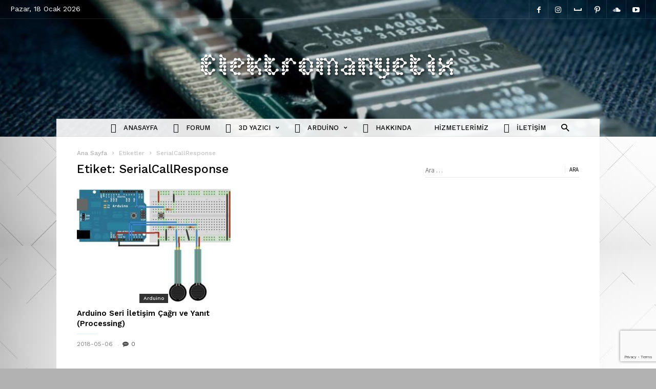

--- FILE ---
content_type: text/html; charset=UTF-8
request_url: https://elektromanyetix.com/tag/serialcallresponse/
body_size: 23547
content:
<!doctype html >
<!--[if IE 8]><html class="ie8" lang="en"> <![endif]-->
<!--[if IE 9]><html class="ie9" lang="en"> <![endif]-->
<!--[if gt IE 8]><!--><html lang="tr"> <!--<![endif]--><head><meta charset="UTF-8" /><link rel="preconnect" href="https://fonts.gstatic.com/" crossorigin /><meta name="viewport" content="width=device-width, initial-scale=1.0"><link rel="pingback" href="" /><meta name='robots' content='index, follow, max-image-preview:large, max-snippet:-1, max-video-preview:-1' /><link rel="icon" type="image/png" href="https://elektromanyetix.com/wp-content/uploads/2017/01/untitled_11.png"><title>SerialCallResponse arşivleri &#8226; elektromanyetix</title><link rel="canonical" href="https://elektromanyetix.com/tag/serialcallresponse/" /><meta property="og:locale" content="tr_TR" /><meta property="og:type" content="article" /><meta property="og:title" content="SerialCallResponse arşivleri &#8226; elektromanyetix" /><meta property="og:url" content="https://elektromanyetix.com/tag/serialcallresponse/" /><meta property="og:site_name" content="elektromanyetix" /><meta name="twitter:card" content="summary_large_image" /> <script type="application/ld+json" class="yoast-schema-graph">{"@context":"https://schema.org","@graph":[{"@type":"CollectionPage","@id":"https://elektromanyetix.com/tag/serialcallresponse/","url":"https://elektromanyetix.com/tag/serialcallresponse/","name":"SerialCallResponse arşivleri &#8226; elektromanyetix","isPartOf":{"@id":"https://elektromanyetix.com/#website"},"primaryImageOfPage":{"@id":"https://elektromanyetix.com/tag/serialcallresponse/#primaryimage"},"image":{"@id":"https://elektromanyetix.com/tag/serialcallresponse/#primaryimage"},"thumbnailUrl":"https://elektromanyetix.com/wp-content/uploads/2018/05/seri-konuşma.jpg","breadcrumb":{"@id":"https://elektromanyetix.com/tag/serialcallresponse/#breadcrumb"},"inLanguage":"tr"},{"@type":"ImageObject","inLanguage":"tr","@id":"https://elektromanyetix.com/tag/serialcallresponse/#primaryimage","url":"https://elektromanyetix.com/wp-content/uploads/2018/05/seri-konuşma.jpg","contentUrl":"https://elektromanyetix.com/wp-content/uploads/2018/05/seri-konuşma.jpg","width":583,"height":400,"caption":"Seri İletişim Çağrı ve Yanıt"},{"@type":"BreadcrumbList","@id":"https://elektromanyetix.com/tag/serialcallresponse/#breadcrumb","itemListElement":[{"@type":"ListItem","position":1,"name":"Ana sayfa","item":"https://elektromanyetix.com/"},{"@type":"ListItem","position":2,"name":"SerialCallResponse"}]},{"@type":"WebSite","@id":"https://elektromanyetix.com/#website","url":"https://elektromanyetix.com/","name":"elektromanyetix","description":"Elektronik, Bilim &amp; Teknoloji","publisher":{"@id":"https://elektromanyetix.com/#organization"},"potentialAction":[{"@type":"SearchAction","target":{"@type":"EntryPoint","urlTemplate":"https://elektromanyetix.com/?s={search_term_string}"},"query-input":{"@type":"PropertyValueSpecification","valueRequired":true,"valueName":"search_term_string"}}],"inLanguage":"tr"},{"@type":"Organization","@id":"https://elektromanyetix.com/#organization","name":"elektromanyetix","url":"https://elektromanyetix.com/","logo":{"@type":"ImageObject","inLanguage":"tr","@id":"https://elektromanyetix.com/#/schema/logo/image/","url":"https://elektromanyetix.com/wp-content/uploads/2017/12/logo.png","contentUrl":"https://elektromanyetix.com/wp-content/uploads/2017/12/logo.png","width":500,"height":50,"caption":"elektromanyetix"},"image":{"@id":"https://elektromanyetix.com/#/schema/logo/image/"},"sameAs":["https://www.facebook.com/elektromanyetix","https://www.instagram.com/elektromanyetix/","https://myspace.com/yuceltemel","https://tr.pinterest.com/elektromanyetix/","https://www.youtube.com/elektromanyetix"]}]}</script> <link rel='dns-prefetch' href='//www.googletagmanager.com' /><link rel='dns-prefetch' href='//fonts.googleapis.com' /><link rel='dns-prefetch' href='//pagead2.googlesyndication.com' /><link rel="alternate" type="application/rss+xml" title="elektromanyetix &raquo; akışı" href="https://elektromanyetix.com/feed/" /><link rel="alternate" type="application/rss+xml" title="elektromanyetix &raquo; yorum akışı" href="https://elektromanyetix.com/comments/feed/" /><link rel="alternate" type="application/rss+xml" title="elektromanyetix &raquo; SerialCallResponse etiket akışı" href="https://elektromanyetix.com/tag/serialcallresponse/feed/" /><style id='wp-img-auto-sizes-contain-inline-css' type='text/css'>img:is([sizes=auto i],[sizes^="auto," i]){contain-intrinsic-size:3000px 1500px}
/*# sourceURL=wp-img-auto-sizes-contain-inline-css */</style><style id="litespeed-ccss">.screen-reader-text{border:0;clip:rect(1px,1px,1px,1px);-webkit-clip-path:inset(50%);clip-path:inset(50%);height:1px;margin:-1px;overflow:hidden;padding:0;position:absolute;width:1px;word-wrap:normal!important}.screen-reader-text{border:0;clip:rect(1px,1px,1px,1px);-webkit-clip-path:inset(50%);clip-path:inset(50%);height:1px;margin:-1px;overflow:hidden;overflow-wrap:normal!important;word-wrap:normal!important;padding:0;position:absolute!important;width:1px}:root{--woocommerce:#a46497;--wc-green:#7ad03a;--wc-red:#a00;--wc-orange:#ffba00;--wc-blue:#2ea2cc;--wc-primary:#a46497;--wc-primary-text:#fff;--wc-secondary:#ebe9eb;--wc-secondary-text:#515151;--wc-highlight:#77a464;--wc-highligh-text:#fff;--wc-content-bg:#fff;--wc-subtext:#767676}@media only screen and (max-width:768px){:root{--woocommerce:#a46497;--wc-green:#7ad03a;--wc-red:#a00;--wc-orange:#ffba00;--wc-blue:#2ea2cc;--wc-primary:#a46497;--wc-primary-text:#fff;--wc-secondary:#ebe9eb;--wc-secondary-text:#515151;--wc-highlight:#77a464;--wc-highligh-text:#fff;--wc-content-bg:#fff;--wc-subtext:#767676}}:root{--woocommerce:#a46497;--wc-green:#7ad03a;--wc-red:#a00;--wc-orange:#ffba00;--wc-blue:#2ea2cc;--wc-primary:#a46497;--wc-primary-text:#fff;--wc-secondary:#ebe9eb;--wc-secondary-text:#515151;--wc-highlight:#77a464;--wc-highligh-text:#fff;--wc-content-bg:#fff;--wc-subtext:#767676}.screen-reader-text{clip:rect(1px,1px,1px,1px);height:1px;overflow:hidden;position:absolute!important;width:1px;word-wrap:normal!important}html,body{min-height:100%!important;height:auto!important}body{visibility:visible!important;background-color:#fff}.clearfix{*zoom:1}.clearfix:before,.clearfix:after{display:table;content:'';line-height:0}.clearfix:after{clear:both}html{font-family:sans-serif;-ms-text-size-adjust:100%;-webkit-text-size-adjust:100%}body{margin:0}aside,footer,header{display:block}a{background-color:transparent}h1{font-size:2em;margin:.67em 0}img{border:0}input,textarea{color:inherit;font:inherit;margin:0}input[type=submit]{-webkit-appearance:button}input::-moz-focus-inner{border:0;padding:0}input{line-height:normal}input[type=search]{-webkit-appearance:textfield;-moz-box-sizing:content-box;-webkit-box-sizing:content-box;box-sizing:content-box}input[type=search]::-webkit-search-cancel-button,input[type=search]::-webkit-search-decoration{-webkit-appearance:none}textarea{overflow:auto}*{-webkit-box-sizing:border-box;-moz-box-sizing:border-box;box-sizing:border-box}*:before,*:after{-webkit-box-sizing:border-box;-moz-box-sizing:border-box;box-sizing:border-box}img{max-width:100%;width:auto;height:auto}.td-container{margin-right:auto;margin-left:auto;width:980px}.td-container:before,.td-container:after{display:table;content:'';line-height:0}.td-container:after{clear:both}@media (min-width:768px) and (max-width:1018px){.td-container{width:732px}}@media (max-width:767px){.td-container{width:100%}}.td-pb-row{*zoom:1;margin-right:-20px;margin-left:-20px}.td-pb-row:before,.td-pb-row:after{display:table;content:""}.td-pb-row:after{clear:both}.td-pb-row [class*=td-pb-span]{display:block;min-height:1px;float:left;padding-right:20px;padding-left:20px;position:relative}@media (min-width:768px) and (max-width:1018px){.td-pb-row [class*=td-pb-span]{padding-right:12px;padding-left:12px}}@media (max-width:767px){.td-pb-row [class*=td-pb-span]{padding-right:0;padding-left:0}}.td-ss-main-sidebar{-webkit-backface-visibility:hidden;-webkit-perspective:1000}.td-pb-span4{width:33.33333333%}.td-pb-span8{width:66.66666667%}.td-block-row{*zoom:1;margin-left:-20px;margin-right:-20px}.td-block-row:before,.td-block-row:after{display:table;content:""}.td-block-row:after{clear:both}.td-block-row [class*=td-block-span]{display:block;min-height:1px;float:left;padding-right:20px;padding-left:20px}@media (min-width:768px) and (max-width:1018px){.td-block-row [class*=td-block-span]{padding-right:12px;padding-left:12px}}@media (max-width:767px){.td-block-row [class*=td-block-span]{padding-right:0;padding-left:0}}.td-block-span6{width:50%}@media (min-width:768px) and (max-width:1018px){.td-pb-row{*zoom:1;margin-right:-12px;margin-left:-12px}.td-pb-row:before,.td-pb-row:after{display:table;content:""}.td-pb-row:after{clear:both}.td-pb-row [class*=td-pb-span]{display:block;min-height:1px;float:left;padding-right:12px;padding-left:12px}.td-block-row{*zoom:1;margin-left:-12px;margin-right:-12px}.td-block-row:before,.td-block-row:after{display:table;content:""}.td-block-row:after{clear:both}.td-block-row [class*=td-block-span]{display:block;min-height:1px;float:left;padding-right:20px;padding-left:20px}}@media (min-width:768px) and (max-width:1018px) and (min-width:768px) and (max-width:1018px){.td-block-row [class*=td-block-span]{padding-right:12px;padding-left:12px}}@media (min-width:768px) and (max-width:1018px) and (max-width:767px){.td-block-row [class*=td-block-span]{padding-right:0;padding-left:0}}@media (max-width:767px){.td-container{padding-left:10px;padding-right:10px}.td-pb-row{width:100%;margin-left:0;margin-right:0}.td-pb-row [class*=td-pb-span]{display:block;min-height:1px;float:left;padding-right:0;padding-left:0}.td-pb-row .td-pb-span4,.td-pb-row .td-pb-span8{float:none;width:100%}.td-block-row{*zoom:1;margin-left:0;margin-right:0}.td-block-row:before,.td-block-row:after{display:table;content:""}.td-block-row:after{clear:both}.td-block-row [class*=td-block-span]{display:block;min-height:1px;float:left;padding-right:20px;padding-left:20px}.td-block-span6{float:none;width:100%}}@media (max-width:767px) and (min-width:768px) and (max-width:1018px){.td-block-row [class*=td-block-span]{padding-right:12px;padding-left:12px}}.td-boxed-layout .td-container-wrap{width:1060px}@media (max-width:1080px){.td-boxed-layout .td-container-wrap{width:100%}}.td-container-wrap{background-color:#fff;margin-left:auto;margin-right:auto}.td_stretch_container{width:100%!important}.td_stretch_content{width:100%!important}@media (min-width:1141px){.td_stretch_content .td-container{width:100%!important;padding-left:20px;padding-right:20px}}.td-header-wrap{position:relative}.td-header-logo-wrap{position:relative;padding:24px 0}@media (min-width:768px) and (max-width:1018px){.td-header-logo-wrap{padding:16px 0}}@media (max-width:767px){.td-header-logo-wrap{padding:0}}.td-header-menu-wrap-full{z-index:9998;position:relative;background-color:transparent}.td-header-sp-logo{position:relative;float:left;width:22.85714285714286%}.td-header-sp-logo img{margin:auto;position:absolute;top:0;bottom:0;left:0;right:0;max-height:100%}@media (max-width:767px){.td-header-sp-logo{display:none}}.td-main-menu-logo{display:none;float:left;margin-right:10px;height:55px}@media (max-width:767px){.td-main-menu-logo{display:block;margin-right:0;height:0}}.td-main-menu-logo a{line-height:55px}.td-main-menu-logo img{padding:3px 0;position:relative;vertical-align:middle;max-height:55px}@media (max-width:767px){.td-main-menu-logo img{position:absolute;top:0;bottom:0;right:0;left:0;margin:auto;padding:2px 0}}@media (max-width:1140px){.td-main-menu-logo img{max-width:160px}}.td-visual-hidden{border:0;width:1px;height:1px;margin:-1px;overflow:hidden;padding:0;position:absolute}.td-header-bg{background-color:transparent;position:absolute;top:0;bottom:0;left:0;right:0;width:100%;height:100%}.td-header-bg:before{content:'';position:absolute;top:0;left:0;width:100%;height:100%;background-repeat:no-repeat;background-size:cover;background-position:center bottom}@media (min-width:768px){.td-header-style-2 .td-header-logo-wrap{padding:19px 0}}.td-header-style-2 .td-header-sp-logo img{position:relative}.td-header-style-2 .td-header-sp-logo,.td-header-style-2 .td-header-sp-recs{text-align:center;width:100%}.td-header-style-2 .td-header-main-menu{padding-right:0}@media (min-width:768px){.td-header-style-2 .td-header-main-menu{text-align:center}}.td-header-style-2 #td-header-search-button i{margin-left:10px}@media (min-width:768px) and (max-width:1018px){.td-header-style-2 #td-header-search-button i{margin-left:0}}@media (max-width:767px){#td-header-search-button{display:none}}#td-header-search-button-mob{display:none}@media (max-width:767px){#td-header-search-button-mob{display:block}}.td-icon-search{color:#42bdcd}.td-search-box-wrap{position:absolute;top:100%;z-index:999;right:0;background-color:#fff;-webkit-box-shadow:inset 0 0 0 1px rgba(0,0,0,.06);-moz-box-shadow:inset 0 0 0 1px rgba(0,0,0,.06);box-shadow:inset 0 0 0 1px rgba(0,0,0,.06);border-top:0;width:340px}.td-header-wrap .td-drop-down-search{display:none;font-family:'Source Sans Pro',sans-serif;color:#000}@media (max-width:767px){.td-header-wrap .td-drop-down-search{width:100%}}.td-header-wrap .td-drop-down-search #td-header-search{width:100%;height:28px;margin:0;padding:0 5px;font-size:13px;color:#666;border:0;border-bottom:1px solid #ebebeb!important}.td-header-wrap .td-drop-down-search .btn{position:absolute;right:20px;background-color:transparent;height:14px;margin:6px 0;padding:0 1px 0 8px;text-transform:uppercase;font-size:11px;font-weight:700;text-shadow:none;color:#000;border-left:1px solid #ebebeb}.td-header-wrap .td-drop-down-search .td-search-form{margin:20px}.td-header-wrap .td-drop-down-search:after{position:absolute;top:-3px;display:block;content:'';width:100%;height:4px;background-color:#000}.td-header-wrap .td-header-top-menu{position:relative;background-color:#1a1f2b;font:12px 'Work Sans',sans-serif;color:#fff;z-index:9999}@media (max-width:767px){.td-header-wrap .td-header-top-menu{display:none!important}}.td-header-wrap .td-header-top-menu a{color:#fff}.td-header-wrap .td-header-top-menu:before{content:'';position:absolute;bottom:-1px;left:0;width:100%;height:1px;opacity:.07;background-color:#fff}.td-header-sp-top-menu{line-height:35px;z-index:1000;float:left}.td_data_time{display:inline-block;margin-right:36px}.td-header-sp-top-widget{float:right;position:relative}.td-header-sp-top-widget .td-social-icon-wrap i{line-height:35px;font-size:13px;min-width:38px}.td-header-sp-top-widget .td-social-icon-wrap i:before{vertical-align:middle}.td-header-sp-top-widget .td-social-icon-wrap:first-of-type:before,.td-header-sp-top-widget .td-social-icon-wrap:after{content:'';position:absolute;top:0;right:0;width:1px;height:100%;background-color:#fff;opacity:.07;-ms-filter:"alpha(opacity='7.000000000000001')";filter:alpha(opacity=7)}.td-header-sp-top-widget .td-social-icon-wrap:first-of-type:before{right:auto;left:0}.td-header-sp-top-widget .td-social-icon-wrap{float:left;position:relative}.td-header-sp-top-widget .td-social-icon-wrap>a{display:inline-block}.td-header-menu-wrap{background-color:#fff;position:relative;line-height:1}.td-header-menu-wrap:before,.td-header-menu-wrap:after{content:'';position:absolute;left:0;width:100%;height:1px;background-color:#000;opacity:.08;-ms-filter:"alpha(opacity='8')";filter:alpha(opacity=8)}.td-header-menu-wrap:before{top:0}.td-header-menu-wrap:after{bottom:0}@media (max-width:767px){.td-header-menu-wrap{background-color:#222!important;border:none}.td-header-menu-wrap:after{display:block!important;bottom:-12px;background:transparent url('[data-uri]');height:12px;opacity:1}}.td-header-main-menu{position:relative;z-index:999;padding-right:56px;font-family:'Work Sans',sans-serif}@media (max-width:767px){.td-header-main-menu{padding-right:64px;padding-left:0}}.td-header-main-menu .td-search-box-wrap{margin-top:-1px}.sf-menu,.sf-menu ul,.sf-menu li{margin:0;list-style:none;text-align:left}@media (max-width:767px){.sf-menu{display:none}}.sf-menu li{float:left;position:relative}.sf-menu li .fa{margin-right:10px;font-size:1.4em;vertical-align:middle;position:relative;top:-1px}.sf-menu .menu-item>a{display:block;position:relative}.sf-menu>li:last-child>a{padding-right:0}.sf-menu>li>a{padding-right:30px;font-weight:500;line-height:55px;font-size:13px;color:#000;text-transform:uppercase;-webkit-backface-visibility:hidden}@media (min-width:768px) and (max-width:1018px){.sf-menu>li>a{padding-right:17px;font-size:13px!important;letter-spacing:-.06em}}#td-header-menu{display:inline-block;vertical-align:top}.sf-menu li>ul{margin-top:-1px}.sf-menu ul{position:absolute;top:-999em;min-width:173px;margin-left:-30px;padding:16px 0;background-color:#fff;-webkit-box-shadow:inset 0 0 1px 0 rgba(0,0,0,.25);-moz-box-shadow:inset 0 0 1px 0 rgba(0,0,0,.25);box-shadow:inset 0 0 1px 0 rgba(0,0,0,.25)}.sf-menu ul li{width:100%}.sf-menu ul:after{position:absolute;top:-3px;display:block;content:'';width:100%;height:4px;background-color:#000}.sf-menu .sub-menu{-webkit-backface-visibility:hidden}.td-mega-menu{position:static!important}.td-mega-menu ul{position:absolute;width:100%!important;height:auto;margin-left:0;padding:0;display:none}.td-mega-menu .td_block_mega_menu .td-next-prev-wrap{margin-right:22px}.td-mega-grid{overflow:hidden}.td_block_mega_menu{display:table;padding-bottom:0!important;margin-bottom:0!important;min-height:286px}@media (min-width:768px) and (max-width:1018px){.td_block_mega_menu{min-height:225px}}.td_block_mega_menu .td_block_inner{margin-left:200px;position:relative}@media (min-width:768px) and (max-width:1018px){.td_block_mega_menu .td_block_inner{margin-left:165px}}.td_block_mega_menu .td-next-prev-wrap{position:absolute;top:0;left:0;margin:0;width:100%;opacity:.7;-ms-filter:"alpha(opacity='70')";filter:alpha(opacity=70)}.td_block_mega_menu .td-next-prev-wrap>a{position:absolute;top:82px;padding:12px 0 10px;background-color:#fff;line-height:1}@media (min-width:768px) and (max-width:1018px){.td_block_mega_menu .td-next-prev-wrap>a{top:58px;padding:10px 0 8px}}.td_block_mega_menu .td-next-prev-wrap .td-ajax-prev-page{left:1px;padding-left:211px;padding-right:12px}@media (min-width:768px) and (max-width:1018px){.td_block_mega_menu .td-next-prev-wrap .td-ajax-prev-page{padding-left:174px;padding-right:9px}}.td_block_mega_menu .td-next-prev-wrap .td-ajax-next-page{right:0;padding-left:12px;padding-right:11px}@media (min-width:768px) and (max-width:1018px){.td_block_mega_menu .td-next-prev-wrap .td-ajax-next-page{padding-left:10px;padding-right:9px}}.td_block_mega_menu .td-next-prev-wrap .td-ajax-next-page:before{display:none}.td_block_mega_menu.td-no-subcats .td-next-prev-wrap>a{top:77px}@media (min-width:768px) and (max-width:1018px){.td_block_mega_menu.td-no-subcats .td-next-prev-wrap>a{top:55px}}.td_block_mega_menu.td-no-subcats .td-next-prev-wrap .td-ajax-prev-page{left:0;padding-left:11px}.td_mega_menu_sub_cats{position:absolute;top:0;left:0;width:200px;max-width:200px;display:table-cell;height:100%;vertical-align:top;padding:22px 0;line-height:1;z-index:1}@media (min-width:768px) and (max-width:1018px){.td_mega_menu_sub_cats{width:165px;max-width:165px;padding:10px 0}}.td_mega_menu_sub_cats a{display:block;font-size:12px;text-transform:uppercase;font-weight:500;color:#000;padding:7px 10px 7px 32px;position:relative;vertical-align:middle}@media (min-width:768px) and (max-width:1018px){.td_mega_menu_sub_cats a{padding:7px 10px 7px 17px;font-size:10px}}.td_mega_menu_sub_cats .mega-menu-cat-all{margin-top:17px;padding-top:25px;line-height:1}@media (min-width:768px) and (max-width:1018px){.td_mega_menu_sub_cats .mega-menu-cat-all{margin-top:8px;padding-top:14px}}.td_mega_menu_sub_cats .mega-menu-cat-all:before{content:'';position:absolute;top:0;left:0;width:95px;height:1px;background-color:#f2f2f2}.td_mega_menu_sub_cats .block-mega-child-cats .cur-sub-cat{color:#42bdcd}.block-mega-child-cats{overflow-x:hidden;overflow-y:auto;max-height:252px;-webkit-overflow-scrolling:touch}.td-mega-row{width:100%;*zoom:1}.td-mega-row:before,.td-mega-row:after{display:table;content:'';line-height:0}.td-mega-row:after{clear:both}.td-mega-span{width:33.33333%;min-width:260px;float:left;text-align:center}@media (min-width:768px) and (max-width:1018px){.td-mega-span{min-width:189px}}.td-mega-span .td-item-details{display:block;margin-bottom:16px}@media (min-width:768px) and (max-width:1018px){.td-mega-span .td-item-details{margin-bottom:8px}}.td-mega-span .td-item-details>span{margin:0;padding:0}.td-mega-span .td-item-details>span:after{display:none}.td-mega-span .td-post-category-wrap{bottom:-4px}.td-mega-span .entry-title{font-weight:500;font-size:14px;line-height:18px;margin:7px 6px 0;padding-bottom:0}@media (min-width:768px) and (max-width:1018px){.td-mega-span .entry-title{font-size:12px;line-height:14px}}.td-mega-span .entry-title a{color:#000;display:block}.td-mega-span .entry-title:after{display:none}.td-mega-span .td-post-date{font-size:12px;display:block}.td-mega-span .td-module-image{margin-bottom:8px}.td-no-subcats .td_block_inner{margin-left:0}.td-no-subcats .td-mega-span{width:25%;min-width:0}.td-header-menu-search{position:absolute;top:0;right:0}.td-header-menu-search .td-search-btns-wrap{text-align:center;line-height:1}.td-header-menu-search #td-header-search-button .td-icon-search{font-size:15px;line-height:55px;width:55px;color:#000}.td-header-menu-search #td-header-search-button .td-icon-search:before{position:relative;top:2px}.td-header-menu-search #td-header-search-button-mob .td-icon-search{font-size:20px;line-height:58px;width:58px;color:#fff}.td-header-menu-search #td-header-search-button-mob .td-icon-search:before{position:relative;top:2px}#td-outer-wrap{overflow:hidden}@media (max-width:767px){#td-outer-wrap{overflow:auto;margin:auto;width:100%}}#td-top-mobile-toggle{display:none}@media (max-width:767px){#td-top-mobile-toggle{display:inline-block;position:relative}}#td-top-mobile-toggle a{display:inline-block}#td-top-mobile-toggle i{font-size:22px;width:58px;line-height:58px;display:inline-block;color:#fff}#td-top-mobile-toggle i:before{position:relative;top:2px}.td-menu-background{background-repeat:no-repeat;background-size:cover;background-position:center top;position:fixed;display:block;width:100%;height:113%;z-index:9999;visibility:hidden;transform:translate3d(-100%,0,0);-webkit-transform:translate3d(-100%,0,0);-moz-transform:translate3d(-100%,0,0);-ms-transform:translate3d(-100%,0,0);-o-transform:translate3d(-100%,0,0)}.td-menu-background:before{content:'';width:100%;height:100%;position:absolute;top:0;left:0;opacity:.98;background:#fff}#td-mobile-nav{padding:0;position:absolute;width:100%;height:auto;top:0;z-index:9999;visibility:hidden;transform:translate3d(-99%,0,0);-webkit-transform:translate3d(-99%,0,0);-moz-transform:translate3d(-99%,0,0);-ms-transform:translate3d(-99%,0,0);-o-transform:translate3d(-99%,0,0);left:-1%;font-family:-apple-system,".SFNSText-Regular","San Francisco","Roboto","Segoe UI","Helvetica Neue","Lucida Grande",sans-serif}@media (min-width:767px){#td-mobile-nav{display:none}}#td-mobile-nav{height:1px;overflow:hidden}#td-mobile-nav .td-menu-socials{padding:0 65px 0 20px;overflow:hidden;height:60px}#td-mobile-nav .td-social-icon-wrap{margin:20px 5px 0 0;display:inline-block}#td-mobile-nav .td-social-icon-wrap i{border:none;background-color:transparent;font-size:14px;width:40px;height:40px;line-height:38px;color:#000}.td-mobile-close{position:absolute;right:1px;top:0;z-index:1000}.td-mobile-close .td-icon-close-mobile{height:70px;width:70px;line-height:70px;font-size:21px;color:#000;top:4px;position:relative}.td-mobile-content{padding:20px 20px 0}.td-mobile-container{padding-bottom:20px;position:relative}.td-mobile-content .fa{margin-right:10px;min-width:22px!important;display:inline-block;font-size:18px;text-align:center;position:relative;top:-1px}.td-mobile-content ul{list-style:none;margin:0;padding:0}.td-mobile-content li{float:none;margin-left:0;-webkit-touch-callout:none}.td-mobile-content li a{display:block;line-height:17px;font-size:17px;color:#000;margin-left:0;padding:12px 30px 12px 12px;font-weight:700}.td-mobile-content .td-icon-menu-right{position:absolute;top:3px;right:-3px;z-index:1000;font-size:12px;padding:12px;width:37px;height:37px;float:right;color:#000;-webkit-transform-origin:50% 48% 0;-moz-transform-origin:50% 48% 0;-o-transform-origin:50% 48% 0;transform-origin:50% 48% 0;transform:rotate(-90deg);-webkit-transform:rotate(-90deg);-moz-transform:rotate(-90deg);-ms-transform:rotate(-90deg);-o-transform:rotate(-90deg)}.td-mobile-content .td-icon-menu-right:before{content:'\e83d'}.td-mobile-content .sub-menu{max-height:0;overflow:hidden;opacity:0}.td-mobile-content .sub-menu a{padding:9px 26px 9px 36px!important;line-height:19px;font-size:16px;font-weight:400}.td-mobile-content .menu-item-has-children a{width:100%;z-index:1}.td-mobile-container{opacity:1}.td-search-wrap-mob{padding:0;position:absolute;width:100%;height:auto;top:0;text-align:center;z-index:9999;visibility:hidden;color:#000;font-family:-apple-system,".SFNSText-Regular","San Francisco","Roboto","Segoe UI","Helvetica Neue","Lucida Grande",sans-serif}.td-search-wrap-mob .td-drop-down-search{opacity:0;visibility:hidden;-webkit-backface-visibility:hidden;position:relative}.td-search-wrap-mob #td-header-search-mob{color:#000;font-weight:700;font-size:26px;height:40px;line-height:36px;border:0;background:0 0;outline:0;margin:8px 0;padding:0;text-align:center}.td-search-wrap-mob .td-search-input{margin:0 5%;position:relative}.td-search-wrap-mob .td-search-input span{opacity:.8;font-size:12px}.td-search-wrap-mob .td-search-input:before,.td-search-wrap-mob .td-search-input:after{content:'';position:absolute;display:block;width:100%;height:1px;background-color:#000;bottom:0;left:0;opacity:.2}.td-search-wrap-mob .td-search-input:after{opacity:.8;transform:scaleX(0);-webkit-transform:scaleX(0);-moz-transform:scaleX(0);-ms-transform:scaleX(0);-o-transform:scaleX(0)}.td-search-wrap-mob .td-search-form{margin-bottom:30px}.td-search-background{background-repeat:no-repeat;background-size:cover;background-position:center top;position:fixed;display:block;width:100%;height:113%;z-index:9999;transform:translate3d(100%,0,0);-webkit-transform:translate3d(100%,0,0);-moz-transform:translate3d(100%,0,0);-ms-transform:translate3d(100%,0,0);-o-transform:translate3d(100%,0,0);visibility:hidden}.td-search-background:before{content:'';width:100%;height:100%;position:absolute;top:0;left:0;opacity:.98;background:#fff}.td-search-close{text-align:right;z-index:1000}.td-search-close .td-icon-close-mobile{height:70px;width:70px;line-height:70px;font-size:21px;color:#000;position:relative;top:4px;right:0}body{font-family:'Source Sans Pro',sans-serif;font-size:16px;line-height:24px}a{color:#42bdcd;text-decoration:none}ins{background:#fff;text-decoration:none}ul{padding:0}ul li{line-height:24px;margin-left:21px}h1,h3,h4{color:#000;font-weight:600;margin:6px 0}h3>a{color:#000}h1{font-size:44px;line-height:48px;margin-top:33px;margin-bottom:23px}h3{font-size:25px;line-height:29px;margin-top:24px;margin-bottom:14px}h4{font-size:19px;line-height:24px;margin-top:21px;margin-bottom:11px;font-weight:700}textarea{font-size:12px;line-height:21px;color:#444;border:1px solid #e1e1e1;width:100%;max-width:100%;height:168px;min-height:168px;padding:6px 9px}@media (max-width:767px){textarea{font-size:16px}}input[type=submit]{font-family:'Source Sans Pro',sans-serif;font-size:13px;background-color:#000;border-radius:0;color:#fff;border:none;padding:8px 15px;font-weight:500}input[type=text]{font-size:12px;line-height:21px;color:#444;border:1px solid #e1e1e1;width:100%;max-width:100%;height:34px;padding:3px 9px}@media (max-width:767px){input[type=text]{font-size:16px}}.screen-reader-text{clip:rect(1px,1px,1px,1px);height:1px;overflow:hidden;position:absolute!important;width:1px}.td-modules-container{*zoom:1}.td-modules-container:before,.td-modules-container:after{display:table;content:'';line-height:0}.td-modules-container:after{clear:both}.td_module_wrap{position:relative;padding-bottom:37px}@media (min-width:768px) and (max-width:1018px){.td_module_wrap{padding-bottom:27px}}.entry-title{font-family:'Work Sans',sans-serif;position:relative;margin:0 0 13px;padding-bottom:11px;font-size:15px;line-height:20px;font-weight:600;-ms-word-wrap:break-word;word-wrap:break-word}.entry-title:after{content:'';position:absolute;bottom:0;left:0;width:40px;height:1px;background-color:#42bdcd;opacity:.2;-ms-filter:"alpha(opacity='20')";filter:alpha(opacity=20)}.td-item-details{display:table}.td-module-image{margin-bottom:13px}.td-module-thumb{position:relative;overflow:hidden}.td-module-thumb .entry-thumb{width:100%;display:block}.td-module-image{position:relative}.td-post-category-wrap{position:absolute;bottom:-3px;width:100%;text-align:center}.td-post-category{display:inline-block;font-family:'Work Sans',sans-serif;padding:4px 8px;background-color:rgba(0,0,0,.8);font-size:10px;font-weight:500;line-height:1;color:#fff}.td-module-meta-info{font-family:'Work Sans',sans-serif;font-size:12px;line-height:1}.td-module-meta-info>div:last-child{margin-right:0}.td-module-meta-info>div:last-child:after{display:none}.td-post-date,.td-module-comments{display:inline-block}.td-post-date{position:relative;margin-right:8px;padding-right:11px}.td-post-date:after{content:'';position:absolute;bottom:2px;right:-1px;width:2px;height:2px;background-color:#000;opacity:.2;-ms-filter:"alpha(opacity='20')";filter:alpha(opacity=20)}.td-post-date{opacity:.5;-ms-filter:"alpha(opacity='50')";filter:alpha(opacity=50)}.td-module-comments a{position:relative;color:#000;opacity:.7;-ms-filter:"alpha(opacity='70')";filter:alpha(opacity=70)}.td-module-comments a:before{font-family:'wpion',sans-serif;line-height:1;content:'\f27a';width:10px;height:10px;position:relative;top:-1px;vertical-align:middle;margin-right:5px}@media (max-width:767px){.td_module_1 .td-module-image{margin-bottom:12px}}@media (max-width:767px){.td_module_1 .td-module-title{margin-bottom:11px;font-size:19px;line-height:23px}}.td_block_wrap{margin-bottom:40px;position:relative;clear:both}.block-title{position:relative;padding:0;font-family:'Work Sans',sans-serif;font-size:15px;font-weight:600;text-transform:uppercase;line-height:1;margin:0 0 20px}.block-title span{display:inline-block;margin:8px 0}.block-title:after{content:'';position:absolute;bottom:0;left:0;width:80px;height:1px;background-color:#42bdcd;opacity:.3;-ms-filter:"alpha(opacity='30')";filter:alpha(opacity=30)}.td-next-prev-wrap{position:relative;text-align:center;clear:both;line-height:1;margin-top:20px}.td-next-prev-wrap a{display:inline-block;vertical-align:middle;font-size:9px;line-height:20px;text-align:center;color:#000}.td-next-prev-wrap .ajax-page-disabled{opacity:.5}.td-next-prev-wrap .td-ajax-prev-page{padding-right:19px}.td-next-prev-wrap .td-ajax-next-page{position:relative;padding-left:21px}.td-next-prev-wrap .td-ajax-next-page:before{content:'';position:absolute;top:0;left:0;width:1px;height:100%;background-color:#000;opacity:.08;-ms-filter:"alpha(opacity='8')";filter:alpha(opacity=8)}.td-crumb-container{min-height:33px;margin-bottom:10px;padding-top:23px}@media (max-width:767px){.td-crumb-container{margin-bottom:10px;padding-top:15px}}.entry-crumbs{font-family:'Work Sans',sans-serif;font-size:12px;color:#c3c3c3;line-height:18px}@media (max-width:767px){.entry-crumbs{text-overflow:ellipsis;overflow:hidden;white-space:nowrap}}.entry-crumbs a{color:#b2b2b2}.entry-crumbs .td-bread-sep{font-size:10px;margin:0 6px}.td-page-title{display:inline-block;margin:1px 0 26px;padding:0;font-size:23px;font-weight:500;line-height:24px}@media (max-width:767px){.td-page-title{margin-bottom:18px}}.td-page-title:after{display:none}[class^=td-icon-]:before,[class*=" td-icon-"]:before{font-family:'wpion'!important;speak:none;font-style:normal;font-weight:400;font-variant:normal;text-transform:none;line-height:1;text-align:center;-webkit-font-smoothing:antialiased;-moz-osx-font-smoothing:grayscale}[class*=td-icon-]{line-height:1;text-align:center;display:inline-block}.td-icon-right:before{content:"\e803"}.td-icon-menu-left:before{content:"\e80c"}.td-icon-menu-right:before{content:"\e80d"}.td-icon-mobile:before{content:"\e902"}.td-icon-facebook:before{content:"\e818"}.td-icon-myspace:before{content:"\e821"}.td-icon-pinterest:before{content:"\e825"}.td-icon-youtube:before{content:"\e836"}.td-icon-close-mobile:before{content:"\e903"}.td-icon-instagram:before{content:"\f16d"}.td-icon-search:before{content:"\e901"}.td-icon-soundcloud:before{content:"\e82b"}@media (max-width:767px){.td-header-rec-wrap{margin-left:auto;margin-right:auto;display:table}}.td-header-sp-recs{position:relative;float:right;width:74.28571428571429%}@media (max-width:767px){.td-header-sp-recs{width:100%;height:auto}}.widget{margin-bottom:38px;font-size:13px;font-family:'Work Sans',sans-serif}.widget a{color:#111}.widget ul{list-style:none;box-shadow:none;margin:0}.widget li{line-height:1;list-style:none;margin-left:0}.widget li a{padding:9px 0;display:inline-block}.widget li li{margin-left:21px;font-size:12px}.widget .block-title{margin-bottom:11px;width:100%}.search-form{position:relative}.search-field{width:100%;height:28px;margin:0;padding:0 11px;font-family:'Source Sans Pro',sans-serif;font-size:13px;color:#666;border:0;border-bottom:1px solid #ebebeb}@media (max-width:767px){.search-field{font-size:16px}}input.search-submit{position:absolute;top:0;right:0;background-color:transparent;height:14px;margin:6px 0;padding:0 1px 0 8px;text-transform:uppercase;font-size:11px;font-weight:700;text-shadow:none;color:#000;border-left:1px solid #ebebeb}.widget_search{margin-bottom:48px}.widget_search .search-field{padding:0}.widget_categories li{line-height:1;padding-right:40px}.widget_categories li li{margin-right:0}.widget_categories li a{padding:11px 0;width:100%;display:block}.widget_categories li span{display:inline-block;margin-top:-5px;padding:4px 6px;min-width:22px;line-height:1;position:absolute;right:0;text-align:center}.widget_categories li span:before{content:'';position:absolute;top:0;left:0;width:100%;height:100%;border:1px solid #000;-webkit-border-radius:30px;-moz-border-radius:30px;border-radius:30px;opacity:.2}body{background-color:rgba(0,0,0,.3);background-image:url("https://elektromanyetix.com/wp-content/uploads/2018/04/sas.jpg");background-attachment:fixed}body{background-color:rgba(0,0,0,.3)}.td-header-wrap .td-header-top-menu:before,.td-header-wrap .td-header-sp-top-widget .td-social-icon-wrap:first-of-type:before,.td-header-wrap .td-header-sp-top-widget .td-social-icon-wrap:after{background-color:rgba(255,255,255,.1);opacity:1}.td-theme-wrap .td-header-menu-wrap{background-color:rgba(255,255,255,.9)}.td-theme-wrap .td-header-menu-wrap-full{background-color:transparent}.td-header-menu-wrap:before,.td-header-menu-wrap:after{display:none}.sf-menu>li>a,.td-header-menu-search #td-header-search-button .td-icon-search{color:#050505}.td_mega_menu_sub_cats .cur-sub-cat{color:#1e73be}@media (min-width:768px){.td-header-menu-wrap:before,.td-header-menu-wrap:after{background-color:rgba(5,5,5,.08);opacity:1;display:block}}.td-header-bg:before{background-image:url('https://elektromanyetix.com/wp-content/uploads/2018/04/head.jpg')}.td-header-wrap .td-header-top-menu,.td-header-logo-wrap{background-color:transparent}.td-header-bg:before{background-position:center center}.td-header-sp-top-menu .td_data_time,.td-header-sp-top-widget .td-social-icon-wrap i{font-size:14px}.td-theme-wrap .sf-menu>li>a,.td-theme-wrap .td-header-menu-search #td-header-search-button .td-icon-search{line-height:35px}.block-title>span{font-weight:800}.entry-crumbs a,.entry-crumbs span{font-weight:500}.widget_categories a,.widget_text .textwidget,.widget_search input,.widget_categories li span{font-weight:500}@media screen{@media (min-width:1141px){.td-header-style-2 .td-header-logo-wrap{padding:70px 0}}@media (max-width:767px){.td-header-bg{display:none}}}.fa{display:inline-block;font:normal normal normal 14px/1 FontAwesome;font-size:inherit;text-rendering:auto;-webkit-font-smoothing:antialiased;-moz-osx-font-smoothing:grayscale}.fa-home:before{content:"\f015"}.fa-code:before{content:"\f121"}.fa-codepen:before{content:"\f1cb"}.fa-paper-plane-o:before{content:"\f1d9"}.fa-wpforms:before{content:"\f298"}.fa-id-card:before{content:"\f2c2"}"+formated_str+"</style><script>WebFontConfig={google:{families:["Work Sans:400,500,600,700:arabic,latin","Source Sans Pro:400,400italic,600,600italic,700:arabic,latin","Droid Serif:400,700:arabic,latin"]}};if ( typeof WebFont === "object" && typeof WebFont.load === "function" ) { WebFont.load( WebFontConfig ); }</script><script data-optimized="1" src="https://elektromanyetix.com/wp-content/plugins/litespeed-cache/assets/js/webfontloader.min.js"></script><link rel="preload" data-asynced="1" data-optimized="2" as="style" onload="this.onload=null;this.rel='stylesheet'" href="https://elektromanyetix.com/wp-content/litespeed/css/dc033ebcd1cffa90c63273b8fcb1e34f.css?ver=31a88" /><script>!function(a){"use strict";var b=function(b,c,d){function e(a){return h.body?a():void setTimeout(function(){e(a)})}function f(){i.addEventListener&&i.removeEventListener("load",f),i.media=d||"all"}var g,h=a.document,i=h.createElement("link");if(c)g=c;else{var j=(h.body||h.getElementsByTagName("head")[0]).childNodes;g=j[j.length-1]}var k=h.styleSheets;i.rel="stylesheet",i.href=b,i.media="only x",e(function(){g.parentNode.insertBefore(i,c?g:g.nextSibling)});var l=function(a){for(var b=i.href,c=k.length;c--;)if(k[c].href===b)return a();setTimeout(function(){l(a)})};return i.addEventListener&&i.addEventListener("load",f),i.onloadcssdefined=l,l(f),i};"undefined"!=typeof exports?exports.loadCSS=b:a.loadCSS=b}("undefined"!=typeof global?global:this);!function(a){if(a.loadCSS){var b=loadCSS.relpreload={};if(b.support=function(){try{return a.document.createElement("link").relList.supports("preload")}catch(b){return!1}},b.poly=function(){for(var b=a.document.getElementsByTagName("link"),c=0;c<b.length;c++){var d=b[c];"preload"===d.rel&&"style"===d.getAttribute("as")&&(a.loadCSS(d.href,d,d.getAttribute("media")),d.rel=null)}},!b.support()){b.poly();var c=a.setInterval(b.poly,300);a.addEventListener&&a.addEventListener("load",function(){b.poly(),a.clearInterval(c)}),a.attachEvent&&a.attachEvent("onload",function(){a.clearInterval(c)})}}}(this);</script> <style id='wp-block-library-inline-css' type='text/css'>/*wp_block_styles_on_demand_placeholder:696815cd671af*/
/*# sourceURL=wp-block-library-inline-css */</style><style id='classic-theme-styles-inline-css' type='text/css'>/*! This file is auto-generated */
.wp-block-button__link{color:#fff;background-color:#32373c;border-radius:9999px;box-shadow:none;text-decoration:none;padding:calc(.667em + 2px) calc(1.333em + 2px);font-size:1.125em}.wp-block-file__button{background:#32373c;color:#fff;text-decoration:none}
/*# sourceURL=/wp-includes/css/classic-themes.min.css */</style> <script type="text/javascript" src="https://elektromanyetix.com/wp-includes/js/jquery/jquery.min.js" id="jquery-core-js"></script> <script data-optimized="1" type="text/javascript" src="https://elektromanyetix.com/wp-content/litespeed/js/0dc96a7b260f63a6596429dee2abc9db.js?ver=bc9db" id="jquery-migrate-js"></script> <script data-optimized="1" type="text/javascript" src="https://elektromanyetix.com/wp-content/litespeed/js/cd2b2084f081a263b7ad647ee0859f40.js?ver=59f40" id="agp-core-repeater-js"></script> <script data-optimized="1" type="text/javascript" src="https://elektromanyetix.com/wp-content/litespeed/js/2977ab24c5af66691deaf86c2c57f18a.js?ver=7f18a" id="fac-mobile-js"></script> <script data-optimized="1" type="text/javascript" src="https://elektromanyetix.com/wp-content/litespeed/js/d4e43f0deee6d630c78fda383edc527b.js?ver=c527b" id="fac-slider-js"></script> <script data-optimized="1" type="text/javascript" src="https://elektromanyetix.com/wp-content/litespeed/js/68bd2ed3bd164515fdef4119b1f45e9f.js?ver=45e9f" id="fac-js"></script> 
 <script type="text/javascript" src="https://www.googletagmanager.com/gtag/js?id=GT-K4ZVL9K" id="google_gtagjs-js" async></script> <script type="text/javascript" id="google_gtagjs-js-after">/*  */
window.dataLayer = window.dataLayer || [];function gtag(){dataLayer.push(arguments);}
gtag("set","linker",{"domains":["elektromanyetix.com"]});
gtag("js", new Date());
gtag("set", "developer_id.dZTNiMT", true);
gtag("config", "GT-K4ZVL9K");
//# sourceURL=google_gtagjs-js-after
/*  */</script> <link rel="https://api.w.org/" href="https://elektromanyetix.com/wp-json/" /><link rel="alternate" title="JSON" type="application/json" href="https://elektromanyetix.com/wp-json/wp/v2/tags/927" /><link rel="EditURI" type="application/rsd+xml" title="RSD" href="https://elektromanyetix.com/xmlrpc.php?rsd" /><meta name="generator" content="Site Kit by Google 1.168.0" /><style id="tdw-css-placeholder"></style> <script>window.tdwGlobal = {"adminUrl":"https:\/\/elektromanyetix.com\/wp-admin\/","wpRestNonce":"3c2e849989","wpRestUrl":"https:\/\/elektromanyetix.com\/wp-json\/","permalinkStructure":"\/%category%\/%postname%\/"};</script> <!--[if lt IE 9]><script src="https://html5shim.googlecode.com/svn/trunk/html5.js"></script><![endif]--><meta name="google-adsense-platform-account" content="ca-host-pub-2644536267352236"><meta name="google-adsense-platform-domain" content="sitekit.withgoogle.com"> <script type="text/javascript" async="async" src="https://pagead2.googlesyndication.com/pagead/js/adsbygoogle.js?client=ca-pub-9522803963439428&amp;host=ca-host-pub-2644536267352236" crossorigin="anonymous"></script>  <script>var tdBlocksArray = []; //here we store all the items for the current page

	    //td_block class - each ajax block uses a object of this class for requests
	    function tdBlock() {
		    this.id = '';
		    this.block_type = 1; //block type id (1-234 etc)
		    this.atts = '';
		    this.td_column_number = '';
		    this.td_current_page = 1; //
		    this.post_count = 0; //from wp
		    this.found_posts = 0; //from wp
		    this.max_num_pages = 0; //from wp
		    this.td_filter_value = ''; //current live filter value
		    this.is_ajax_running = false;
		    this.td_user_action = ''; // load more or infinite loader (used by the animation)
		    this.header_color = '';
		    this.ajax_pagination_infinite_stop = ''; //show load more at page x
	    }


        // td_js_generator - mini detector
        (function(){
            var htmlTag = document.getElementsByTagName("html")[0];

	        if ( navigator.userAgent.indexOf("MSIE 10.0") > -1 ) {
                htmlTag.className += ' ie10';
            }

            if ( !!navigator.userAgent.match(/Trident.*rv\:11\./) ) {
                htmlTag.className += ' ie11';
            }

	        if ( navigator.userAgent.indexOf("Edge") > -1 ) {
                htmlTag.className += ' ieEdge';
            }

            if ( /(iPad|iPhone|iPod)/g.test(navigator.userAgent) ) {
                htmlTag.className += ' td-md-is-ios';
            }

            var user_agent = navigator.userAgent.toLowerCase();
            if ( user_agent.indexOf("android") > -1 ) {
                htmlTag.className += ' td-md-is-android';
            }

            if ( -1 !== navigator.userAgent.indexOf('Mac OS X')  ) {
                htmlTag.className += ' td-md-is-os-x';
            }

            if ( /chrom(e|ium)/.test(navigator.userAgent.toLowerCase()) ) {
               htmlTag.className += ' td-md-is-chrome';
            }

            if ( -1 !== navigator.userAgent.indexOf('Firefox') ) {
                htmlTag.className += ' td-md-is-firefox';
            }

            if ( -1 !== navigator.userAgent.indexOf('Safari') && -1 === navigator.userAgent.indexOf('Chrome') ) {
                htmlTag.className += ' td-md-is-safari';
            }

            if( -1 !== navigator.userAgent.indexOf('IEMobile') ){
                htmlTag.className += ' td-md-is-iemobile';
            }

        })();




        var tdLocalCache = {};

        ( function () {
            "use strict";

            tdLocalCache = {
                data: {},
                remove: function (resource_id) {
                    delete tdLocalCache.data[resource_id];
                },
                exist: function (resource_id) {
                    return tdLocalCache.data.hasOwnProperty(resource_id) && tdLocalCache.data[resource_id] !== null;
                },
                get: function (resource_id) {
                    return tdLocalCache.data[resource_id];
                },
                set: function (resource_id, cachedData) {
                    tdLocalCache.remove(resource_id);
                    tdLocalCache.data[resource_id] = cachedData;
                }
            };
        })();

    
    
var td_viewport_interval_list=[{"limitBottom":767,"sidebarWidth":228},{"limitBottom":1018,"sidebarWidth":300},{"limitBottom":1140,"sidebarWidth":300}];
var td_ajax_url="https:\/\/elektromanyetix.com\/wp-admin\/admin-ajax.php?td_theme_name=ionMag&v=2.1";
var td_get_template_directory_uri="https:\/\/elektromanyetix.com\/wp-content\/themes\/ionMag";
var tds_snap_menu="";
var tds_logo_on_sticky="";
var tds_header_style="2";
var td_please_wait="L\u00fctfen Bekleyin...";
var td_email_user_pass_incorrect="Kullan\u0131c\u0131 ad\u0131 veya \u015fifre yanl\u0131\u015f!";
var td_email_user_incorrect="Email veya kullan\u0131c\u0131 ad\u0131 yanl\u0131\u015f!";
var td_email_incorrect="Email yanl\u0131\u015f!";
var tds_more_articles_on_post_enable="show";
var tds_more_articles_on_post_time_to_wait="";
var tds_more_articles_on_post_pages_distance_from_top=0;
var tds_theme_color_site_wide="#4db2ec";
var tds_smart_sidebar="enabled";
var tdThemeName="ionMag";
var td_magnific_popup_translation_tPrev="\u00d6nceki (Sol ok tu\u015fu)";
var td_magnific_popup_translation_tNext="Sonraki (Sa\u011f ok tu\u015fu)";
var td_magnific_popup_translation_tCounter="%curr% \/ %total%";
var td_magnific_popup_translation_ajax_tError="%url% linkindeki i\u00e7erik y\u00fcklenemedi.";
var td_magnific_popup_translation_image_tError="%curr% nolu imaj y\u00fcklenemedi.";
var tdsDateFormat="l, j  F  Y";
var tdDateNamesI18n={"month_names":["Ocak","\u015eubat","Mart","Nisan","May\u0131s","Haziran","Temmuz","A\u011fustos","Eyl\u00fcl","Ekim","Kas\u0131m","Aral\u0131k"],"month_names_short":["Oca","\u015eub","Mar","Nis","May","Haz","Tem","A\u011fu","Eyl","Eki","Kas","Ara"],"day_names":["Pazar","Pazartesi","Sal\u0131","\u00c7ar\u015famba","Per\u015fembe","Cuma","Cumartesi"],"day_names_short":["Paz","Pts","Sal","\u00c7ar","Per","Cum","Cts"]};
var tds_video_playlists=false;
var td_ad_background_click_link="";
var td_ad_background_click_target="";</script> <style>body {
	background-color:rgba(0,0,0,0.3);
	background-image:url("https://elektromanyetix.com/wp-content/uploads/2018/04/sas.jpg");
	background-attachment:fixed;
}

                                    @font-face {
                                      font-family: "fa-brands";
                                      src: local("fa-brands"), url("http://localhost/wordpress/wp-content/uploads/2018/03/fa-brands.css") format("woff");
                                    }
                                
body {
      background-color: rgba(0,0,0,0.3);
    }


    
    .td-header-wrap .td-header-top-menu:before,
    .td-header-wrap .td-header-sp-top-widget .td-search-btns-wrap:before,
    .td-header-wrap .td-header-sp-top-widget .td-social-icon-wrap:first-of-type:before,
    .td-header-wrap .td-header-sp-top-widget .td-social-icon-wrap:after {
      background-color: rgba(255,255,255,0.1);
      opacity: 1;
    }


    
    .td-theme-wrap .td-header-menu-wrap {
      background-color: rgba(255,255,255,0.9);
    }
    .td-theme-wrap .td-header-menu-wrap-full {
      background-color: transparent;
    }
    .td-header-menu-wrap:before,
    .td-header-menu-wrap:after {
      display: none;
    }
    .sf-menu ul ul {
      margin-top: -15px;
      padding: 15px 0;
    }

    
    .td-theme-wrap .td-header-menu-wrap.td-affix {
        background-color: #000000;
    }


    
    .sf-menu > li > a,
    .td-header-menu-social .td-social-icon-wrap a,
    .td-header-menu-search #td-header-search-button .td-icon-search {
      color: #050505;
    }
    .td-header-menu-social + .td-header-menu-search .td-search-btns-wrap a:before {
      background-color: #050505;
    }
    
    
    .sf-menu > li:hover > a,
    .sf-menu > .sfHover > a,
    .sf-menu > .current-menu-item > a,
    .sf-menu > .current-menu-ancestor > a,
    .sf-menu > .current-category-ancestor > a,
    .td-theme-wrap .sf-menu ul .td-menu-item > a:hover,
    .td-theme-wrap .sf-menu ul .sfHover > a,
    .td-theme-wrap .sf-menu ul .current-menu-ancestor > a,
    .td-theme-wrap .sf-menu ul .current-category-ancestor > a,
    .td-theme-wrap .sf-menu ul .current-menu-item > a,
    .td_mega_menu_sub_cats .cur-sub-cat,
    .td_module_mega_menu:hover .entry-title a,
    .td-header-main-menu .td-search-btns-wrap:hover .td-icon-search {
      color: #1e73be;
    }
    .td-mega-menu-page .wpb_content_element ul li a:hover {
      color: #1e73be !important;
    }
    .td-header-main-menu .td-post-category:hover {
      background-color: #1e73be;
    }

    
    @media (min-width: 768px) {
        .td-header-menu-wrap:before,
        .td-header-menu-wrap:after {
          background-color: rgba(5,5,5,0.08);
          opacity: 1;
          display: block;
        }
    }
    

    
    .white-popup-block:after {
        background: rgba(42,128,203,0.3);
        background: -moz-linear-gradient(45deg, rgba(42,128,203,0.3) 0%, rgba(66,189,205,0.3) 100%);
        background: -webkit-gradient(left bottom, right top, color-stop(0%, rgba(42,128,203,0.3)), color-stop(100%, rgba(66,189,205,0.3)));
        background: -webkit-linear-gradient(45deg, rgba(42,128,203,0.3) 0%, rgba(66,189,205,0.3) 100%);
        background: -o-linear-gradient(45deg, rgba(42,128,203,0.3) 0%, rgba(66,189,205,0.3) 100%);
        background: -ms-linear-gradient(45deg, rgba(42,128,203,0.3) 0%, rgba(66,189,205,0.3) 100%);
        background: linear-gradient(45deg, rgba(42,128,203,0.3) 0%, rgba(66,189,205,0.3) 100%);
        filter: progid:DXImageTransform.Microsoft.gradient( startColorstr='rgba(42,128,203,0.3)', endColorstr='rgba(66,189,205,0.3)', GradientType=0 );
    }


    
    .td-header-bg:before {
        background-image: url('https://elektromanyetix.com/wp-content/uploads/2018/04/head.jpg');
    }
    .td-header-wrap .td-header-top-menu,
    .td-header-logo-wrap {
        background-color: transparent;
    }

    
    .td-header-bg:before {
        background-position: center center;
    }

    
    .td-footer-outer-wrapper:before {
        background-image: url('https://elektromanyetix.com/wp-content/uploads/2015/04/1360630111_hi-tech-hd-wallpaper-1920x1200-21.jpg');
    }

    
    .td-footer-outer-wrapper:before {
        opacity: 0.3;
    }


    
    .top-header-menu > li > a,
    .td-weather-top-widget .td-weather-now .td-big-degrees,
    .td-weather-top-widget .td-weather-header .td-weather-city,
    .top-header-menu .td-icon-logout,
    .td-header-sp-top-menu .td_data_time,
    .td-header-sp-top-widget .td-search-btns-wrap i,
    .td-header-sp-top-widget .td-social-icon-wrap i {
       font-size:14px;
	
    }
    
    .td-theme-wrap .sf-menu > li > a,
    .td-header-menu-social .td-social-icon-wrap i,
    .td-theme-wrap .td-header-menu-search #td-header-search-button .td-icon-search {
        line-height:35px;
	
    }
    
    .td-header-logo-inmenu .td-main-logo img,
    .td-header-logo-inmenu .td-header-sp-logo {
        max-height: 35px
    }
    .td-header-logo-inmenu .td-header-sp-logo a {
        line-height: 35px
    }

    
    .td-block-title > label,
    .td-block-title > span,
    .td-block-title > a,
    .block-title > label,
    .block-title > span,
    .block-title > a,
    .widgettitle,
    .td-related-title a {
        font-weight:800;
	
    }
    
    .post .td-category a {
        font-weight:bold;
	
    }
    
    .post header .td-post-views-text,
    .post header .td-post-views span,
    .post header .td-post-comments {
        font-weight:500;
	
    }
    
    .entry-crumbs a,
    .entry-crumbs span,
    #bbpress-forums .bbp-breadcrumb a,
    #bbpress-forums .bbp-breadcrumb .bbp-breadcrumb-current {
    	font-weight:500;
	
    }
    
    .widget_archive a,
    .widget_calendar,
    .widget_categories a,
    .widget_nav_menu a,
    .widget_meta a,
    .widget_pages a,
    .widget_recent_comments a,
    .widget_recent_entries a,
    .widget_text .textwidget,
    .widget_tag_cloud a,
    .widget_search input,
    .widget_display_forums a,
    .widget_display_replies a,
    .widget_display_topics a,
    .widget_display_views a,
    .widget_display_stats,
    .widget_categories li span,
    .woocommerce .product-categories a {
    	font-weight:500;
	
    }</style> <script type="application/ld+json">{
                            "@context": "http://schema.org",
                            "@type": "BreadcrumbList",
                            "itemListElement": [{
                            "@type": "ListItem",
                            "position": 1,
                                "item": {
                                "@type": "WebSite",
                                "@id": "https://elektromanyetix.com/",
                                "name": "Ana Sayfa"                                               
                            }
                        },{
                            "@type": "ListItem",
                            "position": 2,
                                "item": {
                                "@type": "WebPage",
                                "@id": "https://elektromanyetix.com/tag/serialcallresponse/",
                                "name": "SerialCallResponse"
                            }
                        }    ]
                        }</script><link rel="icon" href="https://elektromanyetix.com/wp-content/uploads/2017/01/untitled_11.png" sizes="32x32" /><link rel="icon" href="https://elektromanyetix.com/wp-content/uploads/2017/01/untitled_11.png" sizes="192x192" /><link rel="apple-touch-icon" href="https://elektromanyetix.com/wp-content/uploads/2017/01/untitled_11.png" /><meta name="msapplication-TileImage" content="https://elektromanyetix.com/wp-content/uploads/2017/01/untitled_11.png" /></head><body class="archive tag tag-serialcallresponse tag-927 wp-custom-logo wp-theme-ionMag global-block-template-1 td-boxed-layout" itemscope="itemscope" itemtype="https://schema.org/WebPage"><div class="td-scroll-up"><i class="td-icon-menu-up"></i></div><div class="td-menu-background"></div><div id="td-mobile-nav"><div class="td-mobile-container"><div class="td-menu-socials-wrap"><div class="td-menu-socials">
<span class="td-social-icon-wrap">
<a target="_blank" href="https://www.facebook.com/elektromanyetix/" title="Facebook">
<i class="td-icon-font td-icon-facebook"></i>
</a>
</span>
<span class="td-social-icon-wrap">
<a target="_blank" href="https://www.instagram.com/elektromanyetix/" title="Instagram">
<i class="td-icon-font td-icon-instagram"></i>
</a>
</span>
<span class="td-social-icon-wrap">
<a target="_blank" href="https://myspace.com/yuceltemel" title="Myspace">
<i class="td-icon-font td-icon-myspace"></i>
</a>
</span>
<span class="td-social-icon-wrap">
<a target="_blank" href="https://tr.pinterest.com/elektromanyetix/" title="Pinterest">
<i class="td-icon-font td-icon-pinterest"></i>
</a>
</span>
<span class="td-social-icon-wrap">
<a target="_blank" href="https://soundcloud.com/yucel-temel" title="Soundcloud">
<i class="td-icon-font td-icon-soundcloud"></i>
</a>
</span>
<span class="td-social-icon-wrap">
<a target="_blank" href="https://www.youtube.com/elektromanyetix" title="Youtube">
<i class="td-icon-font td-icon-youtube"></i>
</a>
</span></div><div class="td-mobile-close">
<a href="#"><i class="td-icon-close-mobile"></i></a></div></div><div class="td-mobile-content"><div class="menu-ana-menu-container"><ul id="menu-ana-menu" class="td-mobile-main-menu"><li id="menu-item-1362" class="menu-item menu-item-type-post_type menu-item-object-page menu-item-home menu-item-first menu-item-1362"><a href="https://elektromanyetix.com/"><i class="fa fa-home"></i> Anasayfa</a></li><li id="menu-item-1291" class="menu-item menu-item-type-custom menu-item-object-custom menu-item-1291"><a href="https://www.facebook.com/groups/elektromanyetix/"><i class="fa fa-wpforms"></i> Forum</a></li><li id="menu-item-137" class="menu-item menu-item-type-taxonomy menu-item-object-category menu-item-137"><a href="https://elektromanyetix.com/category/3d-yazici/"><i class="fa fa-codepen"></i> 3D Yazıcı</a></li><li id="menu-item-236" class="menu-item menu-item-type-taxonomy menu-item-object-category menu-item-has-children menu-item-236"><a href="https://elektromanyetix.com/category/arduino/"><i class="fa fa-code"></i> Arduino<i class="td-icon-menu-right td-element-after"></i></a><ul class="sub-menu"><li id="menu-item-0" class="menu-item-0"><a href="https://elektromanyetix.com/category/arduino/arduino-cesitleri/">Arduino Çeşitleri</a></li></ul></li><li id="menu-item-835" class="menu-item menu-item-type-post_type menu-item-object-page menu-item-835"><a href="https://elektromanyetix.com/hakkinda/"><i class="fa fa-id-card"></i> Hakkında</a></li><li id="menu-item-3695" class="menu-item menu-item-type-post_type menu-item-object-page menu-item-3695"><a href="https://elektromanyetix.com/hizmetlerimiz-2/"><i class="fa fa-handshake-o "></i> Hizmetlerimiz</a></li><li id="menu-item-287" class="menu-item menu-item-type-post_type menu-item-object-page menu-item-287"><a href="https://elektromanyetix.com/iletisim/"><i class="fa fa-paper-plane-o" aria-hidden="true"></i> İletişim</a></li></ul></div></div></div></div><div class="td-search-background"></div><div class="td-search-wrap-mob"><div class="td-drop-down-search" aria-labelledby="td-header-search-button"><form method="get" class="td-search-form" action="https://elektromanyetix.com/"><div class="td-search-close">
<a href="#"><i class="td-icon-close-mobile"></i></a></div><div role="search" class="td-search-input">
<span>Ara</span>
<input id="td-header-search-mob" type="text" value="" name="s" autocomplete="off" /></div></form><div id="td-aj-search-mob"></div></div></div><div id="td-outer-wrap" class="td-theme-wrap"><div class="td-header-wrap td-header-style-2"><div class="td-header-bg td-container-wrap td_stretch_container"></div><div class="td-header-top-menu td-container-wrap td_stretch_content"><div class="td-container td-header-row"><div class="top-bar-style-1"><div class="td-header-sp-top-menu"><div class="td_data_time"><div style="visibility:hidden;">Perşembe, 15  Ocak  2026</div></div></div><div class="td-header-sp-top-widget">
<span class="td-social-icon-wrap">
<a target="_blank" href="https://www.facebook.com/elektromanyetix/" title="Facebook">
<i class="td-icon-font td-icon-facebook"></i>
</a>
</span>
<span class="td-social-icon-wrap">
<a target="_blank" href="https://www.instagram.com/elektromanyetix/" title="Instagram">
<i class="td-icon-font td-icon-instagram"></i>
</a>
</span>
<span class="td-social-icon-wrap">
<a target="_blank" href="https://myspace.com/yuceltemel" title="Myspace">
<i class="td-icon-font td-icon-myspace"></i>
</a>
</span>
<span class="td-social-icon-wrap">
<a target="_blank" href="https://tr.pinterest.com/elektromanyetix/" title="Pinterest">
<i class="td-icon-font td-icon-pinterest"></i>
</a>
</span>
<span class="td-social-icon-wrap">
<a target="_blank" href="https://soundcloud.com/yucel-temel" title="Soundcloud">
<i class="td-icon-font td-icon-soundcloud"></i>
</a>
</span>
<span class="td-social-icon-wrap">
<a target="_blank" href="https://www.youtube.com/elektromanyetix" title="Youtube">
<i class="td-icon-font td-icon-youtube"></i>
</a>
</span></div></div></div></div><div class="td-header-logo-wrap td-container-wrap "><div class="td-container td-header-row"><div class="td-header-sp-recs"><div class="td-header-rec-wrap"></div></div><div class="td-header-sp-logo">
<a class="td-main-logo" href="https://elektromanyetix.com/">
<img src="https://elektromanyetix.com/wp-content/uploads/2017/12/logo.png" alt="Elektromanyetix"/>
<span class="td-visual-hidden">elektromanyetix</span>
</a></div></div></div><div class="td-header-menu-wrap-full td-container-wrap "><div class="td-header-menu-wrap "><div class="td-container td-header-row td-header-main-menu"><div id="td-header-menu" role="navigation"><div id="td-top-mobile-toggle"><a href="#"><i class="td-icon-font td-icon-mobile"></i></a></div><div class="td-main-menu-logo td-logo-in-header">
<a class="td-main-logo" href="https://elektromanyetix.com/">
<img src="https://elektromanyetix.com/wp-content/uploads/2017/12/logo.png" alt="Elektromanyetix"/>
</a></div><div class="menu-ana-menu-container"><ul id="menu-ana-menu-1" class="sf-menu"><li class="menu-item menu-item-type-post_type menu-item-object-page menu-item-home menu-item-first td-menu-item td-normal-menu menu-item-1362"><a href="https://elektromanyetix.com/"><i class="fa fa-home"></i> Anasayfa</a></li><li class="menu-item menu-item-type-custom menu-item-object-custom td-menu-item td-normal-menu menu-item-1291"><a href="https://www.facebook.com/groups/elektromanyetix/"><i class="fa fa-wpforms"></i> Forum</a></li><li class="menu-item menu-item-type-taxonomy menu-item-object-category td-menu-item td-mega-menu menu-item-137"><a href="https://elektromanyetix.com/category/3d-yazici/"><i class="fa fa-codepen"></i> 3D Yazıcı</a><ul class="sub-menu"><li class="menu-item-0"><div class="td-container-border"><div class="td-mega-grid"><script>var block_td_uid_2_696815cd7ff8e = new tdBlock();
block_td_uid_2_696815cd7ff8e.id = "td_uid_2_696815cd7ff8e";
block_td_uid_2_696815cd7ff8e.atts = '{"limit":4,"sort":"","post_ids":"","tag_slug":"","autors_id":"","installed_post_types":"","category_id":"8","category_ids":"","custom_title":"","custom_url":"","show_child_cat":30,"sub_cat_ajax":"","ajax_pagination":"next_prev","header_color":"","header_text_color":"","ajax_pagination_infinite_stop":"","td_column_number":3,"td_ajax_preloading":"preload","td_ajax_filter_type":"td_category_ids_filter","td_ajax_filter_ids":"","td_filter_default_txt":"T\u00fcm\u00fc","color_preset":"","border_top":"","class":"td_uid_2_696815cd7ff8e_rand","el_class":"","offset":"","css":"","tdc_css":"","tdc_css_class":"td_uid_2_696815cd7ff8e_rand","tdc_css_class_style":"td_uid_2_696815cd7ff8e_rand_style","live_filter":"","live_filter_cur_post_id":"","live_filter_cur_post_author":"","block_template_id":""}';
block_td_uid_2_696815cd7ff8e.td_column_number = "3";
block_td_uid_2_696815cd7ff8e.block_type = "td_block_mega_menu";
block_td_uid_2_696815cd7ff8e.post_count = "4";
block_td_uid_2_696815cd7ff8e.found_posts = "33";
block_td_uid_2_696815cd7ff8e.header_color = "";
block_td_uid_2_696815cd7ff8e.ajax_pagination_infinite_stop = "";
block_td_uid_2_696815cd7ff8e.max_num_pages = "9";
tdBlocksArray.push(block_td_uid_2_696815cd7ff8e);</script><div class="td-container td_block_wrap td_block_mega_menu td_uid_2_696815cd7ff8e_rand td-no-subcats td_with_ajax_pagination td-pb-border-top td_block_template_1"  data-td-block-uid="td_uid_2_696815cd7ff8e" ><div id=td_uid_2_696815cd7ff8e class="td_block_inner"><div class="td-mega-row"><div class="td-mega-span"><div class="td_module_mega_menu"><div class="td-module-image"><div class="td-module-thumb"><a href="https://elektromanyetix.com/3d-yazici/3d-yazici-bakim-klavuzu-yazici-bakimi-nasil-yapilir/" rel="bookmark" title="3D Yazıcı Bakım Kılavuzu / Yazıcı Bakımı Nasıl Yapılır ?"><img width="245" height="184" class="entry-thumb" src="https://elektromanyetix.com/wp-content/uploads/2021/06/3d-yazici-bakimi--245x184.jpg" srcset="https://elektromanyetix.com/wp-content/uploads/2021/06/3d-yazici-bakimi--245x184.jpg 245w, https://elektromanyetix.com/wp-content/uploads/2021/06/3d-yazici-bakimi--300x225.jpg 300w, https://elektromanyetix.com/wp-content/uploads/2021/06/3d-yazici-bakimi--80x60.jpg 80w, https://elektromanyetix.com/wp-content/uploads/2021/06/3d-yazici-bakimi--260x195.jpg 260w, https://elektromanyetix.com/wp-content/uploads/2021/06/3d-yazici-bakimi-.jpg 427w" sizes="(max-width: 245px) 100vw, 245px" alt="3d-yazıcı-bakımı" title="3D Yazıcı Bakım Kılavuzu / Yazıcı Bakımı Nasıl Yapılır ?"/></a></div><div class="td-post-category-wrap"><a href="https://elektromanyetix.com/category/3d-yazici/" class="td-post-category">3D Yazıcı</a></div></div><div class="td-item-details"><h3 class="entry-title td-module-title"><a href="https://elektromanyetix.com/3d-yazici/3d-yazici-bakim-klavuzu-yazici-bakimi-nasil-yapilir/" rel="bookmark" title="3D Yazıcı Bakım Kılavuzu / Yazıcı Bakımı Nasıl Yapılır ?">3D Yazıcı Bakım Kılavuzu / Yazıcı Bakımı Nasıl Yapılır ?</a></h3>                <span class="td-post-date"><time class="entry-date updated td-module-date" datetime="2021-06-11T02:16:10+00:00" >2021-06-11</time></span></div></div></div><div class="td-mega-span"><div class="td_module_mega_menu"><div class="td-module-image"><div class="td-module-thumb"><a href="https://elektromanyetix.com/3d-yazici/3d-yazici-marlin-extruder-ayar-ve-kalibrasyonu/" rel="bookmark" title="3D Yazıcı Marlin EXTRUDER Ayar ve Kalibrasyonu"><img width="245" height="184" class="entry-thumb" src="https://elektromanyetix.com/wp-content/uploads/2020/01/extruder-çeşitleri-245x184.jpg" srcset="https://elektromanyetix.com/wp-content/uploads/2020/01/extruder-çeşitleri-245x184.jpg 245w, https://elektromanyetix.com/wp-content/uploads/2020/01/extruder-çeşitleri-80x60.jpg 80w, https://elektromanyetix.com/wp-content/uploads/2020/01/extruder-çeşitleri-260x195.jpg 260w" sizes="(max-width: 245px) 100vw, 245px" alt="" title="3D Yazıcı Marlin EXTRUDER Ayar ve Kalibrasyonu"/></a></div><div class="td-post-category-wrap"><a href="https://elektromanyetix.com/category/3d-yazici/" class="td-post-category">3D Yazıcı</a></div></div><div class="td-item-details"><h3 class="entry-title td-module-title"><a href="https://elektromanyetix.com/3d-yazici/3d-yazici-marlin-extruder-ayar-ve-kalibrasyonu/" rel="bookmark" title="3D Yazıcı Marlin EXTRUDER Ayar ve Kalibrasyonu">3D Yazıcı Marlin EXTRUDER Ayar ve Kalibrasyonu</a></h3>                <span class="td-post-date"><time class="entry-date updated td-module-date" datetime="2020-01-17T01:13:46+00:00" >2020-01-17</time></span></div></div></div><div class="td-mega-span"><div class="td_module_mega_menu"><div class="td-module-image"><div class="td-module-thumb"><a href="https://elektromanyetix.com/3d-yazici/3d-yazici-baski-kalitesi-sorun-giderme-kilavuzu/" rel="bookmark" title="3D Yazıcı Baskı Kalitesi Sorun Giderme Kılavuzu"><img width="245" height="184" class="entry-thumb" src="https://elektromanyetix.com/wp-content/uploads/2018/05/baskı-sorunları-245x184.jpg" srcset="https://elektromanyetix.com/wp-content/uploads/2018/05/baskı-sorunları-245x184.jpg 245w, https://elektromanyetix.com/wp-content/uploads/2018/05/baskı-sorunları-80x60.jpg 80w, https://elektromanyetix.com/wp-content/uploads/2018/05/baskı-sorunları-260x195.jpg 260w" sizes="(max-width: 245px) 100vw, 245px" alt="3D Yazıcı Baskı Kalitesi Sorun Giderme Kılavuzu" title="3D Yazıcı Baskı Kalitesi Sorun Giderme Kılavuzu"/></a></div><div class="td-post-category-wrap"><a href="https://elektromanyetix.com/category/3d-yazici/" class="td-post-category">3D Yazıcı</a></div></div><div class="td-item-details"><h3 class="entry-title td-module-title"><a href="https://elektromanyetix.com/3d-yazici/3d-yazici-baski-kalitesi-sorun-giderme-kilavuzu/" rel="bookmark" title="3D Yazıcı Baskı Kalitesi Sorun Giderme Kılavuzu">3D Yazıcı Baskı Kalitesi Sorun Giderme Kılavuzu</a></h3>                <span class="td-post-date"><time class="entry-date updated td-module-date" datetime="2018-05-31T03:46:17+00:00" >2018-05-31</time></span></div></div></div><div class="td-mega-span"><div class="td_module_mega_menu"><div class="td-module-image"><div class="td-module-thumb"><a href="https://elektromanyetix.com/3d-yazici/3d-yazici-baskida-zayif-kopruleme/" rel="bookmark" title="3D Yazıcı Baskıda Zayıf Köprüleme"><img width="245" height="184" class="entry-thumb" src="https://elektromanyetix.com/wp-content/uploads/2018/05/Poor-Bridging-245x184.jpg" srcset="https://elektromanyetix.com/wp-content/uploads/2018/05/Poor-Bridging-245x184.jpg 245w, https://elektromanyetix.com/wp-content/uploads/2018/05/Poor-Bridging-80x60.jpg 80w, https://elektromanyetix.com/wp-content/uploads/2018/05/Poor-Bridging-260x195.jpg 260w" sizes="(max-width: 245px) 100vw, 245px" alt="3D Yazıcı Baskıda Zayıf Köprüleme" title="3D Yazıcı Baskıda Zayıf Köprüleme"/></a></div><div class="td-post-category-wrap"><a href="https://elektromanyetix.com/category/3d-yazici/" class="td-post-category">3D Yazıcı</a></div></div><div class="td-item-details"><h3 class="entry-title td-module-title"><a href="https://elektromanyetix.com/3d-yazici/3d-yazici-baskida-zayif-kopruleme/" rel="bookmark" title="3D Yazıcı Baskıda Zayıf Köprüleme">3D Yazıcı Baskıda Zayıf Köprüleme</a></h3>                <span class="td-post-date"><time class="entry-date updated td-module-date" datetime="2018-05-31T03:38:15+00:00" >2018-05-31</time></span></div></div></div></div></div><div class="td-next-prev-wrap"><a href="#" class="td-ajax-prev-page ajax-page-disabled" id="prev-page-td_uid_2_696815cd7ff8e" data-td_block_id="td_uid_2_696815cd7ff8e"><i class="td-icon-font td-icon-menu-left"></i></a><a href="#"  class="td-ajax-next-page" id="next-page-td_uid_2_696815cd7ff8e" data-td_block_id="td_uid_2_696815cd7ff8e"><i class="td-icon-font td-icon-menu-right"></i></a></div><div class="clearfix"></div></div></div></div></li></ul></li><li class="menu-item menu-item-type-taxonomy menu-item-object-category td-menu-item td-mega-menu menu-item-236"><a href="https://elektromanyetix.com/category/arduino/"><i class="fa fa-code"></i> Arduino</a><ul class="sub-menu"><li class="menu-item-0"><div class="td-container-border"><div class="td-mega-grid"><script>var block_td_uid_3_696815cd837be = new tdBlock();
block_td_uid_3_696815cd837be.id = "td_uid_3_696815cd837be";
block_td_uid_3_696815cd837be.atts = '{"limit":3,"sort":"","post_ids":"","tag_slug":"","autors_id":"","installed_post_types":"","category_id":"31","category_ids":"","custom_title":"","custom_url":"","show_child_cat":30,"sub_cat_ajax":"","ajax_pagination":"next_prev","header_color":"","header_text_color":"","ajax_pagination_infinite_stop":"","td_column_number":3,"td_ajax_preloading":"preload","td_ajax_filter_type":"td_category_ids_filter","td_ajax_filter_ids":"","td_filter_default_txt":"T\u00fcm\u00fc","color_preset":"","border_top":"","class":"td_uid_3_696815cd837be_rand","el_class":"","offset":"","css":"","tdc_css":"","tdc_css_class":"td_uid_3_696815cd837be_rand","tdc_css_class_style":"td_uid_3_696815cd837be_rand_style","live_filter":"","live_filter_cur_post_id":"","live_filter_cur_post_author":"","block_template_id":""}';
block_td_uid_3_696815cd837be.td_column_number = "3";
block_td_uid_3_696815cd837be.block_type = "td_block_mega_menu";
block_td_uid_3_696815cd837be.post_count = "3";
block_td_uid_3_696815cd837be.found_posts = "135";
block_td_uid_3_696815cd837be.header_color = "";
block_td_uid_3_696815cd837be.ajax_pagination_infinite_stop = "";
block_td_uid_3_696815cd837be.max_num_pages = "45";
tdBlocksArray.push(block_td_uid_3_696815cd837be);</script> <script>var tmpObj = JSON.parse(JSON.stringify(block_td_uid_3_696815cd837be));
                tmpObj.is_ajax_running = true;
                var currentBlockObjSignature = JSON.stringify(tmpObj);
                tdLocalCache.set(currentBlockObjSignature, JSON.stringify({"td_data":"<div class=\"td-mega-row\"><div class=\"td-mega-span\">\n        <div class=\"td_module_mega_menu\">\n            <div class=\"td-module-image\">\n                <div class=\"td-module-thumb\"><a href=\"https:\/\/elektromanyetix.com\/arduino\/arduino-ch340-usb-tanimama-sorunu-ch340-arizasi\/\" rel=\"bookmark\" title=\"Arduino CH340 USB Tan\u0131mama Sorunu (CH340 Ar\u0131zas\u0131)\"><img width=\"260\" height=\"195\" class=\"entry-thumb\" src=\"https:\/\/elektromanyetix.com\/wp-content\/uploads\/2018\/10\/ch340fire-260x195.jpg\" srcset=\"https:\/\/elektromanyetix.com\/wp-content\/uploads\/2018\/10\/ch340fire-260x195.jpg 260w, https:\/\/elektromanyetix.com\/wp-content\/uploads\/2018\/10\/ch340fire-80x60.jpg 80w, https:\/\/elektromanyetix.com\/wp-content\/uploads\/2018\/10\/ch340fire-245x184.jpg 245w\" sizes=\"(max-width: 260px) 100vw, 260px\" alt=\"\" title=\"Arduino CH340 USB Tan\u0131mama Sorunu (CH340 Ar\u0131zas\u0131)\"\/><\/a><\/div>                <div class=\"td-post-category-wrap\"><a href=\"https:\/\/elektromanyetix.com\/category\/arduino\/\" class=\"td-post-category\">Arduino<\/a><\/div>\n            <\/div>\n\n            <div class=\"td-item-details\">\n                <h3 class=\"entry-title td-module-title\"><a href=\"https:\/\/elektromanyetix.com\/arduino\/arduino-ch340-usb-tanimama-sorunu-ch340-arizasi\/\" rel=\"bookmark\" title=\"Arduino CH340 USB Tan\u0131mama Sorunu (CH340 Ar\u0131zas\u0131)\">Arduino CH340 USB Tan\u0131mama Sorunu (CH340 Ar\u0131zas\u0131)<\/a><\/h3>                <span class=\"td-post-date\"><time class=\"entry-date updated td-module-date\" datetime=\"2018-11-01T00:55:45+00:00\" >2018-11-01<\/time><\/span>            <\/div>\n        <\/div>\n        <\/div><div class=\"td-mega-span\">\n        <div class=\"td_module_mega_menu\">\n            <div class=\"td-module-image\">\n                <div class=\"td-module-thumb\"><a href=\"https:\/\/elektromanyetix.com\/arduino\/arduino-cesitleri\/lilypad-arduino-simplesnap\/\" rel=\"bookmark\" title=\"LilyPad Arduino SimpleSnap\"><img width=\"260\" height=\"195\" class=\"entry-thumb\" src=\"https:\/\/elektromanyetix.com\/wp-content\/uploads\/2018\/05\/LilyPad-Arduino-SimpleSnap-260x195.jpg\" srcset=\"https:\/\/elektromanyetix.com\/wp-content\/uploads\/2018\/05\/LilyPad-Arduino-SimpleSnap-260x195.jpg 260w, https:\/\/elektromanyetix.com\/wp-content\/uploads\/2018\/05\/LilyPad-Arduino-SimpleSnap-300x225.jpg 300w, https:\/\/elektromanyetix.com\/wp-content\/uploads\/2018\/05\/LilyPad-Arduino-SimpleSnap-80x60.jpg 80w, https:\/\/elektromanyetix.com\/wp-content\/uploads\/2018\/05\/LilyPad-Arduino-SimpleSnap-245x184.jpg 245w, https:\/\/elektromanyetix.com\/wp-content\/uploads\/2018\/05\/LilyPad-Arduino-SimpleSnap.jpg 500w\" sizes=\"(max-width: 260px) 100vw, 260px\" alt=\"\" title=\"LilyPad Arduino SimpleSnap\"\/><\/a><\/div>                <div class=\"td-post-category-wrap\"><a href=\"https:\/\/elektromanyetix.com\/category\/arduino\/arduino-cesitleri\/\" class=\"td-post-category\">Arduino \u00c7e\u015fitleri<\/a><\/div>\n            <\/div>\n\n            <div class=\"td-item-details\">\n                <h3 class=\"entry-title td-module-title\"><a href=\"https:\/\/elektromanyetix.com\/arduino\/arduino-cesitleri\/lilypad-arduino-simplesnap\/\" rel=\"bookmark\" title=\"LilyPad Arduino SimpleSnap\">LilyPad Arduino SimpleSnap<\/a><\/h3>                <span class=\"td-post-date\"><time class=\"entry-date updated td-module-date\" datetime=\"2018-05-19T17:51:58+00:00\" >2018-05-19<\/time><\/span>            <\/div>\n        <\/div>\n        <\/div><div class=\"td-mega-span\">\n        <div class=\"td_module_mega_menu\">\n            <div class=\"td-module-image\">\n                <div class=\"td-module-thumb\"><a href=\"https:\/\/elektromanyetix.com\/arduino\/arduino-cesitleri\/lilypad-arduino-simple\/\" rel=\"bookmark\" title=\"LilyPad Arduino Simple\"><img width=\"260\" height=\"195\" class=\"entry-thumb\" src=\"https:\/\/elektromanyetix.com\/wp-content\/uploads\/2018\/05\/LilyPad-Arduino-Simple-260x195.jpg\" srcset=\"https:\/\/elektromanyetix.com\/wp-content\/uploads\/2018\/05\/LilyPad-Arduino-Simple-260x195.jpg 260w, https:\/\/elektromanyetix.com\/wp-content\/uploads\/2018\/05\/LilyPad-Arduino-Simple-80x60.jpg 80w, https:\/\/elektromanyetix.com\/wp-content\/uploads\/2018\/05\/LilyPad-Arduino-Simple-245x184.jpg 245w\" sizes=\"(max-width: 260px) 100vw, 260px\" alt=\"\" title=\"LilyPad Arduino Simple\"\/><\/a><\/div>                <div class=\"td-post-category-wrap\"><a href=\"https:\/\/elektromanyetix.com\/category\/arduino\/arduino-cesitleri\/\" class=\"td-post-category\">Arduino \u00c7e\u015fitleri<\/a><\/div>\n            <\/div>\n\n            <div class=\"td-item-details\">\n                <h3 class=\"entry-title td-module-title\"><a href=\"https:\/\/elektromanyetix.com\/arduino\/arduino-cesitleri\/lilypad-arduino-simple\/\" rel=\"bookmark\" title=\"LilyPad Arduino Simple\">LilyPad Arduino Simple<\/a><\/h3>                <span class=\"td-post-date\"><time class=\"entry-date updated td-module-date\" datetime=\"2018-05-19T17:44:51+00:00\" >2018-05-19<\/time><\/span>            <\/div>\n        <\/div>\n        <\/div><\/div>","td_block_id":"td_uid_3_696815cd837be","td_hide_prev":true,"td_hide_next":false}));
                                            tmpObj = JSON.parse(JSON.stringify(block_td_uid_3_696815cd837be));
                            tmpObj.is_ajax_running = true;
                            tmpObj.td_current_page = 1;
                            tmpObj.td_filter_value = 804;
                            var currentBlockObjSignature = JSON.stringify(tmpObj);
                            tdLocalCache.set(currentBlockObjSignature, JSON.stringify({"td_data":"<div class=\"td-mega-row\"><div class=\"td-mega-span\">\n        <div class=\"td_module_mega_menu\">\n            <div class=\"td-module-image\">\n                <div class=\"td-module-thumb\"><a href=\"https:\/\/elektromanyetix.com\/arduino\/arduino-cesitleri\/lilypad-arduino-simplesnap\/\" rel=\"bookmark\" title=\"LilyPad Arduino SimpleSnap\"><img width=\"260\" height=\"195\" class=\"entry-thumb\" src=\"https:\/\/elektromanyetix.com\/wp-content\/uploads\/2018\/05\/LilyPad-Arduino-SimpleSnap-260x195.jpg\" srcset=\"https:\/\/elektromanyetix.com\/wp-content\/uploads\/2018\/05\/LilyPad-Arduino-SimpleSnap-260x195.jpg 260w, https:\/\/elektromanyetix.com\/wp-content\/uploads\/2018\/05\/LilyPad-Arduino-SimpleSnap-300x225.jpg 300w, https:\/\/elektromanyetix.com\/wp-content\/uploads\/2018\/05\/LilyPad-Arduino-SimpleSnap-80x60.jpg 80w, https:\/\/elektromanyetix.com\/wp-content\/uploads\/2018\/05\/LilyPad-Arduino-SimpleSnap-245x184.jpg 245w, https:\/\/elektromanyetix.com\/wp-content\/uploads\/2018\/05\/LilyPad-Arduino-SimpleSnap.jpg 500w\" sizes=\"(max-width: 260px) 100vw, 260px\" alt=\"\" title=\"LilyPad Arduino SimpleSnap\"\/><\/a><\/div>                <div class=\"td-post-category-wrap\"><a href=\"https:\/\/elektromanyetix.com\/category\/arduino\/arduino-cesitleri\/\" class=\"td-post-category\">Arduino \u00c7e\u015fitleri<\/a><\/div>\n            <\/div>\n\n            <div class=\"td-item-details\">\n                <h3 class=\"entry-title td-module-title\"><a href=\"https:\/\/elektromanyetix.com\/arduino\/arduino-cesitleri\/lilypad-arduino-simplesnap\/\" rel=\"bookmark\" title=\"LilyPad Arduino SimpleSnap\">LilyPad Arduino SimpleSnap<\/a><\/h3>                <span class=\"td-post-date\"><time class=\"entry-date updated td-module-date\" datetime=\"2018-05-19T17:51:58+00:00\" >2018-05-19<\/time><\/span>            <\/div>\n        <\/div>\n        <\/div><div class=\"td-mega-span\">\n        <div class=\"td_module_mega_menu\">\n            <div class=\"td-module-image\">\n                <div class=\"td-module-thumb\"><a href=\"https:\/\/elektromanyetix.com\/arduino\/arduino-cesitleri\/lilypad-arduino-simple\/\" rel=\"bookmark\" title=\"LilyPad Arduino Simple\"><img width=\"260\" height=\"195\" class=\"entry-thumb\" src=\"https:\/\/elektromanyetix.com\/wp-content\/uploads\/2018\/05\/LilyPad-Arduino-Simple-260x195.jpg\" srcset=\"https:\/\/elektromanyetix.com\/wp-content\/uploads\/2018\/05\/LilyPad-Arduino-Simple-260x195.jpg 260w, https:\/\/elektromanyetix.com\/wp-content\/uploads\/2018\/05\/LilyPad-Arduino-Simple-80x60.jpg 80w, https:\/\/elektromanyetix.com\/wp-content\/uploads\/2018\/05\/LilyPad-Arduino-Simple-245x184.jpg 245w\" sizes=\"(max-width: 260px) 100vw, 260px\" alt=\"\" title=\"LilyPad Arduino Simple\"\/><\/a><\/div>                <div class=\"td-post-category-wrap\"><a href=\"https:\/\/elektromanyetix.com\/category\/arduino\/arduino-cesitleri\/\" class=\"td-post-category\">Arduino \u00c7e\u015fitleri<\/a><\/div>\n            <\/div>\n\n            <div class=\"td-item-details\">\n                <h3 class=\"entry-title td-module-title\"><a href=\"https:\/\/elektromanyetix.com\/arduino\/arduino-cesitleri\/lilypad-arduino-simple\/\" rel=\"bookmark\" title=\"LilyPad Arduino Simple\">LilyPad Arduino Simple<\/a><\/h3>                <span class=\"td-post-date\"><time class=\"entry-date updated td-module-date\" datetime=\"2018-05-19T17:44:51+00:00\" >2018-05-19<\/time><\/span>            <\/div>\n        <\/div>\n        <\/div><div class=\"td-mega-span\">\n        <div class=\"td_module_mega_menu\">\n            <div class=\"td-module-image\">\n                <div class=\"td-module-thumb\"><a href=\"https:\/\/elektromanyetix.com\/arduino\/arduino-cesitleri\/lilypad-arduino\/\" rel=\"bookmark\" title=\"LilyPad Arduino\"><img width=\"260\" height=\"195\" class=\"entry-thumb\" src=\"https:\/\/elektromanyetix.com\/wp-content\/uploads\/2018\/05\/LilyPad-Arduino-260x195.jpg\" srcset=\"https:\/\/elektromanyetix.com\/wp-content\/uploads\/2018\/05\/LilyPad-Arduino-260x195.jpg 260w, https:\/\/elektromanyetix.com\/wp-content\/uploads\/2018\/05\/LilyPad-Arduino-300x225.jpg 300w, https:\/\/elektromanyetix.com\/wp-content\/uploads\/2018\/05\/LilyPad-Arduino-80x60.jpg 80w, https:\/\/elektromanyetix.com\/wp-content\/uploads\/2018\/05\/LilyPad-Arduino-245x184.jpg 245w, https:\/\/elektromanyetix.com\/wp-content\/uploads\/2018\/05\/LilyPad-Arduino.jpg 500w\" sizes=\"(max-width: 260px) 100vw, 260px\" alt=\"\" title=\"LilyPad Arduino\"\/><\/a><\/div>                <div class=\"td-post-category-wrap\"><a href=\"https:\/\/elektromanyetix.com\/category\/arduino\/arduino-cesitleri\/\" class=\"td-post-category\">Arduino \u00c7e\u015fitleri<\/a><\/div>\n            <\/div>\n\n            <div class=\"td-item-details\">\n                <h3 class=\"entry-title td-module-title\"><a href=\"https:\/\/elektromanyetix.com\/arduino\/arduino-cesitleri\/lilypad-arduino\/\" rel=\"bookmark\" title=\"LilyPad Arduino\">LilyPad Arduino<\/a><\/h3>                <span class=\"td-post-date\"><time class=\"entry-date updated td-module-date\" datetime=\"2018-05-19T17:34:52+00:00\" >2018-05-19<\/time><\/span>            <\/div>\n        <\/div>\n        <\/div><\/div>","td_block_id":"td_uid_3_696815cd837be","td_hide_prev":true,"td_hide_next":false}));</script> <div class="td-container td_block_wrap td_block_mega_menu td_uid_3_696815cd837be_rand td_with_ajax_pagination td-pb-border-top td_block_template_1"  data-td-block-uid="td_uid_3_696815cd837be" ><div class="td_mega_menu_sub_cats"><div class="block-mega-child-cats"><a class="mega-menu-sub-cat-td_uid_3_696815cd837be"  id="td_uid_4_696815cd8525c" data-td_block_id="td_uid_3_696815cd837be" data-td_filter_value="804" href="https://elektromanyetix.com/category/arduino/arduino-cesitleri/">Arduino Çeşitleri</a><a class="cur-sub-cat mega-menu-sub-cat-td_uid_3_696815cd837be mega-menu-cat-all" id="td_uid_5_696815cd852c7" data-td_block_id="td_uid_3_696815cd837be" data-td_filter_value="" href="https://elektromanyetix.com/category/arduino/">Tümü Arduino</a></div></div><div id=td_uid_3_696815cd837be class="td_block_inner"><div class="td-mega-row"><div class="td-mega-span"><div class="td_module_mega_menu"><div class="td-module-image"><div class="td-module-thumb"><a href="https://elektromanyetix.com/arduino/arduino-ch340-usb-tanimama-sorunu-ch340-arizasi/" rel="bookmark" title="Arduino CH340 USB Tanımama Sorunu (CH340 Arızası)"><img width="260" height="195" class="entry-thumb" src="https://elektromanyetix.com/wp-content/uploads/2018/10/ch340fire-260x195.jpg" srcset="https://elektromanyetix.com/wp-content/uploads/2018/10/ch340fire-260x195.jpg 260w, https://elektromanyetix.com/wp-content/uploads/2018/10/ch340fire-80x60.jpg 80w, https://elektromanyetix.com/wp-content/uploads/2018/10/ch340fire-245x184.jpg 245w" sizes="(max-width: 260px) 100vw, 260px" alt="" title="Arduino CH340 USB Tanımama Sorunu (CH340 Arızası)"/></a></div><div class="td-post-category-wrap"><a href="https://elektromanyetix.com/category/arduino/" class="td-post-category">Arduino</a></div></div><div class="td-item-details"><h3 class="entry-title td-module-title"><a href="https://elektromanyetix.com/arduino/arduino-ch340-usb-tanimama-sorunu-ch340-arizasi/" rel="bookmark" title="Arduino CH340 USB Tanımama Sorunu (CH340 Arızası)">Arduino CH340 USB Tanımama Sorunu (CH340 Arızası)</a></h3>                <span class="td-post-date"><time class="entry-date updated td-module-date" datetime="2018-11-01T00:55:45+00:00" >2018-11-01</time></span></div></div></div><div class="td-mega-span"><div class="td_module_mega_menu"><div class="td-module-image"><div class="td-module-thumb"><a href="https://elektromanyetix.com/arduino/arduino-cesitleri/lilypad-arduino-simplesnap/" rel="bookmark" title="LilyPad Arduino SimpleSnap"><img width="260" height="195" class="entry-thumb" src="https://elektromanyetix.com/wp-content/uploads/2018/05/LilyPad-Arduino-SimpleSnap-260x195.jpg" srcset="https://elektromanyetix.com/wp-content/uploads/2018/05/LilyPad-Arduino-SimpleSnap-260x195.jpg 260w, https://elektromanyetix.com/wp-content/uploads/2018/05/LilyPad-Arduino-SimpleSnap-300x225.jpg 300w, https://elektromanyetix.com/wp-content/uploads/2018/05/LilyPad-Arduino-SimpleSnap-80x60.jpg 80w, https://elektromanyetix.com/wp-content/uploads/2018/05/LilyPad-Arduino-SimpleSnap-245x184.jpg 245w, https://elektromanyetix.com/wp-content/uploads/2018/05/LilyPad-Arduino-SimpleSnap.jpg 500w" sizes="(max-width: 260px) 100vw, 260px" alt="" title="LilyPad Arduino SimpleSnap"/></a></div><div class="td-post-category-wrap"><a href="https://elektromanyetix.com/category/arduino/arduino-cesitleri/" class="td-post-category">Arduino Çeşitleri</a></div></div><div class="td-item-details"><h3 class="entry-title td-module-title"><a href="https://elektromanyetix.com/arduino/arduino-cesitleri/lilypad-arduino-simplesnap/" rel="bookmark" title="LilyPad Arduino SimpleSnap">LilyPad Arduino SimpleSnap</a></h3>                <span class="td-post-date"><time class="entry-date updated td-module-date" datetime="2018-05-19T17:51:58+00:00" >2018-05-19</time></span></div></div></div><div class="td-mega-span"><div class="td_module_mega_menu"><div class="td-module-image"><div class="td-module-thumb"><a href="https://elektromanyetix.com/arduino/arduino-cesitleri/lilypad-arduino-simple/" rel="bookmark" title="LilyPad Arduino Simple"><img width="260" height="195" class="entry-thumb" src="https://elektromanyetix.com/wp-content/uploads/2018/05/LilyPad-Arduino-Simple-260x195.jpg" srcset="https://elektromanyetix.com/wp-content/uploads/2018/05/LilyPad-Arduino-Simple-260x195.jpg 260w, https://elektromanyetix.com/wp-content/uploads/2018/05/LilyPad-Arduino-Simple-80x60.jpg 80w, https://elektromanyetix.com/wp-content/uploads/2018/05/LilyPad-Arduino-Simple-245x184.jpg 245w" sizes="(max-width: 260px) 100vw, 260px" alt="" title="LilyPad Arduino Simple"/></a></div><div class="td-post-category-wrap"><a href="https://elektromanyetix.com/category/arduino/arduino-cesitleri/" class="td-post-category">Arduino Çeşitleri</a></div></div><div class="td-item-details"><h3 class="entry-title td-module-title"><a href="https://elektromanyetix.com/arduino/arduino-cesitleri/lilypad-arduino-simple/" rel="bookmark" title="LilyPad Arduino Simple">LilyPad Arduino Simple</a></h3>                <span class="td-post-date"><time class="entry-date updated td-module-date" datetime="2018-05-19T17:44:51+00:00" >2018-05-19</time></span></div></div></div></div></div><div class="td-next-prev-wrap"><a href="#" class="td-ajax-prev-page ajax-page-disabled" id="prev-page-td_uid_3_696815cd837be" data-td_block_id="td_uid_3_696815cd837be"><i class="td-icon-font td-icon-menu-left"></i></a><a href="#"  class="td-ajax-next-page" id="next-page-td_uid_3_696815cd837be" data-td_block_id="td_uid_3_696815cd837be"><i class="td-icon-font td-icon-menu-right"></i></a></div><div class="clearfix"></div></div></div></div></li></ul></li><li class="menu-item menu-item-type-post_type menu-item-object-page td-menu-item td-normal-menu menu-item-835"><a href="https://elektromanyetix.com/hakkinda/"><i class="fa fa-id-card"></i> Hakkında</a></li><li class="menu-item menu-item-type-post_type menu-item-object-page td-menu-item td-normal-menu menu-item-3695"><a href="https://elektromanyetix.com/hizmetlerimiz-2/"><i class="fa fa-handshake-o "></i> Hizmetlerimiz</a></li><li class="menu-item menu-item-type-post_type menu-item-object-page td-menu-item td-normal-menu menu-item-287"><a href="https://elektromanyetix.com/iletisim/"><i class="fa fa-paper-plane-o" aria-hidden="true"></i> İletişim</a></li></ul></div></div><div class="td-header-menu-search"><div class="td-search-btns-wrap">
<a id="td-header-search-button" href="#" role="button" class="dropdown-toggle " data-toggle="dropdown"><i class="td-icon-search"></i></a>
<a id="td-header-search-button-mob" href="#" role="button" class="dropdown-toggle " data-toggle="dropdown"><i class="td-icon-search"></i></a></div><div class="td-search-box-wrap"><div class="td-drop-down-search" aria-labelledby="td-header-search-button"><form method="get" class="td-search-form" action="https://elektromanyetix.com/"><div role="search" class="td-head-form-search-wrap">
<input id="td-header-search" type="text" value="" name="s" autocomplete="off" /><input class="wpb_button wpb_btn-inverse btn" type="submit" id="td-header-search-top" value="Ara" /></div></form><div id="td-aj-search"></div></div></div></div></div></div></div></div><div class="td-main-content-wrap td-container-wrap"><div class="td-container "><div class="td-crumb-container"><div class="entry-crumbs"><span><a title="" class="entry-crumb" href="https://elektromanyetix.com/">Ana Sayfa</a></span> <i class="td-icon-right td-bread-sep td-bred-no-url-last"></i> <span class="td-bred-no-url-last">Etiketler</span> <i class="td-icon-right td-bread-sep td-bred-no-url-last"></i> <span class="td-bred-no-url-last">SerialCallResponse</span></div></div><div class="td-pb-row"><div class="td-pb-span8 td-main-content"><div class="td-ss-main-content"><div class="td-page-header"><h1 class="entry-title td-page-title">
<span>Etiket: SerialCallResponse</span></h1></div><div class="td-modules-container td-module-number1 td-module-with-sidebar"><div class="td-block-row"><div class="td-block-span6"><div class="td_module_1 td_module_wrap td-animation-stack" ><div class="td-module-image"><div class="td-module-thumb"><a href="https://elektromanyetix.com/arduino/arduino-seri-iletisim-cagri-ve-yanit-processing/" rel="bookmark" title="Arduino Seri İletişim Çağrı ve Yanıt (Processing)"><img width="300" height="220" class="entry-thumb" src="https://elektromanyetix.com/wp-content/uploads/2018/05/seri-konuşma-300x220.jpg" srcset="https://elektromanyetix.com/wp-content/uploads/2018/05/seri-konuşma-300x220.jpg 300w, https://elektromanyetix.com/wp-content/uploads/2018/05/seri-konuşma-80x60.jpg 80w, https://elektromanyetix.com/wp-content/uploads/2018/05/seri-konuşma-198x145.jpg 198w" sizes="(max-width: 300px) 100vw, 300px" alt="Seri İletişim Çağrı ve Yanıt" title="Arduino Seri İletişim Çağrı ve Yanıt (Processing)"/></a></div><div class="td-post-category-wrap"><a href="https://elektromanyetix.com/category/arduino/" class="td-post-category">Arduino</a></div></div><h3 class="entry-title td-module-title"><a href="https://elektromanyetix.com/arduino/arduino-seri-iletisim-cagri-ve-yanit-processing/" rel="bookmark" title="Arduino Seri İletişim Çağrı ve Yanıt (Processing)">Arduino Seri İletişim Çağrı ve Yanıt (Processing)</a></h3><div class="td-module-meta-info">
<span class="td-post-date"><time class="entry-date updated td-module-date" datetime="2018-05-06T23:25:26+00:00" >2018-05-06</time></span><div class="td-module-comments"><a href="https://elektromanyetix.com/arduino/arduino-seri-iletisim-cagri-ve-yanit-processing/?noamp=mobile#respond">0</a></div></div></div></div></div></div></div></div><div class="td-pb-span4 td-main-sidebar"><div class="td-ss-main-sidebar"><aside class="td_block_template_1 widget widget_search"><form role="search" method="get" class="search-form" action="https://elektromanyetix.com/">
<label>
<span class="screen-reader-text">Arama:</span>
<input type="search" class="search-field" placeholder="Ara &hellip;" value="" name="s" />
</label>
<input type="submit" class="search-submit" value="Ara" /></form></aside><aside class="widget_text td_block_template_1 widget widget_custom_html"><div class="textwidget custom-html-widget"><script async src="//pagead2.googlesyndication.com/pagead/js/adsbygoogle.js"></script> 
<ins class="adsbygoogle"
style="display:block"
data-ad-client="ca-pub-9522803963439428"
data-ad-slot="6969450195"
data-ad-format="auto"></ins> <script>(adsbygoogle = window.adsbygoogle || []).push({});</script></div></aside><aside class="td_block_template_1 widget widget_categories"><h4 class="block-title"><span>Kategoriler</span></h4><ul><li class="cat-item cat-item-8"><a href="https://elektromanyetix.com/category/3d-yazici/">3D Yazıcı<span class="td-widget-no">33</span></a></li><li class="cat-item cat-item-31"><a href="https://elektromanyetix.com/category/arduino/">Arduino<span class="td-widget-no">135</span></a><ul class='children'><li class="cat-item cat-item-804"><a href="https://elektromanyetix.com/category/arduino/arduino-cesitleri/">Arduino Çeşitleri<span class="td-widget-no">29</span></a></li></ul></li><li class="cat-item cat-item-343"><a href="https://elektromanyetix.com/category/bilim/">Bilim<span class="td-widget-no">2</span></a></li><li class="cat-item cat-item-352"><a href="https://elektromanyetix.com/category/bilim-adamlari/">Bilim Adamları<span class="td-widget-no">145</span></a></li><li class="cat-item cat-item-32"><a href="https://elektromanyetix.com/category/genel/">Genel<span class="td-widget-no">7</span></a></li><li class="cat-item cat-item-298"><a href="https://elektromanyetix.com/category/kendimiz-yapalim/">Kendimiz Yapalım<span class="td-widget-no">10</span></a></li><li class="cat-item cat-item-1149"><a href="https://elektromanyetix.com/category/temel-elektronik/">Temel Elektronik<span class="td-widget-no">6</span></a><ul class='children'><li class="cat-item cat-item-1150"><a href="https://elektromanyetix.com/category/temel-elektronik/devre-elemanlari/">Devre Elemanları<span class="td-widget-no">5</span></a></li></ul></li></ul></aside><aside class="widget_text td_block_template_1 widget widget_custom_html"><div class="textwidget custom-html-widget"><script async src="//pagead2.googlesyndication.com/pagead/js/adsbygoogle.js"></script> 
<ins class="adsbygoogle"
style="display:block"
data-ad-client="ca-pub-9522803963439428"
data-ad-slot="9550826599"
data-ad-format="link"></ins> <script>(adsbygoogle = window.adsbygoogle || []).push({});</script></div></aside><div class="td_block_wrap td_block_3 td_block_widget td_uid_6_696815cd8d539_rand td-pb-border-top td_block_template_1 td-column-1"  data-td-block-uid="td_uid_6_696815cd8d539" ><script>var block_td_uid_6_696815cd8d539 = new tdBlock();
block_td_uid_6_696815cd8d539.id = "td_uid_6_696815cd8d539";
block_td_uid_6_696815cd8d539.atts = '{"limit":"2","sort":"","post_ids":"","tag_slug":"","autors_id":"","installed_post_types":"","category_id":"","category_ids":"","custom_title":"Son Yaz\u0131lar","custom_url":"","show_child_cat":"","sub_cat_ajax":"","ajax_pagination":"","header_color":"#","header_text_color":"#","ajax_pagination_infinite_stop":"","td_column_number":1,"td_ajax_preloading":"","td_ajax_filter_type":"","td_ajax_filter_ids":"","td_filter_default_txt":"All","color_preset":"","border_top":"","class":"td_block_widget td_uid_6_696815cd8d539_rand","el_class":"","offset":"","css":"","tdc_css":"","tdc_css_class":"td_uid_6_696815cd8d539_rand","tdc_css_class_style":"td_uid_6_696815cd8d539_rand_style","live_filter":"","live_filter_cur_post_id":"","live_filter_cur_post_author":"","block_template_id":""}';
block_td_uid_6_696815cd8d539.td_column_number = "1";
block_td_uid_6_696815cd8d539.block_type = "td_block_3";
block_td_uid_6_696815cd8d539.post_count = "2";
block_td_uid_6_696815cd8d539.found_posts = "331";
block_td_uid_6_696815cd8d539.header_color = "#";
block_td_uid_6_696815cd8d539.ajax_pagination_infinite_stop = "";
block_td_uid_6_696815cd8d539.max_num_pages = "166";
tdBlocksArray.push(block_td_uid_6_696815cd8d539);</script><div class="td-block-title-wrap"><h4 class="block-title"><span>Son Yazılar</span></h4></div><div id=td_uid_6_696815cd8d539 class="td_block_inner"><div class="td_module_3 td_module_wrap td-animation-stack" ><div class="td-module-image td-module-image-float"><div class="td-module-thumb"><a href="https://elektromanyetix.com/genel/elektronik-nedir/" rel="bookmark" title="Elektronik Nedir ?"><img width="100" height="70" class="entry-thumb" src="https://elektromanyetix.com/wp-content/uploads/2021/10/Elektronik-nedir-100x70.jpg" alt="elektronik nedir" title="Elektronik Nedir ?"/></a></div></div><div class="td-item-details td-no-comment td-category-small"><h3 class="entry-title td-module-title"><a href="https://elektromanyetix.com/genel/elektronik-nedir/" rel="bookmark" title="Elektronik Nedir ?">Elektronik Nedir ?</a></h3><div class="td-module-meta-info">
<a href="https://elektromanyetix.com/category/genel/" class="td-post-category">Genel</a>                    <span class="td-post-date"><time class="entry-date updated td-module-date" datetime="2021-10-04T23:29:29+00:00" >2021-10-04</time></span></div></div><div class="clearfix"></div></div><div class="td_module_3 td_module_wrap td-animation-stack" ><div class="td-module-image td-module-image-float"><div class="td-module-thumb"><a href="https://elektromanyetix.com/temel-elektronik/ldr-nedir-cesitleri-nelerdir/" rel="bookmark" title="LDR Nedir? Çeşitleri Nelerdir?"><img width="100" height="70" class="entry-thumb" src="https://elektromanyetix.com/wp-content/uploads/2021/09/LDR-Nedir-100x70.jpg" alt="LDR Nedir" title="LDR Nedir? Çeşitleri Nelerdir?"/></a></div></div><div class="td-item-details td-no-comment td-category-small"><h3 class="entry-title td-module-title"><a href="https://elektromanyetix.com/temel-elektronik/ldr-nedir-cesitleri-nelerdir/" rel="bookmark" title="LDR Nedir? Çeşitleri Nelerdir?">LDR Nedir? Çeşitleri Nelerdir?</a></h3><div class="td-module-meta-info">
<a href="https://elektromanyetix.com/category/temel-elektronik/devre-elemanlari/" class="td-post-category">Devre Elemanları</a>                    <span class="td-post-date"><time class="entry-date updated td-module-date" datetime="2021-09-16T02:29:21+00:00" >2021-09-16</time></span></div></div><div class="clearfix"></div></div></div></div><div class="td_block_wrap td_block_3 td_block_widget td_uid_7_696815cd8f945_rand td-pb-border-top td_block_template_1 td-column-1"  data-td-block-uid="td_uid_7_696815cd8f945" ><script>var block_td_uid_7_696815cd8f945 = new tdBlock();
block_td_uid_7_696815cd8f945.id = "td_uid_7_696815cd8f945";
block_td_uid_7_696815cd8f945.atts = '{"limit":"5","sort":"random_posts","post_ids":"-330,-181","tag_slug":"","autors_id":"","installed_post_types":"","category_id":"","category_ids":"","custom_title":"G\u00f6z\u00fcn\u00fczden Ka\u00e7m\u0131\u015f olabilir","custom_url":"","show_child_cat":"","sub_cat_ajax":"","ajax_pagination":"","header_color":"#","header_text_color":"#","ajax_pagination_infinite_stop":"","td_column_number":1,"td_ajax_preloading":"","td_ajax_filter_type":"","td_ajax_filter_ids":"","td_filter_default_txt":"All","color_preset":"","border_top":"","class":"td_block_widget td_uid_7_696815cd8f945_rand","el_class":"","offset":"","css":"","tdc_css":"","tdc_css_class":"td_uid_7_696815cd8f945_rand","tdc_css_class_style":"td_uid_7_696815cd8f945_rand_style","live_filter":"","live_filter_cur_post_id":"","live_filter_cur_post_author":"","block_template_id":""}';
block_td_uid_7_696815cd8f945.td_column_number = "1";
block_td_uid_7_696815cd8f945.block_type = "td_block_3";
block_td_uid_7_696815cd8f945.post_count = "5";
block_td_uid_7_696815cd8f945.found_posts = "329";
block_td_uid_7_696815cd8f945.header_color = "#";
block_td_uid_7_696815cd8f945.ajax_pagination_infinite_stop = "";
block_td_uid_7_696815cd8f945.max_num_pages = "66";
tdBlocksArray.push(block_td_uid_7_696815cd8f945);</script><div class="td-block-title-wrap"><h4 class="block-title"><span>Gözünüzden Kaçmış olabilir</span></h4></div><div id=td_uid_7_696815cd8f945 class="td_block_inner"><div class="td_module_3 td_module_wrap td-animation-stack" ><div class="td-module-image td-module-image-float"><div class="td-module-thumb"><a href="https://elektromanyetix.com/kendimiz-yapalim/el-yapimi-ucuz-sivi-sogutma-sistemi/" rel="bookmark" title="El yapımı Ucuz Sıvı Soğutma Sistemi"><img width="100" height="70" class="entry-thumb" src="https://elektromanyetix.com/wp-content/uploads/2016/09/IMG_0550-Small-100x70.jpg" alt="Sıvı Soğutma" title="El yapımı Ucuz Sıvı Soğutma Sistemi"/></a></div></div><div class="td-item-details td-no-comment td-category-small"><h3 class="entry-title td-module-title"><a href="https://elektromanyetix.com/kendimiz-yapalim/el-yapimi-ucuz-sivi-sogutma-sistemi/" rel="bookmark" title="El yapımı Ucuz Sıvı Soğutma Sistemi">El yapımı Ucuz Sıvı Soğutma Sistemi</a></h3><div class="td-module-meta-info">
<a href="https://elektromanyetix.com/category/kendimiz-yapalim/" class="td-post-category">Kendimiz Yapalım</a>                    <span class="td-post-date"><time class="entry-date updated td-module-date" datetime="2016-09-01T02:03:11+00:00" >2016-09-01</time></span></div></div><div class="clearfix"></div></div><div class="td_module_3 td_module_wrap td-animation-stack" ><div class="td-module-image td-module-image-float"><div class="td-module-thumb"><a href="https://elektromanyetix.com/arduino/arduino-cesitleri/arduino-zero/" rel="bookmark" title="Arduino Zero"><img width="100" height="70" class="entry-thumb" src="https://elektromanyetix.com/wp-content/uploads/2018/04/arduino-zero-100x70.jpg" alt="" title="Arduino Zero"/></a></div></div><div class="td-item-details td-no-comment td-category-small"><h3 class="entry-title td-module-title"><a href="https://elektromanyetix.com/arduino/arduino-cesitleri/arduino-zero/" rel="bookmark" title="Arduino Zero">Arduino Zero</a></h3><div class="td-module-meta-info">
<a href="https://elektromanyetix.com/category/arduino/arduino-cesitleri/" class="td-post-category">Arduino Çeşitleri</a>                    <span class="td-post-date"><time class="entry-date updated td-module-date" datetime="2018-04-27T14:54:59+00:00" >2018-04-27</time></span></div></div><div class="clearfix"></div></div><div class="td_module_3 td_module_wrap td-animation-stack" ><div class="td-module-image td-module-image-float"><div class="td-module-thumb"><a href="https://elektromanyetix.com/temel-elektronik/devre-elemanlari/direnc-nedir-cesitleri-nelerdir/" rel="bookmark" title="Direnç Nedir? Çeşitleri Nelerdir ?"><img width="100" height="70" class="entry-thumb" src="https://elektromanyetix.com/wp-content/uploads/2019/01/direnç-nedir-100x70.jpg" alt="" title="Direnç Nedir? Çeşitleri Nelerdir ?"/></a></div></div><div class="td-item-details td-no-comment td-category-small"><h3 class="entry-title td-module-title"><a href="https://elektromanyetix.com/temel-elektronik/devre-elemanlari/direnc-nedir-cesitleri-nelerdir/" rel="bookmark" title="Direnç Nedir? Çeşitleri Nelerdir ?">Direnç Nedir? Çeşitleri Nelerdir ?</a></h3><div class="td-module-meta-info">
<a href="https://elektromanyetix.com/category/temel-elektronik/devre-elemanlari/" class="td-post-category">Devre Elemanları</a>                    <span class="td-post-date"><time class="entry-date updated td-module-date" datetime="2019-05-20T03:06:39+00:00" >2019-05-20</time></span></div></div><div class="clearfix"></div></div><div class="td_module_3 td_module_wrap td-animation-stack" ><div class="td-module-image td-module-image-float"><div class="td-module-thumb"><a href="https://elektromanyetix.com/bilim-adamlari/gottfried-leibniz/" rel="bookmark" title="Gottfried Leibniz Kimdir? &#8211; Hayatı ve Buluşları"><img width="100" height="70" class="entry-thumb" src="https://elektromanyetix.com/wp-content/uploads/2018/04/Gottfried-Leibniz-100x70.jpg" alt="Gottfried Leibniz" title="Gottfried Leibniz Kimdir? &#8211; Hayatı ve Buluşları"/></a></div></div><div class="td-item-details td-no-comment td-category-small"><h3 class="entry-title td-module-title"><a href="https://elektromanyetix.com/bilim-adamlari/gottfried-leibniz/" rel="bookmark" title="Gottfried Leibniz Kimdir? &#8211; Hayatı ve Buluşları">Gottfried Leibniz Kimdir? &#8211; Hayatı ve Buluşları</a></h3><div class="td-module-meta-info">
<a href="https://elektromanyetix.com/category/bilim-adamlari/" class="td-post-category">Bilim Adamları</a>                    <span class="td-post-date"><time class="entry-date updated td-module-date" datetime="2018-04-19T17:16:09+00:00" >2018-04-19</time></span></div></div><div class="clearfix"></div></div><div class="td_module_3 td_module_wrap td-animation-stack" ><div class="td-module-image td-module-image-float"><div class="td-module-thumb"><a href="https://elektromanyetix.com/bilim-adamlari/wolfgang-pauli/" rel="bookmark" title="Wolfgang Pauli Kimdir? &#8211; Hayatı ve Buluşları"><img width="100" height="70" class="entry-thumb" src="https://elektromanyetix.com/wp-content/uploads/2018/04/Wolfgang-Pauli-100x70.jpg" srcset="https://elektromanyetix.com/wp-content/uploads/2018/04/Wolfgang-Pauli-100x70.jpg 100w, https://elektromanyetix.com/wp-content/uploads/2018/04/Wolfgang-Pauli-300x208.jpg 300w, https://elektromanyetix.com/wp-content/uploads/2018/04/Wolfgang-Pauli-485x346.jpg 485w, https://elektromanyetix.com/wp-content/uploads/2018/04/Wolfgang-Pauli.jpg 500w" sizes="(max-width: 100px) 100vw, 100px" alt="Wolfgang Pauli" title="Wolfgang Pauli Kimdir? &#8211; Hayatı ve Buluşları"/></a></div></div><div class="td-item-details td-no-comment td-category-small"><h3 class="entry-title td-module-title"><a href="https://elektromanyetix.com/bilim-adamlari/wolfgang-pauli/" rel="bookmark" title="Wolfgang Pauli Kimdir? &#8211; Hayatı ve Buluşları">Wolfgang Pauli Kimdir? &#8211; Hayatı ve Buluşları</a></h3><div class="td-module-meta-info">
<a href="https://elektromanyetix.com/category/bilim-adamlari/" class="td-post-category">Bilim Adamları</a>                    <span class="td-post-date"><time class="entry-date updated td-module-date" datetime="2018-04-17T00:03:28+00:00" >2018-04-17</time></span></div></div><div class="clearfix"></div></div></div></div></div></div></div></div></div><div class="td-footer-ad td-container-wrap"></div><div class="td-footer-outer-wrapper td-container-wrap td_stretch_container"><div class="td-footer-wrapper"><div class="td-container"><div class="td-pb-row"><div class="td-pb-span4"></div><div class="td-pb-span4"></div><div class="td-pb-span4"></div></div><div class="td-pb-row"><div class="td-pb-span12"><aside class="footer-social-wrap">
<span class="td-social-icon-wrap">
<a target="_blank" href="https://www.facebook.com/elektromanyetix/" title="Facebook">
<i class="td-icon-font td-icon-facebook"></i>
<span class="td-social-name">Facebook</span>
</a>
</span>
<span class="td-social-icon-wrap">
<a target="_blank" href="https://www.instagram.com/elektromanyetix/" title="Instagram">
<i class="td-icon-font td-icon-instagram"></i>
<span class="td-social-name">Instagram</span>
</a>
</span>
<span class="td-social-icon-wrap">
<a target="_blank" href="https://myspace.com/yuceltemel" title="Myspace">
<i class="td-icon-font td-icon-myspace"></i>
<span class="td-social-name">Myspace</span>
</a>
</span>
<span class="td-social-icon-wrap">
<a target="_blank" href="https://tr.pinterest.com/elektromanyetix/" title="Pinterest">
<i class="td-icon-font td-icon-pinterest"></i>
<span class="td-social-name">Pinterest</span>
</a>
</span>
<span class="td-social-icon-wrap">
<a target="_blank" href="https://soundcloud.com/yucel-temel" title="Soundcloud">
<i class="td-icon-font td-icon-soundcloud"></i>
<span class="td-social-name">Soundcloud</span>
</a>
</span>
<span class="td-social-icon-wrap">
<a target="_blank" href="https://www.youtube.com/elektromanyetix" title="Youtube">
<i class="td-icon-font td-icon-youtube"></i>
<span class="td-social-name">Youtube</span>
</a>
</span></aside></div><div class="td-pb-span12"><aside class="footer-logo-wrap"><a href="https://elektromanyetix.com/"><img src="https://elektromanyetix.com/wp-content/uploads/2018/04/footerLogo0.png" alt="Elektromanyetix" title=""/></a></aside></div><div class="td-pb-span12"><aside class="footer-text-wrap"><div class="footer-email-wrap">İletişim: <a href="/cdn-cgi/l/email-protection#bed7d0d8d1fedbd2dbd5caccd1d3dfd0c7dbcad7c690ddd1d3"><span class="__cf_email__" data-cfemail="fa93949c95ba9f969f918e8895979b94839f8e9382d4999597">[email&#160;protected]</span></a></div></aside></div></div></div></div><div class="td-sub-footer-container"><div class="td-container"><div class="td-pb-row"><div class="td-pb-span12 td-sub-footer-menu"><div class="menu-footer-menu-container"><ul id="menu-footer-menu" class="td-subfooter-menu"><li id="menu-item-1450" class="menu-item menu-item-type-post_type menu-item-object-page menu-item-home menu-item-first td-menu-item td-normal-menu menu-item-1450"><a href="https://elektromanyetix.com/"><i class="fa fa-home"></i> Anasayfa</a></li><li id="menu-item-1451" class="menu-item menu-item-type-post_type menu-item-object-page td-menu-item td-normal-menu menu-item-1451"><a href="https://elektromanyetix.com/hakkinda/"><i class="fa fa-id-card"></i> Hakkında</a></li><li id="menu-item-1452" class="menu-item menu-item-type-post_type menu-item-object-page td-menu-item td-normal-menu menu-item-1452"><a href="https://elektromanyetix.com/iletisim/"><i class="fa fa-paper-plane-o" aria-hidden="true"></i> İletişim</a></li><li id="menu-item-3566" class="menu-item menu-item-type-post_type menu-item-object-page menu-item-privacy-policy td-menu-item td-normal-menu menu-item-3566"><a rel="privacy-policy" href="https://elektromanyetix.com/hakkinda/gizlilik-politikasi/"><i class="fa fa-lock"></i> Gizlilik Politikası</a></li></ul></div></div><div class="td-pb-span12 td-sub-footer-copy">
&copy; Tek Kişilk Dev Kadrosuyla  elektromanyetix  2006 - 2024  Tüm hakları saklıdır.</div></div></div></div></div></div> <script data-cfasync="false" src="/cdn-cgi/scripts/5c5dd728/cloudflare-static/email-decode.min.js"></script><script type="speculationrules">{"prefetch":[{"source":"document","where":{"and":[{"href_matches":"/*"},{"not":{"href_matches":["/wp-*.php","/wp-admin/*","/wp-content/uploads/*","/wp-content/*","/wp-content/plugins/*","/wp-content/themes/ionMag/*","/*\\?(.+)"]}},{"not":{"selector_matches":"a[rel~=\"nofollow\"]"}},{"not":{"selector_matches":".no-prefetch, .no-prefetch a"}}]},"eagerness":"conservative"}]}</script> 
<style type="text/css" media="screen">/* custom css theme panel */
  


/* custom responsive css from theme panel (Advanced CSS) */
@media (min-width: 1141px) {
/* Header Logo Yuksekligi */
.td-header-style-2 .td-header-logo-wrap {
    padding: 70px 0;
  }
.page-nav {
    font-size: 20px;

font-weight: bold;
}
.single-post .page-nav{
        margin-top: -10px;
}
}


/* custom responsive css from theme panel (Advanced CSS) */
@media (max-width: 767px) {
.td-header-bg{
    display: none;
}

}</style><style>:root {
				-webkit-user-select: none;
				-webkit-touch-callout: none;
				-ms-user-select: none;
				-moz-user-select: none;
				user-select: none;
			}</style> <script type="text/javascript">/**/
			document.oncontextmenu = function(event) {
				if (event.target.tagName != 'INPUT' && event.target.tagName != 'TEXTAREA') {
					event.preventDefault();
				}
			};
			document.ondragstart = function() {
				if (event.target.tagName != 'INPUT' && event.target.tagName != 'TEXTAREA') {
					event.preventDefault();
				}
			};
			/**/</script> <script data-optimized="1" type="text/javascript" src="https://elektromanyetix.com/wp-content/litespeed/js/dbedae775c481fde6d89168652502adf.js?ver=02adf" id="wp-hooks-js"></script> <script data-optimized="1" type="text/javascript" src="https://elektromanyetix.com/wp-content/litespeed/js/77a080dcc550ba3968faf1836ec80c21.js?ver=80c21" id="wp-i18n-js"></script> <script type="text/javascript" id="wp-i18n-js-after">/*  */
wp.i18n.setLocaleData( { 'text direction\u0004ltr': [ 'ltr' ] } );
//# sourceURL=wp-i18n-js-after
/*  */</script> <script data-optimized="1" type="text/javascript" src="https://elektromanyetix.com/wp-content/litespeed/js/82e1b34f6b2f639297655cc43636e12a.js?ver=6e12a" id="swv-js"></script> <script type="text/javascript" id="contact-form-7-js-translations">/*  */
( function( domain, translations ) {
	var localeData = translations.locale_data[ domain ] || translations.locale_data.messages;
	localeData[""].domain = domain;
	wp.i18n.setLocaleData( localeData, domain );
} )( "contact-form-7", {"translation-revision-date":"2024-07-22 17:28:11+0000","generator":"GlotPress\/4.0.1","domain":"messages","locale_data":{"messages":{"":{"domain":"messages","plural-forms":"nplurals=2; plural=n > 1;","lang":"tr"},"This contact form is placed in the wrong place.":["Bu ileti\u015fim formu yanl\u0131\u015f yere yerle\u015ftirilmi\u015f."],"Error:":["Hata:"]}},"comment":{"reference":"includes\/js\/index.js"}} );
//# sourceURL=contact-form-7-js-translations
/*  */</script> <script type="text/javascript" id="contact-form-7-js-before">/*  */
var wpcf7 = {
    "api": {
        "root": "https:\/\/elektromanyetix.com\/wp-json\/",
        "namespace": "contact-form-7\/v1"
    },
    "cached": 1
};
//# sourceURL=contact-form-7-js-before
/*  */</script> <script data-optimized="1" type="text/javascript" src="https://elektromanyetix.com/wp-content/litespeed/js/be3127263c7da7e2e1800a2c616fca93.js?ver=fca93" id="contact-form-7-js"></script> <script type="text/javascript" id="wp-postratings-js-extra">/*  */
var ratingsL10n = {"plugin_url":"https://elektromanyetix.com/wp-content/plugins/wp-postratings","ajax_url":"https://elektromanyetix.com/wp-admin/admin-ajax.php","text_wait":"Please rate only 1 item at a time.","image":"stars_crystal","image_ext":"gif","max":"5","show_loading":"1","show_fading":"1","custom":"0"};
var ratings_mouseover_image=new Image();ratings_mouseover_image.src="https://elektromanyetix.com/wp-content/plugins/wp-postratings/images/stars_crystal/rating_over.gif";;
//# sourceURL=wp-postratings-js-extra
/*  */</script> <script data-optimized="1" type="text/javascript" src="https://elektromanyetix.com/wp-content/litespeed/js/d57bd5744de26e726786807a774f63bd.js?ver=f63bd" id="wp-postratings-js"></script> <script type="text/javascript" id="spu-public-js-extra">/*  */
var spuvar = {"is_admin":"","disable_style":"","ajax_mode":"1","ajax_url":"https://elektromanyetix.com/wp-admin/admin-ajax.php","ajax_mode_url":"https://elektromanyetix.com/?spu_action=spu_load","pid":"927","is_front_page":"","is_category":"","site_url":"https://elektromanyetix.com","is_archive":"1","is_search":"","is_preview":"","seconds_confirmation_close":"5"};
var spuvar_social = [];
//# sourceURL=spu-public-js-extra
/*  */</script> <script data-optimized="1" type="text/javascript" src="https://elektromanyetix.com/wp-content/litespeed/js/0c81478d8b92656632f3b4a0cfd44c42.js?ver=44c42" id="spu-public-js"></script> <script data-optimized="1" type="text/javascript" src="https://elektromanyetix.com/wp-content/litespeed/js/5ad0dcb75d023f910b2c29a6af98f6dc.js?ver=8f6dc" id="td-site-min-js"></script> <script type="text/javascript" src="https://www.google.com/recaptcha/api.js?render=6Ldc2DYoAAAAAP1ph7ePeiliejQbb_47J_Qbyc6E" id="google-recaptcha-js"></script> <script data-optimized="1" type="text/javascript" src="https://elektromanyetix.com/wp-content/litespeed/js/aedf026780eef487c5bc4957190d6c8b.js?ver=d6c8b" id="wp-polyfill-js"></script> <script type="text/javascript" id="wpcf7-recaptcha-js-before">/*  */
var wpcf7_recaptcha = {
    "sitekey": "6Ldc2DYoAAAAAP1ph7ePeiliejQbb_47J_Qbyc6E",
    "actions": {
        "homepage": "homepage",
        "contactform": "contactform"
    }
};
//# sourceURL=wpcf7-recaptcha-js-before
/*  */</script> <script data-optimized="1" type="text/javascript" src="https://elektromanyetix.com/wp-content/litespeed/js/95e0d8ff8719bd7d2c6d1067fa25c1d3.js?ver=5c1d3" id="wpcf7-recaptcha-js"></script>  <script>(function(){
			var html_jquery_obj = jQuery('html');

			if (html_jquery_obj.length && (html_jquery_obj.is('.ie8') || html_jquery_obj.is('.ie9'))) {

				var path = 'https://elektromanyetix.com/wp-content/themes/ionMag/style.css';

				jQuery.get(path, function(data) {

					var str_split_separator = '#td_css_split_separator';
					var arr_splits = data.split(str_split_separator);
					var arr_length = arr_splits.length;

					if (arr_length > 1) {

						var dir_path = 'https://elektromanyetix.com/wp-content/themes/ionMag';
						var splited_css = '';

						for (var i = 0; i < arr_length; i++) {
							if (i > 0) {
								arr_splits[i] = str_split_separator + ' ' + arr_splits[i];
							}
							//jQuery('head').append('<style>' + arr_splits[i] + '</style>');

							var formated_str = arr_splits[i].replace(/\surl\(\'(?!data\:)/gi, function regex_function(str) {
								return ' url(\'' + dir_path + '/' + str.replace(/url\(\'/gi, '').replace(/^\s+|\s+$/gm,'');
							});

							splited_css += "<style>" + formated_str + "</style>";
						}

						var td_theme_css = jQuery('link#td-theme-css');

						if (td_theme_css.length) {
							td_theme_css.after(splited_css);
						}
					}
				});
			}
		})();</script> <div id="tdw-css-writer" style="display: none" class="tdw-drag-dialog tdc-window-sidebar"><header>
<a title="Editor" class="tdw-tab tdc-tab-active" href="#" data-tab-content="tdw-tab-editor">Edit with Live CSS</a><div class="tdw-less-info" title="This will be red when errors are detected in your CSS and LESS"></div></header><div class="tdw-content"><div class="tdw-tabs-content tdw-tab-editor tdc-tab-content-active"> <script>(function(jQuery, undefined) {

								jQuery(window).ready(function() {

									if ( 'undefined' !== typeof tdcAdminIFrameUI ) {
										var $liveIframe  = tdcAdminIFrameUI.getLiveIframe();

										if ( $liveIframe.length ) {
											$liveIframe.load(function() {
												$liveIframe.contents().find( 'body').append( '<textarea class="tdw-css-writer-editor" style="display: none"></textarea>' );
											});
										}
									}

								});

							})(jQuery);</script> <textarea class="tdw-css-writer-editor td_live_css_uid_1_696815cd97592"></textarea><div id="td_live_css_uid_1_696815cd97592" class="td-code-editor"></div> <script>jQuery(window).load(function (){

								if ( 'undefined' !== typeof tdLiveCssInject ) {

									tdLiveCssInject.init();


									var editor_textarea = jQuery('.td_live_css_uid_1_696815cd97592');
									var languageTools = ace.require("ace/ext/language_tools");
									var tdcCompleter = {
										getCompletions: function (editor, session, pos, prefix, callback) {
											if (prefix.length === 0) {
												callback(null, []);
												return
											}

											if ('undefined' !== typeof tdcAdminIFrameUI) {

												var data = {
													error: undefined,
													getShortcode: ''
												};

												tdcIFrameData.getShortcodeFromData(data);

												if (!_.isUndefined(data.error)) {
													tdcDebug.log(data.error);
												}

												if (!_.isUndefined(data.getShortcode)) {

													var regex = /el_class=\"([A-Za-z0-9_-]*\s*)+\"/g,
														results = data.getShortcode.match(regex);

													var elClasses = {};

													for (var i = 0; i < results.length; i++) {
														var currentClasses = results[i]
															.replace('el_class="', '')
															.replace('"', '')
															.split(' ');

														for (var j = 0; j < currentClasses.length; j++) {
															if (_.isUndefined(elClasses[currentClasses[j]])) {
																elClasses[currentClasses[j]] = '';
															}
														}
													}

													var arrElClasses = [];

													for (var prop in elClasses) {
														arrElClasses.push(prop);
													}

													callback(null, arrElClasses.map(function (item) {
														return {
															name: item,
															value: item,
															meta: 'in_page'
														}
													}));
												}
											}
										}
									};
									languageTools.addCompleter(tdcCompleter);

									window.editor = ace.edit("td_live_css_uid_1_696815cd97592");

									// 'change' handler is written as function because it's called by tdc_on_add_css_live_components (of wp_footer hook)
									// We did it to reattach the existing compiled css to the new content received from server.
									window.editorChangeHandler = function () {
										//tdwState.lessWasEdited = true;

										window.onbeforeunload = function () {
											if (tdwState.lessWasEdited) {
												return "You have attempted to leave this page. Are you sure?";
											}
											return false;
										};

										var editorValue = editor.getSession().getValue();

										editor_textarea.val(editorValue);

										if ('undefined' !== typeof tdcAdminIFrameUI) {
											tdcAdminIFrameUI.getLiveIframe().contents().find('.tdw-css-writer-editor:first').val(editorValue);

											// Mark the content as modified
											// This is important for showing info when composer closes
                                            tdcMain.setContentModified();
										}

										tdLiveCssInject.less();
									};

									editor.getSession().setValue(editor_textarea.val());
									editor.getSession().on('change', editorChangeHandler);

									editor.setTheme("ace/theme/textmate");
									editor.setShowPrintMargin(false);
									editor.getSession().setMode("ace/mode/less");
									editor.setOptions({
										enableBasicAutocompletion: true,
										enableSnippets: true,
										enableLiveAutocompletion: false
									});

								}

							});</script> </div></div><footer>
<a href="#" class="tdw-save-css">Save</a><div class="tdw-more-info-text">Write CSS OR LESS and hit save. CTRL + SPACE for auto-complete.</div><div class="tdw-resize"></div></footer></div><script defer src="https://static.cloudflareinsights.com/beacon.min.js/vcd15cbe7772f49c399c6a5babf22c1241717689176015" integrity="sha512-ZpsOmlRQV6y907TI0dKBHq9Md29nnaEIPlkf84rnaERnq6zvWvPUqr2ft8M1aS28oN72PdrCzSjY4U6VaAw1EQ==" data-cf-beacon='{"version":"2024.11.0","token":"5f8ba65b118e4ca5a693124266e31818","r":1,"server_timing":{"name":{"cfCacheStatus":true,"cfEdge":true,"cfExtPri":true,"cfL4":true,"cfOrigin":true,"cfSpeedBrain":true},"location_startswith":null}}' crossorigin="anonymous"></script>
</body></html>
<!-- Page optimized by LiteSpeed Cache @2026-01-15 01:16:45 -->

<!-- Page cached by LiteSpeed Cache 7.7 on 2026-01-15 01:16:45 -->
<!-- QUIC.cloud CCSS loaded ✅ /ccss/7c21beccc2c2ca709fdf255c04e1acc9.css -->

--- FILE ---
content_type: text/html; charset=UTF-8
request_url: https://elektromanyetix.com/?spu_action=spu_load
body_size: 546
content:
<!-- Popups v1.9.3.8 - https://wordpress.org/plugins/popups/ --><style type="text/css">
#spu-1317 .spu-close{
	font-size: 30px;
	color:#666;
	text-shadow: 0 1px 0 #fff;
}
#spu-1317 .spu-close:hover{
	color:#000;
}
#spu-1317 {
	background-color: #eeeeee;
	background-color: rgba(238,238,238,1);
	color: #333;
	padding: 25px;
		border-radius: 0px;
	-moz-border-radius: 0px;
	-webkit-border-radius: 0px;
	-moz-box-shadow:  0px 0px 10px 1px #666;
	-webkit-box-shadow:  0px 0px 10px 1px #666;
	box-shadow:  0px 0px 10px 1px #666;
	width: 500px;

}
#spu-bg-1317 {
	opacity: 0.5;
	background-color: #000;
}
/*
		* Add custom CSS for this popup
		* Be sure to start your rules with #spu-1317 { } and use !important when needed to override plugin rules
		*/</style>
<div class="spu-bg" id="spu-bg-1317"></div>
<div class="spu-box  spu-centered spu-total- " id="spu-1317"
 data-box-id="1317" data-trigger="seconds"
 data-trigger-number="5"
 data-spuanimation="fade" data-tconvert-cookie="d" data-tclose-cookie="d" data-dconvert-cookie="999" data-dclose-cookie="30" data-nconvert-cookie="spu_conversion" data-nclose-cookie="spu_closing" data-test-mode="0"
 data-auto-hide="0" data-close-on-conversion="1" data-bgopa="0.5" data-total=""
 style="left:-99999px !important;right:auto;" data-width="500" >
	<div class="spu-content"><h1 style="text-align: center;"><span style="font-size: 36pt; color: #333333;"><strong>Bir Saniye!</strong></span></h1>
<p style="text-align: center;"><span style="font-size: 18pt;">Sitemizin ayakta kalmasına destek olmak için, sayfalarımıza abone olun!</span></p>
<hr />
<p><span style="font-size: 14pt;"><a href="https://www.youtube.com/elektromanyetix?sub_confirmation=1"><span style="color: #ff3030;"><strong>Youtube</strong>: https://www.youtube.com/elektromanyetix</span><br />
</a></span><span style="color: #3366ff;"><a style="color: #3366ff;" href="https://www.facebook.com/elektromanyetix"><span style="font-size: 14pt;"><strong>Facebook</strong>: https://www.fb.com/elektromanyetix</span></a></span></p>
</div>
	<span class="spu-close spu-close-popup top_right"><i class="spu-icon spu-icon-close"></i></span>
	<span class="spu-timer"></span>
	</div>
<!-- / Popups Box -->
<div id="fb-root" class=" fb_reset"></div>

--- FILE ---
content_type: text/html; charset=utf-8
request_url: https://www.google.com/recaptcha/api2/anchor?ar=1&k=6Ldc2DYoAAAAAP1ph7ePeiliejQbb_47J_Qbyc6E&co=aHR0cHM6Ly9lbGVrdHJvbWFueWV0aXguY29tOjQ0Mw..&hl=en&v=PoyoqOPhxBO7pBk68S4YbpHZ&size=invisible&anchor-ms=20000&execute-ms=30000&cb=v3cpkx5uecsg
body_size: 48837
content:
<!DOCTYPE HTML><html dir="ltr" lang="en"><head><meta http-equiv="Content-Type" content="text/html; charset=UTF-8">
<meta http-equiv="X-UA-Compatible" content="IE=edge">
<title>reCAPTCHA</title>
<style type="text/css">
/* cyrillic-ext */
@font-face {
  font-family: 'Roboto';
  font-style: normal;
  font-weight: 400;
  font-stretch: 100%;
  src: url(//fonts.gstatic.com/s/roboto/v48/KFO7CnqEu92Fr1ME7kSn66aGLdTylUAMa3GUBHMdazTgWw.woff2) format('woff2');
  unicode-range: U+0460-052F, U+1C80-1C8A, U+20B4, U+2DE0-2DFF, U+A640-A69F, U+FE2E-FE2F;
}
/* cyrillic */
@font-face {
  font-family: 'Roboto';
  font-style: normal;
  font-weight: 400;
  font-stretch: 100%;
  src: url(//fonts.gstatic.com/s/roboto/v48/KFO7CnqEu92Fr1ME7kSn66aGLdTylUAMa3iUBHMdazTgWw.woff2) format('woff2');
  unicode-range: U+0301, U+0400-045F, U+0490-0491, U+04B0-04B1, U+2116;
}
/* greek-ext */
@font-face {
  font-family: 'Roboto';
  font-style: normal;
  font-weight: 400;
  font-stretch: 100%;
  src: url(//fonts.gstatic.com/s/roboto/v48/KFO7CnqEu92Fr1ME7kSn66aGLdTylUAMa3CUBHMdazTgWw.woff2) format('woff2');
  unicode-range: U+1F00-1FFF;
}
/* greek */
@font-face {
  font-family: 'Roboto';
  font-style: normal;
  font-weight: 400;
  font-stretch: 100%;
  src: url(//fonts.gstatic.com/s/roboto/v48/KFO7CnqEu92Fr1ME7kSn66aGLdTylUAMa3-UBHMdazTgWw.woff2) format('woff2');
  unicode-range: U+0370-0377, U+037A-037F, U+0384-038A, U+038C, U+038E-03A1, U+03A3-03FF;
}
/* math */
@font-face {
  font-family: 'Roboto';
  font-style: normal;
  font-weight: 400;
  font-stretch: 100%;
  src: url(//fonts.gstatic.com/s/roboto/v48/KFO7CnqEu92Fr1ME7kSn66aGLdTylUAMawCUBHMdazTgWw.woff2) format('woff2');
  unicode-range: U+0302-0303, U+0305, U+0307-0308, U+0310, U+0312, U+0315, U+031A, U+0326-0327, U+032C, U+032F-0330, U+0332-0333, U+0338, U+033A, U+0346, U+034D, U+0391-03A1, U+03A3-03A9, U+03B1-03C9, U+03D1, U+03D5-03D6, U+03F0-03F1, U+03F4-03F5, U+2016-2017, U+2034-2038, U+203C, U+2040, U+2043, U+2047, U+2050, U+2057, U+205F, U+2070-2071, U+2074-208E, U+2090-209C, U+20D0-20DC, U+20E1, U+20E5-20EF, U+2100-2112, U+2114-2115, U+2117-2121, U+2123-214F, U+2190, U+2192, U+2194-21AE, U+21B0-21E5, U+21F1-21F2, U+21F4-2211, U+2213-2214, U+2216-22FF, U+2308-230B, U+2310, U+2319, U+231C-2321, U+2336-237A, U+237C, U+2395, U+239B-23B7, U+23D0, U+23DC-23E1, U+2474-2475, U+25AF, U+25B3, U+25B7, U+25BD, U+25C1, U+25CA, U+25CC, U+25FB, U+266D-266F, U+27C0-27FF, U+2900-2AFF, U+2B0E-2B11, U+2B30-2B4C, U+2BFE, U+3030, U+FF5B, U+FF5D, U+1D400-1D7FF, U+1EE00-1EEFF;
}
/* symbols */
@font-face {
  font-family: 'Roboto';
  font-style: normal;
  font-weight: 400;
  font-stretch: 100%;
  src: url(//fonts.gstatic.com/s/roboto/v48/KFO7CnqEu92Fr1ME7kSn66aGLdTylUAMaxKUBHMdazTgWw.woff2) format('woff2');
  unicode-range: U+0001-000C, U+000E-001F, U+007F-009F, U+20DD-20E0, U+20E2-20E4, U+2150-218F, U+2190, U+2192, U+2194-2199, U+21AF, U+21E6-21F0, U+21F3, U+2218-2219, U+2299, U+22C4-22C6, U+2300-243F, U+2440-244A, U+2460-24FF, U+25A0-27BF, U+2800-28FF, U+2921-2922, U+2981, U+29BF, U+29EB, U+2B00-2BFF, U+4DC0-4DFF, U+FFF9-FFFB, U+10140-1018E, U+10190-1019C, U+101A0, U+101D0-101FD, U+102E0-102FB, U+10E60-10E7E, U+1D2C0-1D2D3, U+1D2E0-1D37F, U+1F000-1F0FF, U+1F100-1F1AD, U+1F1E6-1F1FF, U+1F30D-1F30F, U+1F315, U+1F31C, U+1F31E, U+1F320-1F32C, U+1F336, U+1F378, U+1F37D, U+1F382, U+1F393-1F39F, U+1F3A7-1F3A8, U+1F3AC-1F3AF, U+1F3C2, U+1F3C4-1F3C6, U+1F3CA-1F3CE, U+1F3D4-1F3E0, U+1F3ED, U+1F3F1-1F3F3, U+1F3F5-1F3F7, U+1F408, U+1F415, U+1F41F, U+1F426, U+1F43F, U+1F441-1F442, U+1F444, U+1F446-1F449, U+1F44C-1F44E, U+1F453, U+1F46A, U+1F47D, U+1F4A3, U+1F4B0, U+1F4B3, U+1F4B9, U+1F4BB, U+1F4BF, U+1F4C8-1F4CB, U+1F4D6, U+1F4DA, U+1F4DF, U+1F4E3-1F4E6, U+1F4EA-1F4ED, U+1F4F7, U+1F4F9-1F4FB, U+1F4FD-1F4FE, U+1F503, U+1F507-1F50B, U+1F50D, U+1F512-1F513, U+1F53E-1F54A, U+1F54F-1F5FA, U+1F610, U+1F650-1F67F, U+1F687, U+1F68D, U+1F691, U+1F694, U+1F698, U+1F6AD, U+1F6B2, U+1F6B9-1F6BA, U+1F6BC, U+1F6C6-1F6CF, U+1F6D3-1F6D7, U+1F6E0-1F6EA, U+1F6F0-1F6F3, U+1F6F7-1F6FC, U+1F700-1F7FF, U+1F800-1F80B, U+1F810-1F847, U+1F850-1F859, U+1F860-1F887, U+1F890-1F8AD, U+1F8B0-1F8BB, U+1F8C0-1F8C1, U+1F900-1F90B, U+1F93B, U+1F946, U+1F984, U+1F996, U+1F9E9, U+1FA00-1FA6F, U+1FA70-1FA7C, U+1FA80-1FA89, U+1FA8F-1FAC6, U+1FACE-1FADC, U+1FADF-1FAE9, U+1FAF0-1FAF8, U+1FB00-1FBFF;
}
/* vietnamese */
@font-face {
  font-family: 'Roboto';
  font-style: normal;
  font-weight: 400;
  font-stretch: 100%;
  src: url(//fonts.gstatic.com/s/roboto/v48/KFO7CnqEu92Fr1ME7kSn66aGLdTylUAMa3OUBHMdazTgWw.woff2) format('woff2');
  unicode-range: U+0102-0103, U+0110-0111, U+0128-0129, U+0168-0169, U+01A0-01A1, U+01AF-01B0, U+0300-0301, U+0303-0304, U+0308-0309, U+0323, U+0329, U+1EA0-1EF9, U+20AB;
}
/* latin-ext */
@font-face {
  font-family: 'Roboto';
  font-style: normal;
  font-weight: 400;
  font-stretch: 100%;
  src: url(//fonts.gstatic.com/s/roboto/v48/KFO7CnqEu92Fr1ME7kSn66aGLdTylUAMa3KUBHMdazTgWw.woff2) format('woff2');
  unicode-range: U+0100-02BA, U+02BD-02C5, U+02C7-02CC, U+02CE-02D7, U+02DD-02FF, U+0304, U+0308, U+0329, U+1D00-1DBF, U+1E00-1E9F, U+1EF2-1EFF, U+2020, U+20A0-20AB, U+20AD-20C0, U+2113, U+2C60-2C7F, U+A720-A7FF;
}
/* latin */
@font-face {
  font-family: 'Roboto';
  font-style: normal;
  font-weight: 400;
  font-stretch: 100%;
  src: url(//fonts.gstatic.com/s/roboto/v48/KFO7CnqEu92Fr1ME7kSn66aGLdTylUAMa3yUBHMdazQ.woff2) format('woff2');
  unicode-range: U+0000-00FF, U+0131, U+0152-0153, U+02BB-02BC, U+02C6, U+02DA, U+02DC, U+0304, U+0308, U+0329, U+2000-206F, U+20AC, U+2122, U+2191, U+2193, U+2212, U+2215, U+FEFF, U+FFFD;
}
/* cyrillic-ext */
@font-face {
  font-family: 'Roboto';
  font-style: normal;
  font-weight: 500;
  font-stretch: 100%;
  src: url(//fonts.gstatic.com/s/roboto/v48/KFO7CnqEu92Fr1ME7kSn66aGLdTylUAMa3GUBHMdazTgWw.woff2) format('woff2');
  unicode-range: U+0460-052F, U+1C80-1C8A, U+20B4, U+2DE0-2DFF, U+A640-A69F, U+FE2E-FE2F;
}
/* cyrillic */
@font-face {
  font-family: 'Roboto';
  font-style: normal;
  font-weight: 500;
  font-stretch: 100%;
  src: url(//fonts.gstatic.com/s/roboto/v48/KFO7CnqEu92Fr1ME7kSn66aGLdTylUAMa3iUBHMdazTgWw.woff2) format('woff2');
  unicode-range: U+0301, U+0400-045F, U+0490-0491, U+04B0-04B1, U+2116;
}
/* greek-ext */
@font-face {
  font-family: 'Roboto';
  font-style: normal;
  font-weight: 500;
  font-stretch: 100%;
  src: url(//fonts.gstatic.com/s/roboto/v48/KFO7CnqEu92Fr1ME7kSn66aGLdTylUAMa3CUBHMdazTgWw.woff2) format('woff2');
  unicode-range: U+1F00-1FFF;
}
/* greek */
@font-face {
  font-family: 'Roboto';
  font-style: normal;
  font-weight: 500;
  font-stretch: 100%;
  src: url(//fonts.gstatic.com/s/roboto/v48/KFO7CnqEu92Fr1ME7kSn66aGLdTylUAMa3-UBHMdazTgWw.woff2) format('woff2');
  unicode-range: U+0370-0377, U+037A-037F, U+0384-038A, U+038C, U+038E-03A1, U+03A3-03FF;
}
/* math */
@font-face {
  font-family: 'Roboto';
  font-style: normal;
  font-weight: 500;
  font-stretch: 100%;
  src: url(//fonts.gstatic.com/s/roboto/v48/KFO7CnqEu92Fr1ME7kSn66aGLdTylUAMawCUBHMdazTgWw.woff2) format('woff2');
  unicode-range: U+0302-0303, U+0305, U+0307-0308, U+0310, U+0312, U+0315, U+031A, U+0326-0327, U+032C, U+032F-0330, U+0332-0333, U+0338, U+033A, U+0346, U+034D, U+0391-03A1, U+03A3-03A9, U+03B1-03C9, U+03D1, U+03D5-03D6, U+03F0-03F1, U+03F4-03F5, U+2016-2017, U+2034-2038, U+203C, U+2040, U+2043, U+2047, U+2050, U+2057, U+205F, U+2070-2071, U+2074-208E, U+2090-209C, U+20D0-20DC, U+20E1, U+20E5-20EF, U+2100-2112, U+2114-2115, U+2117-2121, U+2123-214F, U+2190, U+2192, U+2194-21AE, U+21B0-21E5, U+21F1-21F2, U+21F4-2211, U+2213-2214, U+2216-22FF, U+2308-230B, U+2310, U+2319, U+231C-2321, U+2336-237A, U+237C, U+2395, U+239B-23B7, U+23D0, U+23DC-23E1, U+2474-2475, U+25AF, U+25B3, U+25B7, U+25BD, U+25C1, U+25CA, U+25CC, U+25FB, U+266D-266F, U+27C0-27FF, U+2900-2AFF, U+2B0E-2B11, U+2B30-2B4C, U+2BFE, U+3030, U+FF5B, U+FF5D, U+1D400-1D7FF, U+1EE00-1EEFF;
}
/* symbols */
@font-face {
  font-family: 'Roboto';
  font-style: normal;
  font-weight: 500;
  font-stretch: 100%;
  src: url(//fonts.gstatic.com/s/roboto/v48/KFO7CnqEu92Fr1ME7kSn66aGLdTylUAMaxKUBHMdazTgWw.woff2) format('woff2');
  unicode-range: U+0001-000C, U+000E-001F, U+007F-009F, U+20DD-20E0, U+20E2-20E4, U+2150-218F, U+2190, U+2192, U+2194-2199, U+21AF, U+21E6-21F0, U+21F3, U+2218-2219, U+2299, U+22C4-22C6, U+2300-243F, U+2440-244A, U+2460-24FF, U+25A0-27BF, U+2800-28FF, U+2921-2922, U+2981, U+29BF, U+29EB, U+2B00-2BFF, U+4DC0-4DFF, U+FFF9-FFFB, U+10140-1018E, U+10190-1019C, U+101A0, U+101D0-101FD, U+102E0-102FB, U+10E60-10E7E, U+1D2C0-1D2D3, U+1D2E0-1D37F, U+1F000-1F0FF, U+1F100-1F1AD, U+1F1E6-1F1FF, U+1F30D-1F30F, U+1F315, U+1F31C, U+1F31E, U+1F320-1F32C, U+1F336, U+1F378, U+1F37D, U+1F382, U+1F393-1F39F, U+1F3A7-1F3A8, U+1F3AC-1F3AF, U+1F3C2, U+1F3C4-1F3C6, U+1F3CA-1F3CE, U+1F3D4-1F3E0, U+1F3ED, U+1F3F1-1F3F3, U+1F3F5-1F3F7, U+1F408, U+1F415, U+1F41F, U+1F426, U+1F43F, U+1F441-1F442, U+1F444, U+1F446-1F449, U+1F44C-1F44E, U+1F453, U+1F46A, U+1F47D, U+1F4A3, U+1F4B0, U+1F4B3, U+1F4B9, U+1F4BB, U+1F4BF, U+1F4C8-1F4CB, U+1F4D6, U+1F4DA, U+1F4DF, U+1F4E3-1F4E6, U+1F4EA-1F4ED, U+1F4F7, U+1F4F9-1F4FB, U+1F4FD-1F4FE, U+1F503, U+1F507-1F50B, U+1F50D, U+1F512-1F513, U+1F53E-1F54A, U+1F54F-1F5FA, U+1F610, U+1F650-1F67F, U+1F687, U+1F68D, U+1F691, U+1F694, U+1F698, U+1F6AD, U+1F6B2, U+1F6B9-1F6BA, U+1F6BC, U+1F6C6-1F6CF, U+1F6D3-1F6D7, U+1F6E0-1F6EA, U+1F6F0-1F6F3, U+1F6F7-1F6FC, U+1F700-1F7FF, U+1F800-1F80B, U+1F810-1F847, U+1F850-1F859, U+1F860-1F887, U+1F890-1F8AD, U+1F8B0-1F8BB, U+1F8C0-1F8C1, U+1F900-1F90B, U+1F93B, U+1F946, U+1F984, U+1F996, U+1F9E9, U+1FA00-1FA6F, U+1FA70-1FA7C, U+1FA80-1FA89, U+1FA8F-1FAC6, U+1FACE-1FADC, U+1FADF-1FAE9, U+1FAF0-1FAF8, U+1FB00-1FBFF;
}
/* vietnamese */
@font-face {
  font-family: 'Roboto';
  font-style: normal;
  font-weight: 500;
  font-stretch: 100%;
  src: url(//fonts.gstatic.com/s/roboto/v48/KFO7CnqEu92Fr1ME7kSn66aGLdTylUAMa3OUBHMdazTgWw.woff2) format('woff2');
  unicode-range: U+0102-0103, U+0110-0111, U+0128-0129, U+0168-0169, U+01A0-01A1, U+01AF-01B0, U+0300-0301, U+0303-0304, U+0308-0309, U+0323, U+0329, U+1EA0-1EF9, U+20AB;
}
/* latin-ext */
@font-face {
  font-family: 'Roboto';
  font-style: normal;
  font-weight: 500;
  font-stretch: 100%;
  src: url(//fonts.gstatic.com/s/roboto/v48/KFO7CnqEu92Fr1ME7kSn66aGLdTylUAMa3KUBHMdazTgWw.woff2) format('woff2');
  unicode-range: U+0100-02BA, U+02BD-02C5, U+02C7-02CC, U+02CE-02D7, U+02DD-02FF, U+0304, U+0308, U+0329, U+1D00-1DBF, U+1E00-1E9F, U+1EF2-1EFF, U+2020, U+20A0-20AB, U+20AD-20C0, U+2113, U+2C60-2C7F, U+A720-A7FF;
}
/* latin */
@font-face {
  font-family: 'Roboto';
  font-style: normal;
  font-weight: 500;
  font-stretch: 100%;
  src: url(//fonts.gstatic.com/s/roboto/v48/KFO7CnqEu92Fr1ME7kSn66aGLdTylUAMa3yUBHMdazQ.woff2) format('woff2');
  unicode-range: U+0000-00FF, U+0131, U+0152-0153, U+02BB-02BC, U+02C6, U+02DA, U+02DC, U+0304, U+0308, U+0329, U+2000-206F, U+20AC, U+2122, U+2191, U+2193, U+2212, U+2215, U+FEFF, U+FFFD;
}
/* cyrillic-ext */
@font-face {
  font-family: 'Roboto';
  font-style: normal;
  font-weight: 900;
  font-stretch: 100%;
  src: url(//fonts.gstatic.com/s/roboto/v48/KFO7CnqEu92Fr1ME7kSn66aGLdTylUAMa3GUBHMdazTgWw.woff2) format('woff2');
  unicode-range: U+0460-052F, U+1C80-1C8A, U+20B4, U+2DE0-2DFF, U+A640-A69F, U+FE2E-FE2F;
}
/* cyrillic */
@font-face {
  font-family: 'Roboto';
  font-style: normal;
  font-weight: 900;
  font-stretch: 100%;
  src: url(//fonts.gstatic.com/s/roboto/v48/KFO7CnqEu92Fr1ME7kSn66aGLdTylUAMa3iUBHMdazTgWw.woff2) format('woff2');
  unicode-range: U+0301, U+0400-045F, U+0490-0491, U+04B0-04B1, U+2116;
}
/* greek-ext */
@font-face {
  font-family: 'Roboto';
  font-style: normal;
  font-weight: 900;
  font-stretch: 100%;
  src: url(//fonts.gstatic.com/s/roboto/v48/KFO7CnqEu92Fr1ME7kSn66aGLdTylUAMa3CUBHMdazTgWw.woff2) format('woff2');
  unicode-range: U+1F00-1FFF;
}
/* greek */
@font-face {
  font-family: 'Roboto';
  font-style: normal;
  font-weight: 900;
  font-stretch: 100%;
  src: url(//fonts.gstatic.com/s/roboto/v48/KFO7CnqEu92Fr1ME7kSn66aGLdTylUAMa3-UBHMdazTgWw.woff2) format('woff2');
  unicode-range: U+0370-0377, U+037A-037F, U+0384-038A, U+038C, U+038E-03A1, U+03A3-03FF;
}
/* math */
@font-face {
  font-family: 'Roboto';
  font-style: normal;
  font-weight: 900;
  font-stretch: 100%;
  src: url(//fonts.gstatic.com/s/roboto/v48/KFO7CnqEu92Fr1ME7kSn66aGLdTylUAMawCUBHMdazTgWw.woff2) format('woff2');
  unicode-range: U+0302-0303, U+0305, U+0307-0308, U+0310, U+0312, U+0315, U+031A, U+0326-0327, U+032C, U+032F-0330, U+0332-0333, U+0338, U+033A, U+0346, U+034D, U+0391-03A1, U+03A3-03A9, U+03B1-03C9, U+03D1, U+03D5-03D6, U+03F0-03F1, U+03F4-03F5, U+2016-2017, U+2034-2038, U+203C, U+2040, U+2043, U+2047, U+2050, U+2057, U+205F, U+2070-2071, U+2074-208E, U+2090-209C, U+20D0-20DC, U+20E1, U+20E5-20EF, U+2100-2112, U+2114-2115, U+2117-2121, U+2123-214F, U+2190, U+2192, U+2194-21AE, U+21B0-21E5, U+21F1-21F2, U+21F4-2211, U+2213-2214, U+2216-22FF, U+2308-230B, U+2310, U+2319, U+231C-2321, U+2336-237A, U+237C, U+2395, U+239B-23B7, U+23D0, U+23DC-23E1, U+2474-2475, U+25AF, U+25B3, U+25B7, U+25BD, U+25C1, U+25CA, U+25CC, U+25FB, U+266D-266F, U+27C0-27FF, U+2900-2AFF, U+2B0E-2B11, U+2B30-2B4C, U+2BFE, U+3030, U+FF5B, U+FF5D, U+1D400-1D7FF, U+1EE00-1EEFF;
}
/* symbols */
@font-face {
  font-family: 'Roboto';
  font-style: normal;
  font-weight: 900;
  font-stretch: 100%;
  src: url(//fonts.gstatic.com/s/roboto/v48/KFO7CnqEu92Fr1ME7kSn66aGLdTylUAMaxKUBHMdazTgWw.woff2) format('woff2');
  unicode-range: U+0001-000C, U+000E-001F, U+007F-009F, U+20DD-20E0, U+20E2-20E4, U+2150-218F, U+2190, U+2192, U+2194-2199, U+21AF, U+21E6-21F0, U+21F3, U+2218-2219, U+2299, U+22C4-22C6, U+2300-243F, U+2440-244A, U+2460-24FF, U+25A0-27BF, U+2800-28FF, U+2921-2922, U+2981, U+29BF, U+29EB, U+2B00-2BFF, U+4DC0-4DFF, U+FFF9-FFFB, U+10140-1018E, U+10190-1019C, U+101A0, U+101D0-101FD, U+102E0-102FB, U+10E60-10E7E, U+1D2C0-1D2D3, U+1D2E0-1D37F, U+1F000-1F0FF, U+1F100-1F1AD, U+1F1E6-1F1FF, U+1F30D-1F30F, U+1F315, U+1F31C, U+1F31E, U+1F320-1F32C, U+1F336, U+1F378, U+1F37D, U+1F382, U+1F393-1F39F, U+1F3A7-1F3A8, U+1F3AC-1F3AF, U+1F3C2, U+1F3C4-1F3C6, U+1F3CA-1F3CE, U+1F3D4-1F3E0, U+1F3ED, U+1F3F1-1F3F3, U+1F3F5-1F3F7, U+1F408, U+1F415, U+1F41F, U+1F426, U+1F43F, U+1F441-1F442, U+1F444, U+1F446-1F449, U+1F44C-1F44E, U+1F453, U+1F46A, U+1F47D, U+1F4A3, U+1F4B0, U+1F4B3, U+1F4B9, U+1F4BB, U+1F4BF, U+1F4C8-1F4CB, U+1F4D6, U+1F4DA, U+1F4DF, U+1F4E3-1F4E6, U+1F4EA-1F4ED, U+1F4F7, U+1F4F9-1F4FB, U+1F4FD-1F4FE, U+1F503, U+1F507-1F50B, U+1F50D, U+1F512-1F513, U+1F53E-1F54A, U+1F54F-1F5FA, U+1F610, U+1F650-1F67F, U+1F687, U+1F68D, U+1F691, U+1F694, U+1F698, U+1F6AD, U+1F6B2, U+1F6B9-1F6BA, U+1F6BC, U+1F6C6-1F6CF, U+1F6D3-1F6D7, U+1F6E0-1F6EA, U+1F6F0-1F6F3, U+1F6F7-1F6FC, U+1F700-1F7FF, U+1F800-1F80B, U+1F810-1F847, U+1F850-1F859, U+1F860-1F887, U+1F890-1F8AD, U+1F8B0-1F8BB, U+1F8C0-1F8C1, U+1F900-1F90B, U+1F93B, U+1F946, U+1F984, U+1F996, U+1F9E9, U+1FA00-1FA6F, U+1FA70-1FA7C, U+1FA80-1FA89, U+1FA8F-1FAC6, U+1FACE-1FADC, U+1FADF-1FAE9, U+1FAF0-1FAF8, U+1FB00-1FBFF;
}
/* vietnamese */
@font-face {
  font-family: 'Roboto';
  font-style: normal;
  font-weight: 900;
  font-stretch: 100%;
  src: url(//fonts.gstatic.com/s/roboto/v48/KFO7CnqEu92Fr1ME7kSn66aGLdTylUAMa3OUBHMdazTgWw.woff2) format('woff2');
  unicode-range: U+0102-0103, U+0110-0111, U+0128-0129, U+0168-0169, U+01A0-01A1, U+01AF-01B0, U+0300-0301, U+0303-0304, U+0308-0309, U+0323, U+0329, U+1EA0-1EF9, U+20AB;
}
/* latin-ext */
@font-face {
  font-family: 'Roboto';
  font-style: normal;
  font-weight: 900;
  font-stretch: 100%;
  src: url(//fonts.gstatic.com/s/roboto/v48/KFO7CnqEu92Fr1ME7kSn66aGLdTylUAMa3KUBHMdazTgWw.woff2) format('woff2');
  unicode-range: U+0100-02BA, U+02BD-02C5, U+02C7-02CC, U+02CE-02D7, U+02DD-02FF, U+0304, U+0308, U+0329, U+1D00-1DBF, U+1E00-1E9F, U+1EF2-1EFF, U+2020, U+20A0-20AB, U+20AD-20C0, U+2113, U+2C60-2C7F, U+A720-A7FF;
}
/* latin */
@font-face {
  font-family: 'Roboto';
  font-style: normal;
  font-weight: 900;
  font-stretch: 100%;
  src: url(//fonts.gstatic.com/s/roboto/v48/KFO7CnqEu92Fr1ME7kSn66aGLdTylUAMa3yUBHMdazQ.woff2) format('woff2');
  unicode-range: U+0000-00FF, U+0131, U+0152-0153, U+02BB-02BC, U+02C6, U+02DA, U+02DC, U+0304, U+0308, U+0329, U+2000-206F, U+20AC, U+2122, U+2191, U+2193, U+2212, U+2215, U+FEFF, U+FFFD;
}

</style>
<link rel="stylesheet" type="text/css" href="https://www.gstatic.com/recaptcha/releases/PoyoqOPhxBO7pBk68S4YbpHZ/styles__ltr.css">
<script nonce="Upaw5eIdIq2o4dfaP_6NZQ" type="text/javascript">window['__recaptcha_api'] = 'https://www.google.com/recaptcha/api2/';</script>
<script type="text/javascript" src="https://www.gstatic.com/recaptcha/releases/PoyoqOPhxBO7pBk68S4YbpHZ/recaptcha__en.js" nonce="Upaw5eIdIq2o4dfaP_6NZQ">
      
    </script></head>
<body><div id="rc-anchor-alert" class="rc-anchor-alert"></div>
<input type="hidden" id="recaptcha-token" value="[base64]">
<script type="text/javascript" nonce="Upaw5eIdIq2o4dfaP_6NZQ">
      recaptcha.anchor.Main.init("[\x22ainput\x22,[\x22bgdata\x22,\x22\x22,\[base64]/[base64]/bmV3IFpbdF0obVswXSk6Sz09Mj9uZXcgWlt0XShtWzBdLG1bMV0pOks9PTM/bmV3IFpbdF0obVswXSxtWzFdLG1bMl0pOks9PTQ/[base64]/[base64]/[base64]/[base64]/[base64]/[base64]/[base64]/[base64]/[base64]/[base64]/[base64]/[base64]/[base64]/[base64]\\u003d\\u003d\x22,\[base64]\\u003d\x22,\x22wrXCt8KLfsOzccOUw5zCoMKTHsOFB8Kuw7YewpIUwp7CiMKlw54hwp5Bw47DhcKTFcKrWcKRVgzDlMKdw4gFFFXCoMO0AH3DnALDtWLCmVgRfw3CgxTDjVlTOkZUScOcZMO2w6ZoN0jCpRtMLcKsbjZSwp8Hw6bDlMKMMsKwwrrClsKfw7NFw6ZaNcKlOX/DvcO9dcOnw5TDpj3ClcO1wowGGsO/KQ7CksOhHWZgHcOkw6TCmQzDiMOwBE4TwrPDumbCjsOWwrzDq8OXfxbDh8KVwq7CvHvCn3Ycw6rDk8KTwroyw58UwqzCrsKrwpLDrVfDo8KpwpnDn0pBwqhpw4U7w5nDusKxUMKBw58iIsOMX8KXQg/CjMKtwqoTw7fCgy3CmDoYSAzCnigLwoLDgCA7dyfCoy7Cp8ODTMKBwo8aXwzDh8KnDmg5w6DCncOkw4TCtMK2bsOwwpFNHFvCucO1bmMyw7/ClF7ChcKxw5jDvWzDrFXCg8KhcmdyO8Kkw7weBnvDo8K6wr4FGmDCvsK/UsKQDjEiDsK/QjwnGsKSQcKYN28Mc8Kew6/DmMKBGsKEexALw4LDpyQFw5fCiTLDk8Kmw44oAVfCsMKzT8KMBMOUZMKrPzRBw6wMw5XCux/DhsOcHkrCusKwwoDDvsKaNcKuK14gGsK6w6jDpggEQ1ADwo3DnMO6NcO7MkV1IcOywpjDksKsw4Fcw5zDl8KRNyPDpnxmcxAJZMOAw41JwpzDrmTDkMKWB8O8VMO3SFlFwphJURh2UFxFwoMlw4bDgMK+K8KIwqLDkE/CrMOmNMOew6pjw5ENw7A4bExSTBvDsDt8YsKkwohSdjzDh8O9Yk9Lw6NhQcOoAsO0ZyAOw7MxFcOMw5bClsKlXQ/Cg8OwIGwzw6oQQy1VXMK+wqLCnkpjPMOww5zCrMKVwpnDkhXChcOCw4/DlMOdX8O8woXDvsOlDsKewrvDnMO9w4ASdsOvwqwZw7nCpCxIwoo4w5scwqs/[base64]/DvMO0wqtzDMOvAcO0L8OWZ8KjwoUHw7QtAcOuw64bwo/DjUYMLsOzZsO4F8KbDAPCoMKRDQHCu8KRwrrCsVTClGMwU8OlwpTChSw8SBx/wpnCtcOMwo4fw6ECwr3CuT4ow5/[base64]/CtsKAw6BOwo7DqAZfNnFIAQ12w6UFw4LCrCXCvxjDnV9gw55METIsPTLCgsOfHsOJw4pTIgdSSDvDvsKZaV15cGQEWcO9BsKiFipXdyrDsMOAe8KbHnl+SlNedD0awpvChBJwKMKHwpfCmR/Ctj4Lw6ovwpU4JFMqw6zCinbCglDDpMO7wo0Ew4ogY8Ovw4EdwonDrsKGEm/DtMOJEcK5KcK3w4XDnsOpw6fCnyXDkD8jNzXCt3BkD2/CksO/[base64]/w7pcWnUUckwKcwkYw4nDs8OxwpfDikYHdiw1wqzCtipOU8OIamhJbsOBDVAZVyjCqsOBwqIjIl7DkETDo2zCkMOeU8OFw7M1UcOhw5DDlErCpDnChw/Dj8KcKEUWwqBLwqvCkWHDuD8uw7BJBwotV8KFBsOSw7rCgcOHRl3DvcKWc8Oxwosgc8Klw4I6w7fCghErVcKHUyt4ZcOZwqFFw4nCrgnCn3YtAUfDvcKWwrU/wqvCn3TChcKOwrp6w516CQTClwhIwqPCv8KBPcKMw6xDw5l5QsOVQSESwpvClSjDrcO5w68PbG4AVGbCnlfCmiI1wrPDqSDCp8OhaWLCqsKhel/CicKtL1Rlw7LDkMOtwoHDmcK+PlkNYsKXw6Z7EG9QwpIPB8OIV8KQw6xQesKFEzMMcsOCEMKiw7DCr8Obw64OZsK8Nz/CtsOXHS7CssKOwq3ChHfCgsOVC251P8OCw5jDhVk+w4DCrsOAecKjw75/E8O/cWPDvsK1wpnCj3rCugIxwrUHTwhewoHCn145w6VGw6DDucKqw6XDlsOUKWQAwo5XwoZWOsKhRk3DmgHCsjsdw4LCtMKGWcKbanAWwp1hwonDvw0HMkIxeA4OwpHCkcKKesONwoDDgsOfKF59cCp9FCDDmRXDgsKeK2vDlMOPLsKEc8Okw788w7I/wrbCgGo+AMOhw7MBbsOyw6bCnsOcDsOnfzzCjsKudBPCiMOOEMKQw6bDj1nCjMOpw4fDkUjCsy3CunHCsit0wqwkwpxnf8OVw6JuQTB+w77DqhbCs8KWbsKKHl7DmcKNw4/[base64]/Dm1pxwqx6w5NnwoQpC8OERS8Uw5HDgR3CocOHwrXCsMOrwpZBPSHClUYlwrPCgsO0wpc0w54OwpXCoUXDrGPCuMOSZcKPwrdKYDYyV8K9YMKeTBNqYlt+esOQOsOvVcOiw6JZCiB3wobCtsO8TsOWG8OSw47Cn8K+woDCsGfDiU4tX8OWdcK/NsOTMsO5PsOYw68CwqAKwrfCmMOvOjBmYMO6w7bCsi7CuEN/IcKZJBM7D3XDuWk+HWXCjX3Dh8OKw6nCmlQ8worCokU0QlJLbcODwp0Qw613w6J6A03Cq34LwohYe2XCgRDDlD3CusO7w5bCtyh1RcOGwp/DicONJVxMcQNtw5NiXsO/woXCh059woZbHzAPw6d4wpzChjEuSRt9wo9IUsOYJMKKw5nDm8OIw54nw7jDgz3CpMOfwp04MsOuwpVIw7xCGnlXwrsmVsKvPjDDl8O6asO6ecKyOcOgHcKtTirDp8OKLMO4w4E8Mx8gwq/CsmbDln7DmcOwFmbDhUs1w7xrOsKNw40Fw6NfPsKwD8OkGBoeORQaw7Q1w5/[base64]/Cq8OWCHB0woZxQWfDhVnDggXCgXjDrHFVw7Z7w6JIw7A+wrAKw4DCtsOGZ8KYC8KQwoPDnMK6w5ZbQcKXIw7Dk8Ofw5/CkcKxw5gZBULCqGDCmMOZMi05w4nDp8KiMR3Dj1TCtnAWw5HCg8OndR1jSEVvwp0jw7vCoQ4cw6NQccOMwoggw7wQw4vCkgtMw6g+wq/Dr2FwNsKhDMO0G2fDq2NvVcOgwr9Uwp7Ch2lnwrJTwp8cV8Oqw5QVwqfCoMKewq8cHBbCp1/DtMOoQ03Dr8OOJlLDjMKkwr5aImUZDS53w5kqRsKxGHZ8EEIXJsOwKMK1w6dCUifDmDU5w44gw496w6rCjTDCicOlQHgTCsKgE1hSPRbColZsGMKvw6U1e8KPSUzCrx8RLUvDo8O2w4vChMK8w6/DkSzDtMKfBWXCvcOtw6LDhcK4w7RrJVcSw4NXAcK4w45Gw6EjdMKeDBjCvMK5w5TDu8OawoPCjDt8w7gOFMOIw5HDpw/[base64]/Cq8Ocw74wwqsnDipHdcOPw6nDr2HDgsOaRcKGQcK+I8OTYCHChMOswqjDvDAgwrHDucKHwoLCuilRwq3Co8KZwpZ2w5ddw5vDtWogBWPDisKWVsOlwrFVw5/Dix7CtFYQw6Bpw47CgxXDuQBYIsONG1TDq8KeGivDuRoSHMKcwp/DrcKlXcKPFDNIw5h/GsKAw5HCncKrw5jCg8KWXR4lw6rCjDRTGMKSw4zCuBwxEyfDp8KSwoRKw47Dhl42HcK2wqfCgjjDolFSwqzDhsOvw5LCkcOSw6dGX8OFeVI6asOHY35iGDB3w4PDhR9Dwp9aw5l0w4/DhVlGwprCuRM9wr1rwqdVByzDqsKzwowzw7B+N0Qdw71kw7DCp8KVEixzIjbDpHXCj8KxwpjDiBoAw548w7PDsSjDksK+w5TCnTpEw5Nhw6cjQsKiwrfDnCPDrVsWXHtIwpPCixbDsSnCkSJnwo/CqHXClkFowqoDw4/[base64]/[base64]/DoMO1b0PDsMKdAyF2A8KXDx5qwpXDlMOZXUciw5h9aAwUw7saGQLCjMKzwodRCMONwoHDksOcVRLCn8OpwrPDrxvDucOiw506wo9OIm3DjMKMIsOHVS/Ck8KKDUDDkMOkwrxVawcQw4QiDw1RVMO9w6VdwqbCs8Ocw5lKS3nCp04EwpJ0w7YJw6klw6gPwo3CjMKow50qU8OVDyzDqMOqwrliwqXDnHfDnsOMw4oiMUZjw4rDvMOuw5AWDHQMwqrDklvCncKub8Obw5/[base64]/CjMOwVBsQwrxsJmkLw4RoSGTDtjjCnzo+wrx+w6oswrtWw5o/wo7Dtgw8X8Ogw7XCtQ9+wrLCpUfDuMK/UMK8w53CnMKNwofDkMKVw4fDmRfClXVew7HCnFYsHcO9w4clwonCrSjCncKqQ8KsworDiMO/AsO+wqAzJxbDrcKBCR0AYlVPOhdVEFTCj8OxR3QMw79vwq4TGD9Bwp/CuMOha0tqQsOJAwBtQSxPV8OmYcOKIsOVCsK3wpUuw48LwpM+wqt5w5gUZ1YRRGV0wpYeZljDnMOMw6x+wqvCg2/DkxfCjsOEwq/CoAXCkMOGSMK3w7VtwpvCiHwiJlYxN8KWHwVHMsOKB8KnQTrChg/[base64]/[base64]/DjMK4w5DDjk/Dp8Klwqw6wrdbw6RHBsOtY8OVwr5EC8OEw47Cq8OBwrQ3cz9ocRjCpRbCmEPDqVjCs0YKUsOWTsO7FcKlTi94w74UKx3CjjTCk8OVNMKfw7XCr31HwrdXfMOGF8KCwpN4XMKaRMKqGjMbw5FZez1wUsOMw7jCnxTCrBMOw5/DtcKjSsOBw7HDrSnCnMKSdsOOFDx3GcKLVUhJwqMuwqMuw4t3w5okw5xWb8O4wo0Xw43DtMOVwpIowpXDuUQbWcKFWcO3CsKqwpjDq0kkY8K2F8KkBWvCgkXCqkXCtmA1cEvCtypqw5bDlFjDt3g0d8Kqw6nDqMOrw7PCpBxPJMO2HzQ/wrVYwqrDsDfCkcKGw6MZw6fClsOTQMO3M8KIaMKmFcO2woA6IsKfNWkwWsKXw6nCu8KhwqjCoMKaw63Cl8OeAWV9KVbDj8OTDnNVXgYlfRVYw5fCsMKtPAzCk8OvNHDChnNJwpMCw5fCh8Kgw7V+IMOnwqEpexvCv8O7w6JzBQHDoVR9wq3Ck8OZwq3Cl2jDmT/Dr8KVwpQ8w4QJexJswrXCljHCgsKPwqxnw4/[base64]/DoxUOw4kHwrzDkipYVsOXe8ODw5fDi8OAfjI8wqjDmjYXeittFgPDkMK3XsKDYg5pB8OMRMKpw7PDkMOTw6LChsK3R2DCmcOsfcOOw6TDksOGRV7CsWQkw5jCjMKnYi/Dm8OAwpfDhjfCu8K8dcOQfcOmbsKWw6PCrcOnYMOowo54w5xsOcOvwqBlwpcXJXh7wqBzw6nCjcOYw7NXwrHCsMORwol0w7LDnnnDoMO/[base64]/DtgrDmh8vw6vDvx3Dsy/DnMKQCB/[base64]/Dsm8Rw4HCsMKHG8O8Khg/w7LChj4Jwp5xE8Ozwr7Cti7CrMKMwrMcGMOEw7XDhTfDjwzDjsK4CxdkwrU/HkVmH8K1wp0qHyDCvcKIwqpnw5PDv8KCLgglwph8woXDpcK4YBVGVMK/MENGwooOwqzDhXwkAsKow4EUL0FmBFFoYUQ0w4VmfsODE8O1RmvCssOUb1rDqXfCj8KpXcO/B3wrZsOOw5ZoPcOMey3DhcOBGMKXwpkNwqVoA2rDuMKCTcKlVEDCksKJw64Cw7Iiw7bCkcK+w5N/THw2ZMKLw7oBccObwrUMwp5vwp4QEMKYW2rChMKEIMKfQcONOwfChcOwwpTCicOAHlZCw4fDqSIuGQ7ChFbDkRwBw6nCoibCjRcoen/ClHc6wpDDhcOHw5bDozBsw77DpMOWwo/ClglMM8KLwoYWwoJWaMKcfALCmsKoJsKxEgHCosOUwoRVw5McBcOawp3CmzZxw43DlcOWcxfCoTBgw4Jyw47DrcO5woIZwoDCjHAmw4cmw61KYm7CpsOfDcOgFMOYO8KZX8KrIm9YSAFAb0nCp8O+w7LCgH5IwpBvwpDDpcObVcKhwo/[base64]/Cglp3DsKCcHo0wo/DosKXA8KgKMKcwoNhwp/Cux4Cw7ccc0rDu34Bw4IvA0/Cm8OEQD1WXV7DkcOAQivCgj/Dqyh7Uhd0worDk1jDqW17wpbDniwWwpINwrMwJMK0w5xhLl/[base64]/cMOTw53CvzgSw4vCgcOJb0jDqUpUw5k+NsKdfcOwQQVNIMKQw5jDscO4IwZpSxQ8wo3CsSvCtVvDmMOHbnEFK8KCOcOYwr9GMMOIw4bCuG7DuA7CkjzCrUNewr1MZ15Uw4TCgsK3djLDqcOuw7XDoH15w4ccw4XCmVLChcKtVsKvwpLDhcOcw4fCr1/CgsOaw6BLRHLDncKww4DDjW1/wo8UNwXDlAVda8OJwpHDs11HwrpJKUvDisKGc2JnSHsEw4rCu8OjBlnDgSEgwqoow5zDjsOLGMKKc8KCw614wrYSO8KYw6nCqMKGclHCh0/DhUQuwqvClSNPLsK5SQcKM1NWwo7Cu8K0B1daXFXCgMO3wpN0wo/CsMK+T8O5RMO3w5HDlyoaaGfDjnsxwqwJwoHDiMOCXGl3w63CmhQywrnCicK9NMOJd8OdeBt5w7XDkRLCv1vCmlEhQMKow4RVeTM/[base64]/[base64]/CrTgRLVfDrlzDsmvCkMOJcSvCjsKuNwEpw7fCjcKcwp5vV8KMwqYtw4Bewrg4Ci5jbcKqwr0KwqnCrGbDj8OMKzXCohXDs8KTwo1LZ2gwPwLCpMOOC8K/[base64]/w4c1w5PCrF5ODErCksOow5pGUMKiw7/Dv8KTw5nCsC8cwqlOfzIKYnY1w7l6w5NDw5VYHsKNLcO8w4TDjUpEAcOrw6bDkcOjPHAKw6bChw7CsXjDiTfDpMKZQSceCMO6aMKww55Rw6PDmkXDlcOCw5/CjsOzw7sTYUhOdcOTQH3DjsOWKwt6w4s5wrPCtsOBw7/CocKEw4LCsWwmw4rCksK9w49EwpXDoltvw6bDkMO2w4Vow444N8K7JcObw6HDpEhVQw5Fw43DhcOgwq/Dr1XDsnjCpDPCjEXDnR3DjlYGw6cCWzrCiMKjw4PCj8KAw4pJNwjCvsKjw7vDgEFVBMKMw77CvyNGwpB2GlkawoA8BHPDqHoXw7wMcVpXwrLDhkMdwq0YCsKLWkfDgWXCr8KOw4/DuMKDZcKRw4s/wqbCnsKewrZidMKjwpXCrsKsNsKOUybDlsO0IQDDvElnbMK7wpjCmMKeZMKOacKHwqHCgEDDgjnDphzCghPCnsObAmUlw6NXw4LDk8KUHnfDpV/CkhMWw7vCqMK+N8KdwoE0w7pkwpbCm8OJCsO1U1PDj8KRw67Ds1zDujfDt8Oxw6NAAsKfaQgbF8OoKcKkU8K+HRAIJMKawqZxHFTCgsKqQ8OEw7VYwoJNNCggw5EBw4nDpcKUQsOWwrs0w7XDlcKfwqPDqxwcZMKmwovDv3HDgcKaw7w/wolgwpzDjcOUw67Djj1lw7RDwpxSw4bCggfDn2NCTXpbNMK0wqMHccO/w7LDnGXDgsOFw6oWfcOlUy7Cj8KEBxoYXxowwoslwplrQWnDj8OPJ2bDmsKDAlgDw5dDDcOWw4LCqiLChknCvXrDo8K/wp/Cp8K4SMKWQD7CrVhwwphFSMOOwr45w4pJVcOxLT7CrsKJasKawqDDrMKgdhweU8K7w7fDiG1Ew5TDlFHDg8KvJ8OYGVDDgj3DlwrClsOOECbDtiI9wqJHIX0JLsKBw6I5G8KOw7XDo3bCj0/CrsKzw6LDm2h7w43DpipBG8Onw6/Dpg/CiwxLw67CrAIPwoPCpsOaQMKSUMKsw53Co2R7ewjDmmUbwphVYA/CsS8PwoXCpMKJTkMLwqtrwrdIwqUzw5ISK8OWHsOpwqN9woQcfzXDhVcsfsO7wrbCvW1awpBjw7zDlMOcR8O4CsO4Px84w54ww5PCi8K3TsOEAXstN8OWOTXDu0bDvGHDt8KeS8Obw5sKCMOVw5/DsWMfwrPCmMKgZsK6wrPClyDDomV0wr8Pw6c5woZFwrkow75taMOuSMKBw7DDssOnJsO3AD7DnjkqUsO2wrbCqcOUw5ZXZsOeN8O5wq7DlcOjcGZVwrTCikzDn8OEAMOVwovCvRLChzBybMOeEj50IsOuw6BFw5hCwpPDt8OOCytnw4TCrQXDn8KNWxd8w7nCsB/DicO/wpLDt3rCqUEgEGnDjDd2IsK9wqLCqz3DsMOkWgzCpwdRD1JacMKCGX/DvsOdwrBzwpoAw4lcIsKKwofDr8OiwobDmUPCoGcxIsKkFsOmP0bCgcO+SycZasOce0EBGCzDqsO+wrDDi3fDlcOWw7UKw7xFwqcowpRmSHDCqMKCHsKWO8OSPMKCeMOjwqN5w4RxYR0kEm4Yw7rDnGLDn29TwoHCg8OzaD8hFg/DhcK5NiNDL8KaADXDtMKDNCIvwqZzw7fCucOrSW3Cr27DicOYwoDCgMK6ETvCqnnDljjCv8OXGGDDlCNDBh3CsxQwwpPDusOPUQnCuA95w4XDksObwrLCrcOmQ3x4JTkWO8OcwqY5P8KpFCAlwqE+w5TCp2/Cg8KPw7dZXUwDw511w4ZBw7HClSvClcOjw4Acwrkow5jDuSheJkTChTnCpUBgJRc4fMK0woZLbsOWwp7CscKFFMO/wpzCi8O2ETd+NBLDpsK3w4QoYRLDn0QpIyZaNcORDjrCsMKtw7EFYzhaTwTDgMK+EsKsAcKWwrjDvcKkA0bDsX7DhQcNw4/[base64]/Cggxew68Mc23DsSbChsO6w7rCtld2VR7DmjZcIcOQwrFGKCZmVXtjRntPanbCuG/DlsKSEC/DoCnDmF7CgwXDvA3DoT3CoHDDv8OBDsK9N2bDt8OjX2VQBjRtJx/CpW8ZcSFtaMKqw5HDqcOiTMOuQMOfK8KkXDYVXVB5w4bCu8K/PXpIw7nDkXvCkMOOw7PDt3DCvm08w5Jaw6kVOcO/w4XDgTJww5fDlkrCrMOdI8OUwq98D8KNDXVBMMKiw4xawpnDvxDDlsOJw5XDrsKZwooXwprCvGjDq8OiFMO1w4TCkcOlwpHCrHLCkXBna1bCjiosw64Zw7HCvm7DrcK/w5LDgBYBKcOfwo7Dh8KkOMOVwow1w7XDu8Onw57Di8KDwqnDnsKEHh0lYRYBw7BzBsK5N8OUcVdHQhVXw5vDh8O+wpdzwpbDlGEDwoc2wo/CpGnColN/wqfDqyXCrMKCWAZxfBjCv8KcNsObwrAke8KCw7HDogfCm8KOXMKfNALCkQEEwqPDpzjCuSBzdMOLwpfCrjLDo8OjD8K8WEoYZ8OYw64KPgzChHnDskpMZ8OISMOiw4rDghzDh8ORWRjDqzXCmm45ZMKkwo/CngbCnwnCiVHDtGLDkn3CsxlsAwvCmsKkAsOswojCmcOlaQg2woDDr8Ovwo4ZVRAfEsKJwo5kMcOMwqtBw6nCisKFJGBVw6TCk3oIw7rDnwJWwqMMw4ZGKXXDtsOHw7DDusOWSi/ChgbCpsOXI8OawrhJY2zDkXHDq2cREcOEwrRHUsKqaCrChmzCrRFLw7oRChvDmcOywoJwwp3Clh7Drm0sPFx3HMOVdxIBw7Y4PcOBw4dGwp1RSCwsw50WwprDicOcO8O+w6nCvXfDi0s7ZmLDrcK1dAh/w4/CvxvCrMKIwr4XVmzDjsOQAT7CgcOFQCl9WcK5LMOnwqpEGErDrsOiwq3DngrCqsKseMKZasK+dsOTcjEDLcKJwrLDul4owpwlXlbDswzCrzDCucOXKgoAw7DCkcODwrXCpsOlwro/[base64]/DsTdTScO+Z8K9VMK5IBvDmgjDqcOSwqHDmsK8w7TDu8KibMOew7peSMOjw6N+w6TCoyRIwq83w7zClnHDkg1yAcOCAsKSDBptwowcYcKGFMOvSgVwKlHDoAfClVnCnQvDncOfasORwqPDpwxywpQ8Q8KLLDDCocOTw4FjZFNPw5EZw4NaX8O6wpQmDW/[base64]/[base64]/CscKgwpLDsV8rwo3Dj8OlwrgZwr3DlMKRwonCssKuZTorwqDCtnfDpRQSwoDCicOdwqZpK8K/w69+JMKewoEpHMKmwqDCicKCeMKjG8KEwo3CpWrDoMK7w5o0Z8ONFsK7f8KTwqzCpsO7L8OAVQ/[base64]/wqdzX1EDwr/Dp38eG1nCsMKECsK5IGPDo8OWY8OyT8Keb0XDpn/CgMO1eEkCeMOWY8KzwpzDnUPDkU0zwrrDkMOZV8Ozw73CqV3Dm8Onw6XDr8KCAsO0wq/DsTZgw4ZOCcKDw6fDiWNsSX/DqDhSw5fCrsKqf8ONw7DDhsKWLsKWw5FdcMOXTMKUP8KZFE16wrlWwr9Gwqhowp/DvkRywrVTYT7CinQfwq/[base64]/[base64]/Cn8O+dz7Chl7DuRjDosO8OTnDmcOVw5vDuSLCm8OLwoLCrCVow4HCrsOAEyF/wqI0w60sOTHDmQFlO8KKw6V5wqvDgUhtwqNxasOHE8KAwpDCtMK1w6PCk3QkwrZxwqXClcO1wpnDtUXDk8O6HcKWwqLCvR8WJk1jTgnClMO3wpxrw4R5wqw4N8KwMcKowpfDlSbClB0Uw49VDHrDpMKEwq1ydURxAMKYwpURWsKDT1RQw7A3wqtEL3/CrMOOw4fCi8OENidaw73CkcK2wpzDuxTDmWTDpy/CtMOMw4hRw6U5w6HDtwnCgDEawrsCQBXDvMOpFh/[base64]/Do8OHRsKOwozCtMK7wo/CvytIwqcNX8O/wqlywqxgw5TDnMO8Gm3CpVfCnTd4wqFUM8OPwr/Cv8KNdcK6wo7CssOawqESC3TDoMOkw4vCj8OSennDm1Nrwo7Cui09w6XCrX/CoXtkfkVNfsO7FmJJdmfDombCu8OYwq/CkMOZCVTCpHzCpQ8SeS7CgMO8w7tYw7d9wqt1wqJacgXCrFrCgMOQRcO9IsKrdxwMwpfCrlsiw6/CjkjChsOtTsOCYyvCgsO9wrDDiMKqw7YQw5bCkMOmwq/CtlRHwpJ3K1bDt8KRw67CscKbXTEqATAkwocvRcKdwq1fesOKwoLDg8O+w7jDrMK0w5lFw57DmMO/[base64]/[base64]/[base64]/DpcONRMOKwovCmMKUTcKAw6fDsMOdwr3Dt2JLZMOKwpfCosOAw5csTGclNMKMwp/DiBIsw49/w5LCrRZ+wqLDmD/[base64]/FcOGwpPCpn4sHsOBLE7DlMKuAFPDuRhmVGjDnhfDhkrDnsK2wox+woh4Mi/DmggYwrrCrMKzw41MQsKWTRDDlD3DoMK7w68Na8OTw4BdQ8OyworChcKpw7/DnMKqwppew6AsQsKVwrkXwrnCqBZbH8OLw4TDiCEowrPCi8KGAAFMw7FKwpbClMKEwq48HcKAwrUawpzDj8OeVMKeG8OUwo4SBQPCvsO4w41FIBbDhE7CggYXw6zCgGMewqjCrcOHG8KHNj0/wpjDj8KJIw3Dg8KmOXnDr3fDrS/Dhit1R8ONAsOCdMKfw7E4w5I/w6fCnMKMwr/[base64]/CncOmcsKOwrLDhsKEwqo0w7jCisOwwqc0CsO+wpgLw5fDlCYJDVoQw43DolAfw5zCtcOiMMOpwph/CsO3XsK9wrAfwrfCpcORwrzDqUPCljvDkXfDrEvCo8ObT3HDscObw4JpPQzDnSHChTvDryvDsF5ZwprCssOiPXxBw5ICw43Dv8KQwp09CcO+DMKhwplFw5xSUMOiw4PDjsO6w4RFe8O0WA/[base64]/[base64]/[base64]/[base64]/CiG9Ww4d0acORa8K/[base64]/Dh8KGwqfCjsKUfsKkw7s/KVZ4w6YVw7pQO2okw4YiDcKnw6EMLDPDjwVaZVPCmsKLw6rDn8O1w55vFlrCsCHCpiTDhsOzcDDCkiLCpsKjw7Nqwo7Dl8ObZsKxw7Y0Jy8nwrnClcK/JxBdDsKHdMOjHWTCr8O2wqc0OsOcED02w5fCs8KvVMOjwofDhHDCuXNxYTUkcAzDk8KPwpPCumQeYcK/[base64]/UEHDrMOcUsK5HMOjwrzDgsOuaCTCimx/[base64]/Cm8KvwonCvDlhUip4bg7CrMOOKwArw5tnCMO6wptfEsONd8K5wrDDtD7Dm8Ouw6TCsjFswqTDvj/CvMKQSMKRw5nCpDtmw4NjMsOgw613BW3CjU9HKcOmwrvDtcO0w7TCjBl4wogXPjHDmSfDrkjDi8OCfyYgw7bDjsO0w43DjcK3wqzClcOFLxPChsKNw7PDuFIbwqfCl1XCjcOxXcK7wqbCicKwRzPCrHDDuMKUU8KuwqbDvUxAw5DChcO2w4t/CcKlNWHCksOnX00lw5HCpDVFQsKUwrJWeMKtw7tWwo4fw4o3wpgcXsKKw4/Ck8KXwo7DvMKkA0PDr3/Dqk7Cgx52wovCuiN/[base64]/[base64]/[base64]/wqx/w4cGK8OGe8OFcsKTw7ZkHj3DkcKxw6haR8OhBCHCi8KewpzDksOQUTjCnDIsVMKFw57DhEXCh1jDmT3CgsKpaMOTw4Vre8OtTBZHFcOvw6XDn8K+wrRQU3HCi8Okw5DCh0DDjEDDl384ZMObS8OUw5PCs8OQwpDCqx7DnMOBGMKGBlrCpsOHwrVrHGrDlk/CtcKgaDMsw4ZIw6dTw70Qw6DCocKrX8Opw7fDnMOLfjoMwosnw5QKa8O7J39cwp5Lw6PCscOlVj1yKsOmwqLCr8OHwo7CgD0kBsOdKsKPRDI4V2vCjmsZw6jDiMKrwrfCmsKFw4/DmsKtwqAmwqvDtVACwpU/UzpoRcKtw6nCgSzCmijCqzBJw4LCp8O9LXbCjQp+b3zCllTCt2Vdw5oxw4rCm8K7w5zDjVLDhsKmw5TCssK0w7dLL8OwLcKgDRtWCWYIacOqw4kuwo5cwpVSw58ww6tvw5Mqw7DCj8OXOTdEwrFreELDlsK7AsOIw5nCoMKle8OLJiDDjhXCiMK/WyrDg8K5wp/[base64]/w4bCqsOQQXrCtjDCoGjCm1Ajw7XCi00XYGsNP8OjTMKbw7nDssK9MsOAwqEYCcOSwp3CjsKGw5TDusKAw4TCnXvCsknCrxZvY3DChDHDhz7DpsODcsKMZW56C3bCm8OLFnjDq8Olw5/DncO6GDQ2wrrDiBXCt8KCw6lfw7YfJMKzNMKXQMK0GynDvE/CmsOfIARPwrBqwrlWwoXDpXMbW0stM8Kuw7Zoay7CgMOCd8K4F8KXw6ZAw6nDtDbChEfCqDbDn8KPOMKwOnBdNBloWcKdM8OQH8O3OUkTw63Cjn/Co8O4WMKUwrHCmcOAwrVEZMK4wprCmhjCisOSw7/CixUowp5kw7DDu8Kfw7fClGfDpUEowrPDvsKhw5IYwoPDuj0Iw6LCrHNHM8OxGcOBw7JEw6xDw4HCq8ONPgNTw7JMw6jCnmDDhV3CsU/Dnj4fw4Zld8KPcX7DpDQ4YmAgVMKEwrrCvjRxw5zDvMK4wo/DgltvZkNrw5jDsl3DkFgiJDJAX8Kfwp0ZcMK3w7fDtQBMFMOjwrTCi8KIfcOTV8Ojwp9Xb8OvPwxwYsO1w77CocKtwp5kwp87WH7CnQTDjMKKw47Di8ORNgNZQGcnMRvDjVXCrj/DkE5wwprCkXvCkjPCn8KUw7NNwp4mE19eIsOyw5HDkgkgwpXCpSJuwqTCpR09w5cgw6ddw48bwpTCgMOJCsOOwrN0eWhYw43DhV7CmcKAZkxtwrPCoTwjFcKvJAcORxJLaMKKwpnDpsKoIMKdwpPCmkLDjjjCkHVww5HCmn/DphHDl8KNZ0AGw7bDrSTCkwrCjsKAdykPKcK9w5FtDRbCj8Ozw7TCuMOJVMOVwplpUA8yFB/ChyLCmsOET8KfaFHCsWJRL8KcwpFqw4onwqXCvsK2wpjCgMKHX8OJYBHDisOLwpfCp2pbwp4ec8KDw6R6T8OjaXjDjnbCrAAKI8O/KkzDuMO0w6nCqRvDuXnCrcKBRTIawojCm3/DmF7CuWNGIMKhG8OveGjCpMK2woLDlcO5TATDjzYsDcODSMOTw5FHwq/ChsOUa8OgwrfCsXfDoQnCqmdSS8KkZHAKw53Cn197acOjw6XCkkbDvH8awrVFw74mGWPDtX7CuB7CvQLDhVjCkjTCtsK0w5ExwrdTwoXClU0Vw75Sw6TCliLCvcK3w5rChcOffMOzw74/BBNjwrzCksOZw4Jqw53Cs8KXQi3DoQnDpnXCiMOgWsOEw4lsw61Zwr5pwp5fw4USw6PDosKmaMOewqnDusOna8OwT8O4KsKQUcKkw5bCo0xJw5Aswpx9w5zDtkfDil/CtS/Dmk/DthDCnT5deB8XwpLCjT7CmsKLMDEQCAjDrMOiYHzDsWrDki/DpsK3w6jDl8OMC2XDhkkHw7Myw6J8wrNjwqdsbsKBEHR9AU7ChMKvw6dhw6smIsOhwpFtw6vDh2TCn8KjV8KAwrnCn8K0C8O6wpXCocOxXcOYd8OWwojDn8OYwr43w5gWwpzDt3IgwpnCsgvDt8KMwrdWw4/CtcOtUn/CgsOKGRbCmEnCjsKgLQfDl8OFw4TDq0sewoxUw6NwPsKJX09zQiwbwrNbwrXDtRkHY8OJNsKTcMKow77DvsO7WVvDncOoKsKJO8KMwpBVw4d4wqrCkMOVwqFNw4TDosK2wqYxwrbDp1LCpBsGwp4owqFcw67DkARnQcKzw5nCpcOxXnwNQcKRw5tjw5nCi10Bwr/DvsOEw6XCncKpwqLCv8K1UsKPw7lcwpQBwqtdw5XCghoPw4DCgVTDsmjDlAZNdsOiw4MewoMFXsKfwpXDgsK0DG/CgDJzVEbCosKGEsKfwrrCihfCs15PcMKmw7V/w6gKODMbw6/Dh8KPeMOBU8K1wplBwrfDpXnDn8KhIxXDpgPCrsKgwqFuIhrDuGFCw7RLwrtsLXjDg8K1w5d9MCvClsO+QXXDrF4Rw6PChjzCjxPDlyt3w73DoRXDugtNDWZvw6/CsyHCh8KKbA13bsOAAkLDu8OMw6vDqWnCosKmQDZow61SwrtSUivDuBnDk8OQw7YUw6jClk/DkQdjwp/DlgRHSnk+woQ0wofDoMOww6Jyw5hfasOdemdHDg1DWFLCtMKpwqZLwowiw63Dg8OpKcKGesKeHFXClGzDq8Ouag0kTnlQw6dxBGDDkcOTZMKxwq3DvnHCncKZwp/DucKOwpLCqwHChsKyY1DDrMKrwp/DhMOmw5nDtsOzNinCgS7DicOKw67ClsOZXMKaw5HDtEoNIR4beMO7cUxZEMO3BMOSAU9uwrrCj8OCcMKCQxljw4DDkhYfwrM0L8Kawr/Cjy8Hw7IiBMKPw7rCvMOCw5XCrsKsL8KddTIWEg/DmsOzw6cywrN+S1EDw57DrXLDvsKdw5DCiMOIwrnCgsOUwrUXRMKPdCrCm2/DhMOgwqhhRsKhAmrCgDHDm8O3w6jDkcKHRznCjMOSSTvCri0QdMKfw7DDk8Kpw6dTCWtJNxDDs8KCwrwaT8O9HA3DhMKORnnChcKmw5d3TsKWPcKsS8KOOMONwrlCwo/CmC09wrldw5fDnRhIwoDCn2VZwo7DtWBmLsOgwrFmw5HClFbCgGMNwrjClcODw4PCmcKkw5R0GFVeYUXCijhyTsO/TW3Dg8K7TxBqecOjwoAEAQsVW8OXwp3DnDbDssK2SMOwUMOxI8Khw7paOzoSfzkyUiJqwqXDs2kGIAdqw49Aw5cRw4DDujdjFmdrB3vDgMKiw7RQUx4wa8OPwrLDghHDtsOYJGnDpCF+OCFPwo7CiyYSwoEUSUfDu8O5wrDChi3CgAfDhnEDw6/Dq8Kgw5o5wqxdaFbCi8KJw5jDvcOaRcOrLsOYw5FPw686UR7DjcKLwrHCjShQXV7CqMOAdcKCw6MRwo/CgksDNMOtJ8K7QG/CgWosTGLDgn3DssO8wpZZVMOueMKFwpA5AMKKAMK+wrzCoyTDksOow6IVP8OYQwltF8Kww77DpMO5wovDjExdw4Flwp3CilsAMgJgw4jCgwfDnno7URcgHwZ7w5jDsxZ2DgtkdcKlw6MRw7zCoMO8eMONwoRsK8K1LcKuc3hxw6/CvCDDtcKlw4fCu3fDpnPDoTEbOxotfSwpecK2wrZEwrp0CgA2w5TCog9Bw5zCoUxhwo8nDG3ChQwhw4DClcO0w71uTCXCmD7CsMOfM8Kzw7PDmWw9FsKAwpHDlMOzIzstwr3CrsOwfcKWw5zDsT7Ck0oYTMO7w6fDnsOOI8KTwqUOwoYwFSrDtcO2MwI/PBLCvQfDi8KVw7vCr8Obw4jCi8K1QsK/wqPDuhTDrw7DhnI9wqrDrMKrScKcFsKcNxINwpsZwpw+ehnDpxVqw6zDmjXCk0Bdw4XCnhDDuAVqwqTDmiYiw6orwq3CvwDComcow4rCoXVOJkNoY37DhyIpNsOJU33CicOZWsOewrZuCsKvwqDDk8OBwq7CvDXCnHx/IGEMK1N8w5bDqTQYTQDChytDwqbDicKhw416Q8K8wpzDqAJyGMKuE27CmX/[base64]/[base64]/U1Frwo9fwpI+w4HCqcKPwofCmMOSwqYvQQrDs2sVw43CmMK8URdtw4NHw5Niw6HCmMKiwrbDrsOWSTZQwpQfwpxATyDCjMKNw492woNIwr8+azHDiMKaDTFiKhPCqcK/[base64]/[base64]/f8KjJgtlw4pyXsKofzHDtMKuwqrCmwY1W8KSADg8wqA2wqvCi8OZAcK9UMOMw4N/wpPDlcKQw4jDtWUTJMO3wqBcwo7Dq0cZw5DDlj3Cl8KCwo00w5XDtQfDqSdPwoVxCsKLw4/Ck1HDsMK6wq3Du8O/[base64]/[base64]/CmDkTCMKXwrbDq0cSwrZ7QEPCkwpxw5DCgMKRWDfCoMKCZ8OBwoTDsBQVA8Odwr7Cvwp1N8OIw5Eyw4dKw7PDvxbDrRsDFcOAw6kOw4kkw44QXcOtXxTDh8K1wp4/ZsKpeMKiCUvCscKwGRs4w440w4jCnsKyUzTCtcOnQ8OrIsKFScOxWMKdKMOHwo/CvRhXw4VeJcKrBsKVw74Gw7FBU8OhFcO/[base64]/[base64]/PmEew5jDuEzCosK5w5UMw5LDrBPDuD5kR2XChUvDskg5K07DvgfCvMKmwqbCp8Klw6M6RsOHf8OPwpHDimLCs2rCgh/[base64]/ClmbDjcKyLWHCnMOhGcK6HsKkw5/DhVgpMsKswprDgMOdHsOiwrsTw5bCnRQEw6hCbMO4wqzCr8O0ZMO/dGTCg0M0aCBCFz3CmTTClcKzJ3Y6wrvCkFAtwrnDs8Kmw7bCucK3LEDCuQzDgzjDrChkG8OaJz4twq/[base64]/CjsOjwpzDhMKYVsO/wprCh3nDjTAuPlnCiil3W25Uw4LCr8OSCcOnw7A4w5rDn1vCrsOfQRjCqcOsw5PChxl3wotzwr3CgTDDrMOTw7NawpIGIl3DvhPCicOEw7MYw7DDg8OYwpnCi8KcAAEfwoPDmjJNJk3DusKvTsO+EsKKw6RdSsKxecKxwq06aktnG1wjwpjDgiLCs1AKVcOae2/[base64]/wofCvcOIYcKbwo0KTE18w7wJwoLDilMqwrrCnjFxYyXDqQfCgDjDncKhBsOzwoUYciXDjzfDqgLCijHCvl8ewoRHwqNtw7HDiiDDiBvCp8Ole3TCrSjDrsK+BsOfIxVKSGvDmXZtwqnCpsKKwrnDjcOswpXCsSLDmG/Dj1XCkTnDgsOQXcKdwo0YwoZndz9IwqDCkHhCw6UpWlNsw5VcW8KyC07Cg11Kw6cEOMK5NMKWwrxCw7rCvsOYJcOyJ8KEXiUSw4DClcOeZQEbRcOaw7Zrwq3DmyrCsV/DjsKcwpIjICUKe1YXwo4cw7J4w6lvw55OMX0uOGvCoScmwoonwqdUw7nCs8O7w5rDvzbCh8KUExrDrCbDgsKPwqp7wotWa2HCmcKfICImVGh+UTbDlXw3w5rDn8OpKsOSZsK7Ry4sw4UjwqzDtMOTwrAHTsOrwo4YWcOfw5MGw6cdIhcTw4rCkcKowp3Ci8K/ZMOxw7tOw5XDgsO+w6pEwpo8w7XCtlQ8MDrDisKyAsKVw6tLFcOLVMKtPTXDjMOKbkQ4w5zDj8KPb8KyTX7DiTHDsMKBW8KpQcONXMOhw404w6/DiBJ2w6I9C8O8woPDp8KvVCoswpPCjMOhV8KBakM6wppkUcOAwowuB8KuMsKawpsQw7/DtV4fJsOrG8KqLFzDicOSW8OOwr7CrAgabnFGBHAoGS1ow6fDlRdOa8OMw7vDlsOJw5fCsMO7a8O7wrLCscOsw57DgApLX8OCRF7DoMOAw5ATw4LDusOzBcKEaz3DvwHCvkR0w7rClcK/w7NUZFEYYcOwbXLDqsOewrrCpydLX8OUEzvDlEkYw5HClsK9MgfDm20Gw7zCnjrDhw9fGRLCjgstRCQvN8Kiw5PDsg/Do8KOUGwswrRHwrnDpHhbEcOeCEbDoHZHw4vChg\\u003d\\u003d\x22],null,[\x22conf\x22,null,\x226Ldc2DYoAAAAAP1ph7ePeiliejQbb_47J_Qbyc6E\x22,0,null,null,null,1,[21,125,63,73,95,87,41,43,42,83,102,105,109,121],[1017145,826],0,null,null,null,null,0,null,0,null,700,1,null,0,\[base64]/76lBhnEnQkZnOKMAhk\\u003d\x22,0,0,null,null,1,null,0,0,null,null,null,0],\x22https://elektromanyetix.com:443\x22,null,[3,1,1],null,null,null,1,3600,[\x22https://www.google.com/intl/en/policies/privacy/\x22,\x22https://www.google.com/intl/en/policies/terms/\x22],\x22T2I1hsXyumyf1gEWVwmbF3TKSWinluC6TDXckKhuIvo\\u003d\x22,1,0,null,1,1768753259331,0,0,[165,123,143,165,164],null,[231,26,176,142,87],\x22RC-DslyCYBlCOaNHA\x22,null,null,null,null,null,\x220dAFcWeA7Sy2IpW0O7euPHQpgVN3WpO97IHLOKFP687xIGjGUSziWoh4AubPJzoMD-haBR4e0IlSvtrbEVjWFYIX0KQS_8OfWrCA\x22,1768836059192]");
    </script></body></html>

--- FILE ---
content_type: text/html; charset=utf-8
request_url: https://www.google.com/recaptcha/api2/aframe
body_size: -270
content:
<!DOCTYPE HTML><html><head><meta http-equiv="content-type" content="text/html; charset=UTF-8"></head><body><script nonce="J9rZBfNwDikCDiWMsBk16g">/** Anti-fraud and anti-abuse applications only. See google.com/recaptcha */ try{var clients={'sodar':'https://pagead2.googlesyndication.com/pagead/sodar?'};window.addEventListener("message",function(a){try{if(a.source===window.parent){var b=JSON.parse(a.data);var c=clients[b['id']];if(c){var d=document.createElement('img');d.src=c+b['params']+'&rc='+(localStorage.getItem("rc::a")?sessionStorage.getItem("rc::b"):"");window.document.body.appendChild(d);sessionStorage.setItem("rc::e",parseInt(sessionStorage.getItem("rc::e")||0)+1);localStorage.setItem("rc::h",'1768749662949');}}}catch(b){}});window.parent.postMessage("_grecaptcha_ready", "*");}catch(b){}</script></body></html>

--- FILE ---
content_type: text/css
request_url: https://elektromanyetix.com/wp-content/litespeed/css/dc033ebcd1cffa90c63273b8fcb1e34f.css?ver=31a88
body_size: 64295
content:
.wp-block-accordion{box-sizing:border-box}.wp-block-accordion-item.is-open>.wp-block-accordion-heading .wp-block-accordion-heading__toggle-icon{transform:rotate(45deg)}@media (prefers-reduced-motion:no-preference){.wp-block-accordion-item{transition:grid-template-rows .3s ease-out}.wp-block-accordion-item>.wp-block-accordion-heading .wp-block-accordion-heading__toggle-icon{transition:transform .2s ease-in-out}}.wp-block-accordion-heading{margin:0}.wp-block-accordion-heading__toggle{align-items:center;background-color:inherit!important;border:none;color:inherit!important;cursor:pointer;display:flex;font-family:inherit;font-size:inherit;font-style:inherit;font-weight:inherit;letter-spacing:inherit;line-height:inherit;overflow:hidden;padding:var(--wp--preset--spacing--20,1em) 0;text-align:inherit;text-decoration:inherit;text-transform:inherit;width:100%;word-spacing:inherit}.wp-block-accordion-heading__toggle:not(:focus-visible){outline:none}.wp-block-accordion-heading__toggle:focus,.wp-block-accordion-heading__toggle:hover{background-color:inherit!important;border:none;box-shadow:none;color:inherit;padding:var(--wp--preset--spacing--20,1em) 0;text-decoration:none}.wp-block-accordion-heading__toggle:focus-visible{outline:auto;outline-offset:0}.wp-block-accordion-heading__toggle:hover .wp-block-accordion-heading__toggle-title{text-decoration:underline}.wp-block-accordion-heading__toggle-title{flex:1}.wp-block-accordion-heading__toggle-icon{align-items:center;display:flex;height:1.2em;justify-content:center;width:1.2em}.wp-block-accordion-panel[aria-hidden=true],.wp-block-accordion-panel[inert]{display:none;margin-block-start:0}.wp-block-archives{box-sizing:border-box}.wp-block-archives-dropdown label{display:block}.wp-block-avatar{line-height:0}.wp-block-avatar,.wp-block-avatar img{box-sizing:border-box}.wp-block-avatar.aligncenter{text-align:center}.wp-block-audio{box-sizing:border-box}.wp-block-audio :where(figcaption){margin-bottom:1em;margin-top:.5em}.wp-block-audio audio{min-width:300px;width:100%}.wp-block-breadcrumbs{box-sizing:border-box}.wp-block-breadcrumbs ol{flex-wrap:wrap;list-style:none}.wp-block-breadcrumbs li,.wp-block-breadcrumbs ol{align-items:center;display:flex;margin:0;padding:0}.wp-block-breadcrumbs li:not(:last-child):after{content:var(--separator,"/");margin:0 .5em;opacity:.7}.wp-block-breadcrumbs span{color:inherit}.wp-block-button__link{align-content:center;box-sizing:border-box;cursor:pointer;display:inline-block;height:100%;text-align:center;word-break:break-word}.wp-block-button__link.aligncenter{text-align:center}.wp-block-button__link.alignright{text-align:right}:where(.wp-block-button__link){border-radius:9999px;box-shadow:none;padding:calc(.667em + 2px) calc(1.333em + 2px);text-decoration:none}.wp-block-button[style*=text-decoration] .wp-block-button__link{text-decoration:inherit}.wp-block-buttons>.wp-block-button.has-custom-width{max-width:none}.wp-block-buttons>.wp-block-button.has-custom-width .wp-block-button__link{width:100%}.wp-block-buttons>.wp-block-button.has-custom-font-size .wp-block-button__link{font-size:inherit}.wp-block-buttons>.wp-block-button.wp-block-button__width-25{width:calc(25% - var(--wp--style--block-gap, .5em)*.75)}.wp-block-buttons>.wp-block-button.wp-block-button__width-50{width:calc(50% - var(--wp--style--block-gap, .5em)*.5)}.wp-block-buttons>.wp-block-button.wp-block-button__width-75{width:calc(75% - var(--wp--style--block-gap, .5em)*.25)}.wp-block-buttons>.wp-block-button.wp-block-button__width-100{flex-basis:100%;width:100%}.wp-block-buttons.is-vertical>.wp-block-button.wp-block-button__width-25{width:25%}.wp-block-buttons.is-vertical>.wp-block-button.wp-block-button__width-50{width:50%}.wp-block-buttons.is-vertical>.wp-block-button.wp-block-button__width-75{width:75%}.wp-block-button.is-style-squared,.wp-block-button__link.wp-block-button.is-style-squared{border-radius:0}.wp-block-button.no-border-radius,.wp-block-button__link.no-border-radius{border-radius:0!important}:root :where(.wp-block-button .wp-block-button__link.is-style-outline),:root :where(.wp-block-button.is-style-outline>.wp-block-button__link){border:2px solid;padding:.667em 1.333em}:root :where(.wp-block-button .wp-block-button__link.is-style-outline:not(.has-text-color)),:root :where(.wp-block-button.is-style-outline>.wp-block-button__link:not(.has-text-color)){color:currentColor}:root :where(.wp-block-button .wp-block-button__link.is-style-outline:not(.has-background)),:root :where(.wp-block-button.is-style-outline>.wp-block-button__link:not(.has-background)){background-color:initial;background-image:none}.wp-block-buttons{box-sizing:border-box}.wp-block-buttons.is-vertical{flex-direction:column}.wp-block-buttons.is-vertical>.wp-block-button:last-child{margin-bottom:0}.wp-block-buttons>.wp-block-button{display:inline-block;margin:0}.wp-block-buttons.is-content-justification-left{justify-content:flex-start}.wp-block-buttons.is-content-justification-left.is-vertical{align-items:flex-start}.wp-block-buttons.is-content-justification-center{justify-content:center}.wp-block-buttons.is-content-justification-center.is-vertical{align-items:center}.wp-block-buttons.is-content-justification-right{justify-content:flex-end}.wp-block-buttons.is-content-justification-right.is-vertical{align-items:flex-end}.wp-block-buttons.is-content-justification-space-between{justify-content:space-between}.wp-block-buttons.aligncenter{text-align:center}.wp-block-buttons:not(.is-content-justification-space-between,.is-content-justification-right,.is-content-justification-left,.is-content-justification-center) .wp-block-button.aligncenter{margin-left:auto;margin-right:auto;width:100%}.wp-block-buttons[style*=text-decoration] .wp-block-button,.wp-block-buttons[style*=text-decoration] .wp-block-button__link{text-decoration:inherit}.wp-block-buttons.has-custom-font-size .wp-block-button__link{font-size:inherit}.wp-block-buttons .wp-block-button__link{width:100%}.wp-block-button.aligncenter,.wp-block-calendar{text-align:center}.wp-block-calendar td,.wp-block-calendar th{border:1px solid;padding:.25em}.wp-block-calendar th{font-weight:400}.wp-block-calendar caption{background-color:inherit}.wp-block-calendar table{border-collapse:collapse;width:100%}.wp-block-calendar table.has-background th{background-color:inherit}.wp-block-calendar table.has-text-color th{color:inherit}.wp-block-calendar :where(table:not(.has-text-color)){color:#40464d}.wp-block-calendar :where(table:not(.has-text-color)) td,.wp-block-calendar :where(table:not(.has-text-color)) th{border-color:#ddd}:where(.wp-block-calendar table:not(.has-background) th){background:#ddd}.wp-block-categories{box-sizing:border-box}.wp-block-categories.alignleft{margin-right:2em}.wp-block-categories.alignright{margin-left:2em}.wp-block-categories.wp-block-categories-dropdown.aligncenter{text-align:center}.wp-block-categories .wp-block-categories__label{display:block;width:100%}.wp-block-code{box-sizing:border-box}.wp-block-code code{
  /*!rtl:begin:ignore*/direction:ltr;display:block;font-family:inherit;overflow-wrap:break-word;text-align:initial;white-space:pre-wrap
  /*!rtl:end:ignore*/}.wp-block-columns{box-sizing:border-box;display:flex;flex-wrap:wrap!important}@media (min-width:782px){.wp-block-columns{flex-wrap:nowrap!important}}.wp-block-columns{align-items:normal!important}.wp-block-columns.are-vertically-aligned-top{align-items:flex-start}.wp-block-columns.are-vertically-aligned-center{align-items:center}.wp-block-columns.are-vertically-aligned-bottom{align-items:flex-end}@media (max-width:781px){.wp-block-columns:not(.is-not-stacked-on-mobile)>.wp-block-column{flex-basis:100%!important}}@media (min-width:782px){.wp-block-columns:not(.is-not-stacked-on-mobile)>.wp-block-column{flex-basis:0;flex-grow:1}.wp-block-columns:not(.is-not-stacked-on-mobile)>.wp-block-column[style*=flex-basis]{flex-grow:0}}.wp-block-columns.is-not-stacked-on-mobile{flex-wrap:nowrap!important}.wp-block-columns.is-not-stacked-on-mobile>.wp-block-column{flex-basis:0;flex-grow:1}.wp-block-columns.is-not-stacked-on-mobile>.wp-block-column[style*=flex-basis]{flex-grow:0}:where(.wp-block-columns){margin-bottom:1.75em}:where(.wp-block-columns.has-background){padding:1.25em 2.375em}.wp-block-column{flex-grow:1;min-width:0;overflow-wrap:break-word;word-break:break-word}.wp-block-column.is-vertically-aligned-top{align-self:flex-start}.wp-block-column.is-vertically-aligned-center{align-self:center}.wp-block-column.is-vertically-aligned-bottom{align-self:flex-end}.wp-block-column.is-vertically-aligned-stretch{align-self:stretch}.wp-block-column.is-vertically-aligned-bottom,.wp-block-column.is-vertically-aligned-center,.wp-block-column.is-vertically-aligned-top{width:100%}.wp-block-post-comments{box-sizing:border-box}.wp-block-post-comments .alignleft{float:left}.wp-block-post-comments .alignright{float:right}.wp-block-post-comments .navigation:after{clear:both;content:"";display:table}.wp-block-post-comments .commentlist{clear:both;list-style:none;margin:0;padding:0}.wp-block-post-comments .commentlist .comment{min-height:2.25em;padding-left:3.25em}.wp-block-post-comments .commentlist .comment p{font-size:1em;line-height:1.8;margin:1em 0}.wp-block-post-comments .commentlist .children{list-style:none;margin:0;padding:0}.wp-block-post-comments .comment-author{line-height:1.5}.wp-block-post-comments .comment-author .avatar{border-radius:1.5em;display:block;float:left;height:2.5em;margin-right:.75em;margin-top:.5em;width:2.5em}.wp-block-post-comments .comment-author cite{font-style:normal}.wp-block-post-comments .comment-meta{font-size:.875em;line-height:1.5}.wp-block-post-comments .comment-meta b{font-weight:400}.wp-block-post-comments .comment-meta .comment-awaiting-moderation{display:block;margin-bottom:1em;margin-top:1em}.wp-block-post-comments .comment-body .commentmetadata{font-size:.875em}.wp-block-post-comments .comment-form-author label,.wp-block-post-comments .comment-form-comment label,.wp-block-post-comments .comment-form-email label,.wp-block-post-comments .comment-form-url label{display:block;margin-bottom:.25em}.wp-block-post-comments .comment-form input:not([type=submit]):not([type=checkbox]),.wp-block-post-comments .comment-form textarea{box-sizing:border-box;display:block;width:100%}.wp-block-post-comments .comment-form-cookies-consent{display:flex;gap:.25em}.wp-block-post-comments .comment-form-cookies-consent #wp-comment-cookies-consent{margin-top:.35em}.wp-block-post-comments .comment-reply-title{margin-bottom:0}.wp-block-post-comments .comment-reply-title :where(small){font-size:var(--wp--preset--font-size--medium,smaller);margin-left:.5em}.wp-block-post-comments .reply{font-size:.875em;margin-bottom:1.4em}.wp-block-post-comments input:not([type=submit]),.wp-block-post-comments textarea{border:1px solid #949494;font-family:inherit;font-size:1em}.wp-block-post-comments input:not([type=submit]):not([type=checkbox]),.wp-block-post-comments textarea{padding:calc(.667em + 2px)}:where(.wp-block-post-comments input[type=submit]){border:none}.wp-block-comments{box-sizing:border-box}.wp-block-comments-pagination>.wp-block-comments-pagination-next,.wp-block-comments-pagination>.wp-block-comments-pagination-numbers,.wp-block-comments-pagination>.wp-block-comments-pagination-previous{font-size:inherit}.wp-block-comments-pagination .wp-block-comments-pagination-previous-arrow{display:inline-block;margin-right:1ch}.wp-block-comments-pagination .wp-block-comments-pagination-previous-arrow:not(.is-arrow-chevron){transform:scaleX(1)}.wp-block-comments-pagination .wp-block-comments-pagination-next-arrow{display:inline-block;margin-left:1ch}.wp-block-comments-pagination .wp-block-comments-pagination-next-arrow:not(.is-arrow-chevron){transform:scaleX(1)}.wp-block-comments-pagination.aligncenter{justify-content:center}.wp-block-comment-template{box-sizing:border-box;list-style:none;margin-bottom:0;max-width:100%;padding:0}.wp-block-comment-template li{clear:both}.wp-block-comment-template ol{list-style:none;margin-bottom:0;max-width:100%;padding-left:2rem}.wp-block-comment-template.alignleft{float:left}.wp-block-comment-template.aligncenter{margin-left:auto;margin-right:auto;width:fit-content}.wp-block-comment-template.alignright{float:right}.wp-block-comment-date{box-sizing:border-box}.comment-awaiting-moderation{display:block;font-size:.875em;line-height:1.5}.wp-block-comment-author-name,.wp-block-comment-content,.wp-block-comment-edit-link,.wp-block-comment-reply-link{box-sizing:border-box}.wp-block-cover,.wp-block-cover-image{align-items:center;background-position:50%;box-sizing:border-box;display:flex;justify-content:center;min-height:430px;overflow:hidden;overflow:clip;padding:1em;position:relative}.wp-block-cover .has-background-dim:not([class*=-background-color]),.wp-block-cover-image .has-background-dim:not([class*=-background-color]),.wp-block-cover-image.has-background-dim:not([class*=-background-color]),.wp-block-cover.has-background-dim:not([class*=-background-color]){background-color:#000}.wp-block-cover .has-background-dim.has-background-gradient,.wp-block-cover-image .has-background-dim.has-background-gradient{background-color:initial}.wp-block-cover-image.has-background-dim:before,.wp-block-cover.has-background-dim:before{background-color:inherit;content:""}.wp-block-cover .wp-block-cover__background,.wp-block-cover .wp-block-cover__gradient-background,.wp-block-cover-image .wp-block-cover__background,.wp-block-cover-image .wp-block-cover__gradient-background,.wp-block-cover-image.has-background-dim:not(.has-background-gradient):before,.wp-block-cover.has-background-dim:not(.has-background-gradient):before{bottom:0;left:0;opacity:.5;position:absolute;right:0;top:0}.wp-block-cover-image.has-background-dim.has-background-dim-10 .wp-block-cover__background,.wp-block-cover-image.has-background-dim.has-background-dim-10 .wp-block-cover__gradient-background,.wp-block-cover-image.has-background-dim.has-background-dim-10:not(.has-background-gradient):before,.wp-block-cover.has-background-dim.has-background-dim-10 .wp-block-cover__background,.wp-block-cover.has-background-dim.has-background-dim-10 .wp-block-cover__gradient-background,.wp-block-cover.has-background-dim.has-background-dim-10:not(.has-background-gradient):before{opacity:.1}.wp-block-cover-image.has-background-dim.has-background-dim-20 .wp-block-cover__background,.wp-block-cover-image.has-background-dim.has-background-dim-20 .wp-block-cover__gradient-background,.wp-block-cover-image.has-background-dim.has-background-dim-20:not(.has-background-gradient):before,.wp-block-cover.has-background-dim.has-background-dim-20 .wp-block-cover__background,.wp-block-cover.has-background-dim.has-background-dim-20 .wp-block-cover__gradient-background,.wp-block-cover.has-background-dim.has-background-dim-20:not(.has-background-gradient):before{opacity:.2}.wp-block-cover-image.has-background-dim.has-background-dim-30 .wp-block-cover__background,.wp-block-cover-image.has-background-dim.has-background-dim-30 .wp-block-cover__gradient-background,.wp-block-cover-image.has-background-dim.has-background-dim-30:not(.has-background-gradient):before,.wp-block-cover.has-background-dim.has-background-dim-30 .wp-block-cover__background,.wp-block-cover.has-background-dim.has-background-dim-30 .wp-block-cover__gradient-background,.wp-block-cover.has-background-dim.has-background-dim-30:not(.has-background-gradient):before{opacity:.3}.wp-block-cover-image.has-background-dim.has-background-dim-40 .wp-block-cover__background,.wp-block-cover-image.has-background-dim.has-background-dim-40 .wp-block-cover__gradient-background,.wp-block-cover-image.has-background-dim.has-background-dim-40:not(.has-background-gradient):before,.wp-block-cover.has-background-dim.has-background-dim-40 .wp-block-cover__background,.wp-block-cover.has-background-dim.has-background-dim-40 .wp-block-cover__gradient-background,.wp-block-cover.has-background-dim.has-background-dim-40:not(.has-background-gradient):before{opacity:.4}.wp-block-cover-image.has-background-dim.has-background-dim-50 .wp-block-cover__background,.wp-block-cover-image.has-background-dim.has-background-dim-50 .wp-block-cover__gradient-background,.wp-block-cover-image.has-background-dim.has-background-dim-50:not(.has-background-gradient):before,.wp-block-cover.has-background-dim.has-background-dim-50 .wp-block-cover__background,.wp-block-cover.has-background-dim.has-background-dim-50 .wp-block-cover__gradient-background,.wp-block-cover.has-background-dim.has-background-dim-50:not(.has-background-gradient):before{opacity:.5}.wp-block-cover-image.has-background-dim.has-background-dim-60 .wp-block-cover__background,.wp-block-cover-image.has-background-dim.has-background-dim-60 .wp-block-cover__gradient-background,.wp-block-cover-image.has-background-dim.has-background-dim-60:not(.has-background-gradient):before,.wp-block-cover.has-background-dim.has-background-dim-60 .wp-block-cover__background,.wp-block-cover.has-background-dim.has-background-dim-60 .wp-block-cover__gradient-background,.wp-block-cover.has-background-dim.has-background-dim-60:not(.has-background-gradient):before{opacity:.6}.wp-block-cover-image.has-background-dim.has-background-dim-70 .wp-block-cover__background,.wp-block-cover-image.has-background-dim.has-background-dim-70 .wp-block-cover__gradient-background,.wp-block-cover-image.has-background-dim.has-background-dim-70:not(.has-background-gradient):before,.wp-block-cover.has-background-dim.has-background-dim-70 .wp-block-cover__background,.wp-block-cover.has-background-dim.has-background-dim-70 .wp-block-cover__gradient-background,.wp-block-cover.has-background-dim.has-background-dim-70:not(.has-background-gradient):before{opacity:.7}.wp-block-cover-image.has-background-dim.has-background-dim-80 .wp-block-cover__background,.wp-block-cover-image.has-background-dim.has-background-dim-80 .wp-block-cover__gradient-background,.wp-block-cover-image.has-background-dim.has-background-dim-80:not(.has-background-gradient):before,.wp-block-cover.has-background-dim.has-background-dim-80 .wp-block-cover__background,.wp-block-cover.has-background-dim.has-background-dim-80 .wp-block-cover__gradient-background,.wp-block-cover.has-background-dim.has-background-dim-80:not(.has-background-gradient):before{opacity:.8}.wp-block-cover-image.has-background-dim.has-background-dim-90 .wp-block-cover__background,.wp-block-cover-image.has-background-dim.has-background-dim-90 .wp-block-cover__gradient-background,.wp-block-cover-image.has-background-dim.has-background-dim-90:not(.has-background-gradient):before,.wp-block-cover.has-background-dim.has-background-dim-90 .wp-block-cover__background,.wp-block-cover.has-background-dim.has-background-dim-90 .wp-block-cover__gradient-background,.wp-block-cover.has-background-dim.has-background-dim-90:not(.has-background-gradient):before{opacity:.9}.wp-block-cover-image.has-background-dim.has-background-dim-100 .wp-block-cover__background,.wp-block-cover-image.has-background-dim.has-background-dim-100 .wp-block-cover__gradient-background,.wp-block-cover-image.has-background-dim.has-background-dim-100:not(.has-background-gradient):before,.wp-block-cover.has-background-dim.has-background-dim-100 .wp-block-cover__background,.wp-block-cover.has-background-dim.has-background-dim-100 .wp-block-cover__gradient-background,.wp-block-cover.has-background-dim.has-background-dim-100:not(.has-background-gradient):before{opacity:1}.wp-block-cover .wp-block-cover__background.has-background-dim.has-background-dim-0,.wp-block-cover .wp-block-cover__gradient-background.has-background-dim.has-background-dim-0,.wp-block-cover-image .wp-block-cover__background.has-background-dim.has-background-dim-0,.wp-block-cover-image .wp-block-cover__gradient-background.has-background-dim.has-background-dim-0{opacity:0}.wp-block-cover .wp-block-cover__background.has-background-dim.has-background-dim-10,.wp-block-cover .wp-block-cover__gradient-background.has-background-dim.has-background-dim-10,.wp-block-cover-image .wp-block-cover__background.has-background-dim.has-background-dim-10,.wp-block-cover-image .wp-block-cover__gradient-background.has-background-dim.has-background-dim-10{opacity:.1}.wp-block-cover .wp-block-cover__background.has-background-dim.has-background-dim-20,.wp-block-cover .wp-block-cover__gradient-background.has-background-dim.has-background-dim-20,.wp-block-cover-image .wp-block-cover__background.has-background-dim.has-background-dim-20,.wp-block-cover-image .wp-block-cover__gradient-background.has-background-dim.has-background-dim-20{opacity:.2}.wp-block-cover .wp-block-cover__background.has-background-dim.has-background-dim-30,.wp-block-cover .wp-block-cover__gradient-background.has-background-dim.has-background-dim-30,.wp-block-cover-image .wp-block-cover__background.has-background-dim.has-background-dim-30,.wp-block-cover-image .wp-block-cover__gradient-background.has-background-dim.has-background-dim-30{opacity:.3}.wp-block-cover .wp-block-cover__background.has-background-dim.has-background-dim-40,.wp-block-cover .wp-block-cover__gradient-background.has-background-dim.has-background-dim-40,.wp-block-cover-image .wp-block-cover__background.has-background-dim.has-background-dim-40,.wp-block-cover-image .wp-block-cover__gradient-background.has-background-dim.has-background-dim-40{opacity:.4}.wp-block-cover .wp-block-cover__background.has-background-dim.has-background-dim-50,.wp-block-cover .wp-block-cover__gradient-background.has-background-dim.has-background-dim-50,.wp-block-cover-image .wp-block-cover__background.has-background-dim.has-background-dim-50,.wp-block-cover-image .wp-block-cover__gradient-background.has-background-dim.has-background-dim-50{opacity:.5}.wp-block-cover .wp-block-cover__background.has-background-dim.has-background-dim-60,.wp-block-cover .wp-block-cover__gradient-background.has-background-dim.has-background-dim-60,.wp-block-cover-image .wp-block-cover__background.has-background-dim.has-background-dim-60,.wp-block-cover-image .wp-block-cover__gradient-background.has-background-dim.has-background-dim-60{opacity:.6}.wp-block-cover .wp-block-cover__background.has-background-dim.has-background-dim-70,.wp-block-cover .wp-block-cover__gradient-background.has-background-dim.has-background-dim-70,.wp-block-cover-image .wp-block-cover__background.has-background-dim.has-background-dim-70,.wp-block-cover-image .wp-block-cover__gradient-background.has-background-dim.has-background-dim-70{opacity:.7}.wp-block-cover .wp-block-cover__background.has-background-dim.has-background-dim-80,.wp-block-cover .wp-block-cover__gradient-background.has-background-dim.has-background-dim-80,.wp-block-cover-image .wp-block-cover__background.has-background-dim.has-background-dim-80,.wp-block-cover-image .wp-block-cover__gradient-background.has-background-dim.has-background-dim-80{opacity:.8}.wp-block-cover .wp-block-cover__background.has-background-dim.has-background-dim-90,.wp-block-cover .wp-block-cover__gradient-background.has-background-dim.has-background-dim-90,.wp-block-cover-image .wp-block-cover__background.has-background-dim.has-background-dim-90,.wp-block-cover-image .wp-block-cover__gradient-background.has-background-dim.has-background-dim-90{opacity:.9}.wp-block-cover .wp-block-cover__background.has-background-dim.has-background-dim-100,.wp-block-cover .wp-block-cover__gradient-background.has-background-dim.has-background-dim-100,.wp-block-cover-image .wp-block-cover__background.has-background-dim.has-background-dim-100,.wp-block-cover-image .wp-block-cover__gradient-background.has-background-dim.has-background-dim-100{opacity:1}.wp-block-cover-image.alignleft,.wp-block-cover-image.alignright,.wp-block-cover.alignleft,.wp-block-cover.alignright{max-width:420px;width:100%}.wp-block-cover-image.aligncenter,.wp-block-cover-image.alignleft,.wp-block-cover-image.alignright,.wp-block-cover.aligncenter,.wp-block-cover.alignleft,.wp-block-cover.alignright{display:flex}.wp-block-cover .wp-block-cover__inner-container,.wp-block-cover-image .wp-block-cover__inner-container{color:inherit;position:relative;width:100%}.wp-block-cover-image.is-position-top-left,.wp-block-cover.is-position-top-left{align-items:flex-start;justify-content:flex-start}.wp-block-cover-image.is-position-top-center,.wp-block-cover.is-position-top-center{align-items:flex-start;justify-content:center}.wp-block-cover-image.is-position-top-right,.wp-block-cover.is-position-top-right{align-items:flex-start;justify-content:flex-end}.wp-block-cover-image.is-position-center-left,.wp-block-cover.is-position-center-left{align-items:center;justify-content:flex-start}.wp-block-cover-image.is-position-center-center,.wp-block-cover.is-position-center-center{align-items:center;justify-content:center}.wp-block-cover-image.is-position-center-right,.wp-block-cover.is-position-center-right{align-items:center;justify-content:flex-end}.wp-block-cover-image.is-position-bottom-left,.wp-block-cover.is-position-bottom-left{align-items:flex-end;justify-content:flex-start}.wp-block-cover-image.is-position-bottom-center,.wp-block-cover.is-position-bottom-center{align-items:flex-end;justify-content:center}.wp-block-cover-image.is-position-bottom-right,.wp-block-cover.is-position-bottom-right{align-items:flex-end;justify-content:flex-end}.wp-block-cover-image.has-custom-content-position.has-custom-content-position .wp-block-cover__inner-container,.wp-block-cover.has-custom-content-position.has-custom-content-position .wp-block-cover__inner-container{margin:0}.wp-block-cover-image.has-custom-content-position.has-custom-content-position.is-position-bottom-left .wp-block-cover__inner-container,.wp-block-cover-image.has-custom-content-position.has-custom-content-position.is-position-bottom-right .wp-block-cover__inner-container,.wp-block-cover-image.has-custom-content-position.has-custom-content-position.is-position-center-left .wp-block-cover__inner-container,.wp-block-cover-image.has-custom-content-position.has-custom-content-position.is-position-center-right .wp-block-cover__inner-container,.wp-block-cover-image.has-custom-content-position.has-custom-content-position.is-position-top-left .wp-block-cover__inner-container,.wp-block-cover-image.has-custom-content-position.has-custom-content-position.is-position-top-right .wp-block-cover__inner-container,.wp-block-cover.has-custom-content-position.has-custom-content-position.is-position-bottom-left .wp-block-cover__inner-container,.wp-block-cover.has-custom-content-position.has-custom-content-position.is-position-bottom-right .wp-block-cover__inner-container,.wp-block-cover.has-custom-content-position.has-custom-content-position.is-position-center-left .wp-block-cover__inner-container,.wp-block-cover.has-custom-content-position.has-custom-content-position.is-position-center-right .wp-block-cover__inner-container,.wp-block-cover.has-custom-content-position.has-custom-content-position.is-position-top-left .wp-block-cover__inner-container,.wp-block-cover.has-custom-content-position.has-custom-content-position.is-position-top-right .wp-block-cover__inner-container{margin:0;width:auto}.wp-block-cover .wp-block-cover__image-background,.wp-block-cover video.wp-block-cover__video-background,.wp-block-cover-image .wp-block-cover__image-background,.wp-block-cover-image video.wp-block-cover__video-background{border:none;bottom:0;box-shadow:none;height:100%;left:0;margin:0;max-height:none;max-width:none;object-fit:cover;outline:none;padding:0;position:absolute;right:0;top:0;width:100%}.wp-block-cover-image.has-parallax,.wp-block-cover.has-parallax,.wp-block-cover__image-background.has-parallax,video.wp-block-cover__video-background.has-parallax{background-attachment:fixed;background-repeat:no-repeat;background-size:cover}@supports (-webkit-touch-callout:inherit){.wp-block-cover-image.has-parallax,.wp-block-cover.has-parallax,.wp-block-cover__image-background.has-parallax,video.wp-block-cover__video-background.has-parallax{background-attachment:scroll}}@media (prefers-reduced-motion:reduce){.wp-block-cover-image.has-parallax,.wp-block-cover.has-parallax,.wp-block-cover__image-background.has-parallax,video.wp-block-cover__video-background.has-parallax{background-attachment:scroll}}.wp-block-cover-image.is-repeated,.wp-block-cover.is-repeated,.wp-block-cover__image-background.is-repeated,video.wp-block-cover__video-background.is-repeated{background-repeat:repeat;background-size:auto}.wp-block-cover-image-text,.wp-block-cover-image-text a,.wp-block-cover-image-text a:active,.wp-block-cover-image-text a:focus,.wp-block-cover-image-text a:hover,.wp-block-cover-text,.wp-block-cover-text a,.wp-block-cover-text a:active,.wp-block-cover-text a:focus,.wp-block-cover-text a:hover,section.wp-block-cover-image h2,section.wp-block-cover-image h2 a,section.wp-block-cover-image h2 a:active,section.wp-block-cover-image h2 a:focus,section.wp-block-cover-image h2 a:hover{color:#fff}.wp-block-cover-image .wp-block-cover.has-left-content{justify-content:flex-start}.wp-block-cover-image .wp-block-cover.has-right-content{justify-content:flex-end}.wp-block-cover-image.has-left-content .wp-block-cover-image-text,.wp-block-cover.has-left-content .wp-block-cover-text,section.wp-block-cover-image.has-left-content>h2{margin-left:0;text-align:left}.wp-block-cover-image.has-right-content .wp-block-cover-image-text,.wp-block-cover.has-right-content .wp-block-cover-text,section.wp-block-cover-image.has-right-content>h2{margin-right:0;text-align:right}.wp-block-cover .wp-block-cover-text,.wp-block-cover-image .wp-block-cover-image-text,section.wp-block-cover-image>h2{font-size:2em;line-height:1.25;margin-bottom:0;max-width:840px;padding:.44em;text-align:center;z-index:1}:where(.wp-block-cover-image:not(.has-text-color)),:where(.wp-block-cover:not(.has-text-color)){color:#fff}:where(.wp-block-cover-image.is-light:not(.has-text-color)),:where(.wp-block-cover.is-light:not(.has-text-color)){color:#000}:root :where(.wp-block-cover h1:not(.has-text-color)),:root :where(.wp-block-cover h2:not(.has-text-color)),:root :where(.wp-block-cover h3:not(.has-text-color)),:root :where(.wp-block-cover h4:not(.has-text-color)),:root :where(.wp-block-cover h5:not(.has-text-color)),:root :where(.wp-block-cover h6:not(.has-text-color)),:root :where(.wp-block-cover p:not(.has-text-color)){color:inherit}body:not(.editor-styles-wrapper) .wp-block-cover:not(.wp-block-cover:has(.wp-block-cover__background+.wp-block-cover__inner-container)) .wp-block-cover__image-background,body:not(.editor-styles-wrapper) .wp-block-cover:not(.wp-block-cover:has(.wp-block-cover__background+.wp-block-cover__inner-container)) .wp-block-cover__video-background{z-index:0}body:not(.editor-styles-wrapper) .wp-block-cover:not(.wp-block-cover:has(.wp-block-cover__background+.wp-block-cover__inner-container)) .wp-block-cover__background,body:not(.editor-styles-wrapper) .wp-block-cover:not(.wp-block-cover:has(.wp-block-cover__background+.wp-block-cover__inner-container)) .wp-block-cover__gradient-background,body:not(.editor-styles-wrapper) .wp-block-cover:not(.wp-block-cover:has(.wp-block-cover__background+.wp-block-cover__inner-container)) .wp-block-cover__inner-container,body:not(.editor-styles-wrapper) .wp-block-cover:not(.wp-block-cover:has(.wp-block-cover__background+.wp-block-cover__inner-container)).has-background-dim:not(.has-background-gradient):before{z-index:1}.has-modal-open body:not(.editor-styles-wrapper) .wp-block-cover:not(.wp-block-cover:has(.wp-block-cover__background+.wp-block-cover__inner-container)) .wp-block-cover__inner-container{z-index:auto}.wp-block-details{box-sizing:border-box}.wp-block-details summary{cursor:pointer}.wp-block-embed.alignleft,.wp-block-embed.alignright,.wp-block[data-align=left]>[data-type="core/embed"],.wp-block[data-align=right]>[data-type="core/embed"]{max-width:360px;width:100%}.wp-block-embed.alignleft .wp-block-embed__wrapper,.wp-block-embed.alignright .wp-block-embed__wrapper,.wp-block[data-align=left]>[data-type="core/embed"] .wp-block-embed__wrapper,.wp-block[data-align=right]>[data-type="core/embed"] .wp-block-embed__wrapper{min-width:280px}.wp-block-cover .wp-block-embed{min-height:240px;min-width:320px}.wp-block-embed{overflow-wrap:break-word}.wp-block-embed :where(figcaption){margin-bottom:1em;margin-top:.5em}.wp-block-embed iframe{max-width:100%}.wp-block-embed__wrapper{position:relative}.wp-embed-responsive .wp-has-aspect-ratio .wp-block-embed__wrapper:before{content:"";display:block;padding-top:50%}.wp-embed-responsive .wp-has-aspect-ratio iframe{bottom:0;height:100%;left:0;position:absolute;right:0;top:0;width:100%}.wp-embed-responsive .wp-embed-aspect-21-9 .wp-block-embed__wrapper:before{padding-top:42.85%}.wp-embed-responsive .wp-embed-aspect-18-9 .wp-block-embed__wrapper:before{padding-top:50%}.wp-embed-responsive .wp-embed-aspect-16-9 .wp-block-embed__wrapper:before{padding-top:56.25%}.wp-embed-responsive .wp-embed-aspect-4-3 .wp-block-embed__wrapper:before{padding-top:75%}.wp-embed-responsive .wp-embed-aspect-1-1 .wp-block-embed__wrapper:before{padding-top:100%}.wp-embed-responsive .wp-embed-aspect-9-16 .wp-block-embed__wrapper:before{padding-top:177.77%}.wp-embed-responsive .wp-embed-aspect-1-2 .wp-block-embed__wrapper:before{padding-top:200%}.wp-block-file{box-sizing:border-box}.wp-block-file:not(.wp-element-button){font-size:.8em}.wp-block-file.aligncenter{text-align:center}.wp-block-file.alignright{text-align:right}.wp-block-file *+.wp-block-file__button{margin-left:.75em}:where(.wp-block-file){margin-bottom:1.5em}.wp-block-file__embed{margin-bottom:1em}:where(.wp-block-file__button){border-radius:2em;display:inline-block;padding:.5em 1em}:where(.wp-block-file__button):where(a):active,:where(.wp-block-file__button):where(a):focus,:where(.wp-block-file__button):where(a):hover,:where(.wp-block-file__button):where(a):visited{box-shadow:none;color:#fff;opacity:.85;text-decoration:none}.wp-block-form-input__label{display:flex;flex-direction:column;gap:.25em;margin-bottom:.5em;width:100%}.wp-block-form-input__label.is-label-inline{align-items:center;flex-direction:row;gap:.5em}.wp-block-form-input__label.is-label-inline .wp-block-form-input__label-content{margin-bottom:.5em}.wp-block-form-input__label:has(input[type=checkbox]){flex-direction:row;width:fit-content}.wp-block-form-input__label:has(input[type=checkbox]) .wp-block-form-input__label-content{margin:0}.wp-block-form-input__label:has(.wp-block-form-input__label-content+input[type=checkbox]){flex-direction:row-reverse}.wp-block-form-input__label-content{width:fit-content}:where(.wp-block-form-input__input){font-size:1em;margin-bottom:.5em;padding:0 .5em}:where(.wp-block-form-input__input)[type=date],:where(.wp-block-form-input__input)[type=datetime-local],:where(.wp-block-form-input__input)[type=datetime],:where(.wp-block-form-input__input)[type=email],:where(.wp-block-form-input__input)[type=month],:where(.wp-block-form-input__input)[type=number],:where(.wp-block-form-input__input)[type=password],:where(.wp-block-form-input__input)[type=search],:where(.wp-block-form-input__input)[type=tel],:where(.wp-block-form-input__input)[type=text],:where(.wp-block-form-input__input)[type=time],:where(.wp-block-form-input__input)[type=url],:where(.wp-block-form-input__input)[type=week]{border-style:solid;border-width:1px;line-height:2;min-height:2em}textarea.wp-block-form-input__input{min-height:10em}.blocks-gallery-grid:not(.has-nested-images),.wp-block-gallery:not(.has-nested-images){display:flex;flex-wrap:wrap;list-style-type:none;margin:0;padding:0}.blocks-gallery-grid:not(.has-nested-images) .blocks-gallery-image,.blocks-gallery-grid:not(.has-nested-images) .blocks-gallery-item,.wp-block-gallery:not(.has-nested-images) .blocks-gallery-image,.wp-block-gallery:not(.has-nested-images) .blocks-gallery-item{display:flex;flex-direction:column;flex-grow:1;justify-content:center;margin:0 1em 1em 0;position:relative;width:calc(50% - 1em)}.blocks-gallery-grid:not(.has-nested-images) .blocks-gallery-image:nth-of-type(2n),.blocks-gallery-grid:not(.has-nested-images) .blocks-gallery-item:nth-of-type(2n),.wp-block-gallery:not(.has-nested-images) .blocks-gallery-image:nth-of-type(2n),.wp-block-gallery:not(.has-nested-images) .blocks-gallery-item:nth-of-type(2n){margin-right:0}.blocks-gallery-grid:not(.has-nested-images) .blocks-gallery-image figure,.blocks-gallery-grid:not(.has-nested-images) .blocks-gallery-item figure,.wp-block-gallery:not(.has-nested-images) .blocks-gallery-image figure,.wp-block-gallery:not(.has-nested-images) .blocks-gallery-item figure{align-items:flex-end;display:flex;height:100%;justify-content:flex-start;margin:0}.blocks-gallery-grid:not(.has-nested-images) .blocks-gallery-image img,.blocks-gallery-grid:not(.has-nested-images) .blocks-gallery-item img,.wp-block-gallery:not(.has-nested-images) .blocks-gallery-image img,.wp-block-gallery:not(.has-nested-images) .blocks-gallery-item img{display:block;height:auto;max-width:100%;width:auto}.blocks-gallery-grid:not(.has-nested-images) .blocks-gallery-image figcaption,.blocks-gallery-grid:not(.has-nested-images) .blocks-gallery-item figcaption,.wp-block-gallery:not(.has-nested-images) .blocks-gallery-image figcaption,.wp-block-gallery:not(.has-nested-images) .blocks-gallery-item figcaption{background:linear-gradient(0deg,#000000b3,#0000004d 70%,#0000);bottom:0;box-sizing:border-box;color:#fff;font-size:.8em;margin:0;max-height:100%;overflow:auto;padding:3em .77em .7em;position:absolute;text-align:center;width:100%;z-index:2}.blocks-gallery-grid:not(.has-nested-images) .blocks-gallery-image figcaption img,.blocks-gallery-grid:not(.has-nested-images) .blocks-gallery-item figcaption img,.wp-block-gallery:not(.has-nested-images) .blocks-gallery-image figcaption img,.wp-block-gallery:not(.has-nested-images) .blocks-gallery-item figcaption img{display:inline}.blocks-gallery-grid:not(.has-nested-images) figcaption,.wp-block-gallery:not(.has-nested-images) figcaption{flex-grow:1}.blocks-gallery-grid:not(.has-nested-images).is-cropped .blocks-gallery-image a,.blocks-gallery-grid:not(.has-nested-images).is-cropped .blocks-gallery-image img,.blocks-gallery-grid:not(.has-nested-images).is-cropped .blocks-gallery-item a,.blocks-gallery-grid:not(.has-nested-images).is-cropped .blocks-gallery-item img,.wp-block-gallery:not(.has-nested-images).is-cropped .blocks-gallery-image a,.wp-block-gallery:not(.has-nested-images).is-cropped .blocks-gallery-image img,.wp-block-gallery:not(.has-nested-images).is-cropped .blocks-gallery-item a,.wp-block-gallery:not(.has-nested-images).is-cropped .blocks-gallery-item img{flex:1;height:100%;object-fit:cover;width:100%}.blocks-gallery-grid:not(.has-nested-images).columns-1 .blocks-gallery-image,.blocks-gallery-grid:not(.has-nested-images).columns-1 .blocks-gallery-item,.wp-block-gallery:not(.has-nested-images).columns-1 .blocks-gallery-image,.wp-block-gallery:not(.has-nested-images).columns-1 .blocks-gallery-item{margin-right:0;width:100%}@media (min-width:600px){.blocks-gallery-grid:not(.has-nested-images).columns-3 .blocks-gallery-image,.blocks-gallery-grid:not(.has-nested-images).columns-3 .blocks-gallery-item,.wp-block-gallery:not(.has-nested-images).columns-3 .blocks-gallery-image,.wp-block-gallery:not(.has-nested-images).columns-3 .blocks-gallery-item{margin-right:1em;width:calc(33.33333% - .66667em)}.blocks-gallery-grid:not(.has-nested-images).columns-4 .blocks-gallery-image,.blocks-gallery-grid:not(.has-nested-images).columns-4 .blocks-gallery-item,.wp-block-gallery:not(.has-nested-images).columns-4 .blocks-gallery-image,.wp-block-gallery:not(.has-nested-images).columns-4 .blocks-gallery-item{margin-right:1em;width:calc(25% - .75em)}.blocks-gallery-grid:not(.has-nested-images).columns-5 .blocks-gallery-image,.blocks-gallery-grid:not(.has-nested-images).columns-5 .blocks-gallery-item,.wp-block-gallery:not(.has-nested-images).columns-5 .blocks-gallery-image,.wp-block-gallery:not(.has-nested-images).columns-5 .blocks-gallery-item{margin-right:1em;width:calc(20% - .8em)}.blocks-gallery-grid:not(.has-nested-images).columns-6 .blocks-gallery-image,.blocks-gallery-grid:not(.has-nested-images).columns-6 .blocks-gallery-item,.wp-block-gallery:not(.has-nested-images).columns-6 .blocks-gallery-image,.wp-block-gallery:not(.has-nested-images).columns-6 .blocks-gallery-item{margin-right:1em;width:calc(16.66667% - .83333em)}.blocks-gallery-grid:not(.has-nested-images).columns-7 .blocks-gallery-image,.blocks-gallery-grid:not(.has-nested-images).columns-7 .blocks-gallery-item,.wp-block-gallery:not(.has-nested-images).columns-7 .blocks-gallery-image,.wp-block-gallery:not(.has-nested-images).columns-7 .blocks-gallery-item{margin-right:1em;width:calc(14.28571% - .85714em)}.blocks-gallery-grid:not(.has-nested-images).columns-8 .blocks-gallery-image,.blocks-gallery-grid:not(.has-nested-images).columns-8 .blocks-gallery-item,.wp-block-gallery:not(.has-nested-images).columns-8 .blocks-gallery-image,.wp-block-gallery:not(.has-nested-images).columns-8 .blocks-gallery-item{margin-right:1em;width:calc(12.5% - .875em)}.blocks-gallery-grid:not(.has-nested-images).columns-1 .blocks-gallery-image:nth-of-type(1n),.blocks-gallery-grid:not(.has-nested-images).columns-1 .blocks-gallery-item:nth-of-type(1n),.blocks-gallery-grid:not(.has-nested-images).columns-2 .blocks-gallery-image:nth-of-type(2n),.blocks-gallery-grid:not(.has-nested-images).columns-2 .blocks-gallery-item:nth-of-type(2n),.blocks-gallery-grid:not(.has-nested-images).columns-3 .blocks-gallery-image:nth-of-type(3n),.blocks-gallery-grid:not(.has-nested-images).columns-3 .blocks-gallery-item:nth-of-type(3n),.blocks-gallery-grid:not(.has-nested-images).columns-4 .blocks-gallery-image:nth-of-type(4n),.blocks-gallery-grid:not(.has-nested-images).columns-4 .blocks-gallery-item:nth-of-type(4n),.blocks-gallery-grid:not(.has-nested-images).columns-5 .blocks-gallery-image:nth-of-type(5n),.blocks-gallery-grid:not(.has-nested-images).columns-5 .blocks-gallery-item:nth-of-type(5n),.blocks-gallery-grid:not(.has-nested-images).columns-6 .blocks-gallery-image:nth-of-type(6n),.blocks-gallery-grid:not(.has-nested-images).columns-6 .blocks-gallery-item:nth-of-type(6n),.blocks-gallery-grid:not(.has-nested-images).columns-7 .blocks-gallery-image:nth-of-type(7n),.blocks-gallery-grid:not(.has-nested-images).columns-7 .blocks-gallery-item:nth-of-type(7n),.blocks-gallery-grid:not(.has-nested-images).columns-8 .blocks-gallery-image:nth-of-type(8n),.blocks-gallery-grid:not(.has-nested-images).columns-8 .blocks-gallery-item:nth-of-type(8n),.wp-block-gallery:not(.has-nested-images).columns-1 .blocks-gallery-image:nth-of-type(1n),.wp-block-gallery:not(.has-nested-images).columns-1 .blocks-gallery-item:nth-of-type(1n),.wp-block-gallery:not(.has-nested-images).columns-2 .blocks-gallery-image:nth-of-type(2n),.wp-block-gallery:not(.has-nested-images).columns-2 .blocks-gallery-item:nth-of-type(2n),.wp-block-gallery:not(.has-nested-images).columns-3 .blocks-gallery-image:nth-of-type(3n),.wp-block-gallery:not(.has-nested-images).columns-3 .blocks-gallery-item:nth-of-type(3n),.wp-block-gallery:not(.has-nested-images).columns-4 .blocks-gallery-image:nth-of-type(4n),.wp-block-gallery:not(.has-nested-images).columns-4 .blocks-gallery-item:nth-of-type(4n),.wp-block-gallery:not(.has-nested-images).columns-5 .blocks-gallery-image:nth-of-type(5n),.wp-block-gallery:not(.has-nested-images).columns-5 .blocks-gallery-item:nth-of-type(5n),.wp-block-gallery:not(.has-nested-images).columns-6 .blocks-gallery-image:nth-of-type(6n),.wp-block-gallery:not(.has-nested-images).columns-6 .blocks-gallery-item:nth-of-type(6n),.wp-block-gallery:not(.has-nested-images).columns-7 .blocks-gallery-image:nth-of-type(7n),.wp-block-gallery:not(.has-nested-images).columns-7 .blocks-gallery-item:nth-of-type(7n),.wp-block-gallery:not(.has-nested-images).columns-8 .blocks-gallery-image:nth-of-type(8n),.wp-block-gallery:not(.has-nested-images).columns-8 .blocks-gallery-item:nth-of-type(8n){margin-right:0}}.blocks-gallery-grid:not(.has-nested-images) .blocks-gallery-image:last-child,.blocks-gallery-grid:not(.has-nested-images) .blocks-gallery-item:last-child,.wp-block-gallery:not(.has-nested-images) .blocks-gallery-image:last-child,.wp-block-gallery:not(.has-nested-images) .blocks-gallery-item:last-child{margin-right:0}.blocks-gallery-grid:not(.has-nested-images).alignleft,.blocks-gallery-grid:not(.has-nested-images).alignright,.wp-block-gallery:not(.has-nested-images).alignleft,.wp-block-gallery:not(.has-nested-images).alignright{max-width:420px;width:100%}.blocks-gallery-grid:not(.has-nested-images).aligncenter .blocks-gallery-item figure,.wp-block-gallery:not(.has-nested-images).aligncenter .blocks-gallery-item figure{justify-content:center}.wp-block-gallery:not(.is-cropped) .blocks-gallery-item{align-self:flex-start}figure.wp-block-gallery.has-nested-images{align-items:normal}.wp-block-gallery.has-nested-images figure.wp-block-image:not(#individual-image){margin:0;width:calc(50% - var(--wp--style--unstable-gallery-gap, 16px)/2)}.wp-block-gallery.has-nested-images figure.wp-block-image{box-sizing:border-box;display:flex;flex-direction:column;flex-grow:1;justify-content:center;max-width:100%;position:relative}.wp-block-gallery.has-nested-images figure.wp-block-image>a,.wp-block-gallery.has-nested-images figure.wp-block-image>div{flex-direction:column;flex-grow:1;margin:0}.wp-block-gallery.has-nested-images figure.wp-block-image img{display:block;height:auto;max-width:100%!important;width:auto}.wp-block-gallery.has-nested-images figure.wp-block-image figcaption,.wp-block-gallery.has-nested-images figure.wp-block-image:has(figcaption):before{bottom:0;left:0;max-height:100%;position:absolute;right:0}.wp-block-gallery.has-nested-images figure.wp-block-image:has(figcaption):before{backdrop-filter:blur(3px);content:"";height:100%;-webkit-mask-image:linear-gradient(0deg,#000 20%,#0000);mask-image:linear-gradient(0deg,#000 20%,#0000);max-height:40%;pointer-events:none}.wp-block-gallery.has-nested-images figure.wp-block-image figcaption{box-sizing:border-box;color:#fff;font-size:13px;margin:0;overflow:auto;padding:1em;text-align:center;text-shadow:0 0 1.5px #000}.wp-block-gallery.has-nested-images figure.wp-block-image figcaption::-webkit-scrollbar{height:12px;width:12px}.wp-block-gallery.has-nested-images figure.wp-block-image figcaption::-webkit-scrollbar-track{background-color:initial}.wp-block-gallery.has-nested-images figure.wp-block-image figcaption::-webkit-scrollbar-thumb{background-clip:padding-box;background-color:initial;border:3px solid #0000;border-radius:8px}.wp-block-gallery.has-nested-images figure.wp-block-image figcaption:focus-within::-webkit-scrollbar-thumb,.wp-block-gallery.has-nested-images figure.wp-block-image figcaption:focus::-webkit-scrollbar-thumb,.wp-block-gallery.has-nested-images figure.wp-block-image figcaption:hover::-webkit-scrollbar-thumb{background-color:#fffc}.wp-block-gallery.has-nested-images figure.wp-block-image figcaption{scrollbar-color:#0000 #0000;scrollbar-gutter:stable both-edges;scrollbar-width:thin}.wp-block-gallery.has-nested-images figure.wp-block-image figcaption:focus,.wp-block-gallery.has-nested-images figure.wp-block-image figcaption:focus-within,.wp-block-gallery.has-nested-images figure.wp-block-image figcaption:hover{scrollbar-color:#fffc #0000}.wp-block-gallery.has-nested-images figure.wp-block-image figcaption{will-change:transform}@media (hover:none){.wp-block-gallery.has-nested-images figure.wp-block-image figcaption{scrollbar-color:#fffc #0000}}.wp-block-gallery.has-nested-images figure.wp-block-image figcaption{background:linear-gradient(0deg,#0006,#0000)}.wp-block-gallery.has-nested-images figure.wp-block-image figcaption img{display:inline}.wp-block-gallery.has-nested-images figure.wp-block-image figcaption a{color:inherit}.wp-block-gallery.has-nested-images figure.wp-block-image.has-custom-border img{box-sizing:border-box}.wp-block-gallery.has-nested-images figure.wp-block-image.has-custom-border>a,.wp-block-gallery.has-nested-images figure.wp-block-image.has-custom-border>div,.wp-block-gallery.has-nested-images figure.wp-block-image.is-style-rounded>a,.wp-block-gallery.has-nested-images figure.wp-block-image.is-style-rounded>div{flex:1 1 auto}.wp-block-gallery.has-nested-images figure.wp-block-image.has-custom-border figcaption,.wp-block-gallery.has-nested-images figure.wp-block-image.is-style-rounded figcaption{background:none;color:inherit;flex:initial;margin:0;padding:10px 10px 9px;position:relative;text-shadow:none}.wp-block-gallery.has-nested-images figure.wp-block-image.has-custom-border:before,.wp-block-gallery.has-nested-images figure.wp-block-image.is-style-rounded:before{content:none}.wp-block-gallery.has-nested-images figcaption{flex-basis:100%;flex-grow:1;text-align:center}.wp-block-gallery.has-nested-images:not(.is-cropped) figure.wp-block-image:not(#individual-image){margin-bottom:auto;margin-top:0}.wp-block-gallery.has-nested-images.is-cropped figure.wp-block-image:not(#individual-image){align-self:inherit}.wp-block-gallery.has-nested-images.is-cropped figure.wp-block-image:not(#individual-image)>a,.wp-block-gallery.has-nested-images.is-cropped figure.wp-block-image:not(#individual-image)>div:not(.components-drop-zone){display:flex}.wp-block-gallery.has-nested-images.is-cropped figure.wp-block-image:not(#individual-image) a,.wp-block-gallery.has-nested-images.is-cropped figure.wp-block-image:not(#individual-image) img{flex:1 0 0%;height:100%;object-fit:cover;width:100%}.wp-block-gallery.has-nested-images.columns-1 figure.wp-block-image:not(#individual-image){width:100%}@media (min-width:600px){.wp-block-gallery.has-nested-images.columns-3 figure.wp-block-image:not(#individual-image){width:calc(33.33333% - var(--wp--style--unstable-gallery-gap, 16px)*.66667)}.wp-block-gallery.has-nested-images.columns-4 figure.wp-block-image:not(#individual-image){width:calc(25% - var(--wp--style--unstable-gallery-gap, 16px)*.75)}.wp-block-gallery.has-nested-images.columns-5 figure.wp-block-image:not(#individual-image){width:calc(20% - var(--wp--style--unstable-gallery-gap, 16px)*.8)}.wp-block-gallery.has-nested-images.columns-6 figure.wp-block-image:not(#individual-image){width:calc(16.66667% - var(--wp--style--unstable-gallery-gap, 16px)*.83333)}.wp-block-gallery.has-nested-images.columns-7 figure.wp-block-image:not(#individual-image){width:calc(14.28571% - var(--wp--style--unstable-gallery-gap, 16px)*.85714)}.wp-block-gallery.has-nested-images.columns-8 figure.wp-block-image:not(#individual-image){width:calc(12.5% - var(--wp--style--unstable-gallery-gap, 16px)*.875)}.wp-block-gallery.has-nested-images.columns-default figure.wp-block-image:not(#individual-image){width:calc(33.33% - var(--wp--style--unstable-gallery-gap, 16px)*.66667)}.wp-block-gallery.has-nested-images.columns-default figure.wp-block-image:not(#individual-image):first-child:nth-last-child(2),.wp-block-gallery.has-nested-images.columns-default figure.wp-block-image:not(#individual-image):first-child:nth-last-child(2)~figure.wp-block-image:not(#individual-image){width:calc(50% - var(--wp--style--unstable-gallery-gap, 16px)*.5)}.wp-block-gallery.has-nested-images.columns-default figure.wp-block-image:not(#individual-image):first-child:last-child{width:100%}}.wp-block-gallery.has-nested-images.alignleft,.wp-block-gallery.has-nested-images.alignright{max-width:420px;width:100%}.wp-block-gallery.has-nested-images.aligncenter{justify-content:center}.wp-block-group{box-sizing:border-box}:where(.wp-block-group.wp-block-group-is-layout-constrained){position:relative}h1:where(.wp-block-heading).has-background,h2:where(.wp-block-heading).has-background,h3:where(.wp-block-heading).has-background,h4:where(.wp-block-heading).has-background,h5:where(.wp-block-heading).has-background,h6:where(.wp-block-heading).has-background{padding:1.25em 2.375em}h1.has-text-align-left[style*=writing-mode]:where([style*=vertical-lr]),h1.has-text-align-right[style*=writing-mode]:where([style*=vertical-rl]),h2.has-text-align-left[style*=writing-mode]:where([style*=vertical-lr]),h2.has-text-align-right[style*=writing-mode]:where([style*=vertical-rl]),h3.has-text-align-left[style*=writing-mode]:where([style*=vertical-lr]),h3.has-text-align-right[style*=writing-mode]:where([style*=vertical-rl]),h4.has-text-align-left[style*=writing-mode]:where([style*=vertical-lr]),h4.has-text-align-right[style*=writing-mode]:where([style*=vertical-rl]),h5.has-text-align-left[style*=writing-mode]:where([style*=vertical-lr]),h5.has-text-align-right[style*=writing-mode]:where([style*=vertical-rl]),h6.has-text-align-left[style*=writing-mode]:where([style*=vertical-lr]),h6.has-text-align-right[style*=writing-mode]:where([style*=vertical-rl]){rotate:180deg}.wp-block-image>a,.wp-block-image>figure>a{display:inline-block}.wp-block-image img{box-sizing:border-box;height:auto;max-width:100%;vertical-align:bottom}@media not (prefers-reduced-motion){.wp-block-image img.hide{visibility:hidden}.wp-block-image img.show{animation:show-content-image .4s}}.wp-block-image[style*=border-radius] img,.wp-block-image[style*=border-radius]>a{border-radius:inherit}.wp-block-image.has-custom-border img{box-sizing:border-box}.wp-block-image.aligncenter{text-align:center}.wp-block-image.alignfull>a,.wp-block-image.alignwide>a{width:100%}.wp-block-image.alignfull img,.wp-block-image.alignwide img{height:auto;width:100%}.wp-block-image .aligncenter,.wp-block-image .alignleft,.wp-block-image .alignright,.wp-block-image.aligncenter,.wp-block-image.alignleft,.wp-block-image.alignright{display:table}.wp-block-image .aligncenter>figcaption,.wp-block-image .alignleft>figcaption,.wp-block-image .alignright>figcaption,.wp-block-image.aligncenter>figcaption,.wp-block-image.alignleft>figcaption,.wp-block-image.alignright>figcaption{caption-side:bottom;display:table-caption}.wp-block-image .alignleft{float:left;margin:.5em 1em .5em 0}.wp-block-image .alignright{float:right;margin:.5em 0 .5em 1em}.wp-block-image .aligncenter{margin-left:auto;margin-right:auto}.wp-block-image :where(figcaption){margin-bottom:1em;margin-top:.5em}.wp-block-image.is-style-circle-mask img{border-radius:9999px}@supports ((-webkit-mask-image:none) or (mask-image:none)) or (-webkit-mask-image:none){.wp-block-image.is-style-circle-mask img{border-radius:0;-webkit-mask-image:url('data:image/svg+xml;utf8,<svg viewBox="0 0 100 100" xmlns="http://www.w3.org/2000/svg"><circle cx="50" cy="50" r="50"/></svg>');mask-image:url('data:image/svg+xml;utf8,<svg viewBox="0 0 100 100" xmlns="http://www.w3.org/2000/svg"><circle cx="50" cy="50" r="50"/></svg>');mask-mode:alpha;-webkit-mask-position:center;mask-position:center;-webkit-mask-repeat:no-repeat;mask-repeat:no-repeat;-webkit-mask-size:contain;mask-size:contain}}:root :where(.wp-block-image.is-style-rounded img,.wp-block-image .is-style-rounded img){border-radius:9999px}.wp-block-image figure{margin:0}.wp-lightbox-container{display:flex;flex-direction:column;position:relative}.wp-lightbox-container img{cursor:zoom-in}.wp-lightbox-container img:hover+button{opacity:1}.wp-lightbox-container button{align-items:center;backdrop-filter:blur(16px) saturate(180%);background-color:#5a5a5a40;border:none;border-radius:4px;cursor:zoom-in;display:flex;height:20px;justify-content:center;opacity:0;padding:0;position:absolute;right:16px;text-align:center;top:16px;width:20px;z-index:100}@media not (prefers-reduced-motion){.wp-lightbox-container button{transition:opacity .2s ease}}.wp-lightbox-container button:focus-visible{outline:3px auto #5a5a5a40;outline:3px auto -webkit-focus-ring-color;outline-offset:3px}.wp-lightbox-container button:hover{cursor:pointer;opacity:1}.wp-lightbox-container button:focus{opacity:1}.wp-lightbox-container button:focus,.wp-lightbox-container button:hover,.wp-lightbox-container button:not(:hover):not(:active):not(.has-background){background-color:#5a5a5a40;border:none}.wp-lightbox-overlay{box-sizing:border-box;cursor:zoom-out;height:100vh;left:0;overflow:hidden;position:fixed;top:0;visibility:hidden;width:100%;z-index:100000}.wp-lightbox-overlay .close-button{align-items:center;cursor:pointer;display:flex;justify-content:center;min-height:40px;min-width:40px;padding:0;position:absolute;right:calc(env(safe-area-inset-right) + 16px);top:calc(env(safe-area-inset-top) + 16px);z-index:5000000}.wp-lightbox-overlay .close-button:focus,.wp-lightbox-overlay .close-button:hover,.wp-lightbox-overlay .close-button:not(:hover):not(:active):not(.has-background){background:none;border:none}.wp-lightbox-overlay .lightbox-image-container{height:var(--wp--lightbox-container-height);left:50%;overflow:hidden;position:absolute;top:50%;transform:translate(-50%,-50%);transform-origin:top left;width:var(--wp--lightbox-container-width);z-index:9999999999}.wp-lightbox-overlay .wp-block-image{align-items:center;box-sizing:border-box;display:flex;height:100%;justify-content:center;margin:0;position:relative;transform-origin:0 0;width:100%;z-index:3000000}.wp-lightbox-overlay .wp-block-image img{height:var(--wp--lightbox-image-height);min-height:var(--wp--lightbox-image-height);min-width:var(--wp--lightbox-image-width);width:var(--wp--lightbox-image-width)}.wp-lightbox-overlay .wp-block-image figcaption{display:none}.wp-lightbox-overlay button{background:none;border:none}.wp-lightbox-overlay .scrim{background-color:#fff;height:100%;opacity:.9;position:absolute;width:100%;z-index:2000000}.wp-lightbox-overlay.active{visibility:visible}@media not (prefers-reduced-motion){.wp-lightbox-overlay.active{animation:turn-on-visibility .25s both}.wp-lightbox-overlay.active img{animation:turn-on-visibility .35s both}.wp-lightbox-overlay.show-closing-animation:not(.active){animation:turn-off-visibility .35s both}.wp-lightbox-overlay.show-closing-animation:not(.active) img{animation:turn-off-visibility .25s both}.wp-lightbox-overlay.zoom.active{animation:none;opacity:1;visibility:visible}.wp-lightbox-overlay.zoom.active .lightbox-image-container{animation:lightbox-zoom-in .4s}.wp-lightbox-overlay.zoom.active .lightbox-image-container img{animation:none}.wp-lightbox-overlay.zoom.active .scrim{animation:turn-on-visibility .4s forwards}.wp-lightbox-overlay.zoom.show-closing-animation:not(.active){animation:none}.wp-lightbox-overlay.zoom.show-closing-animation:not(.active) .lightbox-image-container{animation:lightbox-zoom-out .4s}.wp-lightbox-overlay.zoom.show-closing-animation:not(.active) .lightbox-image-container img{animation:none}.wp-lightbox-overlay.zoom.show-closing-animation:not(.active) .scrim{animation:turn-off-visibility .4s forwards}}@keyframes show-content-image{0%{visibility:hidden}99%{visibility:hidden}to{visibility:visible}}@keyframes turn-on-visibility{0%{opacity:0}to{opacity:1}}@keyframes turn-off-visibility{0%{opacity:1;visibility:visible}99%{opacity:0;visibility:visible}to{opacity:0;visibility:hidden}}@keyframes lightbox-zoom-in{0%{transform:translate(calc((-100vw + var(--wp--lightbox-scrollbar-width))/2 + var(--wp--lightbox-initial-left-position)),calc(-50vh + var(--wp--lightbox-initial-top-position))) scale(var(--wp--lightbox-scale))}to{transform:translate(-50%,-50%) scale(1)}}@keyframes lightbox-zoom-out{0%{transform:translate(-50%,-50%) scale(1);visibility:visible}99%{visibility:visible}to{transform:translate(calc((-100vw + var(--wp--lightbox-scrollbar-width))/2 + var(--wp--lightbox-initial-left-position)),calc(-50vh + var(--wp--lightbox-initial-top-position))) scale(var(--wp--lightbox-scale));visibility:hidden}}ol.wp-block-latest-comments{box-sizing:border-box;margin-left:0}:where(.wp-block-latest-comments:not([style*=line-height] .wp-block-latest-comments__comment)){line-height:1.1}:where(.wp-block-latest-comments:not([style*=line-height] .wp-block-latest-comments__comment-excerpt p)){line-height:1.8}.has-dates :where(.wp-block-latest-comments:not([style*=line-height])),.has-excerpts :where(.wp-block-latest-comments:not([style*=line-height])){line-height:1.5}.wp-block-latest-comments .wp-block-latest-comments{padding-left:0}.wp-block-latest-comments__comment{list-style:none;margin-bottom:1em}.has-avatars .wp-block-latest-comments__comment{list-style:none;min-height:2.25em}.has-avatars .wp-block-latest-comments__comment .wp-block-latest-comments__comment-excerpt,.has-avatars .wp-block-latest-comments__comment .wp-block-latest-comments__comment-meta{margin-left:3.25em}.wp-block-latest-comments__comment-excerpt p{font-size:.875em;margin:.36em 0 1.4em}.wp-block-latest-comments__comment-date{display:block;font-size:.75em}.wp-block-latest-comments .avatar,.wp-block-latest-comments__comment-avatar{border-radius:1.5em;display:block;float:left;height:2.5em;margin-right:.75em;width:2.5em}.wp-block-latest-comments[class*=-font-size] a,.wp-block-latest-comments[style*=font-size] a{font-size:inherit}.wp-block-latest-posts{box-sizing:border-box}.wp-block-latest-posts.alignleft{margin-right:2em}.wp-block-latest-posts.alignright{margin-left:2em}.wp-block-latest-posts.wp-block-latest-posts__list{list-style:none}.wp-block-latest-posts.wp-block-latest-posts__list li{clear:both;overflow-wrap:break-word}.wp-block-latest-posts.is-grid{display:flex;flex-wrap:wrap}.wp-block-latest-posts.is-grid li{margin:0 1.25em 1.25em 0;width:100%}@media (min-width:600px){.wp-block-latest-posts.columns-2 li{width:calc(50% - .625em)}.wp-block-latest-posts.columns-2 li:nth-child(2n){margin-right:0}.wp-block-latest-posts.columns-3 li{width:calc(33.33333% - .83333em)}.wp-block-latest-posts.columns-3 li:nth-child(3n){margin-right:0}.wp-block-latest-posts.columns-4 li{width:calc(25% - .9375em)}.wp-block-latest-posts.columns-4 li:nth-child(4n){margin-right:0}.wp-block-latest-posts.columns-5 li{width:calc(20% - 1em)}.wp-block-latest-posts.columns-5 li:nth-child(5n){margin-right:0}.wp-block-latest-posts.columns-6 li{width:calc(16.66667% - 1.04167em)}.wp-block-latest-posts.columns-6 li:nth-child(6n){margin-right:0}}:root :where(.wp-block-latest-posts.is-grid){padding:0}:root :where(.wp-block-latest-posts.wp-block-latest-posts__list){padding-left:0}.wp-block-latest-posts__post-author,.wp-block-latest-posts__post-date{display:block;font-size:.8125em}.wp-block-latest-posts__post-excerpt,.wp-block-latest-posts__post-full-content{margin-bottom:1em;margin-top:.5em}.wp-block-latest-posts__featured-image a{display:inline-block}.wp-block-latest-posts__featured-image img{height:auto;max-width:100%;width:auto}.wp-block-latest-posts__featured-image.alignleft{float:left;margin-right:1em}.wp-block-latest-posts__featured-image.alignright{float:right;margin-left:1em}.wp-block-latest-posts__featured-image.aligncenter{margin-bottom:1em;text-align:center}ol,ul{box-sizing:border-box}:root :where(.wp-block-list.has-background){padding:1.25em 2.375em}.wp-block-loginout{box-sizing:border-box}.wp-block-math{overflow-x:auto;overflow-y:hidden}.wp-block-media-text{box-sizing:border-box;
  /*!rtl:begin:ignore*/direction:ltr;
  /*!rtl:end:ignore*/display:grid;grid-template-columns:50% 1fr;grid-template-rows:auto}.wp-block-media-text.has-media-on-the-right{grid-template-columns:1fr 50%}.wp-block-media-text.is-vertically-aligned-top>.wp-block-media-text__content,.wp-block-media-text.is-vertically-aligned-top>.wp-block-media-text__media{align-self:start}.wp-block-media-text.is-vertically-aligned-center>.wp-block-media-text__content,.wp-block-media-text.is-vertically-aligned-center>.wp-block-media-text__media,.wp-block-media-text>.wp-block-media-text__content,.wp-block-media-text>.wp-block-media-text__media{align-self:center}.wp-block-media-text.is-vertically-aligned-bottom>.wp-block-media-text__content,.wp-block-media-text.is-vertically-aligned-bottom>.wp-block-media-text__media{align-self:end}.wp-block-media-text>.wp-block-media-text__media{
  /*!rtl:begin:ignore*/grid-column:1;grid-row:1;
  /*!rtl:end:ignore*/margin:0}.wp-block-media-text>.wp-block-media-text__content{direction:ltr;
  /*!rtl:begin:ignore*/grid-column:2;grid-row:1;
  /*!rtl:end:ignore*/padding:0 8%;word-break:break-word}.wp-block-media-text.has-media-on-the-right>.wp-block-media-text__media{
  /*!rtl:begin:ignore*/grid-column:2;grid-row:1
  /*!rtl:end:ignore*/}.wp-block-media-text.has-media-on-the-right>.wp-block-media-text__content{
  /*!rtl:begin:ignore*/grid-column:1;grid-row:1
  /*!rtl:end:ignore*/}.wp-block-media-text__media a{display:block}.wp-block-media-text__media img,.wp-block-media-text__media video{height:auto;max-width:unset;vertical-align:middle;width:100%}.wp-block-media-text.is-image-fill>.wp-block-media-text__media{background-size:cover;height:100%;min-height:250px}.wp-block-media-text.is-image-fill>.wp-block-media-text__media>a{display:block;height:100%}.wp-block-media-text.is-image-fill>.wp-block-media-text__media img{height:1px;margin:-1px;overflow:hidden;padding:0;position:absolute;width:1px;clip:rect(0,0,0,0);border:0}.wp-block-media-text.is-image-fill-element>.wp-block-media-text__media{height:100%;min-height:250px}.wp-block-media-text.is-image-fill-element>.wp-block-media-text__media>a{display:block;height:100%}.wp-block-media-text.is-image-fill-element>.wp-block-media-text__media img{height:100%;object-fit:cover;width:100%}@media (max-width:600px){.wp-block-media-text.is-stacked-on-mobile{grid-template-columns:100%!important}.wp-block-media-text.is-stacked-on-mobile>.wp-block-media-text__media{grid-column:1;grid-row:1}.wp-block-media-text.is-stacked-on-mobile>.wp-block-media-text__content{grid-column:1;grid-row:2}}.wp-block-navigation{position:relative}.wp-block-navigation ul{margin-bottom:0;margin-left:0;margin-top:0;padding-left:0}.wp-block-navigation ul,.wp-block-navigation ul li{list-style:none;padding:0}.wp-block-navigation .wp-block-navigation-item{align-items:center;display:flex;position:relative}.wp-block-navigation .wp-block-navigation-item .wp-block-navigation__submenu-container:empty{display:none}.wp-block-navigation .wp-block-navigation-item__content{display:block;z-index:1}.wp-block-navigation .wp-block-navigation-item__content.wp-block-navigation-item__content{color:inherit}.wp-block-navigation.has-text-decoration-underline .wp-block-navigation-item__content,.wp-block-navigation.has-text-decoration-underline .wp-block-navigation-item__content:active,.wp-block-navigation.has-text-decoration-underline .wp-block-navigation-item__content:focus{text-decoration:underline}.wp-block-navigation.has-text-decoration-line-through .wp-block-navigation-item__content,.wp-block-navigation.has-text-decoration-line-through .wp-block-navigation-item__content:active,.wp-block-navigation.has-text-decoration-line-through .wp-block-navigation-item__content:focus{text-decoration:line-through}.wp-block-navigation :where(a),.wp-block-navigation :where(a:active),.wp-block-navigation :where(a:focus){text-decoration:none}.wp-block-navigation .wp-block-navigation__submenu-icon{align-self:center;background-color:inherit;border:none;color:currentColor;display:inline-block;font-size:inherit;height:.6em;line-height:0;margin-left:.25em;padding:0;width:.6em}.wp-block-navigation .wp-block-navigation__submenu-icon svg{display:inline-block;stroke:currentColor;height:inherit;margin-top:.075em;width:inherit}.wp-block-navigation{--navigation-layout-justification-setting:flex-start;--navigation-layout-direction:row;--navigation-layout-wrap:wrap;--navigation-layout-justify:flex-start;--navigation-layout-align:center}.wp-block-navigation.is-vertical{--navigation-layout-direction:column;--navigation-layout-justify:initial;--navigation-layout-align:flex-start}.wp-block-navigation.no-wrap{--navigation-layout-wrap:nowrap}.wp-block-navigation.items-justified-center{--navigation-layout-justification-setting:center;--navigation-layout-justify:center}.wp-block-navigation.items-justified-center.is-vertical{--navigation-layout-align:center}.wp-block-navigation.items-justified-right{--navigation-layout-justification-setting:flex-end;--navigation-layout-justify:flex-end}.wp-block-navigation.items-justified-right.is-vertical{--navigation-layout-align:flex-end}.wp-block-navigation.items-justified-space-between{--navigation-layout-justification-setting:space-between;--navigation-layout-justify:space-between}.wp-block-navigation .has-child .wp-block-navigation__submenu-container{align-items:normal;background-color:inherit;color:inherit;display:flex;flex-direction:column;opacity:0;position:absolute;z-index:2}@media not (prefers-reduced-motion){.wp-block-navigation .has-child .wp-block-navigation__submenu-container{transition:opacity .1s linear}}.wp-block-navigation .has-child .wp-block-navigation__submenu-container{height:0;overflow:hidden;visibility:hidden;width:0}.wp-block-navigation .has-child .wp-block-navigation__submenu-container>.wp-block-navigation-item>.wp-block-navigation-item__content{display:flex;flex-grow:1;padding:.5em 1em}.wp-block-navigation .has-child .wp-block-navigation__submenu-container>.wp-block-navigation-item>.wp-block-navigation-item__content .wp-block-navigation__submenu-icon{margin-left:auto;margin-right:0}.wp-block-navigation .has-child .wp-block-navigation__submenu-container .wp-block-navigation-item__content{margin:0}.wp-block-navigation .has-child .wp-block-navigation__submenu-container{left:-1px;top:100%}@media (min-width:782px){.wp-block-navigation .has-child .wp-block-navigation__submenu-container .wp-block-navigation__submenu-container{left:100%;top:-1px}.wp-block-navigation .has-child .wp-block-navigation__submenu-container .wp-block-navigation__submenu-container:before{background:#0000;content:"";display:block;height:100%;position:absolute;right:100%;width:.5em}.wp-block-navigation .has-child .wp-block-navigation__submenu-container .wp-block-navigation__submenu-icon{margin-right:.25em}.wp-block-navigation .has-child .wp-block-navigation__submenu-container .wp-block-navigation__submenu-icon svg{transform:rotate(-90deg)}}.wp-block-navigation .has-child .wp-block-navigation-submenu__toggle[aria-expanded=true]~.wp-block-navigation__submenu-container,.wp-block-navigation .has-child:not(.open-on-click):hover>.wp-block-navigation__submenu-container,.wp-block-navigation .has-child:not(.open-on-click):not(.open-on-hover-click):focus-within>.wp-block-navigation__submenu-container{height:auto;min-width:200px;opacity:1;overflow:visible;visibility:visible;width:auto}.wp-block-navigation.has-background .has-child .wp-block-navigation__submenu-container{left:0;top:100%}@media (min-width:782px){.wp-block-navigation.has-background .has-child .wp-block-navigation__submenu-container .wp-block-navigation__submenu-container{left:100%;top:0}}.wp-block-navigation-submenu{display:flex;position:relative}.wp-block-navigation-submenu .wp-block-navigation__submenu-icon svg{stroke:currentColor}button.wp-block-navigation-item__content{background-color:initial;border:none;color:currentColor;font-family:inherit;font-size:inherit;font-style:inherit;font-weight:inherit;letter-spacing:inherit;line-height:inherit;text-align:left;text-transform:inherit}.wp-block-navigation-submenu__toggle{cursor:pointer}.wp-block-navigation-submenu__toggle[aria-expanded=true]+.wp-block-navigation__submenu-icon>svg,.wp-block-navigation-submenu__toggle[aria-expanded=true]>svg{transform:rotate(180deg)}.wp-block-navigation-item.open-on-click .wp-block-navigation-submenu__toggle{padding-left:0;padding-right:.85em}.wp-block-navigation-item.open-on-click .wp-block-navigation-submenu__toggle+.wp-block-navigation__submenu-icon{margin-left:-.6em;pointer-events:none}.wp-block-navigation-item.open-on-click button.wp-block-navigation-item__content:not(.wp-block-navigation-submenu__toggle){padding:0}.wp-block-navigation .wp-block-page-list,.wp-block-navigation__container,.wp-block-navigation__responsive-close,.wp-block-navigation__responsive-container,.wp-block-navigation__responsive-container-content,.wp-block-navigation__responsive-dialog{gap:inherit}:where(.wp-block-navigation.has-background .wp-block-navigation-item a:not(.wp-element-button)),:where(.wp-block-navigation.has-background .wp-block-navigation-submenu a:not(.wp-element-button)){padding:.5em 1em}:where(.wp-block-navigation .wp-block-navigation__submenu-container .wp-block-navigation-item a:not(.wp-element-button)),:where(.wp-block-navigation .wp-block-navigation__submenu-container .wp-block-navigation-submenu a:not(.wp-element-button)),:where(.wp-block-navigation .wp-block-navigation__submenu-container .wp-block-navigation-submenu button.wp-block-navigation-item__content),:where(.wp-block-navigation .wp-block-navigation__submenu-container .wp-block-pages-list__item button.wp-block-navigation-item__content){padding:.5em 1em}.wp-block-navigation.items-justified-right .wp-block-navigation__container .has-child .wp-block-navigation__submenu-container,.wp-block-navigation.items-justified-right .wp-block-page-list>.has-child .wp-block-navigation__submenu-container,.wp-block-navigation.items-justified-space-between .wp-block-page-list>.has-child:last-child .wp-block-navigation__submenu-container,.wp-block-navigation.items-justified-space-between>.wp-block-navigation__container>.has-child:last-child .wp-block-navigation__submenu-container{left:auto;right:0}.wp-block-navigation.items-justified-right .wp-block-navigation__container .has-child .wp-block-navigation__submenu-container .wp-block-navigation__submenu-container,.wp-block-navigation.items-justified-right .wp-block-page-list>.has-child .wp-block-navigation__submenu-container .wp-block-navigation__submenu-container,.wp-block-navigation.items-justified-space-between .wp-block-page-list>.has-child:last-child .wp-block-navigation__submenu-container .wp-block-navigation__submenu-container,.wp-block-navigation.items-justified-space-between>.wp-block-navigation__container>.has-child:last-child .wp-block-navigation__submenu-container .wp-block-navigation__submenu-container{left:-1px;right:-1px}@media (min-width:782px){.wp-block-navigation.items-justified-right .wp-block-navigation__container .has-child .wp-block-navigation__submenu-container .wp-block-navigation__submenu-container,.wp-block-navigation.items-justified-right .wp-block-page-list>.has-child .wp-block-navigation__submenu-container .wp-block-navigation__submenu-container,.wp-block-navigation.items-justified-space-between .wp-block-page-list>.has-child:last-child .wp-block-navigation__submenu-container .wp-block-navigation__submenu-container,.wp-block-navigation.items-justified-space-between>.wp-block-navigation__container>.has-child:last-child .wp-block-navigation__submenu-container .wp-block-navigation__submenu-container{left:auto;right:100%}}.wp-block-navigation:not(.has-background) .wp-block-navigation__submenu-container{background-color:#fff;border:1px solid #00000026}.wp-block-navigation.has-background .wp-block-navigation__submenu-container{background-color:inherit}.wp-block-navigation:not(.has-text-color) .wp-block-navigation__submenu-container{color:#000}.wp-block-navigation__container{align-items:var(--navigation-layout-align,initial);display:flex;flex-direction:var(--navigation-layout-direction,initial);flex-wrap:var(--navigation-layout-wrap,wrap);justify-content:var(--navigation-layout-justify,initial);list-style:none;margin:0;padding-left:0}.wp-block-navigation__container .is-responsive{display:none}.wp-block-navigation__container:only-child,.wp-block-page-list:only-child{flex-grow:1}@keyframes overlay-menu__fade-in-animation{0%{opacity:0;transform:translateY(.5em)}to{opacity:1;transform:translateY(0)}}.wp-block-navigation__responsive-container{bottom:0;display:none;left:0;position:fixed;right:0;top:0}.wp-block-navigation__responsive-container :where(.wp-block-navigation-item a){color:inherit}.wp-block-navigation__responsive-container .wp-block-navigation__responsive-container-content{align-items:var(--navigation-layout-align,initial);display:flex;flex-direction:var(--navigation-layout-direction,initial);flex-wrap:var(--navigation-layout-wrap,wrap);justify-content:var(--navigation-layout-justify,initial)}.wp-block-navigation__responsive-container:not(.is-menu-open.is-menu-open){background-color:inherit!important;color:inherit!important}.wp-block-navigation__responsive-container.is-menu-open{background-color:inherit;display:flex;flex-direction:column}@media not (prefers-reduced-motion){.wp-block-navigation__responsive-container.is-menu-open{animation:overlay-menu__fade-in-animation .1s ease-out;animation-fill-mode:forwards}}.wp-block-navigation__responsive-container.is-menu-open{overflow:auto;padding:clamp(1rem,var(--wp--style--root--padding-top),20rem) clamp(1rem,var(--wp--style--root--padding-right),20rem) clamp(1rem,var(--wp--style--root--padding-bottom),20rem) clamp(1rem,var(--wp--style--root--padding-left),20rem);z-index:100000}.wp-block-navigation__responsive-container.is-menu-open .wp-block-navigation__responsive-container-content{align-items:var(--navigation-layout-justification-setting,inherit);display:flex;flex-direction:column;flex-wrap:nowrap;overflow:visible;padding-top:calc(2rem + 24px)}.wp-block-navigation__responsive-container.is-menu-open .wp-block-navigation__responsive-container-content,.wp-block-navigation__responsive-container.is-menu-open .wp-block-navigation__responsive-container-content .wp-block-navigation__container,.wp-block-navigation__responsive-container.is-menu-open .wp-block-navigation__responsive-container-content .wp-block-page-list{justify-content:flex-start}.wp-block-navigation__responsive-container.is-menu-open .wp-block-navigation__responsive-container-content .wp-block-navigation__submenu-icon{display:none}.wp-block-navigation__responsive-container.is-menu-open .wp-block-navigation__responsive-container-content .has-child .wp-block-navigation__submenu-container{border:none;height:auto;min-width:200px;opacity:1;overflow:initial;padding-left:2rem;padding-right:2rem;position:static;visibility:visible;width:auto}.wp-block-navigation__responsive-container.is-menu-open .wp-block-navigation__responsive-container-content .wp-block-navigation__container,.wp-block-navigation__responsive-container.is-menu-open .wp-block-navigation__responsive-container-content .wp-block-navigation__submenu-container{gap:inherit}.wp-block-navigation__responsive-container.is-menu-open .wp-block-navigation__responsive-container-content .wp-block-navigation__submenu-container{padding-top:var(--wp--style--block-gap,2em)}.wp-block-navigation__responsive-container.is-menu-open .wp-block-navigation__responsive-container-content .wp-block-navigation-item__content{padding:0}.wp-block-navigation__responsive-container.is-menu-open .wp-block-navigation__responsive-container-content .wp-block-navigation-item,.wp-block-navigation__responsive-container.is-menu-open .wp-block-navigation__responsive-container-content .wp-block-navigation__container,.wp-block-navigation__responsive-container.is-menu-open .wp-block-navigation__responsive-container-content .wp-block-page-list{align-items:var(--navigation-layout-justification-setting,initial);display:flex;flex-direction:column}.wp-block-navigation__responsive-container.is-menu-open .wp-block-navigation-item,.wp-block-navigation__responsive-container.is-menu-open .wp-block-navigation-item .wp-block-navigation__submenu-container,.wp-block-navigation__responsive-container.is-menu-open .wp-block-navigation__container,.wp-block-navigation__responsive-container.is-menu-open .wp-block-page-list{background:#0000!important;color:inherit!important}.wp-block-navigation__responsive-container.is-menu-open .wp-block-navigation__submenu-container.wp-block-navigation__submenu-container.wp-block-navigation__submenu-container.wp-block-navigation__submenu-container{left:auto;right:auto}@media (min-width:600px){.wp-block-navigation__responsive-container:not(.hidden-by-default):not(.is-menu-open){background-color:inherit;display:block;position:relative;width:100%;z-index:auto}.wp-block-navigation__responsive-container:not(.hidden-by-default):not(.is-menu-open) .wp-block-navigation__responsive-container-close{display:none}.wp-block-navigation__responsive-container.is-menu-open .wp-block-navigation__submenu-container.wp-block-navigation__submenu-container.wp-block-navigation__submenu-container.wp-block-navigation__submenu-container{left:0}}.wp-block-navigation:not(.has-background) .wp-block-navigation__responsive-container.is-menu-open{background-color:#fff}.wp-block-navigation:not(.has-text-color) .wp-block-navigation__responsive-container.is-menu-open{color:#000}.wp-block-navigation__toggle_button_label{font-size:1rem;font-weight:700}.wp-block-navigation__responsive-container-close,.wp-block-navigation__responsive-container-open{background:#0000;border:none;color:currentColor;cursor:pointer;margin:0;padding:0;text-transform:inherit;vertical-align:middle}.wp-block-navigation__responsive-container-close svg,.wp-block-navigation__responsive-container-open svg{fill:currentColor;display:block;height:24px;pointer-events:none;width:24px}.wp-block-navigation__responsive-container-open{display:flex}.wp-block-navigation__responsive-container-open.wp-block-navigation__responsive-container-open.wp-block-navigation__responsive-container-open{font-family:inherit;font-size:inherit;font-weight:inherit}@media (min-width:600px){.wp-block-navigation__responsive-container-open:not(.always-shown){display:none}}.wp-block-navigation__responsive-container-close{position:absolute;right:0;top:0;z-index:2}.wp-block-navigation__responsive-container-close.wp-block-navigation__responsive-container-close.wp-block-navigation__responsive-container-close{font-family:inherit;font-size:inherit;font-weight:inherit}.wp-block-navigation__responsive-close{width:100%}.has-modal-open .wp-block-navigation__responsive-close{margin-left:auto;margin-right:auto;max-width:var(--wp--style--global--wide-size,100%)}.wp-block-navigation__responsive-close:focus{outline:none}.is-menu-open .wp-block-navigation__responsive-close,.is-menu-open .wp-block-navigation__responsive-container-content,.is-menu-open .wp-block-navigation__responsive-dialog{box-sizing:border-box}.wp-block-navigation__responsive-dialog{position:relative}.has-modal-open .admin-bar .is-menu-open .wp-block-navigation__responsive-dialog{margin-top:46px}@media (min-width:782px){.has-modal-open .admin-bar .is-menu-open .wp-block-navigation__responsive-dialog{margin-top:32px}}html.has-modal-open{overflow:hidden}.wp-block-navigation .wp-block-navigation-item__label{overflow-wrap:break-word}.wp-block-navigation .wp-block-navigation-item__description{display:none}.link-ui-tools{outline:1px solid #f0f0f0;padding:8px}.link-ui-block-inserter{padding-top:8px}.link-ui-block-inserter__back{margin-left:8px;text-transform:uppercase}.wp-block-navigation .wp-block-page-list{align-items:var(--navigation-layout-align,initial);background-color:inherit;display:flex;flex-direction:var(--navigation-layout-direction,initial);flex-wrap:var(--navigation-layout-wrap,wrap);justify-content:var(--navigation-layout-justify,initial)}.wp-block-navigation .wp-block-navigation-item{background-color:inherit}.wp-block-page-list{box-sizing:border-box}.is-small-text{font-size:.875em}.is-regular-text{font-size:1em}.is-large-text{font-size:2.25em}.is-larger-text{font-size:3em}.has-drop-cap:not(:focus):first-letter{float:left;font-size:8.4em;font-style:normal;font-weight:100;line-height:.68;margin:.05em .1em 0 0;text-transform:uppercase}body.rtl .has-drop-cap:not(:focus):first-letter{float:none;margin-left:.1em}p.has-drop-cap.has-background{overflow:hidden}:root :where(p.has-background){padding:1.25em 2.375em}:where(p.has-text-color:not(.has-link-color)) a{color:inherit}p.has-text-align-left[style*="writing-mode:vertical-lr"],p.has-text-align-right[style*="writing-mode:vertical-rl"]{rotate:180deg}.wp-block-post-author{box-sizing:border-box;display:flex;flex-wrap:wrap}.wp-block-post-author__byline{font-size:.5em;margin-bottom:0;margin-top:0;width:100%}.wp-block-post-author__avatar{margin-right:1em}.wp-block-post-author__bio{font-size:.7em;margin-bottom:.7em}.wp-block-post-author__content{flex-basis:0;flex-grow:1}.wp-block-post-author__name{margin:0}.wp-block-post-author-biography{box-sizing:border-box}:where(.wp-block-post-comments-form input:not([type=submit])),:where(.wp-block-post-comments-form textarea){border:1px solid #949494;font-family:inherit;font-size:1em}:where(.wp-block-post-comments-form input:where(:not([type=submit]):not([type=checkbox]))),:where(.wp-block-post-comments-form textarea){padding:calc(.667em + 2px)}.wp-block-post-comments-form{box-sizing:border-box}.wp-block-post-comments-form[style*=font-weight] :where(.comment-reply-title){font-weight:inherit}.wp-block-post-comments-form[style*=font-family] :where(.comment-reply-title){font-family:inherit}.wp-block-post-comments-form[class*=-font-size] :where(.comment-reply-title),.wp-block-post-comments-form[style*=font-size] :where(.comment-reply-title){font-size:inherit}.wp-block-post-comments-form[style*=line-height] :where(.comment-reply-title){line-height:inherit}.wp-block-post-comments-form[style*=font-style] :where(.comment-reply-title){font-style:inherit}.wp-block-post-comments-form[style*=letter-spacing] :where(.comment-reply-title){letter-spacing:inherit}.wp-block-post-comments-form :where(input[type=submit]){box-shadow:none;cursor:pointer;display:inline-block;overflow-wrap:break-word;text-align:center}.wp-block-post-comments-form .comment-form input:not([type=submit]):not([type=checkbox]):not([type=hidden]),.wp-block-post-comments-form .comment-form textarea{box-sizing:border-box;display:block;width:100%}.wp-block-post-comments-form .comment-form-author label,.wp-block-post-comments-form .comment-form-email label,.wp-block-post-comments-form .comment-form-url label{display:block;margin-bottom:.25em}.wp-block-post-comments-form .comment-form-cookies-consent{display:flex;gap:.25em}.wp-block-post-comments-form .comment-form-cookies-consent #wp-comment-cookies-consent{margin-top:.35em}.wp-block-post-comments-form .comment-reply-title{margin-bottom:0}.wp-block-post-comments-form .comment-reply-title :where(small){font-size:var(--wp--preset--font-size--medium,smaller);margin-left:.5em}.wp-block-post-comments-count{box-sizing:border-box}.wp-block-post-content{display:flow-root}.wp-block-post-comments-link,.wp-block-post-date{box-sizing:border-box}:where(.wp-block-post-excerpt){box-sizing:border-box;margin-bottom:var(--wp--style--block-gap);margin-top:var(--wp--style--block-gap)}.wp-block-post-excerpt__excerpt{margin-bottom:0;margin-top:0}.wp-block-post-excerpt__more-text{margin-bottom:0;margin-top:var(--wp--style--block-gap)}.wp-block-post-excerpt__more-link{display:inline-block}.wp-block-post-featured-image{margin-left:0;margin-right:0}.wp-block-post-featured-image a{display:block;height:100%}.wp-block-post-featured-image :where(img){box-sizing:border-box;height:auto;max-width:100%;vertical-align:bottom;width:100%}.wp-block-post-featured-image.alignfull img,.wp-block-post-featured-image.alignwide img{width:100%}.wp-block-post-featured-image .wp-block-post-featured-image__overlay.has-background-dim{background-color:#000;inset:0;position:absolute}.wp-block-post-featured-image{position:relative}.wp-block-post-featured-image .wp-block-post-featured-image__overlay.has-background-gradient{background-color:initial}.wp-block-post-featured-image .wp-block-post-featured-image__overlay.has-background-dim-0{opacity:0}.wp-block-post-featured-image .wp-block-post-featured-image__overlay.has-background-dim-10{opacity:.1}.wp-block-post-featured-image .wp-block-post-featured-image__overlay.has-background-dim-20{opacity:.2}.wp-block-post-featured-image .wp-block-post-featured-image__overlay.has-background-dim-30{opacity:.3}.wp-block-post-featured-image .wp-block-post-featured-image__overlay.has-background-dim-40{opacity:.4}.wp-block-post-featured-image .wp-block-post-featured-image__overlay.has-background-dim-50{opacity:.5}.wp-block-post-featured-image .wp-block-post-featured-image__overlay.has-background-dim-60{opacity:.6}.wp-block-post-featured-image .wp-block-post-featured-image__overlay.has-background-dim-70{opacity:.7}.wp-block-post-featured-image .wp-block-post-featured-image__overlay.has-background-dim-80{opacity:.8}.wp-block-post-featured-image .wp-block-post-featured-image__overlay.has-background-dim-90{opacity:.9}.wp-block-post-featured-image .wp-block-post-featured-image__overlay.has-background-dim-100{opacity:1}.wp-block-post-featured-image:where(.alignleft,.alignright){width:100%}.wp-block-post-navigation-link .wp-block-post-navigation-link__arrow-previous{display:inline-block;margin-right:1ch}.wp-block-post-navigation-link .wp-block-post-navigation-link__arrow-previous:not(.is-arrow-chevron){transform:scaleX(1)}.wp-block-post-navigation-link .wp-block-post-navigation-link__arrow-next{display:inline-block;margin-left:1ch}.wp-block-post-navigation-link .wp-block-post-navigation-link__arrow-next:not(.is-arrow-chevron){transform:scaleX(1)}.wp-block-post-navigation-link.has-text-align-left[style*="writing-mode: vertical-lr"],.wp-block-post-navigation-link.has-text-align-right[style*="writing-mode: vertical-rl"]{rotate:180deg}.wp-block-post-terms{box-sizing:border-box}.wp-block-post-terms .wp-block-post-terms__separator{white-space:pre-wrap}.wp-block-post-time-to-read,.wp-block-post-title{box-sizing:border-box}.wp-block-post-title{word-break:break-word}.wp-block-post-title :where(a){display:inline-block;font-family:inherit;font-size:inherit;font-style:inherit;font-weight:inherit;letter-spacing:inherit;line-height:inherit;text-decoration:inherit}.wp-block-post-author-name{box-sizing:border-box}.wp-block-preformatted{box-sizing:border-box;white-space:pre-wrap}:where(.wp-block-preformatted.has-background){padding:1.25em 2.375em}.wp-block-pullquote{box-sizing:border-box;margin:0 0 1em;overflow-wrap:break-word;padding:4em 0;text-align:center}.wp-block-pullquote blockquote,.wp-block-pullquote p{color:inherit}.wp-block-pullquote blockquote{margin:0}.wp-block-pullquote p{margin-top:0}.wp-block-pullquote p:last-child{margin-bottom:0}.wp-block-pullquote.alignleft,.wp-block-pullquote.alignright{max-width:420px}.wp-block-pullquote cite,.wp-block-pullquote footer{position:relative}.wp-block-pullquote .has-text-color a{color:inherit}.wp-block-pullquote.has-text-align-left blockquote{text-align:left}.wp-block-pullquote.has-text-align-right blockquote{text-align:right}.wp-block-pullquote.has-text-align-center blockquote{text-align:center}.wp-block-pullquote.is-style-solid-color{border:none}.wp-block-pullquote.is-style-solid-color blockquote{margin-left:auto;margin-right:auto;max-width:60%}.wp-block-pullquote.is-style-solid-color blockquote p{font-size:2em;margin-bottom:0;margin-top:0}.wp-block-pullquote.is-style-solid-color blockquote cite{font-style:normal;text-transform:none}.wp-block-pullquote :where(cite){color:inherit;display:block}.wp-block-post-template{box-sizing:border-box;list-style:none;margin-bottom:0;margin-top:0;max-width:100%;padding:0}.wp-block-post-template.is-flex-container{display:flex;flex-direction:row;flex-wrap:wrap;gap:1.25em}.wp-block-post-template.is-flex-container>li{margin:0;width:100%}@media (min-width:600px){.wp-block-post-template.is-flex-container.is-flex-container.columns-2>li{width:calc(50% - .625em)}.wp-block-post-template.is-flex-container.is-flex-container.columns-3>li{width:calc(33.33333% - .83333em)}.wp-block-post-template.is-flex-container.is-flex-container.columns-4>li{width:calc(25% - .9375em)}.wp-block-post-template.is-flex-container.is-flex-container.columns-5>li{width:calc(20% - 1em)}.wp-block-post-template.is-flex-container.is-flex-container.columns-6>li{width:calc(16.66667% - 1.04167em)}}@media (max-width:600px){.wp-block-post-template-is-layout-grid.wp-block-post-template-is-layout-grid.wp-block-post-template-is-layout-grid.wp-block-post-template-is-layout-grid{grid-template-columns:1fr}}.wp-block-post-template-is-layout-constrained>li>.alignright,.wp-block-post-template-is-layout-flow>li>.alignright{float:right;margin-inline-end:0;margin-inline-start:2em}.wp-block-post-template-is-layout-constrained>li>.alignleft,.wp-block-post-template-is-layout-flow>li>.alignleft{float:left;margin-inline-end:2em;margin-inline-start:0}.wp-block-post-template-is-layout-constrained>li>.aligncenter,.wp-block-post-template-is-layout-flow>li>.aligncenter{margin-inline-end:auto;margin-inline-start:auto}.wp-block-query-pagination.is-content-justification-space-between>.wp-block-query-pagination-next:last-of-type{margin-inline-start:auto}.wp-block-query-pagination.is-content-justification-space-between>.wp-block-query-pagination-previous:first-child{margin-inline-end:auto}.wp-block-query-pagination .wp-block-query-pagination-previous-arrow{display:inline-block;margin-right:1ch}.wp-block-query-pagination .wp-block-query-pagination-previous-arrow:not(.is-arrow-chevron){transform:scaleX(1)}.wp-block-query-pagination .wp-block-query-pagination-next-arrow{display:inline-block;margin-left:1ch}.wp-block-query-pagination .wp-block-query-pagination-next-arrow:not(.is-arrow-chevron){transform:scaleX(1)}.wp-block-query-pagination.aligncenter{justify-content:center}.wp-block-query-title,.wp-block-query-total,.wp-block-quote{box-sizing:border-box}.wp-block-quote{overflow-wrap:break-word}.wp-block-quote.is-large:where(:not(.is-style-plain)),.wp-block-quote.is-style-large:where(:not(.is-style-plain)){margin-bottom:1em;padding:0 1em}.wp-block-quote.is-large:where(:not(.is-style-plain)) p,.wp-block-quote.is-style-large:where(:not(.is-style-plain)) p{font-size:1.5em;font-style:italic;line-height:1.6}.wp-block-quote.is-large:where(:not(.is-style-plain)) cite,.wp-block-quote.is-large:where(:not(.is-style-plain)) footer,.wp-block-quote.is-style-large:where(:not(.is-style-plain)) cite,.wp-block-quote.is-style-large:where(:not(.is-style-plain)) footer{font-size:1.125em;text-align:right}.wp-block-quote>cite{display:block}.wp-block-read-more{display:block;width:fit-content}.wp-block-read-more:where(:not([style*=text-decoration])){text-decoration:none}.wp-block-read-more:where(:not([style*=text-decoration])):active,.wp-block-read-more:where(:not([style*=text-decoration])):focus{text-decoration:none}ul.wp-block-rss.alignleft{margin-right:2em}ul.wp-block-rss.alignright{margin-left:2em}ul.wp-block-rss.is-grid{display:flex;flex-wrap:wrap;padding:0}ul.wp-block-rss.is-grid li{margin:0 1em 1em 0;width:100%}@media (min-width:600px){ul.wp-block-rss.columns-2 li{width:calc(50% - 1em)}ul.wp-block-rss.columns-3 li{width:calc(33.33333% - 1em)}ul.wp-block-rss.columns-4 li{width:calc(25% - 1em)}ul.wp-block-rss.columns-5 li{width:calc(20% - 1em)}ul.wp-block-rss.columns-6 li{width:calc(16.66667% - 1em)}}.wp-block-rss__item-author,.wp-block-rss__item-publish-date{display:block;font-size:.8125em}.wp-block-rss{box-sizing:border-box;list-style:none;padding:0}.wp-block-search__button{margin-left:10px;word-break:normal}.wp-block-search__button.has-icon{line-height:0}.wp-block-search__button svg{height:1.25em;min-height:24px;min-width:24px;width:1.25em;fill:currentColor;vertical-align:text-bottom}:where(.wp-block-search__button){border:1px solid #ccc;padding:6px 10px}.wp-block-search__inside-wrapper{display:flex;flex:auto;flex-wrap:nowrap;max-width:100%}.wp-block-search__label{width:100%}.wp-block-search.wp-block-search__button-only .wp-block-search__button{box-sizing:border-box;display:flex;flex-shrink:0;justify-content:center;margin-left:0;max-width:100%}.wp-block-search.wp-block-search__button-only .wp-block-search__inside-wrapper{min-width:0!important;transition-property:width}.wp-block-search.wp-block-search__button-only .wp-block-search__input{flex-basis:100%;transition-duration:.3s}.wp-block-search.wp-block-search__button-only.wp-block-search__searchfield-hidden,.wp-block-search.wp-block-search__button-only.wp-block-search__searchfield-hidden .wp-block-search__inside-wrapper{overflow:hidden}.wp-block-search.wp-block-search__button-only.wp-block-search__searchfield-hidden .wp-block-search__input{border-left-width:0!important;border-right-width:0!important;flex-basis:0;flex-grow:0;margin:0;min-width:0!important;padding-left:0!important;padding-right:0!important;width:0!important}:where(.wp-block-search__input){appearance:none;border:1px solid #949494;flex-grow:1;font-family:inherit;font-size:inherit;font-style:inherit;font-weight:inherit;letter-spacing:inherit;line-height:inherit;margin-left:0;margin-right:0;min-width:3rem;padding:8px;text-decoration:unset!important;text-transform:inherit}:where(.wp-block-search__button-inside .wp-block-search__inside-wrapper){background-color:#fff;border:1px solid #949494;box-sizing:border-box;padding:4px}:where(.wp-block-search__button-inside .wp-block-search__inside-wrapper) .wp-block-search__input{border:none;border-radius:0;padding:0 4px}:where(.wp-block-search__button-inside .wp-block-search__inside-wrapper) .wp-block-search__input:focus{outline:none}:where(.wp-block-search__button-inside .wp-block-search__inside-wrapper) :where(.wp-block-search__button){padding:4px 8px}.wp-block-search.aligncenter .wp-block-search__inside-wrapper{margin:auto}.wp-block[data-align=right] .wp-block-search.wp-block-search__button-only .wp-block-search__inside-wrapper{float:right}.wp-block-separator{border:none;border-top:2px solid}:root :where(.wp-block-separator.is-style-dots){height:auto;line-height:1;text-align:center}:root :where(.wp-block-separator.is-style-dots):before{color:currentColor;content:"···";font-family:serif;font-size:1.5em;letter-spacing:2em;padding-left:2em}.wp-block-separator.is-style-dots{background:none!important;border:none!important}.wp-block-site-logo{box-sizing:border-box;line-height:0}.wp-block-site-logo a{display:inline-block;line-height:0}.wp-block-site-logo.is-default-size img{height:auto;width:120px}.wp-block-site-logo img{height:auto;max-width:100%}.wp-block-site-logo a,.wp-block-site-logo img{border-radius:inherit}.wp-block-site-logo.aligncenter{margin-left:auto;margin-right:auto;text-align:center}:root :where(.wp-block-site-logo.is-style-rounded){border-radius:9999px}.wp-block-site-tagline,.wp-block-site-title{box-sizing:border-box}.wp-block-site-title :where(a){color:inherit;font-family:inherit;font-size:inherit;font-style:inherit;font-weight:inherit;letter-spacing:inherit;line-height:inherit;text-decoration:inherit}.wp-block-social-links{background:none;box-sizing:border-box;margin-left:0;padding-left:0;padding-right:0;text-indent:0}.wp-block-social-links .wp-social-link a,.wp-block-social-links .wp-social-link a:hover{border-bottom:0;box-shadow:none;text-decoration:none}.wp-block-social-links .wp-social-link svg{height:1em;width:1em}.wp-block-social-links .wp-social-link span:not(.screen-reader-text){font-size:.65em;margin-left:.5em;margin-right:.5em}.wp-block-social-links.has-small-icon-size{font-size:16px}.wp-block-social-links,.wp-block-social-links.has-normal-icon-size{font-size:24px}.wp-block-social-links.has-large-icon-size{font-size:36px}.wp-block-social-links.has-huge-icon-size{font-size:48px}.wp-block-social-links.aligncenter{display:flex;justify-content:center}.wp-block-social-links.alignright{justify-content:flex-end}.wp-block-social-link{border-radius:9999px;display:block}@media not (prefers-reduced-motion){.wp-block-social-link{transition:transform .1s ease}}.wp-block-social-link{height:auto}.wp-block-social-link a{align-items:center;display:flex;line-height:0}.wp-block-social-link:hover{transform:scale(1.1)}.wp-block-social-links .wp-block-social-link.wp-social-link{display:inline-block;margin:0;padding:0}.wp-block-social-links .wp-block-social-link.wp-social-link .wp-block-social-link-anchor,.wp-block-social-links .wp-block-social-link.wp-social-link .wp-block-social-link-anchor svg,.wp-block-social-links .wp-block-social-link.wp-social-link .wp-block-social-link-anchor:active,.wp-block-social-links .wp-block-social-link.wp-social-link .wp-block-social-link-anchor:hover,.wp-block-social-links .wp-block-social-link.wp-social-link .wp-block-social-link-anchor:visited{color:currentColor;fill:currentColor}:where(.wp-block-social-links:not(.is-style-logos-only)) .wp-social-link{background-color:#f0f0f0;color:#444}:where(.wp-block-social-links:not(.is-style-logos-only)) .wp-social-link-amazon{background-color:#f90;color:#fff}:where(.wp-block-social-links:not(.is-style-logos-only)) .wp-social-link-bandcamp{background-color:#1ea0c3;color:#fff}:where(.wp-block-social-links:not(.is-style-logos-only)) .wp-social-link-behance{background-color:#0757fe;color:#fff}:where(.wp-block-social-links:not(.is-style-logos-only)) .wp-social-link-bluesky{background-color:#0a7aff;color:#fff}:where(.wp-block-social-links:not(.is-style-logos-only)) .wp-social-link-codepen{background-color:#1e1f26;color:#fff}:where(.wp-block-social-links:not(.is-style-logos-only)) .wp-social-link-deviantart{background-color:#02e49b;color:#fff}:where(.wp-block-social-links:not(.is-style-logos-only)) .wp-social-link-discord{background-color:#5865f2;color:#fff}:where(.wp-block-social-links:not(.is-style-logos-only)) .wp-social-link-dribbble{background-color:#e94c89;color:#fff}:where(.wp-block-social-links:not(.is-style-logos-only)) .wp-social-link-dropbox{background-color:#4280ff;color:#fff}:where(.wp-block-social-links:not(.is-style-logos-only)) .wp-social-link-etsy{background-color:#f45800;color:#fff}:where(.wp-block-social-links:not(.is-style-logos-only)) .wp-social-link-facebook{background-color:#0866ff;color:#fff}:where(.wp-block-social-links:not(.is-style-logos-only)) .wp-social-link-fivehundredpx{background-color:#000;color:#fff}:where(.wp-block-social-links:not(.is-style-logos-only)) .wp-social-link-flickr{background-color:#0461dd;color:#fff}:where(.wp-block-social-links:not(.is-style-logos-only)) .wp-social-link-foursquare{background-color:#e65678;color:#fff}:where(.wp-block-social-links:not(.is-style-logos-only)) .wp-social-link-github{background-color:#24292d;color:#fff}:where(.wp-block-social-links:not(.is-style-logos-only)) .wp-social-link-goodreads{background-color:#eceadd;color:#382110}:where(.wp-block-social-links:not(.is-style-logos-only)) .wp-social-link-google{background-color:#ea4434;color:#fff}:where(.wp-block-social-links:not(.is-style-logos-only)) .wp-social-link-gravatar{background-color:#1d4fc4;color:#fff}:where(.wp-block-social-links:not(.is-style-logos-only)) .wp-social-link-instagram{background-color:#f00075;color:#fff}:where(.wp-block-social-links:not(.is-style-logos-only)) .wp-social-link-lastfm{background-color:#e21b24;color:#fff}:where(.wp-block-social-links:not(.is-style-logos-only)) .wp-social-link-linkedin{background-color:#0d66c2;color:#fff}:where(.wp-block-social-links:not(.is-style-logos-only)) .wp-social-link-mastodon{background-color:#3288d4;color:#fff}:where(.wp-block-social-links:not(.is-style-logos-only)) .wp-social-link-medium{background-color:#000;color:#fff}:where(.wp-block-social-links:not(.is-style-logos-only)) .wp-social-link-meetup{background-color:#f6405f;color:#fff}:where(.wp-block-social-links:not(.is-style-logos-only)) .wp-social-link-patreon{background-color:#000;color:#fff}:where(.wp-block-social-links:not(.is-style-logos-only)) .wp-social-link-pinterest{background-color:#e60122;color:#fff}:where(.wp-block-social-links:not(.is-style-logos-only)) .wp-social-link-pocket{background-color:#ef4155;color:#fff}:where(.wp-block-social-links:not(.is-style-logos-only)) .wp-social-link-reddit{background-color:#ff4500;color:#fff}:where(.wp-block-social-links:not(.is-style-logos-only)) .wp-social-link-skype{background-color:#0478d7;color:#fff}:where(.wp-block-social-links:not(.is-style-logos-only)) .wp-social-link-snapchat{background-color:#fefc00;color:#fff;stroke:#000}:where(.wp-block-social-links:not(.is-style-logos-only)) .wp-social-link-soundcloud{background-color:#ff5600;color:#fff}:where(.wp-block-social-links:not(.is-style-logos-only)) .wp-social-link-spotify{background-color:#1bd760;color:#fff}:where(.wp-block-social-links:not(.is-style-logos-only)) .wp-social-link-telegram{background-color:#2aabee;color:#fff}:where(.wp-block-social-links:not(.is-style-logos-only)) .wp-social-link-threads{background-color:#000;color:#fff}:where(.wp-block-social-links:not(.is-style-logos-only)) .wp-social-link-tiktok{background-color:#000;color:#fff}:where(.wp-block-social-links:not(.is-style-logos-only)) .wp-social-link-tumblr{background-color:#011835;color:#fff}:where(.wp-block-social-links:not(.is-style-logos-only)) .wp-social-link-twitch{background-color:#6440a4;color:#fff}:where(.wp-block-social-links:not(.is-style-logos-only)) .wp-social-link-twitter{background-color:#1da1f2;color:#fff}:where(.wp-block-social-links:not(.is-style-logos-only)) .wp-social-link-vimeo{background-color:#1eb7ea;color:#fff}:where(.wp-block-social-links:not(.is-style-logos-only)) .wp-social-link-vk{background-color:#4680c2;color:#fff}:where(.wp-block-social-links:not(.is-style-logos-only)) .wp-social-link-wordpress{background-color:#3499cd;color:#fff}:where(.wp-block-social-links:not(.is-style-logos-only)) .wp-social-link-whatsapp{background-color:#25d366;color:#fff}:where(.wp-block-social-links:not(.is-style-logos-only)) .wp-social-link-x{background-color:#000;color:#fff}:where(.wp-block-social-links:not(.is-style-logos-only)) .wp-social-link-yelp{background-color:#d32422;color:#fff}:where(.wp-block-social-links:not(.is-style-logos-only)) .wp-social-link-youtube{background-color:red;color:#fff}:where(.wp-block-social-links.is-style-logos-only) .wp-social-link{background:none}:where(.wp-block-social-links.is-style-logos-only) .wp-social-link svg{height:1.25em;width:1.25em}:where(.wp-block-social-links.is-style-logos-only) .wp-social-link-amazon{color:#f90}:where(.wp-block-social-links.is-style-logos-only) .wp-social-link-bandcamp{color:#1ea0c3}:where(.wp-block-social-links.is-style-logos-only) .wp-social-link-behance{color:#0757fe}:where(.wp-block-social-links.is-style-logos-only) .wp-social-link-bluesky{color:#0a7aff}:where(.wp-block-social-links.is-style-logos-only) .wp-social-link-codepen{color:#1e1f26}:where(.wp-block-social-links.is-style-logos-only) .wp-social-link-deviantart{color:#02e49b}:where(.wp-block-social-links.is-style-logos-only) .wp-social-link-discord{color:#5865f2}:where(.wp-block-social-links.is-style-logos-only) .wp-social-link-dribbble{color:#e94c89}:where(.wp-block-social-links.is-style-logos-only) .wp-social-link-dropbox{color:#4280ff}:where(.wp-block-social-links.is-style-logos-only) .wp-social-link-etsy{color:#f45800}:where(.wp-block-social-links.is-style-logos-only) .wp-social-link-facebook{color:#0866ff}:where(.wp-block-social-links.is-style-logos-only) .wp-social-link-fivehundredpx{color:#000}:where(.wp-block-social-links.is-style-logos-only) .wp-social-link-flickr{color:#0461dd}:where(.wp-block-social-links.is-style-logos-only) .wp-social-link-foursquare{color:#e65678}:where(.wp-block-social-links.is-style-logos-only) .wp-social-link-github{color:#24292d}:where(.wp-block-social-links.is-style-logos-only) .wp-social-link-goodreads{color:#382110}:where(.wp-block-social-links.is-style-logos-only) .wp-social-link-google{color:#ea4434}:where(.wp-block-social-links.is-style-logos-only) .wp-social-link-gravatar{color:#1d4fc4}:where(.wp-block-social-links.is-style-logos-only) .wp-social-link-instagram{color:#f00075}:where(.wp-block-social-links.is-style-logos-only) .wp-social-link-lastfm{color:#e21b24}:where(.wp-block-social-links.is-style-logos-only) .wp-social-link-linkedin{color:#0d66c2}:where(.wp-block-social-links.is-style-logos-only) .wp-social-link-mastodon{color:#3288d4}:where(.wp-block-social-links.is-style-logos-only) .wp-social-link-medium{color:#000}:where(.wp-block-social-links.is-style-logos-only) .wp-social-link-meetup{color:#f6405f}:where(.wp-block-social-links.is-style-logos-only) .wp-social-link-patreon{color:#000}:where(.wp-block-social-links.is-style-logos-only) .wp-social-link-pinterest{color:#e60122}:where(.wp-block-social-links.is-style-logos-only) .wp-social-link-pocket{color:#ef4155}:where(.wp-block-social-links.is-style-logos-only) .wp-social-link-reddit{color:#ff4500}:where(.wp-block-social-links.is-style-logos-only) .wp-social-link-skype{color:#0478d7}:where(.wp-block-social-links.is-style-logos-only) .wp-social-link-snapchat{color:#fff;stroke:#000}:where(.wp-block-social-links.is-style-logos-only) .wp-social-link-soundcloud{color:#ff5600}:where(.wp-block-social-links.is-style-logos-only) .wp-social-link-spotify{color:#1bd760}:where(.wp-block-social-links.is-style-logos-only) .wp-social-link-telegram{color:#2aabee}:where(.wp-block-social-links.is-style-logos-only) .wp-social-link-threads{color:#000}:where(.wp-block-social-links.is-style-logos-only) .wp-social-link-tiktok{color:#000}:where(.wp-block-social-links.is-style-logos-only) .wp-social-link-tumblr{color:#011835}:where(.wp-block-social-links.is-style-logos-only) .wp-social-link-twitch{color:#6440a4}:where(.wp-block-social-links.is-style-logos-only) .wp-social-link-twitter{color:#1da1f2}:where(.wp-block-social-links.is-style-logos-only) .wp-social-link-vimeo{color:#1eb7ea}:where(.wp-block-social-links.is-style-logos-only) .wp-social-link-vk{color:#4680c2}:where(.wp-block-social-links.is-style-logos-only) .wp-social-link-whatsapp{color:#25d366}:where(.wp-block-social-links.is-style-logos-only) .wp-social-link-wordpress{color:#3499cd}:where(.wp-block-social-links.is-style-logos-only) .wp-social-link-x{color:#000}:where(.wp-block-social-links.is-style-logos-only) .wp-social-link-yelp{color:#d32422}:where(.wp-block-social-links.is-style-logos-only) .wp-social-link-youtube{color:red}.wp-block-social-links.is-style-pill-shape .wp-social-link{width:auto}:root :where(.wp-block-social-links .wp-social-link a){padding:.25em}:root :where(.wp-block-social-links.is-style-logos-only .wp-social-link a){padding:0}:root :where(.wp-block-social-links.is-style-pill-shape .wp-social-link a){padding-left:.6666666667em;padding-right:.6666666667em}.wp-block-social-links:not(.has-icon-color):not(.has-icon-background-color) .wp-social-link-snapchat .wp-block-social-link-label{color:#000}.wp-block-spacer{clear:both}.wp-block-tag-cloud{box-sizing:border-box}.wp-block-tag-cloud.aligncenter{justify-content:center;text-align:center}.wp-block-tag-cloud a{display:inline-block;margin-right:5px}.wp-block-tag-cloud span{display:inline-block;margin-left:5px;text-decoration:none}:root :where(.wp-block-tag-cloud.is-style-outline){display:flex;flex-wrap:wrap;gap:1ch}:root :where(.wp-block-tag-cloud.is-style-outline a){border:1px solid;font-size:unset!important;margin-right:0;padding:1ch 2ch;text-decoration:none!important}.wp-block-table{overflow-x:auto}.wp-block-table table{border-collapse:collapse;width:100%}.wp-block-table thead{border-bottom:3px solid}.wp-block-table tfoot{border-top:3px solid}.wp-block-table td,.wp-block-table th{border:1px solid;padding:.5em}.wp-block-table .has-fixed-layout{table-layout:fixed;width:100%}.wp-block-table .has-fixed-layout td,.wp-block-table .has-fixed-layout th{word-break:break-word}.wp-block-table.aligncenter,.wp-block-table.alignleft,.wp-block-table.alignright{display:table;width:auto}.wp-block-table.aligncenter td,.wp-block-table.aligncenter th,.wp-block-table.alignleft td,.wp-block-table.alignleft th,.wp-block-table.alignright td,.wp-block-table.alignright th{word-break:break-word}.wp-block-table .has-subtle-light-gray-background-color{background-color:#f3f4f5}.wp-block-table .has-subtle-pale-green-background-color{background-color:#e9fbe5}.wp-block-table .has-subtle-pale-blue-background-color{background-color:#e7f5fe}.wp-block-table .has-subtle-pale-pink-background-color{background-color:#fcf0ef}.wp-block-table.is-style-stripes{background-color:initial;border-collapse:inherit;border-spacing:0}.wp-block-table.is-style-stripes tbody tr:nth-child(odd){background-color:#f0f0f0}.wp-block-table.is-style-stripes.has-subtle-light-gray-background-color tbody tr:nth-child(odd){background-color:#f3f4f5}.wp-block-table.is-style-stripes.has-subtle-pale-green-background-color tbody tr:nth-child(odd){background-color:#e9fbe5}.wp-block-table.is-style-stripes.has-subtle-pale-blue-background-color tbody tr:nth-child(odd){background-color:#e7f5fe}.wp-block-table.is-style-stripes.has-subtle-pale-pink-background-color tbody tr:nth-child(odd){background-color:#fcf0ef}.wp-block-table.is-style-stripes td,.wp-block-table.is-style-stripes th{border-color:#0000}.wp-block-table.is-style-stripes{border-bottom:1px solid #f0f0f0}.wp-block-table .has-border-color td,.wp-block-table .has-border-color th,.wp-block-table .has-border-color tr,.wp-block-table .has-border-color>*{border-color:inherit}.wp-block-table table[style*=border-top-color] tr:first-child,.wp-block-table table[style*=border-top-color] tr:first-child td,.wp-block-table table[style*=border-top-color] tr:first-child th,.wp-block-table table[style*=border-top-color]>*,.wp-block-table table[style*=border-top-color]>* td,.wp-block-table table[style*=border-top-color]>* th{border-top-color:inherit}.wp-block-table table[style*=border-top-color] tr:not(:first-child){border-top-color:initial}.wp-block-table table[style*=border-right-color] td:last-child,.wp-block-table table[style*=border-right-color] th,.wp-block-table table[style*=border-right-color] tr,.wp-block-table table[style*=border-right-color]>*{border-right-color:inherit}.wp-block-table table[style*=border-bottom-color] tr:last-child,.wp-block-table table[style*=border-bottom-color] tr:last-child td,.wp-block-table table[style*=border-bottom-color] tr:last-child th,.wp-block-table table[style*=border-bottom-color]>*,.wp-block-table table[style*=border-bottom-color]>* td,.wp-block-table table[style*=border-bottom-color]>* th{border-bottom-color:inherit}.wp-block-table table[style*=border-bottom-color] tr:not(:last-child){border-bottom-color:initial}.wp-block-table table[style*=border-left-color] td:first-child,.wp-block-table table[style*=border-left-color] th,.wp-block-table table[style*=border-left-color] tr,.wp-block-table table[style*=border-left-color]>*{border-left-color:inherit}.wp-block-table table[style*=border-style] td,.wp-block-table table[style*=border-style] th,.wp-block-table table[style*=border-style] tr,.wp-block-table table[style*=border-style]>*{border-style:inherit}.wp-block-table table[style*=border-width] td,.wp-block-table table[style*=border-width] th,.wp-block-table table[style*=border-width] tr,.wp-block-table table[style*=border-width]>*{border-style:inherit;border-width:inherit}:root :where(.wp-block-table-of-contents){box-sizing:border-box}.wp-block-term-count{box-sizing:border-box}:where(.wp-block-term-description){box-sizing:border-box;margin-bottom:var(--wp--style--block-gap);margin-top:var(--wp--style--block-gap)}.wp-block-term-description p{margin-bottom:0;margin-top:0}.wp-block-term-name{box-sizing:border-box}.wp-block-term-template{box-sizing:border-box;list-style:none;margin-bottom:0;margin-top:0;max-width:100%;padding:0}.wp-block-text-columns,.wp-block-text-columns.aligncenter{display:flex}.wp-block-text-columns .wp-block-column{margin:0 1em;padding:0}.wp-block-text-columns .wp-block-column:first-child{margin-left:0}.wp-block-text-columns .wp-block-column:last-child{margin-right:0}.wp-block-text-columns.columns-2 .wp-block-column{width:50%}.wp-block-text-columns.columns-3 .wp-block-column{width:33.3333333333%}.wp-block-text-columns.columns-4 .wp-block-column{width:25%}pre.wp-block-verse{overflow:auto;white-space:pre-wrap}:where(pre.wp-block-verse){font-family:inherit}.wp-block-video{box-sizing:border-box}.wp-block-video video{height:auto;vertical-align:middle;width:100%}@supports (position:sticky){.wp-block-video [poster]{object-fit:cover}}.wp-block-video.aligncenter{text-align:center}.wp-block-video :where(figcaption){margin-bottom:1em;margin-top:.5em}.editor-styles-wrapper,.entry-content{counter-reset:footnotes}a[data-fn].fn{counter-increment:footnotes;display:inline-flex;font-size:smaller;text-decoration:none;text-indent:-9999999px;vertical-align:super}a[data-fn].fn:after{content:"[" counter(footnotes) "]";float:left;text-indent:0}:root{--wp-block-synced-color:#7a00df;--wp-block-synced-color--rgb:122,0,223;--wp-bound-block-color:var(--wp-block-synced-color);--wp-editor-canvas-background:#ddd;--wp-admin-theme-color:#007cba;--wp-admin-theme-color--rgb:0,124,186;--wp-admin-theme-color-darker-10:#006ba1;--wp-admin-theme-color-darker-10--rgb:0,107,160.5;--wp-admin-theme-color-darker-20:#005a87;--wp-admin-theme-color-darker-20--rgb:0,90,135;--wp-admin-border-width-focus:2px}@media (min-resolution:192dpi){:root{--wp-admin-border-width-focus:1.5px}}.wp-element-button{cursor:pointer}:root .has-very-light-gray-background-color{background-color:#eee}:root .has-very-dark-gray-background-color{background-color:#313131}:root .has-very-light-gray-color{color:#eee}:root .has-very-dark-gray-color{color:#313131}:root .has-vivid-green-cyan-to-vivid-cyan-blue-gradient-background{background:linear-gradient(135deg,#00d084,#0693e3)}:root .has-purple-crush-gradient-background{background:linear-gradient(135deg,#34e2e4,#4721fb 50%,#ab1dfe)}:root .has-hazy-dawn-gradient-background{background:linear-gradient(135deg,#faaca8,#dad0ec)}:root .has-subdued-olive-gradient-background{background:linear-gradient(135deg,#fafae1,#67a671)}:root .has-atomic-cream-gradient-background{background:linear-gradient(135deg,#fdd79a,#004a59)}:root .has-nightshade-gradient-background{background:linear-gradient(135deg,#330968,#31cdcf)}:root .has-midnight-gradient-background{background:linear-gradient(135deg,#020381,#2874fc)}:root{--wp--preset--font-size--normal:16px;--wp--preset--font-size--huge:42px}.has-regular-font-size{font-size:1em}.has-larger-font-size{font-size:2.625em}.has-normal-font-size{font-size:var(--wp--preset--font-size--normal)}.has-huge-font-size{font-size:var(--wp--preset--font-size--huge)}.has-text-align-center{text-align:center}.has-text-align-left{text-align:left}.has-text-align-right{text-align:right}.has-fit-text{white-space:nowrap!important}#end-resizable-editor-section{display:none}.aligncenter{clear:both}.items-justified-left{justify-content:flex-start}.items-justified-center{justify-content:center}.items-justified-right{justify-content:flex-end}.items-justified-space-between{justify-content:space-between}.screen-reader-text{border:0;clip-path:inset(50%);height:1px;margin:-1px;overflow:hidden;padding:0;position:absolute;width:1px;word-wrap:normal!important}.screen-reader-text:focus{background-color:#ddd;clip-path:none;color:#444;display:block;font-size:1em;height:auto;left:5px;line-height:normal;padding:15px 23px 14px;text-decoration:none;top:5px;width:auto;z-index:100000}html :where(.has-border-color){border-style:solid}html :where([style*=border-top-color]){border-top-style:solid}html :where([style*=border-right-color]){border-right-style:solid}html :where([style*=border-bottom-color]){border-bottom-style:solid}html :where([style*=border-left-color]){border-left-style:solid}html :where([style*=border-width]){border-style:solid}html :where([style*=border-top-width]){border-top-style:solid}html :where([style*=border-right-width]){border-right-style:solid}html :where([style*=border-bottom-width]){border-bottom-style:solid}html :where([style*=border-left-width]){border-left-style:solid}html :where(img[class*=wp-image-]){height:auto;max-width:100%}:where(figure){margin:0 0 1em}html :where(.is-position-sticky){--wp-admin--admin-bar--position-offset:var(--wp-admin--admin-bar--height,0px)}@media screen and (max-width:600px){html :where(.is-position-sticky){--wp-admin--admin-bar--position-offset:0px}}.fac.fac-icontext-template{display:inline-block;line-height:20px}.fac.fac-icontext-template .fac-shape{background:#263238;color:#fff;display:inline-block;border:2px solid transparent;width:22px;height:22px;text-align:center;text-decoration:none;padding:5px;font-weight:bold;margin:2px;font-size:16px !important;box-sizing:content-box;overflow:hidden;vertical-align:middle}.fac.fac-icontext-template .fac-shape.fac-square{background:#263238;color:#fff}.fac.fac-icontext-template .fac-shape.fac-rounded{background:#263238;color:#fff;border-radius:6px}.fac.fac-icontext-template .fac-shape.fac-round{background:#263238;color:#fff;border-radius:34px}.fac.fac-icontext-template i{padding:0;font-size:16px !important;line-height:22px !important;vertical-align:middle;text-align:center;width:22px;height:22px;overflow:hidden;display:block;float:left;font-weight:normal}.fac.fac-icontext-template .fac-text{vertical-align:middle}.fac.fac-button-template{display:inline-block}.fac.fac-button-template .fac-button{background:#263238;color:#fff;border-radius:6px;display:inline-block;border:2px solid transparent;width:22px;height:22px;cursor:pointer;text-align:center;text-decoration:none;padding:5px;font-weight:bold;margin:2px;font-size:14px !important;line-height:22px;box-sizing:content-box;overflow:hidden;vertical-align:middle}.fac.fac-button-template .fac-button i{padding:0;font-size:16px !important;line-height:22px !important;vertical-align:middle;text-align:center;width:22px;height:22px;overflow:hidden;display:block;float:left;font-weight:normal}.fac.fac-button-template .fac-button.fac-text{padding:5px 12px 5px 7px;width:auto}.fac.fac-button-template .fac-button.fac-text span{padding:0 0 0 3px}.fac.fac-button-template .fac-button:hover{opacity:0.9}.fac-version-template{background:#263238;color:#fff;font-weight:bold;border-radius:6px;text-align:center;width:200px;max-width:250px;padding:15px;font-size:16px;margin:0 auto}.fac-version-template span{display:block;font-size:30px;color:#03a9f4}.fac-dropdown-template{border:1px solid #263238;background:#fff url("/wp-content/plugins/agp-font-awesome-collection/assets/images/dropdown.png") no-repeat scroll 319px center;border-radius:6px;text-align:center;overflow:hidden;width:350px;height:34px}.fac-dropdown-template select{font-family:FontAwesome, Arial;border:0;background:transparent;padding:2px 10px;text-align:left;width:378px;*width:350px;*background:#dddddd;-webkit-appearance:none;max-width:120%;height:34px;outline:none}.fac-dropdown-template select optgroup{padding:5px}.fac-dropdown-template select option{font-family:FontAwesome, Arial}.widget_fac_promotion .fac-promotion-main-section{text-align:center;background:#263238}.widget_fac_promotion .fac-promotion-main-section h3.fac-headline,.fac-promotion-main-section p.fac-description{margin:0;padding:0}.widget_fac_promotion .fac-promotion-main-section h3.fac-headline{padding:10px 0 0}.widget_fac_promotion .fac-promotion-main-section i.fa{font-size:5em}.widget_fac_promotion .fac-promotion-preview,.widget_fac_promotion .fac-promotion-content{padding:10% 25px}.widget_fac_promotion .fac-promotion-preview.fac-noicon h3.fac-headline{padding:0}.widget_fac_promotion .fac-promotion-main-section .fpp-inner{display:table-cell;vertical-align:middle;width:100%;opacity:1.0 !important}.widget_fac_promotion .fac-promotion-content h3.fac-headline{padding:0}.fac-slider-default{width:100%;overflow:hidden;position:relative;margin-bottom:30px}.fac-slider-default > .fac-container > .fac-container{position:absolute;z-index:3;bottom:0;margin:0 auto;right:0;left:0}.fac-slider-default ul.rslides_tabs{width:auto;background:rgba(255,255,255,0.3);padding:10px 15px;list-style-type:none;margin:0 0 0 0}.fac-slider-default ul.rslides_tabs li{float:left;padding-left:15px;list-style:none}.fac-slider-default ul.rslides_tabs li:first-child{padding-left:0}.fac-slider-default ul.rslides_tabs li a{display:block;text-indent:-10000px}.fac-slider-default ul.rslides_tabs{float:right;border-top-left-radius:4px;-moz-border-top-left-radius:4px;-webkit-border-top-left-radius:4px}.fac-slider-default ul.rslides_tabs li a{width:8px;height:8px;border-radius:8px;background:rgba(255,255,255,0.5)}.fac-slider-default ul.rslides_tabs li a:hover,.fac-slider-default ul.rslides_tabs li.rslides_here a{background:rgba(255,255,255,1)}.fac-slider-default .fac-promotion-main-section{text-align:center;background:#263238}.fac-slider-default .fac-promotion-main-section h3.fac-headline,.fac-promotion-main-section p.fac-description{margin:0;padding:0}.fac-slider-default .fac-promotion-main-section h3.fac-headline{padding:10px 0 0}.fac-slider-default .fac-promotion-main-section i.fa{font-size:5em}.fac-slider-default .fac-promotion-preview,.fac-promotion-content{padding:10% 25px}.fac-slider-default .fac-promotion-preview.fac-noicon h3.fac-headline{padding:0}.fac-slider-default .fac-promotion-main-section .fpp-inner{display:table-cell;vertical-align:middle;width:100%;opacity:1.0 !important}.fac-slider-default .fac-promotion-content h3.fac-headline{padding:0}.wpcf7 .screen-reader-response{position:absolute;overflow:hidden;clip:rect(1px,1px,1px,1px);clip-path:inset(50%);height:1px;width:1px;margin:-1px;padding:0;border:0;word-wrap:normal!important}.wpcf7 .hidden-fields-container{display:none}.wpcf7 form .wpcf7-response-output{margin:2em .5em 1em;padding:.2em 1em;border:2px solid #00a0d2}.wpcf7 form.init .wpcf7-response-output,.wpcf7 form.resetting .wpcf7-response-output,.wpcf7 form.submitting .wpcf7-response-output{display:none}.wpcf7 form.sent .wpcf7-response-output{border-color:#46b450}.wpcf7 form.failed .wpcf7-response-output,.wpcf7 form.aborted .wpcf7-response-output{border-color:#dc3232}.wpcf7 form.spam .wpcf7-response-output{border-color:#f56e28}.wpcf7 form.invalid .wpcf7-response-output,.wpcf7 form.unaccepted .wpcf7-response-output,.wpcf7 form.payment-required .wpcf7-response-output{border-color:#ffb900}.wpcf7-form-control-wrap{position:relative}.wpcf7-not-valid-tip{color:#dc3232;font-size:1em;font-weight:400;display:block}.use-floating-validation-tip .wpcf7-not-valid-tip{position:relative;top:-2ex;left:1em;z-index:100;border:1px solid #dc3232;background:#fff;padding:.2em .8em;width:24em}.wpcf7-list-item{display:inline-block;margin:0 0 0 1em}.wpcf7-list-item-label::before,.wpcf7-list-item-label::after{content:" "}.wpcf7-spinner{visibility:hidden;display:inline-block;background-color:#23282d;opacity:.75;width:24px;height:24px;border:none;border-radius:100%;padding:0;margin:0 24px;position:relative}form.submitting .wpcf7-spinner{visibility:visible}.wpcf7-spinner::before{content:'';position:absolute;background-color:#fbfbfc;top:4px;left:4px;width:6px;height:6px;border:none;border-radius:100%;transform-origin:8px 8px;animation-name:spin;animation-duration:1000ms;animation-timing-function:linear;animation-iteration-count:infinite}@media (prefers-reduced-motion:reduce){.wpcf7-spinner::before{animation-name:blink;animation-duration:2000ms}}@keyframes spin{from{transform:rotate(0deg)}to{transform:rotate(360deg)}}@keyframes blink{from{opacity:0}50%{opacity:1}to{opacity:0}}.wpcf7 [inert]{opacity:.5}.wpcf7 input[type="file"]{cursor:pointer}.wpcf7 input[type="file"]:disabled{cursor:default}.wpcf7 .wpcf7-submit:disabled{cursor:not-allowed}.wpcf7 input[type="url"],.wpcf7 input[type="email"],.wpcf7 input[type="tel"]{direction:ltr}.wpcf7-reflection>output{display:list-item;list-style:none}.wpcf7-reflection>output[hidden]{display:none}.post-ratings{width:100%;opacity:1}.post-ratings-loading{display:none;height:16px;text-align:left}.post-ratings-image{border:0}.post-ratings img,.post-ratings-loading img,.post-ratings-image img{border:0;padding:0;margin:0}.post-ratings-comment-author{font-weight:400;font-style:italic}html,body{min-height:100%!important;height:auto!important}.spu-box,.spu-box *{box-sizing:border-box}.spu-bg{position:fixed;width:100%;height:100%;top:0;left:0;display:none;z-index:99999}.spu-box:before,.spu-box:after{content:"";display:table}.spu-box:after{clear:both}.spu-box{zoom:1}.spu-box{position:fixed;z-index:999999;margin:10px;max-width:100%}.spu-box.spu-centered{margin:0}.spu-box img{max-width:100%;height:auto}.spu-box.spu-top-left{top:0;left:0;bottom:auto;right:auto}.spu-box.spu-top-right{top:0;right:0;bottom:auto;left:auto}.spu-box.spu-bottom-left{bottom:0;left:0;top:auto;right:auto}.spu-box.spu-bottom-right{bottom:0;right:0;top:auto;left:auto}.spu-content>*:first-child{margin-top:0;padding-top:0}.spu-content>*:last-child{margin-bottom:0;padding-bottom:0}.spu-close{position:absolute;padding:0;cursor:pointer;background:#fff0;border:0;-webkit-appearance:none;line-height:1}.spu-close.top_right{right:8px;top:5px}.spu-close.top_left{left:8px;top:5px}.spu-close.bottom_right{right:8px;bottom:5px}.spu-close.bottom_left{left:8px;bottom:5px}p.spu-powered{position:absolute;bottom:-55px;width:100%;text-align:center;color:#fff;left:0}p.spu-powered a{color:#ccc;text-decoration:underline}.spu-close:hover,.spu-close:focus{text-decoration:none;cursor:pointer}.spu-shortcode{float:left;line-height:normal!important}.spu-facebook-page{text-align:center;display:block}.spu-shortcode iframe{max-width:1200px}.spu_shortcodes{zoom:1}.spu-content .wysija-msg li{list-style:none}.spu_shortcodes:before,.spu_shortcodes:after{content:"";display:table}.spu_shortcodes:after{clear:both}@font-face{font-family:'spufont';src:url(/wp-content/plugins/popups/public/assets/fonts/spufont.eot?sze5my);src:url('/wp-content/plugins/popups/public/assets/fonts/spufont.eot?#iefixsze5my') format('embedded-opentype'),url(/wp-content/plugins/popups/public/assets/fonts/spufont.woff?sze5my) format('woff'),url(/wp-content/plugins/popups/public/assets/fonts/spufont.ttf?sze5my) format('truetype'),url('/wp-content/plugins/popups/public/assets/fonts/spufont.svg?sze5my#spufont') format('svg');font-weight:400;font-style:normal}[class^="spu-icon-"],[class*=" spu-icon-"]{font-family:'spufont';speak:none;font-style:normal;font-weight:400;font-variant:normal;text-transform:none;line-height:1;-webkit-font-smoothing:antialiased;-moz-osx-font-smoothing:grayscale}.spu-icon-envelope:before{content:"\f003"}.spu-icon-check:before{content:"\f00c"}.spu-icon-close:before{content:"\f00d"}.spu-icon-eye:before{content:"\f06e"}.spu-icon-gears:before{content:"\f085"}.spu-icon-angle-up:before{content:"\f106"}.spu-icon-angle-down:before{content:"\f107"}.spu-icon-spinner:before{content:"\f110"}.spu-spinner{-webkit-animation:spu-rotate 1s infinite linear;-moz-animation:spu-rotate 1s infinite linear;-o-animation:spu-rotate 1s infinite linear;margin:5px;display:none}.spu-box.spu-top-bar,.spu-box.spu-bottom-bar{margin:0;width:100%!important;padding:10px 30px!important;border-left:none!important;border-right:none!important;border-radius:0;position:fixed;box-shadow:none;z-index:1000}.spu-box.spu-top-bar.with-spu-gdpr{padding-bottom:40px!important}.spu-box.spu-top-bar{top:0;border-top:none!important}.spu-box.spu-bottom-bar{bottom:0;border-bottom:none!important}.spu-box.spu-top-bar h1,.spu-box.spu-top-bar h2,.spu-box.spu-top-bar h3,.spu-box.spu-top-bar h4,.spu-box.spu-top-bar h5,.spu-box.spu-top-bar h6,.spu-box.spu-top-bar p,.spu-box.spu-bottom-bar h1,.spu-box.spu-bottom-bar h2,.spu-box.spu-bottom-bar h3,.spu-box.spu-bottom-bar h4,.spu-box.spu-bottom-bar h5,.spu-box.spu-bottom-bar h6,.spu-box.spu-bottom-bar p{margin:0}@keyframes spu-rotate{0%{transform:rotate(0)}100%{transform:rotate(360deg)}}@-webkit-keyframes spu-rotate{0%{transform:rotate(0)}100%{transform:rotate(360deg)}}@-moz-keyframes spu-rotate{0%{transform:rotate(0)}100%{transform:rotate(360deg)}}@-o-keyframes spu-rotate{0%{transform:rotate(0)}100%{transform:rotate(360deg)}}@media only screen and (max-width:620px){.spu-box.taller-than-viewport{left:0!important;top:100px!important;position:absolute!important}.spu-box{margin:0}}.widget_most_viewed .post-views{display:block}body{visibility:visible!important;background-color:#fff}.mx_image_background{background-color:#f2f2f2}.td-visibility-hidden{visibility:hidden}.clearfix{*zoom:1}.clearfix:before,.clearfix:after{display:table;content:'';line-height:0}.clearfix:after{clear:both}html{font-family:sans-serif;-ms-text-size-adjust:100%;-webkit-text-size-adjust:100%}body{margin:0}article,aside,details,figcaption,figure,footer,header,hgroup,main,menu,nav,section,summary{display:block}audio,canvas,progress,video{display:inline-block;vertical-align:baseline}audio:not([controls]){display:none;height:0}[hidden],template{display:none}a{background-color:#fff0}a:active,a:hover{outline:0}abbr[title]{border-bottom:1px dotted}b,strong{font-weight:700}dfn{font-style:italic}h1{font-size:2em;margin:.67em 0}mark{background:#ff0;color:#000}small{font-size:80%}sub,sup{font-size:75%;line-height:0;position:relative;vertical-align:baseline}sup{top:-.5em}sub{bottom:-.25em}img{border:0}svg:not(:root){overflow:hidden}figure{margin:0}hr{-moz-box-sizing:content-box;box-sizing:content-box;height:0}pre{overflow:auto}code,kbd,pre,samp{font-family:monospace,monospace;font-size:1em}button,input,optgroup,select,textarea{color:inherit;font:inherit;margin:0}button{overflow:visible}button,select{text-transform:none}button,html input[type="button"],input[type="reset"],input[type="submit"]{-webkit-appearance:button;cursor:pointer}button[disabled],html input[disabled]{cursor:default}button::-moz-focus-inner,input::-moz-focus-inner{border:0;padding:0}input{line-height:normal}input[type="checkbox"],input[type="radio"]{box-sizing:border-box;padding:0}input[type="number"]::-webkit-inner-spin-button,input[type="number"]::-webkit-outer-spin-button{height:auto}input[type="search"]{-webkit-appearance:textfield;-moz-box-sizing:content-box;-webkit-box-sizing:content-box;box-sizing:content-box}input[type="search"]::-webkit-search-cancel-button,input[type="search"]::-webkit-search-decoration{-webkit-appearance:none}fieldset{border:1px solid silver;margin:0 2px;padding:.35em .625em .75em}legend{border:0;padding:0}textarea{overflow:auto}optgroup{font-weight:700}table{border-collapse:collapse;border-spacing:0}td,th{padding:0}*{-webkit-box-sizing:border-box;-moz-box-sizing:border-box;box-sizing:border-box}*:before,*:after{-webkit-box-sizing:border-box;-moz-box-sizing:border-box;box-sizing:border-box}img{max-width:100%;width:auto\9;height:auto}.td-container,.tdc-row{margin-right:auto;margin-left:auto;width:980px}.td-container:before,.tdc-row:before,.td-container:after,.tdc-row:after{display:table;content:'';line-height:0}.td-container:after,.tdc-row:after{clear:both}@media (min-width:768px) and (max-width:1018px){.td-container,.tdc-row{width:732px}}@media (max-width:767px){.td-container,.tdc-row{width:100%}}.tdc-row.stretch_row .td-element-style{width:100vw!important;left:50%!important;transform:translateX(-50%)!important}.tdc-row.stretch_row_content{width:100%!important}@media (max-width:767px){.tdc-row.stretch_row_content .td-element-style{width:100vw!important;left:50%!important;transform:translateX(-50%);-webkit-transform:translateX(-50%);-moz-transform:translateX(-50%);-ms-transform:translateX(-50%);-o-transform:translateX(-50%)}}.tdc-row.stretch_row_content_no_space{width:100%!important}.tdc-row.stretch_row_content_no_space .td-pb-row{margin-left:0;margin-right:0}@media (max-width:767px){.tdc-row.stretch_row_content_no_space .td-element-style{width:100vw!important;left:50%!important;transform:translateX(-50%);-webkit-transform:translateX(-50%);-moz-transform:translateX(-50%);-ms-transform:translateX(-50%);-o-transform:translateX(-50%)}}.td-pb-row{*zoom:1;margin-right:-20px;margin-left:-20px}.td-pb-row:before,.td-pb-row:after{display:table;content:""}.td-pb-row:after{clear:both}.td-pb-row [class*="td-pb-span"]{display:block;min-height:1px;float:left;padding-right:20px;padding-left:20px;position:relative}@media (min-width:768px) and (max-width:1018px){.td-pb-row [class*="td-pb-span"]{padding-right:12px;padding-left:12px}}@media (max-width:767px){.td-pb-row [class*="td-pb-span"]{padding-right:0;padding-left:0}}.td-ss-main-sidebar,.td-ss-row .td-pb-span4 .wpb_wrapper{-webkit-backface-visibility:hidden;-webkit-perspective:1000}.td-pb-span1{width:8.33333333%}.td-pb-span2{width:16.66666667%}.td-pb-span3{width:25%}.td-pb-span4{width:33.33333333%}.td-pb-span5{width:41.66666667%}.td-pb-span6{width:50%}.td-pb-span7{width:58.33333333%}.td-pb-span8{width:66.66666667%}.td-pb-span9{width:75%}.td-pb-span10{width:83.33333333%}.td-pb-span11{width:91.66666667%}.td-pb-span12{width:100%}.td-sidebar-right-fixed .wpb_column:first-child{width:100%;padding-right:168px!important;margin-right:-150px}.td-sidebar-right-fixed .wpb_column:last-child{width:150px}.wpb_row{margin-bottom:0}.vc_col-has-fill>.vc_column-inner,.vc_row-has-fill+.vc_row-full-width+.vc_row>.vc_column_container>.vc_column-inner,.vc_row-has-fill+.vc_row>.vc_column_container>.vc_column-inner,.vc_row-has-fill+.vc_vc_row>.vc_row>.vc_vc_column>.vc_column_container>.vc_column-inner,.vc_row-has-fill+.vc_vc_row_inner>.vc_row>.vc_vc_column_inner>.vc_column_container>.vc_column-inner,.vc_row-has-fill>.vc_column_container>.vc_column-inner,.vc_row-has-fill>.vc_row>.vc_vc_column>.vc_column_container>.vc_column-inner,.vc_row-has-fill>.vc_vc_column_inner>.vc_column_container>.vc_column-inner{padding-top:0}.vc_row .vc_column-inner{padding-left:0;padding-right:0}.td-block-row{*zoom:1;margin-left:-20px;margin-right:-20px}.td-block-row:before,.td-block-row:after{display:table;content:""}.td-block-row:after{clear:both}.td-block-row [class*="td-block-span"]{display:block;min-height:1px;float:left;padding-right:20px;padding-left:20px}@media (min-width:768px) and (max-width:1018px){.td-block-row [class*="td-block-span"]{padding-right:12px;padding-left:12px}}@media (max-width:767px){.td-block-row [class*="td-block-span"]{padding-right:0;padding-left:0}}.td-block-span3{width:25%}.td-block-span4{width:33.33333333%}.td-block-span6{width:50%}@media (min-width:768px) and (max-width:1018px){.td-pb-row{*zoom:1;margin-right:-12px;margin-left:-12px}.td-pb-row:before,.td-pb-row:after{display:table;content:""}.td-pb-row:after{clear:both}.td-pb-row [class*="td-pb-span"]{display:block;min-height:1px;float:left;padding-right:12px;padding-left:12px}.td-block-row{*zoom:1;margin-left:-12px;margin-right:-12px}.td-block-row:before,.td-block-row:after{display:table;content:""}.td-block-row:after{clear:both}.td-block-row [class*="td-block-span"]{display:block;min-height:1px;float:left;padding-right:20px;padding-left:20px}}@media (min-width:768px) and (max-width:1018px) and (min-width:768px) and (max-width:1018px){.td-block-row [class*="td-block-span"]{padding-right:12px;padding-left:12px}}@media (min-width:768px) and (max-width:1018px) and (max-width:767px){.td-block-row [class*="td-block-span"]{padding-right:0;padding-left:0}}@media (max-width:767px){.td-container,.tdc-row{padding-left:10px;padding-right:10px}.td-pb-row{width:100%;margin-left:0;margin-right:0}.tdc-content-wrap .tdc-row{padding-left:0;padding-right:0}.tdc-content-wrap .td-pb-row{padding-left:10px;padding-right:10px}.td-pb-row [class*="td-pb-span"]{display:block;min-height:1px;float:left;padding-right:0;padding-left:0}.td-pb-row .td-pb-span1,.td-pb-row .td-pb-span2,.td-pb-row .td-pb-span3,.td-pb-row .td-pb-span4,.td-pb-row .td-pb-span5,.td-pb-row .td-pb-span6,.td-pb-row .td-pb-span7,.td-pb-row .td-pb-span8,.td-pb-row .td-pb-span9,.td-pb-row .td-pb-span10,.td-pb-row .td-pb-span11,.td-pb-row .td-pb-span12{float:none;width:100%}.td-block-row{*zoom:1;margin-left:0;margin-right:0}.td-block-row:before,.td-block-row:after{display:table;content:""}.td-block-row:after{clear:both}.td-block-row [class*="td-block-span"]{display:block;min-height:1px;float:left;padding-right:20px;padding-left:20px}.td-block-span4,.td-block-span6,.td-block-span12{float:none;width:100%}}@media (max-width:767px) and (min-width:768px) and (max-width:1018px){.td-block-row [class*="td-block-span"]{padding-right:12px;padding-left:12px}}@media (max-width:767px) and (max-width:767px){.td-block-row [class*="td-block-span"]{padding-right:0;padding-left:0}}.td-boxed-layout .td-container-wrap{width:1060px}@media (max-width:1080px){.td-boxed-layout .td-container-wrap{width:100%}}.td-container-wrap{background-color:#fff;margin-left:auto;margin-right:auto}.backstretch{width:100%;height:100%;position:fixed;z-index:-99999;top:0}.td-backstretch{max-width:none;opacity:0;transition:opacity 2s;display:block}.td-stretch-width{height:auto;width:100.03%;margin:0;position:relative;left:50%;transform:translateX(-50%);-webkit-transform:translateX(-50%);-moz-transform:translateX(-50%);-ms-transform:translateX(-50%);-o-transform:translateX(-50%)}.td-stretch-height{position:relative;height:100%;width:auto;left:50%;transform:translateX(-50%);-webkit-transform:translateX(-50%);-moz-transform:translateX(-50%);-ms-transform:translateX(-50%);-o-transform:translateX(-50%)}body.td-ad-background-link{cursor:pointer}body.td-ad-background-link .td-container-wrap{cursor:auto}.td_stretch_container{width:100%!important}@media (min-width:1141px){.td_stretch_container .td-header-menu-wrap.td-affix{width:100%!important}}.td_stretch_content{width:100%!important}@media (min-width:1141px){.td_stretch_content .td-container{width:100%!important;padding-left:20px;padding-right:20px}.td_stretch_content #td-top-search{right:10px}.td_stretch_content .sf-menu .td-mega-menu ul{width:calc(100% + 2px)!important;left:0!important}.td_stretch_content .td_block_mega_menu{width:980px!important;margin-left:auto;margin-right:auto;padding-left:0;padding-right:0;overflow:visible}.td_stretch_content .td_mega_menu_sub_cats a{padding-left:0}.td_stretch_content .td-header-menu-wrap.td-affix{width:100%!important}.td_stretch_content .td-drop-down-search{right:10px}}@media (min-width:1141px){.td-header-style-1 .td_stretch_content .td-header-sp-logo,.td-header-style-1 .td_stretch_content .td-header-sp-recs{width:auto}.td-header-style-1 .td_stretch_content .td-header-sp-logo img,.td-header-style-1 .td_stretch_content .td-header-sp-recs img{position:relative}.td-header-style-1 .td_stretch_content .td-header-sp-logo{margin:0 28px}.td-header-style-1 .td_stretch_content .td-header-sp-recs{float:right}.td-header-style-1 .td_stretch_content .td-header-sp-recs .adsbygoogle{position:relative}}.td-header-wrap{position:relative}.td-header-logo-wrap{position:relative;padding:24px 0}@media (min-width:768px) and (max-width:1018px){.td-header-logo-wrap{padding:16px 0}}@media (max-width:767px){.td-header-logo-wrap{padding:0}}.td-header-menu-wrap-full{z-index:9998;position:relative;background-color:#fff0}.td-header-rec-wrap .td-a-rec,.td-header-rec-wrap .td-g-rec{margin-bottom:0}.td-header-sp-logo{position:relative;float:left;width:22.85714285714286%}.td-header-sp-logo img{margin:auto;position:absolute;top:0;bottom:0;left:0;right:0;max-height:100%}@media (max-width:767px){.td-header-sp-logo{display:none}}#td-header-menu .td-header-logo{padding:0}.td-main-menu-logo{display:none;float:left;margin-right:10px;height:55px}@media (max-width:767px){.td-main-menu-logo{display:block;margin-right:0;height:0}}.td-main-menu-logo a{line-height:55px}.td-main-menu-logo img{padding:3px 0;position:relative;vertical-align:middle;max-height:55px}@media (max-width:767px){.td-main-menu-logo img{position:absolute;top:0;bottom:0;right:0;left:0;margin:auto;padding:2px 0}}@media (max-width:1140px){.td-main-menu-logo img{max-width:160px}}@media (min-width:768px){.td-affix .td-logo-sticky{display:block}.td-header-wrap .td-affix .td-main-menu-logo{height:55px!important}.td-header-wrap .td-affix .td-main-menu-logo a{line-height:55px!important}.td-header-wrap .td-affix .td-main-menu-logo img{max-height:55px!important;top:-2px}.td-header-wrap .td-affix .sf-menu>li>a,.td-header-wrap .td-affix .td-icon-search{line-height:55px!important}}.td-visual-hidden{border:0;width:1px;height:1px;margin:-1px;overflow:hidden;padding:0;position:absolute}.td-logo{margin:0;padding:0;line-height:1;font-size:inherit!important}.td-logo-in-header .td-sticky-disable.td-mobile-logo,.td-logo-in-header .td-sticky-disable.td-header-logo{display:none}@media (max-width:767px){.td-logo-in-header .td-sticky-disable.td-mobile-logo{display:block}}.td-logo-in-header .td-sticky-header.td-mobile-logo{display:none}@media (max-width:767px){.td-logo-in-header .td-sticky-header.td-mobile-logo{display:inherit}}.td-logo-in-header .td-sticky-header.td-header-logo{display:block}@media (max-width:767px){.td-logo-in-header .td-sticky-header.td-header-logo{display:none}}.td-logo-in-header .td-sticky-mobile.td-mobile-logo{display:block}.td-logo-in-header .td-sticky-mobile.td-header-logo{display:none}.td-logo-in-menu .td-sticky-disable.td-mobile-logo{display:none}@media (max-width:767px){.td-logo-in-menu .td-sticky-disable.td-mobile-logo{display:block}}.td-logo-in-menu .td-sticky-disable.td-header-logo{display:block}@media (max-width:767px){.td-logo-in-menu .td-sticky-disable.td-header-logo{display:none}}.td-affix .td-logo-in-menu .td-sticky-disable.td-header-logo{display:none}.td-logo-in-menu .td-sticky-header.td-mobile-logo{display:none}@media (max-width:767px){.td-logo-in-menu .td-sticky-header.td-mobile-logo{display:block}}.td-logo-in-menu .td-sticky-header.td-header-logo{display:block}@media (max-width:767px){.td-logo-in-menu .td-sticky-header.td-header-logo{display:none}}.td-logo-in-menu .td-sticky-mobile.td-mobile-logo{display:none}@media (max-width:767px){.td-logo-in-menu .td-sticky-mobile.td-mobile-logo{display:block}}@media (max-width:767px){.td-logo-in-menu .td-sticky-mobile.td-header-logo{display:none}}.td-affix .td-logo-in-menu .td-sticky-mobile.td-header-logo{display:none}.td-affix .td-logo-in-menu .td-sticky-mobile.td-mobile-logo{display:block}.td-affix .td-logo-in-menu .td-main-logo{display:none}@media (max-width:767px){.td-affix .td-logo-in-menu .td-main-logo{display:block}}.td-affix .td-logo-in-menu.td-logo-sticky .td-main-logo{display:block}.td-header-menu-wrap.td-affix{transform:translate3d(0,0,0);-webkit-transform:translate3d(0,0,0);-moz-transform:translate3d(0,0,0);-ms-transform:translate3d(0,0,0);-o-transform:translate3d(0,0,0);margin-right:auto;margin-left:auto;width:100%;z-index:9999;position:fixed!important;background-color:#fff;background-color:rgb(255 255 255 / .95);top:0;left:0}.td-header-menu-wrap.td-affix:before{opacity:0}@media (max-width:767px){.td-header-menu-wrap.td-affix{background-color:#222}}.td-header-menu-wrap.td-affix .td-main-menu-logo{margin-right:32px}.td-header-menu-wrap.td-affix #td-header-menu{display:block;width:100%}.td-header-menu-wrap.td-affix .sf-menu ul ul{margin-top:-15px;padding:15px 0}.td-affix .td-logo-in-menu .td-sticky-mobile.td-header-logo{display:none}.td-affix .td-logo-in-menu .td-sticky-mobile.td-mobile-logo{display:block}.td-affix .td-logo-in-menu .td-sticky-disable.td-header-logo{display:none}.td-affix .td-logo-in-menu .td-main-logo{display:none}@media (max-width:767px){.td-affix .td-logo-in-menu .td-main-logo{display:block}}.td-affix .td-logo-in-menu.td-logo-sticky .td-main-logo{display:block}.admin-bar .td-header-menu-wrap.td-affix{top:32px}@media (max-width:767px){.admin-bar .td-header-menu-wrap.td-affix{top:46px}}@media (max-width:602px){.admin-bar .td-header-menu-wrap.td-affix{top:0}}@media (min-width:768px){.td-affix .td-logo-sticky{display:block}}.td-header-bg{background-color:#fff0;position:absolute;top:0;bottom:0;left:0;right:0;width:100%;height:100%}.td-header-bg:before{content:'';position:absolute;top:0;left:0;width:100%;height:100%;background-repeat:no-repeat;background-size:cover;background-position:center bottom}.td-wpml .wpml-ls-menu-item .wpml-ls-flag{vertical-align:middle;top:-1px;position:relative;margin-right:5px}.td-wpml .sub-menu .wpml-ls-menu-item .wpml-ls-flag{top:-2px}@media (max-width:767px){.td-wpml .td-subfooter-menu .wpml-ls-item.menu-item-has-children{position:relative;display:inline-block;width:100%;margin-top:16px}.td-wpml .td-subfooter-menu .wpml-ls-item.menu-item-has-children>a{pointer-events:none}}.td-wpml .td-subfooter-menu .wpml-ls-item.menu-item-has-children .sub-menu{position:absolute;display:block;bottom:100%;background-color:rgb(25 25 25 / .95);padding:12px 20px;margin:0 -20px 10px;visibility:hidden;opacity:0;-webkit-transition:all 0.4s ease;-moz-transition:all 0.4s ease;-o-transition:all 0.4s ease;transition:all 0.4s ease;transform:translate3d(0,-10px,0);-webkit-transform:translate3d(0,-10px,0);-moz-transform:translate3d(0,-10px,0);-ms-transform:translate3d(0,-10px,0);-o-transform:translate3d(0,-10px,0)}@media (max-width:767px){.td-wpml .td-subfooter-menu .wpml-ls-item.menu-item-has-children .sub-menu{right:0;left:0;margin:10px 0}}.td-wpml .td-subfooter-menu .wpml-ls-item.menu-item-has-children .sub-menu:before{content:'';position:absolute;top:100%;width:0;height:0;left:0;right:0;margin:auto;border-style:solid;border-width:6px 6px 0 6px;border-color:rgb(25 25 25 / .95) #fff0 #fff0 #fff0}.td-wpml .td-subfooter-menu .wpml-ls-item.menu-item-has-children .sub-menu:after{content:'';position:absolute;top:100%;width:100%;height:30px;background-color:#fff0;right:0}.td-wpml .td-subfooter-menu .wpml-ls-item.menu-item-has-children .sub-menu li{display:block;padding:3px 0;white-space:nowrap}@media (max-width:767px){.td-wpml .td-subfooter-menu .wpml-ls-item.menu-item-has-children .sub-menu li{padding:6px 0}}.td-wpml .td-subfooter-menu .wpml-ls-item.menu-item-has-children:hover .sub-menu{visibility:visible;opacity:1;transform:translate3d(0,0,0);-webkit-transform:translate3d(0,0,0);-moz-transform:translate3d(0,0,0);-ms-transform:translate3d(0,0,0);-o-transform:translate3d(0,0,0)}@media (max-width:767px){.td-wpml .td-subfooter-menu .menu-item-first a{margin-left:16px}}@media (max-width:767px){.td-wpml .td-subfooter-menu .wpml-ls-first-item.menu-item-first{margin-top:0;margin-bottom:16px}}@media (max-width:767px){.td-wpml .td-header-top-menu,.td-wpml .td-header-sp-top-menu{display:block!important}.td-wpml .td-header-sp-top-menu{width:100%}.td-wpml .td-header-top-menu{background-color:#3c3c3c!important;box-shadow:inset 0 -3px 3px -1px rgb(0 0 0 / .2)}.td-wpml .td_ul_logout,.td-wpml .td_ul_login,.td-wpml .td-header-sp-top-widget,.td-wpml .td-weather-top-widget{display:none!important}.td-wpml .td_data_time{margin-right:0}.td-wpml .menu-top-container{margin-right:0;float:right}.td-wpml .menu-top-container .top-header-menu>li{display:none}.td-wpml .menu-top-container .top-header-menu>li a{margin-right:0}.td-wpml .menu-top-container .top-header-menu .wpml-ls-item{display:inline-block;margin-top:0}.td-wpml .menu-top-container .wpml-ls-item.menu-item-has-children{position:static;display:inline-block;width:100%}.td-wpml .menu-top-container .wpml-ls-item.menu-item-has-children>a{pointer-events:none}.td-wpml .menu-top-container .wpml-ls-item.menu-item-has-children .sub-menu{position:absolute;display:block;background-color:rgb(25 25 25 / .95);visibility:hidden;opacity:0;-webkit-transition:all 0.4s ease;-moz-transition:all 0.4s ease;-o-transition:all 0.4s ease;transition:all 0.4s ease;transform:translate3d(0,10px,0);-webkit-transform:translate3d(0,10px,0);-moz-transform:translate3d(0,10px,0);-ms-transform:translate3d(0,10px,0);-o-transform:translate3d(0,10px,0);right:0;left:auto;margin:0}.td-wpml .menu-top-container .wpml-ls-item.menu-item-has-children .sub-menu:before{content:'';position:absolute;bottom:100%;width:0;height:0;left:0;right:0;margin:auto;border-style:solid;border-width:0 6px 6px 6px;border-color:#fff0 #fff0 rgb(25 25 25 / .95)}.td-wpml .menu-top-container .wpml-ls-item.menu-item-has-children .sub-menu:after{content:'';position:absolute;bottom:100%;width:100%;height:30px;background-color:#fff0;right:0}.td-wpml .menu-top-container .wpml-ls-item.menu-item-has-children .sub-menu li{display:block;padding:3px 0;white-space:nowrap}.td-wpml .menu-top-container .wpml-ls-item.menu-item-has-children .sub-menu a{margin:0 10px;padding:0;color:#fff}.td-wpml .menu-top-container .wpml-ls-item.menu-item-has-children:hover .sub-menu{visibility:visible;opacity:1;transform:translate3d(0,0,0);-webkit-transform:translate3d(0,0,0);-moz-transform:translate3d(0,0,0);-ms-transform:translate3d(0,0,0);-o-transform:translate3d(0,0,0)}}.td-header-style-1 .td-header-sp-logo{min-height:90px}.td-header-style-1 .td-header-rec-wrap{min-height:90px}@media (max-width:767px){.td-header-style-1 .td-header-rec-wrap{min-height:0}}@media (min-width:768px){.td-header-style-2 .td-header-logo-wrap{padding:19px 0}}.td-header-style-2 .td-header-sp-logo img{position:relative}.td-header-style-2 .td-a-rec,.td-header-style-2 .td-g-rec{margin-bottom:19px}@media (max-width:767px){.td-header-style-2 .td-a-rec,.td-header-style-2 .td-g-rec{margin-bottom:0}}.td-header-style-2 .td-header-sp-recs img,.td-header-style-2 .td-header-sp-recs .adsbygoogle{position:relative;margin:0 auto}@media (max-width:767px){.td-header-style-2 .td-header-sp-recs img,.td-header-style-2 .td-header-sp-recs .adsbygoogle{margin:10px auto}}.td-header-style-2 .td-header-sp-logo,.td-header-style-2 .td-header-sp-recs{text-align:center;width:100%}.td-header-style-2 .td-header-main-menu{padding-right:0}@media (min-width:768px){.td-header-style-2 .td-header-main-menu{text-align:center}}.td-header-style-2 .td-header-menu-social{float:none;position:absolute;top:0;right:70px;margin-right:0}.td-header-style-2 .td-header-menu-social+.td-header-menu-search #td-header-search-button i{margin-left:0}.td-header-style-2 .td-header-menu-no-search .td-header-menu-social{right:0}.td-header-style-2 #td-header-search-button i{margin-left:10px}@media (min-width:768px) and (max-width:1018px){.td-header-style-2 #td-header-search-button i{margin-left:0}}.td-header-style-2 .td_stretch_content .td-header-main-menu{padding-left:56px}.td-header-style-2 .td_stretch_content .td-header-menu-no-search .td-header-main-menu{padding-left:20px}.td-header-style-2 .td_stretch_content .td-header-menu-no-search .td-header-menu-social{right:20px}@media (max-width:767px){#td-header-search-button{display:none}}#td-header-search-button-mob{display:none}@media (max-width:767px){#td-header-search-button-mob{display:block}}.td-icon-search{color:#42bdcd}.td-search-box-wrap{position:absolute;top:100%;z-index:999;right:0;background-color:#fff;-webkit-box-shadow:inset 0 0 0 1px rgb(0 0 0 / .06);-moz-box-shadow:inset 0 0 0 1px rgb(0 0 0 / .06);box-shadow:inset 0 0 0 1px rgb(0 0 0 / .06);border-top:0;width:340px}.td-header-wrap .td-drop-down-search{display:none;font-family:'Source Sans Pro',sans-serif;color:#000}@media (max-width:767px){.td-header-wrap .td-drop-down-search{width:100%}}.td-header-wrap .td-drop-down-search #td-header-search{width:100%;height:28px;margin:0;padding:0 5px;font-size:13px;color:#666;border:0;border-bottom:1px solid #ebebeb!important}.td-header-wrap .td-drop-down-search .btn{position:absolute;right:20px;background-color:#fff0;height:14px;margin:6px 0;padding:0 1px 0 8px;text-transform:uppercase;font-size:11px;font-weight:700;text-shadow:none;color:#000;border-left:1px solid #ebebeb}.td-header-wrap .td-drop-down-search .btn:hover{background-color:#fff0;color:#42bdcd}@media (min-width:768px){.td-header-wrap .td-drop-down-search.td-drop-down-search-open{display:block}}.td-header-wrap .td-drop-down-search .td-search-form{margin:20px}.td-header-wrap .td-drop-down-search .result-msg{text-align:center;padding:10px 0 12px 0;font-family:'Source Sans Pro',sans-serif;font-size:11px;text-transform:uppercase;font-weight:700}.td-header-wrap .td-drop-down-search .result-msg a{color:#42bdcd;display:block;line-height:initial}.td-header-wrap .td-drop-down-search .result-msg a:hover{opacity:.8}.td-header-wrap .td-drop-down-search .td-aj-search-results{background-color:#fff;padding:10px 0;-webkit-box-shadow:inset 0 0 0 1px rgb(0 0 0 / .06);-moz-box-shadow:inset 0 0 0 1px rgb(0 0 0 / .06);box-shadow:inset 0 0 0 1px rgb(0 0 0 / .06)}.td-header-wrap .td-drop-down-search .td-aj-search-results .td_module_mx2{padding-bottom:10px;padding-top:10px}.td-header-wrap .td-drop-down-search .td-aj-search-results .td_module_mx2 .td-item-details{margin:0 20px 0 115px;display:block}.td-header-wrap .td-drop-down-search .td-aj-search-results .td_module_mx2 .td-module-thumb{margin-left:20px}.td-header-wrap .td-drop-down-search .no-result{background-color:#fdfdfd;border:1px solid #ededed}.td-header-wrap .td-drop-down-search .td-aj-cur-element{background-color:rgb(128 128 128 / .1)}.td-header-wrap .td-drop-down-search:after{position:absolute;top:-3px;display:block;content:'';width:100%;height:4px;background-color:#000}.td-header-wrap .td-header-top-menu{position:relative;background-color:#1a1f2b;font:12px 'Work Sans',sans-serif;color:#fff;z-index:9999}@media (max-width:767px){.td-header-wrap .td-header-top-menu{display:none!important}}.td-header-wrap .td-header-top-menu a{color:#fff}.td-header-wrap .td-header-top-menu:before{content:'';position:absolute;bottom:-1px;left:0;width:100%;height:1px;opacity:.07;background-color:#fff}.td-header-sp-top-menu{line-height:35px;z-index:1000;float:left}.td-header-sp-top-menu .td_ul_login{margin-right:20px}.td-header-sp-top-menu .td_ul_logout{margin-right:40px}.td_data_time{display:inline-block;margin-right:36px}.menu-top-container{display:inline-block}.top-header-menu{list-style:none;margin:0;padding:0;display:inline-block}.top-header-menu>li{display:inline-block;position:relative;margin-left:0;line-height:35px}.top-header-menu>li a{margin-right:16px;line-height:1;text-decoration:none}.top-header-menu>li:last-of-type a{margin-right:0}.top-header-menu .avatar{border-radius:100%;position:absolute;top:0;bottom:0;margin:auto}.top-header-menu .td-icon-menu-down{padding-left:5px;font-size:6px;position:relative;top:-1px;vertical-align:middle}.top-header-menu .td-icon-logout{font-size:10px;line-height:1!important;position:relative;margin-right:2px;vertical-align:middle}.top-header-menu .sub-menu{display:none;position:absolute;top:100%;left:-20px;padding:10px 0;min-width:130px;background-color:#fff;-webkit-box-shadow:inset 0 0 1px 0 rgb(0 0 0 / .25);-moz-box-shadow:inset 0 0 1px 0 rgb(0 0 0 / .25);box-shadow:inset 0 0 1px 0 rgb(0 0 0 / .25);z-index:1000;list-style:none}.top-header-menu .sub-menu li{width:100%;line-height:1;margin:0}.top-header-menu .sub-menu a{display:block;padding:2px 20px;margin:0;white-space:nowrap;line-height:20px;color:#000;font-weight:500}.top-header-menu .td_user_logd_in{font-weight:700;margin-left:25px}.top-header-menu .td_user_logd_in:hover{text-decoration:none!important}.top-header-menu>.td-normal-menu:hover>.sub-menu{display:block!important}.top-header-menu .sub-menu,.top-header-menu ul .td-icon-menu-down,.top-header-menu .td-mega-menu .td-icon-menu-down{display:none!important}.td_sp_login_ico_style{position:absolute;top:3px;right:-9px}.td_sp_logout_ico_style{top:3px;left:17px}.td-header-top-menu .top-header-menu a:hover,.td-header-top-menu .top-header-menu .current-menu-item>a,.td-header-top-menu .top-header-menu .current-menu-ancestor>a,.td-header-top-menu .top-header-menu .current-category-ancestor>a{color:#42bdcd}.td-header-sp-top-widget{float:right;position:relative}.td-header-sp-top-widget .td-search-btns-wrap i,.td-header-sp-top-widget .td-social-icon-wrap i{line-height:35px;font-size:13px;min-width:38px}.td-header-sp-top-widget .td-search-btns-wrap i:before,.td-header-sp-top-widget .td-social-icon-wrap i:before{vertical-align:middle}.td-header-sp-top-widget .td-search-btns-wrap:before,.td-header-sp-top-widget .td-social-icon-wrap:first-of-type:before,.td-header-sp-top-widget .td-social-icon-wrap:after{content:'';position:absolute;top:0;right:0;width:1px;height:100%;background-color:#fff;opacity:.07;-ms-filter:"progid:DXImageTransform.Microsoft.Alpha(Opacity='7.000000000000001')";filter:alpha(opacity=7)}.td-header-sp-top-widget .td-search-btns-wrap:before,.td-header-sp-top-widget .td-social-icon-wrap:first-of-type:before{right:auto;left:0}.td-header-sp-top-widget .td-search-btns-wrap{float:left}.td-header-sp-top-widget .td-search-btns-wrap:hover .td-icon-search{opacity:.8;-ms-filter:"progid:DXImageTransform.Microsoft.Alpha(Opacity='80')";filter:alpha(opacity=80)}.td-header-sp-top-widget .td-social-icon-wrap{float:left;position:relative}.td-header-sp-top-widget .td-social-icon-wrap>a{display:inline-block}.td-header-sp-top-widget #td-header-search-button i{margin-left:0}.td-header-sp-top-widget .td-drop-down-search:after{display:none}.top-bar-style-2 .td-header-sp-top-menu{float:right}.top-bar-style-2 .td-header-sp-top-widget{float:left}.top-bar-style-2 .td-search-box-wrap{right:auto;left:0}.top-bar-style-3 .td-header-sp-top-widget{float:left;margin-left:40px}.top-bar-style-4 .td-header-sp-top-menu{float:right}.top-bar-style-4 .td-header-sp-top-widget{margin-left:40px}.td-header-menu-wrap{background-color:#fff;position:relative;line-height:1}.td-header-menu-wrap:before,.td-header-menu-wrap:after{content:'';position:absolute;left:0;width:100%;height:1px;background-color:#000;opacity:.08;-ms-filter:"progid:DXImageTransform.Microsoft.Alpha(Opacity='8')";filter:alpha(opacity=8)}.td-header-menu-wrap:before{top:0}.td-header-menu-wrap:after{bottom:0}.td-header-menu-wrap.td-affix:after{display:block;bottom:-12px;background:#fff0 url([data-uri]);height:12px;opacity:1}@media (max-width:767px){.td-header-menu-wrap{background-color:#222!important;border:none}.td-header-menu-wrap:after{display:block!important;bottom:-12px;background:#fff0 url([data-uri]);height:12px;opacity:1}}.td-header-main-menu{position:relative;z-index:999;padding-right:56px;font-family:'Work Sans',sans-serif}@media (max-width:767px){.td-header-main-menu{padding-right:64px;padding-left:0}}.td-header-main-menu .td-search-box-wrap{margin-top:-1px}.td_stretch_content .td-header-main-menu{padding-right:56px!important}.td-search-top-bar .td_stretch_content .td-header-main-menu{padding-right:20px!important}.td-search-top-bar .td-header-main-menu{padding-right:0}.sf-menu,.sf-menu ul,.sf-menu li{margin:0;list-style:none;text-align:left}@media (max-width:767px){.sf-menu{display:none}}.sf-menu li:hover{visibility:inherit}.sf-menu li{float:left;position:relative}.sf-menu li .fa{margin-right:10px;font-size:1.4em;vertical-align:middle;position:relative;top:-1px}.sf-menu li .td-only-icon{margin-right:0}.sf-menu .menu-item>a{display:block;position:relative}.sf-menu li:hover ul,.sf-menu li.sfHover ul{left:0;top:auto;z-index:99}ul.sf-menu li:hover li ul,ul.sf-menu li.sfHover li ul{top:-999em}ul.sf-menu li li:hover ul,ul.sf-menu li li.sfHover ul{left:10em;top:0!important}ul.sf-menu li li:hover li ul,ul.sf-menu li li.sfHover li ul{top:-999em}.sf-menu>.current-menu-ancestor,.sf-menu>.current-category-ancestor,.sf-menu>.current-menu-item{z-index:0}.sf-menu>li:last-child>a{padding-right:0}.td-no-down-arrow>a .sf-sub-indicator{display:none}.sf-menu>li>a{padding-right:30px;font-weight:500;line-height:55px;font-size:13px;color:#000;text-transform:uppercase;-webkit-backface-visibility:hidden}@media (min-width:768px) and (max-width:1018px){.sf-menu>li>a{padding-right:17px;font-size:13px!important;letter-spacing:-.06em}}.sf-menu .menu_icon{position:relative;top:13px;float:left}.sf-menu .sub-menu .menu_icon{top:0}.sf-menu .menu_hidden{display:none!important}.sf-menu>.current-menu-item>a,.sf-menu>.current-menu-ancestor>a,.sf-menu>.current-category-ancestor>a,.sf-menu>li>a:hover,.sf-menu>.sfHover>a{background-color:#fff0;color:#42bdcd;z-index:999}#td-header-menu{display:inline-block;vertical-align:top}.sf-menu li>ul{margin-top:-1px}.sf-menu ul{position:absolute;top:-999em;min-width:173px;margin-left:-30px;padding:16px 0;background-color:#fff;-webkit-box-shadow:inset 0 0 1px 0 rgb(0 0 0 / .25);-moz-box-shadow:inset 0 0 1px 0 rgb(0 0 0 / .25);box-shadow:inset 0 0 1px 0 rgb(0 0 0 / .25)}.sf-menu ul li{width:100%}.sf-menu ul:after{position:absolute;top:-3px;display:block;content:'';width:100%;height:4px;background-color:#000}.sf-menu ul .menu-item>a{display:block;padding:3px 30px 3px 30px;font-size:12px;color:#000}.sf-menu ul .menu-item>a .fa{font-size:1em;position:relative;top:-1px;width:20px;margin-right:5px;text-align:center}.sf-menu ul .menu-item>a:hover{color:#42bdcd}.sf-menu ul ul{margin:-16px 0 0 -1px;border-top-width:1px}.sf-menu ul ul:after{display:none}.sf-menu ul .td-icon-menu-down{float:right;top:0;font-size:6px}.sf-menu ul .menu-item>a:hover,.sf-menu ul .sfHover>a,.sf-menu ul .current-menu-ancestor>a,.sf-menu ul .current-category-ancestor>a,.sf-menu ul .current-menu-item>a{color:#42bdcd}.sf-menu li:hover,.sf-menu li.sfHover,.sf-menu a:focus,.sf-menu a:hover,.sf-menu a:active{outline:0}.sf-menu .td-icon-menu-down{vertical-align:top;padding-left:10px;font-size:7px;line-height:inherit}@media (min-width:768px) and (max-width:1018px){.sf-menu .td-icon-menu-down{padding-left:6px}}.sf-menu .sub-menu{-webkit-backface-visibility:hidden}.sf-menu .sub-menu .td-icon-menu-down{position:absolute;top:50%;right:24px;margin-top:-9px;line-height:19px}.sf-menu .td-menu-badge{font-size:10px;background-color:#222;color:#fff;border-radius:2px;padding:0 4px 1px;margin-left:6px;line-height:1;position:relative;top:-1px}@media (max-width:767px){.td-menu-badge{display:none}}a.sf-with-ul i.td-icon-menu-down:before{content:'\e808'}ul.sf-js-enabled>li>a>i.td-icon-menu-down:before{content:'\e806'!important}.td-mega-menu{position:static!important}.td-mega-menu ul{position:absolute;width:100%!important;height:auto;margin-left:0;padding:0;display:none}.td-mega-menu .td_block_mega_menu .td-next-prev-wrap{margin-right:22px}.td-mega-grid{overflow:hidden}.td-mega-menu-page .wpb_content_element{clear:both}.td-mega-menu-page .wpb_content_element .td_block_wrap .td-pulldown-filter-display-option{display:none}.td-mega-menu-page .wpb_content_element .widgettitle:after{width:1200px}.td-mega-menu-page .wpb_content_element ul{display:inline-block!important;position:relative!important;width:100%!important;border:none!important;left:0!important;top:0!important;margin-left:0!important;-webkit-box-shadow:none!important;-moz-box-shadow:none!important;box-shadow:none!important}.td-mega-menu-page .wpb_content_element ul li{-webkit-box-shadow:none!important;-moz-box-shadow:none!important;box-shadow:none!important;float:none!important;width:auto!important;line-height:30px!important;margin-left:0;padding:0!important;list-style-type:disc!important;list-style-position:inside}.td-mega-menu-page .wpb_content_element ul li ul{opacity:1!important;margin-top:4px!important;margin-left:21px!important;padding-bottom:0!important}.td-mega-menu-page .wpb_content_element ul li ul li:last-child{border-bottom:0!important;padding-bottom:0!important}.td-mega-menu-page .wpb_content_element ul li a{background-color:transparent!important;line-height:26px!important;padding:0!important;margin:0!important;color:#222222!important}.td-mega-menu-page .wpb_content_element ul li a i{display:none}.td-mega-menu-page .wpb_content_element ul li a:hover{background-color:transparent!important;color:#42bdcd!important}.td-mega-menu-page .vc_wp_custommenu ul li{padding:5px 0!important;border-top:1px dashed #EDEDED;list-style-type:none!important}.td-mega-menu-page .vc_wp_custommenu ul li:first-child{border:none}.td-mega-menu-page .vc_wp_custommenu ul li:last-child{border-bottom:1px dashed #EDEDED}.td-mega-menu-page .vc_wp_custommenu ul li li{border-top:1px dashed #EDEDED!important}.td_block_mega_menu{display:table;padding-bottom:0!important;margin-bottom:0!important;min-height:286px}@media (min-width:768px) and (max-width:1018px){.td_block_mega_menu{min-height:225px}}.td_block_mega_menu .td_block_inner{margin-left:200px;position:relative}@media (min-width:768px) and (max-width:1018px){.td_block_mega_menu .td_block_inner{margin-left:165px}}.td_block_mega_menu .td-next-prev-wrap{position:absolute;top:0;left:0;margin:0;width:100%;opacity:.7;-ms-filter:"progid:DXImageTransform.Microsoft.Alpha(Opacity='70')";filter:alpha(opacity=70);-webkit-transition:opacity 0.3s;-moz-transition:opacity 0.3s;-o-transition:opacity 0.3s;transition:opacity 0.3s}.td_block_mega_menu .td-next-prev-wrap>a{position:absolute;top:82px;padding:12px 0 10px;background-color:#fff;line-height:1}@media (min-width:768px) and (max-width:1018px){.td_block_mega_menu .td-next-prev-wrap>a{top:58px;padding:10px 0 8px}}.td_block_mega_menu .td-next-prev-wrap .td-ajax-prev-page{left:1px;padding-left:211px;padding-right:12px}@media (min-width:768px) and (max-width:1018px){.td_block_mega_menu .td-next-prev-wrap .td-ajax-prev-page{padding-left:174px;padding-right:9px}}.td_block_mega_menu .td-next-prev-wrap .td-ajax-next-page{right:0;padding-left:12px;padding-right:11px}@media (min-width:768px) and (max-width:1018px){.td_block_mega_menu .td-next-prev-wrap .td-ajax-next-page{padding-left:10px;padding-right:9px}}.td_block_mega_menu .td-next-prev-wrap .td-ajax-next-page:before{display:none}.td_block_mega_menu.td-no-subcats .td-next-prev-wrap>a{top:77px}@media (min-width:768px) and (max-width:1018px){.td_block_mega_menu.td-no-subcats .td-next-prev-wrap>a{top:55px}}.td_block_mega_menu.td-no-subcats .td-next-prev-wrap .td-ajax-prev-page{left:0;padding-left:11px}.td_block_mega_menu:hover .td-next-prev-wrap{opacity:1;-ms-filter:"progid:DXImageTransform.Microsoft.Alpha(Opacity='100')";filter:alpha(opacity=100)}.td_mega_menu_sub_cats{position:absolute;top:0;left:0;width:200px;max-width:200px;display:table-cell;height:100%;vertical-align:top;padding:22px 0;line-height:1;z-index:1}@media (min-width:768px) and (max-width:1018px){.td_mega_menu_sub_cats{width:165px;max-width:165px;padding:10px 0}}.td_mega_menu_sub_cats a{display:block;font-size:12px;text-transform:uppercase;font-weight:500;color:#000;padding:7px 10px 7px 32px;position:relative;vertical-align:middle}@media (min-width:768px) and (max-width:1018px){.td_mega_menu_sub_cats a{padding:7px 10px 7px 17px;font-size:10px}}.td_mega_menu_sub_cats .mega-menu-cat-all{margin-top:17px;padding-top:25px;line-height:1}@media (min-width:768px) and (max-width:1018px){.td_mega_menu_sub_cats .mega-menu-cat-all{margin-top:8px;padding-top:14px}}.td_mega_menu_sub_cats .mega-menu-cat-all:before{content:'';position:absolute;top:0;left:0;width:95px;height:1px;background-color:#f2f2f2}.td_mega_menu_sub_cats .block-mega-child-cats .cur-sub-cat{color:#42bdcd}.block-mega-child-cats{overflow-x:hidden;overflow-y:auto;max-height:252px;-webkit-overflow-scrolling:touch}.td-mega-row{width:100%;*zoom:1}.td-mega-row:before,.td-mega-row:after{display:table;content:'';line-height:0}.td-mega-row:after{clear:both}.td-mega-span{width:33.33333%;min-width:260px;float:left;text-align:center}@media (min-width:768px) and (max-width:1018px){.td-mega-span{min-width:189px}}.td-mega-span .td-item-details{display:block;margin-bottom:16px}@media (min-width:768px) and (max-width:1018px){.td-mega-span .td-item-details{margin-bottom:8px}}.td-mega-span .td-item-details>span,.td-mega-span .td-item-details>div{margin:0;padding:0}.td-mega-span .td-item-details>span:after,.td-mega-span .td-item-details>div:after{display:none}.td-mega-span .td-post-category-wrap{bottom:-4px}.td-mega-span .entry-title{font-weight:500;font-size:14px;line-height:18px;margin:7px 6px 0;padding-bottom:0}@media (min-width:768px) and (max-width:1018px){.td-mega-span .entry-title{font-size:12px;line-height:14px}}.td-mega-span .entry-title a{color:#000;display:block}.td-mega-span .entry-title:after{display:none}.td-mega-span .entry-review-stars{font-size:12px}.td-mega-span .td-post-date{font-size:12px;display:block}.td-mega-span .td-module-image{margin-bottom:8px}.td-no-subcats .td_block_inner{margin-left:0}.td-no-subcats .td-mega-span{width:25%;min-width:0}.td_module_mega_menu:hover .td-item-details .entry-title a{color:#42bdcd}.td-header-menu-social{float:right;margin-right:14px}.td-header-menu-social .td-social-icon-wrap a{color:#000}.td-header-menu-social .td-social-icon-wrap i{min-width:20px;font-size:13px;line-height:55px;vertical-align:middle}@media (min-width:768px) and (max-width:1018px){.td-header-menu-social .td-social-icon-wrap i{font-size:13px!important}}@media (max-width:1140px){.td-header-menu-social{display:none}}.td-header-menu-no-search .td-header-menu-social{margin-right:0}.td-header-menu-search{position:absolute;top:0;right:0}.td-header-menu-search .td-search-btns-wrap{text-align:center;line-height:1}.td-header-menu-search .td-search-btns-wrap:hover .td-icon-search{color:#42bdcd}.td-header-menu-search #td-header-search-button .td-icon-search{font-size:15px;line-height:55px;width:55px;color:#000}.td-header-menu-search #td-header-search-button .td-icon-search:before{position:relative;top:2px}.td-header-menu-search #td-header-search-button-mob .td-icon-search{font-size:20px;line-height:58px;width:58px;color:#fff}.td-header-menu-search #td-header-search-button-mob .td-icon-search:before{position:relative;top:2px}.td-header-menu-social+.td-header-menu-search .td-search-btns-wrap a{position:relative}.td-header-menu-social+.td-header-menu-search .td-search-btns-wrap a:before{content:'';position:absolute;top:0;left:0;width:1px;height:100%;background-color:#000;opacity:.08;-ms-filter:"progid:DXImageTransform.Microsoft.Alpha(Opacity='8')";filter:alpha(opacity=8)}@media (max-width:1140px){.td-header-menu-social+.td-header-menu-search .td-search-btns-wrap a:before{display:none}}.td-ionmag-multicolumn-2 .sub-menu{padding:16px 0;-moz-column-count:2;-webkit-column-count:2;column-count:2}.td-menu-mob-open-menu .td-ionmag-multicolumn-2 .sub-menu{padding:0;-moz-column-count:1;-webkit-column-count:1;column-count:1}.td-menu-mob-open-menu .td-ionmag-menuitem-hide{display:none}.td-ionmag-menuitem-hide{visibility:hidden}#td-outer-wrap{overflow:hidden}@media (max-width:767px){#td-outer-wrap{overflow:auto;margin:auto;width:100%}}#td-top-mobile-toggle{display:none}@media (max-width:767px){#td-top-mobile-toggle{display:inline-block;position:relative}}#td-top-mobile-toggle a{display:inline-block}#td-top-mobile-toggle i{font-size:22px;width:58px;line-height:58px;display:inline-block;color:#fff}#td-top-mobile-toggle i:before{position:relative;top:2px}.admin-bar #td-mobile-nav{padding-top:32px}@media (max-width:767px){.admin-bar #td-mobile-nav{padding-top:46px}}.td-menu-background{background-repeat:no-repeat;background-size:cover;background-position:center top;position:fixed;display:block;width:100%;height:113%;z-index:9999;visibility:hidden;transform:translate3d(-100%,0,0);-webkit-transform:translate3d(-100%,0,0);-moz-transform:translate3d(-100%,0,0);-ms-transform:translate3d(-100%,0,0);-o-transform:translate3d(-100%,0,0)}.td-menu-background:before{content:'';width:100%;height:100%;position:absolute;top:0;left:0;opacity:.98;background:#fff}#td-mobile-nav{padding:0;position:absolute;width:100%;height:auto;top:0;z-index:9999;visibility:hidden;transform:translate3d(-99%,0,0);-webkit-transform:translate3d(-99%,0,0);-moz-transform:translate3d(-99%,0,0);-ms-transform:translate3d(-99%,0,0);-o-transform:translate3d(-99%,0,0);left:-1%;font-family:-apple-system,".SFNSText-Regular","San Francisco","Roboto","Segoe UI","Helvetica Neue","Lucida Grande",sans-serif}@media (min-width:767px){#td-mobile-nav{display:none}}#td-mobile-nav .td_display_err{text-align:center;color:#000;border:none;-webkit-box-shadow:0 0 8px rgb(0 0 0 / .16);-moz-box-shadow:0 0 8px rgb(0 0 0 / .16);box-shadow:0 0 8px rgb(0 0 0 / .16);margin:-9px -30px 24px;font-size:14px;border-radius:0;padding:12px;position:relative;background-color:rgb(0 0 0 / .06);display:none}#td-mobile-nav input:invalid{box-shadow:none!important}.td-js-loaded .td-menu-background,.td-js-loaded #td-mobile-nav{visibility:visible;-webkit-transition:transform 0.5s cubic-bezier(.79,.14,.15,.86);-moz-transition:transform 0.5s cubic-bezier(.79,.14,.15,.86);-o-transition:transform 0.5s cubic-bezier(.79,.14,.15,.86);transition:transform 0.5s cubic-bezier(.79,.14,.15,.86)}#td-mobile-nav{height:1px;overflow:hidden}#td-mobile-nav .td-menu-socials{padding:0 65px 0 20px;overflow:hidden;height:60px}#td-mobile-nav .td-social-icon-wrap{margin:20px 5px 0 0;display:inline-block}#td-mobile-nav .td-social-icon-wrap i{border:none;background-color:#fff0;font-size:14px;width:40px;height:40px;line-height:38px;color:#000}.td-mobile-close{position:absolute;right:1px;top:0;z-index:1000}.td-mobile-close .td-icon-close-mobile{height:70px;width:70px;line-height:70px;font-size:21px;color:#000;top:4px;position:relative}.td-mobile-content{padding:20px 20px 0}.td-mobile-container{padding-bottom:20px;position:relative}.td-mobile-content .fa{margin-right:10px;min-width:22px!important;display:inline-block;font-size:18px;text-align:center;position:relative;top:-1px}.td-mobile-content .sub-menu .fa{margin-right:5px;min-width:16px!important;font-size:13px}.td-mobile-content ul{list-style:none;margin:0;padding:0}.td-mobile-content li{float:none;margin-left:0;-webkit-touch-callout:none;-webkit-user-select:none;-khtml-user-select:none;-moz-user-select:none;-ms-user-select:none;user-select:none}.td-mobile-content li a{display:block;line-height:17px;font-size:17px;color:#000;margin-left:0;padding:12px 30px 12px 12px;font-weight:700}.td-mobile-content .td-icon-menu-right{position:absolute;cursor:pointer;top:3px;right:-3px;z-index:1000;font-size:12px;padding:12px;width:37px;height:37px;float:right;color:#000;-webkit-transform-origin:50% 48% 0;-moz-transform-origin:50% 48% 0;-o-transform-origin:50% 48% 0;transform-origin:50% 48% 0;-webkit-transition:transform 0.3s ease;-moz-transition:transform 0.3s ease;-o-transition:transform 0.3s ease;transition:transform 0.3s ease;transform:rotate(-90deg);-webkit-transform:rotate(-90deg);-moz-transform:rotate(-90deg);-ms-transform:rotate(-90deg);-o-transform:rotate(-90deg)}.td-mobile-content .td-icon-menu-right:before{content:'\e83d'}.td-mobile-content .td-sub-menu-open>a i{transform:rotate(0deg);-webkit-transform:rotate(0deg);-moz-transform:rotate(0deg);-ms-transform:rotate(0deg);-o-transform:rotate(0deg)}.td-mobile-content .td-sub-menu-open>ul{display:block;max-height:2000px;opacity:.9}.td-mobile-content .sub-menu{max-height:0;overflow:hidden;opacity:0;-webkit-transition:max-height 0.5s cubic-bezier(.77,0,.175,1),opacity 0.5s cubic-bezier(.77,0,.175,1);-moz-transition:max-height 0.5s cubic-bezier(.77,0,.175,1),opacity 0.5s cubic-bezier(.77,0,.175,1);-o-transition:max-height 0.5s cubic-bezier(.77,0,.175,1),opacity 0.5s cubic-bezier(.77,0,.175,1);transition:max-height 0.5s cubic-bezier(.77,0,.175,1),opacity 0.5s cubic-bezier(.77,0,.175,1)}.td-mobile-content .sub-menu .td-icon-menu-right{padding:14px;font-size:9px;right:-3px;top:1px;color:#000}.td-mobile-content .sub-menu a{padding:9px 26px 9px 36px!important;line-height:19px;font-size:16px;font-weight:400}.td-mobile-content .sub-menu .sub-menu a{padding-left:55px!important}.td-mobile-content .sub-menu .sub-menu .sub-menu a{padding-left:74px!important}.td-mobile-content .current-menu-item>a,.td-mobile-content .current-menu-ancestor>a,.td-mobile-content .current-category-ancestor>a{color:#73C7E3}.td-mobile-content .menu_icon{display:none}.td-mobile-content .menu-item-has-children a{width:100%;z-index:1}.td-mobile-content .td-link-element-after{position:relative}.td-menu-mob-open-menu{position:relative}.td-menu-mob-open-menu #wpadminbar{position:fixed!important}.td-menu-mob-open-menu #td-outer-wrap{position:fixed}.td-menu-mob-open-menu #td-mobile-nav{height:auto;overflow:auto;transform:translate3d(0,0,0);-webkit-transform:translate3d(0,0,0);-moz-transform:translate3d(0,0,0);-ms-transform:translate3d(0,0,0);-o-transform:translate3d(0,0,0);left:0}.td-menu-mob-open-menu .td-menu-background{transform:translate3d(0,0,0);-webkit-transform:translate3d(0,0,0);-moz-transform:translate3d(0,0,0);-ms-transform:translate3d(0,0,0);-o-transform:translate3d(0,0,0)}.td-menu-mob-open-menu.admin-bar #td-mobile-nav{padding-top:0}.td-mobile-container{opacity:1;-webkit-transition:all 0.5s ease 0.5s;-moz-transition:all 0.5s ease 0.5s;-o-transition:all 0.5s ease 0.5s;transition:all 0.5s ease 0.5s}.td-hide-menu-content .td-mobile-container{opacity:0;visibility:hidden;-webkit-transition:all 0.5s ease 0s;-moz-transition:all 0.5s ease 0s;-o-transition:all 0.5s ease 0s;transition:all 0.5s ease 0s}.td-hide-menu-content .td-mobile-content{display:none}#td-mobile-nav .td-login-animation{opacity:0;-webkit-transition:all 0.5s ease 0.5s;-moz-transition:all 0.5s ease 0.5s;-o-transition:all 0.5s ease 0.5s;transition:all 0.5s ease 0.5s;position:absolute;top:0;width:100%}#td-mobile-nav .td-login-animation .td-login-inputs{height:40px}#td-mobile-nav .td-login-hide{-webkit-transition:all 0.5s ease 0s;-moz-transition:all 0.5s ease 0s;-o-transition:all 0.5s ease 0s;transition:all 0.5s ease 0s;visibility:hidden!important}#td-mobile-nav .td-login-show{visibility:visible!important;opacity:1}#td-mobile-nav .td-menu-login-section{list-style:none;position:relative;margin-top:20px}#td-mobile-nav .td-menu-login-section .td-logged-wrap{height:60px;line-height:60px}@media (max-width:320px){#td-mobile-nav .td-menu-login-section .td-logged-wrap{height:40px;line-height:40px}}#td-mobile-nav .td-menu-login-section a{color:#000}#td-mobile-nav .td-menu-avatar{position:absolute;top:0;left:20px;margin:0}#td-mobile-nav .td-menu-avatar .td-avatar-container{width:60px;height:60px;border-radius:40px;-webkit-box-shadow:0 0 0 4px rgb(0 0 0 / .1);-moz-box-shadow:0 0 0 4px rgb(0 0 0 / .1);box-shadow:0 0 0 4px rgb(0 0 0 / .1);overflow:hidden;position:relative}@media (max-width:320px){#td-mobile-nav .td-menu-avatar .td-avatar-container{-webkit-box-shadow:0 0 0 3px rgb(0 0 0 / .1);-moz-box-shadow:0 0 0 3px rgb(0 0 0 / .1);box-shadow:0 0 0 3px rgb(0 0 0 / .1);width:40px;height:40px}}#td-mobile-nav .td-menu-avatar .avatar{position:absolute;margin:0 auto;left:-9999px;right:-9999px;max-width:none;width:100%;height:100%}#td-mobile-nav .td-menu-username{font-size:20px;font-weight:700;margin:0 100px 0 95px;overflow:hidden;height:60px}@media (max-width:320px){#td-mobile-nav .td-menu-username{font-size:18px;height:40px;margin:0 100px 0 75px}}#td-mobile-nav .td-menu-logout{position:absolute;top:0;right:20px;margin:0}#td-mobile-nav .td-menu-logout a{padding:10px 14px;font-size:14px;font-weight:700;position:relative}#td-mobile-nav .td-menu-logout a:before{content:'';position:absolute;top:0;left:0;width:100%;height:100%;border:1px solid #000;opacity:.1}#td-mobile-nav .td-guest-wrap{height:40px;text-align:center}#td-mobile-nav .td-guest-wrap .td-menu-avatar{position:relative;display:inline-block;vertical-align:middle;top:auto;left:auto;margin-right:15px}#td-mobile-nav .td-guest-wrap .td-menu-avatar .td-avatar-container{width:40px;height:40px}#td-mobile-nav .td-guest-wrap .td-menu-login{display:inline-block;font-size:20px;font-weight:700;color:#000;vertical-align:middle}#td-mobile-nav .td-guest-wrap .td-menu-login span{background-color:#000;width:1px;height:20px;display:inline-block;margin:0 13px;line-height:20px;position:relative;top:3px;opacity:.3}#td-mobile-nav .td-guest-wrap .td-menu-login a{cursor:pointer}#td-mobile-nav .td-register-section{position:absolute;top:0;color:#000;width:100%;z-index:-1}#td-mobile-nav .td-register-section a{color:#000}#td-mobile-nav .td-register-section .td-icon-read-down{font-size:23px;transform:rotate(90deg);-webkit-transform:rotate(90deg);-moz-transform:rotate(90deg);-ms-transform:rotate(90deg);-o-transform:rotate(90deg);line-height:74px;width:74px}#td-mobile-nav .td-register-section .td-login-input{color:#000;font-weight:400;font-size:17px;height:40px;line-height:40px;border:0;background:#fff0;outline:0;margin:0;position:relative;border-radius:0;box-shadow:none}#td-mobile-nav .td-register-section .td-login-input:focus~label,#td-mobile-nav .td-register-section .td-login-input:valid~label{top:-24px;font-size:14px;opacity:.4}#td-mobile-nav .td-register-section .td-login-form-wrap{padding:0 30px}#td-mobile-nav .td-register-section .td-login-button{display:block;text-align:center;width:100%;text-transform:uppercase;line-height:50px;color:#fff;border:none;margin:17px 0 15px;font-size:17px;border-radius:0;background-color:#000;opacity:.8;text-shadow:none}#td-mobile-nav .td-register-section .td-login-info-text{text-align:center;margin-bottom:20px}#td-mobile-nav .td-login-title{position:absolute;top:0;padding:0 50px;text-align:center;line-height:74px;text-transform:uppercase;width:100%;font-size:17px;height:74px;overflow:hidden;z-index:-1}#td-mobile-nav .td-login-panel-title{text-align:center;font-size:16px;padding:30px 10px}#td-mobile-nav .td-login-panel-title span{display:inline-block;font-size:28px;font-weight:700;width:100%;margin-bottom:10px}.td-search-wrap-mob{padding:0;position:absolute;width:100%;height:auto;top:0;text-align:center;z-index:9999;visibility:hidden;color:#000;font-family:-apple-system,".SFNSText-Regular","San Francisco","Roboto","Segoe UI","Helvetica Neue","Lucida Grande",sans-serif}.td-search-wrap-mob .td-drop-down-search{opacity:0;visibility:hidden;-webkit-transition:all 0.5s ease 0s;-moz-transition:all 0.5s ease 0s;-o-transition:all 0.5s ease 0s;transition:all 0.5s ease 0s;-webkit-backface-visibility:hidden;position:relative}.td-search-wrap-mob #td-header-search-mob{color:#000;font-weight:700;font-size:26px;height:40px;line-height:36px;border:0;background:#fff0;outline:0;margin:8px 0;padding:0;text-align:center}.td-search-wrap-mob .td-search-input{margin:0 5%;position:relative}.td-search-wrap-mob .td-search-input span{opacity:.8;font-size:12px}.td-search-wrap-mob .td-search-input:before,.td-search-wrap-mob .td-search-input:after{content:'';position:absolute;display:block;width:100%;height:1px;background-color:#000;bottom:0;left:0;opacity:.2}.td-search-wrap-mob .td-search-input:after{opacity:.8;transform:scaleX(0);-webkit-transform:scaleX(0);-moz-transform:scaleX(0);-ms-transform:scaleX(0);-o-transform:scaleX(0);-webkit-transition:transform 0.5s ease 0.8s;-moz-transition:transform 0.5s ease 0.8s;-o-transition:transform 0.5s ease 0.8s;transition:transform 0.5s ease 0.8s}.td-search-wrap-mob .td_module_wrap{padding-bottom:0;text-align:left}.td-search-wrap-mob .td_module_wrap .entry-title{font-size:15px;line-height:20px}.td-search-wrap-mob .td_module_wrap .entry-title a{color:#000}.td-search-wrap-mob .td_module_wrap:hover .entry-title a{color:#000}.td-search-wrap-mob .td-post-date{opacity:.8}.td-search-wrap-mob .td-search-form{margin-bottom:30px}.td-search-wrap-mob .td-aj-search-results{margin:0 5%;text-align:left}.td-search-wrap-mob .td-module-thumb{top:auto;left:auto}.td-search-wrap-mob .result-msg{margin:0 5%}.td-search-wrap-mob .result-msg a{display:block;text-align:center;width:100%;text-transform:uppercase;line-height:50px;color:#fff;border:none;margin:10px 0 40px;font-size:17px;border-radius:0;background-color:#000;opacity:.8}.td-search-background{background-repeat:no-repeat;background-size:cover;background-position:center top;position:fixed;display:block;width:100%;height:113%;z-index:9999;-webkit-transition:all 0.5s cubic-bezier(.79,.14,.15,.86);-moz-transition:all 0.5s cubic-bezier(.79,.14,.15,.86);-o-transition:all 0.5s cubic-bezier(.79,.14,.15,.86);transition:all 0.5s cubic-bezier(.79,.14,.15,.86);transform:translate3d(100%,0,0);-webkit-transform:translate3d(100%,0,0);-moz-transform:translate3d(100%,0,0);-ms-transform:translate3d(100%,0,0);-o-transform:translate3d(100%,0,0);visibility:hidden}.td-search-background:before{content:'';width:100%;height:100%;position:absolute;top:0;left:0;opacity:.98;background:#fff}.td-search-close{text-align:right;z-index:1000}.td-search-close .td-icon-close-mobile{height:70px;width:70px;line-height:70px;font-size:21px;color:#000;position:relative;top:4px;right:0}.td-search-opened{position:relative}.td-search-opened #wpadminbar{position:fixed!important}.td-search-opened #td-outer-wrap{position:fixed}.td-search-opened .td-search-wrap-mob .td-drop-down-search{opacity:1;visibility:visible;-webkit-transition:all 0.5s ease 0.3s;-moz-transition:all 0.5s ease 0.3s;-o-transition:all 0.5s ease 0.3s;transition:all 0.5s ease 0.3s}.td-search-opened .td-search-background{transform:translate3d(0,0,0);-webkit-transform:translate3d(0,0,0);-moz-transform:translate3d(0,0,0);-ms-transform:translate3d(0,0,0);-o-transform:translate3d(0,0,0);visibility:visible}.td-search-opened .td-search-input:after{transform:scaleX(1);-webkit-transform:scaleX(1);-moz-transform:scaleX(1);-ms-transform:scaleX(1);-o-transform:scaleX(1)}.td-search-opened.admin-bar .td-search-wrap-mob{padding-top:0}.admin-bar .td-search-wrap-mob{padding-top:32px}@media (max-width:767px){.admin-bar .td-search-wrap-mob{padding-top:46px}}#td-mobile-nav label{position:absolute;top:8px;left:10px;font-size:17px;color:#000;opacity:.6;pointer-events:none;-webkit-transition:all 0.2s ease;-moz-transition:all 0.2s ease;-o-transition:all 0.2s ease;transition:all 0.2s ease}.td-login-inputs{position:relative;margin:35px 0}.td-login-inputs:after{content:'';position:absolute;bottom:0;left:0;width:100%;height:1px;background-color:#000;opacity:.2;-ms-filter:"progid:DXImageTransform.Microsoft.Alpha(Opacity='20')";filter:alpha(opacity=20)}body,p{font-family:'Source Sans Pro',sans-serif;font-size:16px;line-height:24px}p{margin-top:0;margin-bottom:21px}a:active,a:focus{outline:none}a{color:#42bdcd;text-decoration:none}ins{background:#fff;text-decoration:none}code{position:relative;top:-1px;border:none;background-color:#F1F1F1;padding:2px 6px}pre{background-color:#f1f1f1;padding:4px 10px 4px 10px;border:none;border-radius:0;margin-top:24px}cite{font-family:'Work Sans',sans-serif;font-size:13px;font-style:italic;font-weight:400;text-transform:none;color:#000}cite a{color:#000}cite a:hover{color:#42bdcd}q{font-style:italic}ul,ol{padding:0}ul li,ol li{line-height:24px;margin-left:21px}.dl-horizontal a{font-weight:500!important}.dl-horizontal dt{width:70px;font-weight:400;line-height:24px;font-size:15px}.dl-horizontal dd{margin-left:90px;line-height:24px;font-size:14px}address{font-size:inherit!important;line-height:inherit!important;margin-bottom:21px}big{text-transform:uppercase}embed{width:100%}table{width:100%}table th{text-align:left;border:1px solid #ededed;padding:2px 8px}table td{border:1px solid #ededed;padding:2px 8px}table .odd td{background-color:#fcfcfc}h1,h2,h3,h4,h5,h6{color:#000;font-weight:600;margin:6px 0 6px 0}h1>a,h2>a,h3>a,h4>a,h5>a,h6>a{color:#000}h1{font-size:44px;line-height:48px;margin-top:33px;margin-bottom:23px}h2{font-size:33px;line-height:37px;margin-top:27px;margin-bottom:17px}h3{font-size:25px;line-height:29px;margin-top:24px;margin-bottom:14px}h4{font-size:19px;line-height:24px;margin-top:21px;margin-bottom:11px;font-weight:700}h5{font-size:16px;line-height:24px;margin-top:19px;margin-bottom:9px;font-weight:700}h6{font-size:13px;line-height:19px;margin-top:19px;margin-bottom:9px;font-weight:700}.videopress-placeholder{width:100%!important}.videopress-poster{height:auto!important;width:100%!important}.video-player{width:100%!important}textarea{font-size:12px;line-height:21px;color:#444;border:1px solid #e1e1e1;width:100%;max-width:100%;height:168px;min-height:168px;padding:6px 9px}@media (max-width:767px){textarea{font-size:16px}}textarea:active,textarea:focus{border-color:#ccc!important}textarea:focus,input:focus,input[type]:focus{outline:0 none}input[type=submit]{font-family:'Source Sans Pro',sans-serif;font-size:13px;background-color:#000;border-radius:0;color:#fff;border:none;padding:8px 15px;font-weight:500}input[type=submit]:hover{background-color:#42bdcd}input[type=text],input[type=url],input[type=tel],input[type=email]{font-size:12px;line-height:21px;color:#444;border:1px solid #e1e1e1;width:100%;max-width:100%;height:34px;padding:3px 9px}@media (max-width:767px){input[type=text],input[type=url],input[type=tel],input[type=email]{font-size:16px}}input[type=text]:active,input[type=url]:active,input[type=tel]:active,input[type=email]:active,input[type=text]:focus,input[type=url]:focus,input[type=tel]:focus,input[type=email]:focus{border-color:#ccc!important}input[type=password]{width:100%;position:relative;top:0;display:inline-table;vertical-align:middle;font-size:12px;line-height:21px;color:#444;border:1px solid #ccc;max-width:100%;height:34px;padding:3px 9px;margin-bottom:10px}@media (max-width:767px){input[type=password]{font-size:16px}}.td-post-content img,.wpb_text_column img,.td_block_text_with_title img,.woocommerce #tab-description img,.mce-content-body img{margin-bottom:21px}.td-post-content figure img,.wpb_text_column figure img,.td_block_text_with_title figure img,.woocommerce #tab-description figure img,.mce-content-body figure img{margin-bottom:0}.td-post-content .alignnone,.wpb_text_column .alignnone,.td_block_text_with_title .alignnone,.woocommerce #tab-description .alignnone,.mce-content-body .alignnone{display:inline-block;margin:0 5px}@media (max-width:767px){.td-post-content .alignnone,.wpb_text_column .alignnone,.td_block_text_with_title .alignnone,.woocommerce #tab-description .alignnone,.mce-content-body .alignnone{margin:0 10px 0 0}}img.wp-smiley{width:auto}.wp-caption-text,.wp-caption-dd{font-family:'Source Sans Pro',sans-serif;text-align:left;margin-bottom:26px;font-size:13px;font-style:italic;font-weight:400;line-height:17px;color:#444}.wp-caption{text-align:center;max-width:100%!important}.wp-caption img{max-width:100%!important}.alignnone{margin-top:0}.aligncenter{text-align:center;clear:both;display:block;margin-left:auto;margin-right:auto;margin-top:6px;margin-bottom:6px}figure.alignright,figure.alignleft,figure.aligncenter{margin-bottom:0}.alignnone img,.aligncenter img{width:100%}.alignleft{float:left;margin-top:6px;margin-right:24px;margin-left:0}@media (min-width:768px) and (max-width:1018px){.alignleft{max-width:220px!important;margin-right:21px}}@media (max-width:767px){.alignleft{max-width:220px!important;margin-right:21px}}@media (max-width:500px){.alignleft{float:none;text-align:center;margin-left:auto;margin-right:auto;max-width:100%!important;margin-bottom:21px}.alignleft img{text-align:center;margin-left:auto;margin-right:auto}.alignleft figcaption{text-align:center}}.mce-content-body .alignleft{margin:6px 24px 6px 0}@media (min-width:768px) and (max-width:1018px){.td-pb-span12 .alignleft,.mceContentBody-max-width-big .alignleft{max-width:400px!important}}.screen-reader-text{clip:rect(1px,1px,1px,1px);height:1px;overflow:hidden;position:absolute!important;width:1px}.alignright{float:right;margin-top:6px;margin-right:0;margin-bottom:6px!important;margin-left:24px}@media (min-width:768px) and (max-width:1018px){.alignright{max-width:220px!important;margin-left:21px}}@media (max-width:767px){.alignright{max-width:220px!important;margin-left:21px}}@media (max-width:500px){.alignright{float:none;text-align:center;margin-left:auto;margin-right:auto;max-width:100%!important;margin-bottom:21px}.alignright img{text-align:center;margin-left:auto;margin-right:auto}.alignright figcaption{text-align:center}}.mce-content-body .alignright{margin:6px 0 6px 24px}@media (min-width:768px) and (max-width:1018px){.td-pb-span12 .alignright,.mceContentBody-max-width-big .alignright{max-width:400px!important}}.td-page-content,.td-post-content,.wpb_text_column,.td_block_text_with_title,.woocommerce #tab-description,.mce-content-body{font-size:16px;line-height:24px;color:#222}.td-page-content a:hover,.td-post-content a:hover,.wpb_text_column a:hover,.td_block_text_with_title a:hover,.woocommerce #tab-description a:hover,.mce-content-body a:hover{text-decoration:underline}.td-page-content ul,.td-post-content ul,.wpb_text_column ul,.td_block_text_with_title ul,.woocommerce #tab-description ul,.mce-content-body ul,.td-page-content ol,.td-post-content ol,.wpb_text_column ol,.td_block_text_with_title ol,.woocommerce #tab-description ol,.mce-content-body ol{margin-bottom:26px}.td-page-content p,.td-post-content p,.wpb_text_column p,.td_block_text_with_title p,.woocommerce #tab-description p,.mce-content-body p,.td-page-content li,.td-post-content li,.wpb_text_column li,.td_block_text_with_title li,.woocommerce #tab-description li,.mce-content-body li{font-size:16px;line-height:26px}.td-page-content p,.td-post-content p,.wpb_text_column p,.td_block_text_with_title p,.woocommerce #tab-description p,.mce-content-body p{margin-bottom:24px}.td-page-content .td-arrow-list,.td-post-content .td-arrow-list,.wpb_text_column .td-arrow-list,.td_block_text_with_title .td-arrow-list,.woocommerce #tab-description .td-arrow-list,.mce-content-body .td-arrow-list{list-style:none;margin-left:16px}.td-page-content .td-arrow-list li:before,.td-post-content .td-arrow-list li:before,.wpb_text_column .td-arrow-list li:before,.td_block_text_with_title .td-arrow-list li:before,.woocommerce #tab-description .td-arrow-list li:before,.mce-content-body .td-arrow-list li:before{font-family:'wpion',sans-serif;content:'\e803';float:left;margin-left:-16px;line-height:26px;font-size:14px}.td-page-content embed,.td-post-content embed,.wpb_text_column embed,.td_block_text_with_title embed,.woocommerce #tab-description embed,.mce-content-body embed,.td-page-content iframe,.td-post-content iframe,.wpb_text_column iframe,.td_block_text_with_title iframe,.woocommerce #tab-description iframe,.mce-content-body iframe,.td-page-content object,.td-post-content object,.wpb_text_column object,.td_block_text_with_title object,.woocommerce #tab-description object,.mce-content-body object{max-width:100%}.entry-title a:hover,.td-post-category:hover,.widget a:hover,.td_block_wrap a:hover{text-decoration:none!important}.td-page-content blockquote,.td-post-content blockquote,.wpb_text_column blockquote,.td_block_text_with_title blockquote,.bbpress blockquote,.woocommerce #tab-description blockquote,.mce-content-body blockquote,.comment-content blockquote,.vc_raw_html blockquote{padding:0;position:relative;border-left:none;margin:37px 5% 32px 5%}@media (max-width:767px){.td-page-content blockquote,.td-post-content blockquote,.wpb_text_column blockquote,.td_block_text_with_title blockquote,.bbpress blockquote,.woocommerce #tab-description blockquote,.mce-content-body blockquote,.comment-content blockquote,.vc_raw_html blockquote{margin:20px 3% 18px 3%}}.td-page-content blockquote p,.td-post-content blockquote p,.wpb_text_column blockquote p,.td_block_text_with_title blockquote p,.bbpress blockquote p,.woocommerce #tab-description blockquote p,.mce-content-body blockquote p,.comment-content blockquote p,.vc_raw_html blockquote p{font-family:'Work Sans',sans-serif;font-size:31px;line-height:36px;font-weight:400;font-style:italic;text-align:center;text-transform:uppercase;color:#42bdcd;word-wrap:break-word}@media (min-width:768px) and (max-width:1018px){.td-page-content blockquote p,.td-post-content blockquote p,.wpb_text_column blockquote p,.td_block_text_with_title blockquote p,.bbpress blockquote p,.woocommerce #tab-description blockquote p,.mce-content-body blockquote p,.comment-content blockquote p,.vc_raw_html blockquote p{font-size:24px;line-height:32px}}@media (max-width:767px){.td-page-content blockquote p,.td-post-content blockquote p,.wpb_text_column blockquote p,.td_block_text_with_title blockquote p,.bbpress blockquote p,.woocommerce #tab-description blockquote p,.mce-content-body blockquote p,.comment-content blockquote p,.vc_raw_html blockquote p{font-size:22px;line-height:30px}}.td-page-content .twitter-tweet p,.td-post-content .twitter-tweet p,.wpb_text_column .twitter-tweet p,.td_block_text_with_title .twitter-tweet p,.bbpress .twitter-tweet p,.woocommerce #tab-description .twitter-tweet p,.mce-content-body .twitter-tweet p,.comment-content .twitter-tweet p,.vc_raw_html .twitter-tweet p{font-family:initial;font-size:initial;line-height:initial;font-style:initial;text-align:initial;text-transform:initial;color:initial;font-weight:initial}.td-page-content .td_quote_right,.td-post-content .td_quote_right,.wpb_text_column .td_quote_right,.td_block_text_with_title .td_quote_right,.bbpress .td_quote_right,.woocommerce #tab-description .td_quote_right,.mce-content-body .td_quote_right,.comment-content .td_quote_right,.vc_raw_html .td_quote_right{float:right;width:50%;margin:21px 0 21px 21px}@media (max-width:767px){.td-page-content .td_quote_right,.td-post-content .td_quote_right,.wpb_text_column .td_quote_right,.td_block_text_with_title .td_quote_right,.bbpress .td_quote_right,.woocommerce #tab-description .td_quote_right,.mce-content-body .td_quote_right,.comment-content .td_quote_right,.vc_raw_html .td_quote_right{float:none;width:auto;margin-right:5%;margin-left:5%}}.td-page-content .td_quote_left,.td-post-content .td_quote_left,.wpb_text_column .td_quote_left,.td_block_text_with_title .td_quote_left,.bbpress .td_quote_left,.woocommerce #tab-description .td_quote_left,.mce-content-body .td_quote_left,.comment-content .td_quote_left,.vc_raw_html .td_quote_left{float:left;width:50%;margin:18px 18px 18px 0}@media (max-width:767px){.td-page-content .td_quote_left,.td-post-content .td_quote_left,.wpb_text_column .td_quote_left,.td_block_text_with_title .td_quote_left,.bbpress .td_quote_left,.woocommerce #tab-description .td_quote_left,.mce-content-body .td_quote_left,.comment-content .td_quote_left,.vc_raw_html .td_quote_left{float:none;width:auto;margin-right:5%;margin-left:5%}}.td-page-content .td_quote_left p,.td-post-content .td_quote_left p,.wpb_text_column .td_quote_left p,.td_block_text_with_title .td_quote_left p,.bbpress .td_quote_left p,.woocommerce #tab-description .td_quote_left p,.mce-content-body .td_quote_left p,.comment-content .td_quote_left p,.vc_raw_html .td_quote_left p{text-align:left}@media (max-width:767px){.td-page-content .td_quote_left p,.td-post-content .td_quote_left p,.wpb_text_column .td_quote_left p,.td_block_text_with_title .td_quote_left p,.bbpress .td_quote_left p,.woocommerce #tab-description .td_quote_left p,.mce-content-body .td_quote_left p,.comment-content .td_quote_left p,.vc_raw_html .td_quote_left p{text-align:center}}.td-page-content .td_quote_box,.td-post-content .td_quote_box,.wpb_text_column .td_quote_box,.td_block_text_with_title .td_quote_box,.bbpress .td_quote_box,.woocommerce #tab-description .td_quote_box,.mce-content-body .td_quote_box,.comment-content .td_quote_box,.vc_raw_html .td_quote_box{margin:0;background-color:#FCFCFC;border-left:2px solid #42bdcd;padding:15px 23px 0 23px;position:relative;top:6px;clear:both}.td-page-content .td_quote_box p,.td-post-content .td_quote_box p,.wpb_text_column .td_quote_box p,.td_block_text_with_title .td_quote_box p,.bbpress .td_quote_box p,.woocommerce #tab-description .td_quote_box p,.mce-content-body .td_quote_box p,.comment-content .td_quote_box p,.vc_raw_html .td_quote_box p{font-family:'Source Sans Pro',sans-serif;color:#777;font-size:14px;line-height:20px;padding-bottom:16px;margin:0;text-transform:none}.td-page-content .td_box_left,.td-post-content .td_box_left,.wpb_text_column .td_box_left,.td_block_text_with_title .td_box_left,.bbpress .td_box_left,.woocommerce #tab-description .td_box_left,.mce-content-body .td_box_left,.comment-content .td_box_left,.vc_raw_html .td_box_left{width:40%;float:left;margin:0 34px 20px 0}@media (max-width:767px){.td-page-content .td_box_left,.td-post-content .td_box_left,.wpb_text_column .td_box_left,.td_block_text_with_title .td_box_left,.bbpress .td_box_left,.woocommerce #tab-description .td_box_left,.mce-content-body .td_box_left,.comment-content .td_box_left,.vc_raw_html .td_box_left{float:none;margin:0 0 36px 0;width:auto}}.td-page-content .td_box_left p,.td-post-content .td_box_left p,.wpb_text_column .td_box_left p,.td_block_text_with_title .td_box_left p,.bbpress .td_box_left p,.woocommerce #tab-description .td_box_left p,.mce-content-body .td_box_left p,.comment-content .td_box_left p,.vc_raw_html .td_box_left p{text-align:left}.td-page-content .td_box_right,.td-post-content .td_box_right,.wpb_text_column .td_box_right,.td_block_text_with_title .td_box_right,.bbpress .td_box_right,.woocommerce #tab-description .td_box_right,.mce-content-body .td_box_right,.comment-content .td_box_right,.vc_raw_html .td_box_right{width:30%;float:right;margin:0 0 20px 34px}@media (max-width:767px){.td-page-content .td_box_right,.td-post-content .td_box_right,.wpb_text_column .td_box_right,.td_block_text_with_title .td_box_right,.bbpress .td_box_right,.woocommerce #tab-description .td_box_right,.mce-content-body .td_box_right,.comment-content .td_box_right,.vc_raw_html .td_box_right{float:none;margin:0 0 36px 0;width:auto}}.td-page-content .td_box_right p,.td-post-content .td_box_right p,.wpb_text_column .td_box_right p,.td_block_text_with_title .td_box_right p,.bbpress .td_box_right p,.woocommerce #tab-description .td_box_right p,.mce-content-body .td_box_right p,.comment-content .td_box_right p,.vc_raw_html .td_box_right p{text-align:left}.td-page-content .td_box_center,.td-post-content .td_box_center,.wpb_text_column .td_box_center,.td_block_text_with_title .td_box_center,.bbpress .td_box_center,.woocommerce #tab-description .td_box_center,.mce-content-body .td_box_center,.comment-content .td_box_center,.vc_raw_html .td_box_center{margin:0 0 29px 0}@media (max-width:767px){.td-page-content .td_box_center,.td-post-content .td_box_center,.wpb_text_column .td_box_center,.td_block_text_with_title .td_box_center,.bbpress .td_box_center,.woocommerce #tab-description .td_box_center,.mce-content-body .td_box_center,.comment-content .td_box_center,.vc_raw_html .td_box_center{margin-bottom:36px}}.td-page-content .td_pull_quote,.td-post-content .td_pull_quote,.wpb_text_column .td_pull_quote,.td_block_text_with_title .td_pull_quote,.bbpress .td_pull_quote,.woocommerce #tab-description .td_pull_quote,.mce-content-body .td_pull_quote,.comment-content .td_pull_quote,.vc_raw_html .td_pull_quote{padding:18px 25px;margin:0;clear:both}.td-page-content .td_pull_quote p,.td-post-content .td_pull_quote p,.wpb_text_column .td_pull_quote p,.td_block_text_with_title .td_pull_quote p,.bbpress .td_pull_quote p,.woocommerce #tab-description .td_pull_quote p,.mce-content-body .td_pull_quote p,.comment-content .td_pull_quote p,.vc_raw_html .td_pull_quote p{font-family:'Source Sans Pro',sans-serif;font-size:14px;line-height:20px;font-weight:600;text-transform:none;text-align:center;margin-bottom:0}.td-page-content .td_pull_quote p:first-child:before,.td-post-content .td_pull_quote p:first-child:before,.wpb_text_column .td_pull_quote p:first-child:before,.td_block_text_with_title .td_pull_quote p:first-child:before,.bbpress .td_pull_quote p:first-child:before,.woocommerce #tab-description .td_pull_quote p:first-child:before,.mce-content-body .td_pull_quote p:first-child:before,.comment-content .td_pull_quote p:first-child:before,.vc_raw_html .td_pull_quote p:first-child:before{position:absolute;background:url([data-uri]) no-repeat;left:0;display:block;content:'';width:15px;height:15px;box-sizing:border-box;-moz-box-sizing:border-box;-webkit-box-sizing:border-box}.td-page-content .td_pull_quote p:after,.td-post-content .td_pull_quote p:after,.wpb_text_column .td_pull_quote p:after,.td_block_text_with_title .td_pull_quote p:after,.bbpress .td_pull_quote p:after,.woocommerce #tab-description .td_pull_quote p:after,.mce-content-body .td_pull_quote p:after,.comment-content .td_pull_quote p:after,.vc_raw_html .td_pull_quote p:after{position:absolute;bottom:10px;right:0;display:block;content:'';width:15px;height:15px;box-sizing:border-box;-moz-box-sizing:border-box;-webkit-box-sizing:border-box;background:url([data-uri]) no-repeat}.td-page-content .td_pull_left,.td-post-content .td_pull_left,.wpb_text_column .td_pull_left,.td_block_text_with_title .td_pull_left,.bbpress .td_pull_left,.woocommerce #tab-description .td_pull_left,.mce-content-body .td_pull_left,.comment-content .td_pull_left,.vc_raw_html .td_pull_left{width:40%;float:left;margin-right:34px}@media (max-width:767px){.td-page-content .td_pull_left,.td-post-content .td_pull_left,.wpb_text_column .td_pull_left,.td_block_text_with_title .td_pull_left,.bbpress .td_pull_left,.woocommerce #tab-description .td_pull_left,.mce-content-body .td_pull_left,.comment-content .td_pull_left,.vc_raw_html .td_pull_left{float:none;margin:0 0 30px 0;width:auto}}.td-page-content .td_pull_right,.td-post-content .td_pull_right,.wpb_text_column .td_pull_right,.td_block_text_with_title .td_pull_right,.bbpress .td_pull_right,.woocommerce #tab-description .td_pull_right,.mce-content-body .td_pull_right,.comment-content .td_pull_right,.vc_raw_html .td_pull_right{width:40%;float:right;margin-left:34px}@media (max-width:767px){.td-page-content .td_pull_right,.td-post-content .td_pull_right,.wpb_text_column .td_pull_right,.td_block_text_with_title .td_pull_right,.bbpress .td_pull_right,.woocommerce #tab-description .td_pull_right,.mce-content-body .td_pull_right,.comment-content .td_pull_right,.vc_raw_html .td_pull_right{float:none;margin:0 0 30px 0;width:auto}}.td-page-content .td_pull_center,.td-post-content .td_pull_center,.wpb_text_column .td_pull_center,.td_block_text_with_title .td_pull_center,.bbpress .td_pull_center,.woocommerce #tab-description .td_pull_center,.mce-content-body .td_pull_center,.comment-content .td_pull_center,.vc_raw_html .td_pull_center{margin:17px 0;padding:15px 50px}@media (max-width:767px){.td-page-content .td_pull_center,.td-post-content .td_pull_center,.wpb_text_column .td_pull_center,.td_block_text_with_title .td_pull_center,.bbpress .td_pull_center,.woocommerce #tab-description .td_pull_center,.mce-content-body .td_pull_center,.comment-content .td_pull_center,.vc_raw_html .td_pull_center{padding:15px 20px}}blockquote small{margin-top:5px;display:block;font-size:13px;font-style:italic;font-weight:400;text-transform:none;color:#444}blockquote.pull-right{padding-left:20px;border-right:none}blockquote.pull-right:after{border-right:2px solid #FB5502;width:40px;right:-40px}body .dropcap{float:left;display:block;font-size:50px;line-height:56px;background-color:#42bdcd;color:#fff;text-align:center;margin:9px 13px 0 0;padding:2px 10px 4px;font-family:'Source Sans Pro',sans-serif;text-transform:uppercase;min-width:62px;min-height:62px}body .dropcap1{-webkit-border-radius:70px;-moz-border-radius:70px;border-radius:70px;font-size:40px;padding:2px 14px 4px}body .dropcap2{background-color:transparent!important;color:#4B4B4B;font-size:79px;line-height:69px;margin:0 9px 0 0;padding:0 13px 0 0}body .dropcap3{background-color:transparent!important;color:#4B4B4B;font-weight:700;font-size:79px;line-height:69px;margin:0;padding:0 13px 0 0}.td_text_columns_two_cols{-webkit-column-count:2;-moz-column-count:2;column-count:2;-webkit-column-gap:40px;-moz-column-gap:40px;column-gap:40px;-webkit-column-rule-style:solid;-moz-column-rule-style:solid;column-rule-style:solid;-webkit-column-rule-width:1px;-moz-column-rule-width:1px;column-rule-width:1px;-webkit-column-rule-color:#e9e9e9;-moz-column-rule-color:#e9e9e9;column-rule-color:#e9e9e9;margin-bottom:26px}.td_btn{cursor:pointer;display:inline-block;position:relative;color:#fff;font-family:'Source Sans Pro',sans-serif;font-weight:600}.td_btn_sm{padding:5px 10px;font-size:12px;line-height:1.5}.td_btn_sm.td_round_btn{border-radius:3px}.td_btn_md{padding:9px 12px;font-size:16px;line-height:20px}.td_btn_md.td_round_btn{border-radius:4px}.td_btn_lg{padding:10px 16px;font-size:18px;line-height:1.33}.td_btn_lg.td_round_btn{border-radius:6px}.td_default_btn,.td_round_btn{transition:background-color 0.1s ease;-webkit-transition:background-color 0.1s ease;background-color:#42bdcd}.td_default_btn:hover,.td_round_btn:hover{background-color:#444!important}.td_default_btn:active,.td_round_btn:active{background-color:#000!important}.td_outlined_btn{border-width:2px;border-style:solid;border-color:#42bdcd;border-radius:4px;color:#42bdcd;background-color:#fff0;transition:all 0.1s ease;-webkit-transition:all 0.1s ease}.td_outlined_btn:hover{background-color:#42bdcd;color:#fff}.td_outlined_btn:active{background-color:#444!important;border-color:#444}.td_shadow_btn{background-color:#42bdcd;top:0;-webkit-box-shadow:0 4px 7px 0 rgb(0 0 0 / .25);-moz-box-shadow:0 4px 7px 0 rgb(0 0 0 / .25);box-shadow:0 4px 7px 0 rgb(0 0 0 / .25);transition:top 0.1s ease;-webkit-transition:top 0.1s ease}.td_shadow_btn:hover{top:-3px;-webkit-box-shadow:0 6px 12px 0 rgb(0 0 0 / .25);-moz-box-shadow:0 6px 12px 0 rgb(0 0 0 / .25);box-shadow:0 6px 12px 0 rgb(0 0 0 / .25)}.td_shadow_btn:active{background-color:#444!important}.td_3D_btn{background-color:#42bdcd;top:0;transition:top 0.1s ease;-webkit-transition:top 0.1s ease}.td_3D_btn:after{content:"";position:absolute;display:block;left:0;top:100%;width:100%;height:5px;background-color:rgb(0 0 0 / .25);z-index:0;transition:height 0.1s ease;-webkit-transition:height 0.1s ease}.td_3D_btn:hover{top:5px}.td_3D_btn:hover:before{height:0}.td_3D_btn:hover:after{height:0}.td_3D_btn:active{background-color:#444!important}.td_text_highlight_0{background-color:rgb(0 0 0 / .77);padding:2px 0 3px 0;margin:0 8px 0 8px;box-shadow:8px 0 0 rgb(0 0 0 / .77),-8px 0 0 rgb(0 0 0 / .77);color:#2a2a2a;-webkit-transition:color 400ms;-moz-transition:color 400ms;-o-transition:color 400ms;transition:color 400ms}.td_text_highlight_0:hover{color:#F9F9F9;cursor:default}.td_text_highlight_marker{padding:2px 0 3px 0;margin:0 8px 0 8px;color:#fff;-webkit-transition:color 400ms;-moz-transition:color 400ms;-o-transition:color 400ms;transition:color 400ms}.td_text_highlight_marker:hover{color:#F9F9F9}.td_text_highlight_marker_red{background-color:rgb(255 28 26 / .62);box-shadow:8px 0 0 rgb(255 28 26 / .62),-8px 0 0 rgb(255 28 26 / .62)}.td_text_highlight_marker_blue{background-color:rgb(57 213 255 / .75);box-shadow:8px 0 0 rgb(57 213 255 / .75),-8px 0 0 rgb(57 213 255 / .75)}.td_text_highlight_marker_green{background-color:rgb(77 216 69 / .65);box-shadow:8px 0 0 rgb(77 216 69 / .65),-8px 0 0 rgb(77 216 69 / .65)}.td_text_highlight_marker_yellow{background-color:rgb(255 203 0 / .75);box-shadow:8px 0 0 rgb(255 203 0 / .75),-8px 0 0 rgb(255 203 0 / .75)}.td_text_highlight_marker_pink{background-color:rgb(255 101 243 / .75);box-shadow:8px 0 0 rgb(255 101 243 / .75),-8px 0 0 rgb(255 101 243 / .75)}.td-paragraph-padding-0{display:block;padding-left:0;padding-right:6%}.td-paragraph-padding-1{display:block;padding-left:6%;padding-right:6%}.td-paragraph-padding-2{display:block;padding-left:12%;padding-right:12%}.td-paragraph-padding-3{display:block;padding-left:6%;padding-right:12%}.td-paragraph-padding-4{display:block;padding-left:6%;padding-right:0}.td-paragraph-padding-5{display:block;padding-left:18%;padding-right:18%}.td-paragraph-padding-6{display:block;padding-left:12%;padding-right:6%}.td-pb-span8 .td-paragraph-padding-0,.mceContentBody-max-width-small .td-paragraph-padding-0{padding-right:4%}.td-pb-span8 .td-paragraph-padding-1,.mceContentBody-max-width-small .td-paragraph-padding-1{padding-left:4%;padding-right:4%}.td-pb-span8 .td-paragraph-padding-2,.mceContentBody-max-width-small .td-paragraph-padding-2{padding-left:8%;padding-right:8%}.td-pb-span8 .td-paragraph-padding-3,.mceContentBody-max-width-small .td-paragraph-padding-3{padding-left:4%;padding-right:8%}.td-pb-span8 .td-paragraph-padding-4,.mceContentBody-max-width-small .td-paragraph-padding-4{padding-left:4%}.td-pb-span8 .td-paragraph-padding-5,.mceContentBody-max-width-small .td-paragraph-padding-5{padding-left:12%;padding-right:12%}.td-pb-span8 .td-paragraph-padding-6,.mceContentBody-max-width-small .td-paragraph-padding-6{padding-left:8%;padding-right:4%}@media (max-width:500px){.td-paragraph-padding-0,.td-paragraph-padding-1,.td-paragraph-padding-2,.td-paragraph-padding-3,.td-paragraph-padding-4,.td-paragraph-padding-5,.td-paragraph-padding-6{padding-left:10px!important;padding-right:10px!important}}.td-modules-container{*zoom:1}.td-modules-container:before,.td-modules-container:after{display:table;content:'';line-height:0}.td-modules-container:after{clear:both}.td_module_wrap{position:relative;padding-bottom:37px}@media (min-width:768px) and (max-width:1018px){.td_module_wrap{padding-bottom:27px}}.td_module_wrap:hover .entry-title a{color:#42bdcd}.entry-title{font-family:'Work Sans',sans-serif;position:relative;margin:0 0 13px 0;padding-bottom:11px;font-size:15px;line-height:20px;font-weight:600;-ms-word-wrap:break-word;word-wrap:break-word}.entry-title:after{content:'';position:absolute;bottom:0;left:0;width:40px;height:1px;background-color:#42bdcd;opacity:.2;-ms-filter:"progid:DXImageTransform.Microsoft.Alpha(Opacity='20')";filter:alpha(opacity=20)}.td-item-details{display:table}.td-module-image{margin-bottom:13px}.td-module-thumb{position:relative;overflow:hidden}.td-module-thumb .entry-thumb{width:100%;display:block}.td-thumb-css{height:100%;background-position:center center;background-size:cover}.td-module-image{position:relative}.td-video-play-ico>img{position:absolute;margin:auto;top:0;right:0;bottom:0;left:0;z-index:1}.td-module-image-float{position:relative;display:inline-block;float:left}.td-admin-edit{position:absolute;display:none;top:0;left:0;padding:3px 10px;background-color:rgb(0 0 0 / .3);color:#fff;font-size:12px;font-weight:600;line-height:20px;-webkit-transition:background-color 0.4s;-moz-transition:background-color 0.4s;-o-transition:background-color 0.4s;transition:background-color 0.4s;z-index:999}.td-admin-edit:hover{background-color:#000}.td-module-thumb:hover .td-admin-edit{display:block}.td-post-category-wrap{position:absolute;bottom:-3px;width:100%;text-align:center}.td-post-category{display:inline-block;font-family:'Work Sans',sans-serif;padding:4px 8px;background-color:rgb(0 0 0 / .8);font-size:10px;font-weight:500;line-height:1;color:#fff}.td-post-category:hover{background-color:#42bdcd}.td-category-small .td-post-category{margin-right:4px;margin-bottom:4px;padding:3px 6px;position:relative;top:-1px}.td-module-meta-info{font-family:'Work Sans',sans-serif;font-size:12px;line-height:1}.td-module-meta-info>div:last-child,.td-module-meta-info>a:last-child,.td-module-meta-info>span:last-child{margin-right:0}.td-module-meta-info>div:last-child:after,.td-module-meta-info>a:last-child:after,.td-module-meta-info>span:last-child:after{display:none}.td-no-comment .td-post-date{margin-right:0;padding-right:0}.td-no-comment .td-post-date:after{display:none}.entry-review-stars,.td-post-author-name,.td-post-date,.td-module-comments,.td-post-comments,.td-post-views{display:inline-block}.entry-review-stars,.td-post-author-name,.td-post-date{position:relative;margin-right:8px;padding-right:11px}.entry-review-stars:after,.td-post-author-name:after,.td-post-date:after{content:'';position:absolute;bottom:2px;right:-1px;width:2px;height:2px;background-color:#000;opacity:.2;-ms-filter:"progid:DXImageTransform.Microsoft.Alpha(Opacity='20')";filter:alpha(opacity=20)}.td-post-author-no-dot:after,.td-post-date-no-dot:after{display:none}.entry-review-stars{vertical-align:bottom}.td-post-author-name{font-weight:500}.td-post-author-name .td-author-by{display:inline;opacity:.5;-ms-filter:"progid:DXImageTransform.Microsoft.Alpha(Opacity='50')";filter:alpha(opacity=50)}.td-post-author-name .td-author-line{display:none}.td-post-author-name span{display:none}.td-post-date{opacity:.5;-ms-filter:"progid:DXImageTransform.Microsoft.Alpha(Opacity='50')";filter:alpha(opacity=50)}.entry-review-stars a,.td-module-comments a,.td-post-comments a{position:relative;color:#000;opacity:.7;-ms-filter:"progid:DXImageTransform.Microsoft.Alpha(Opacity='70')";filter:alpha(opacity=70)}.entry-review-stars a i,.td-module-comments a i,.td-post-comments a i{vertical-align:middle;margin:-1px 6px 0 0}.entry-review-stars a:hover,.td-module-comments a:hover,.td-post-comments a:hover{color:#42bdcd}.entry-review-stars a:before,.td-module-comments a:before,.td-post-comments a:before{font-family:'wpion',sans-serif;line-height:1;content:'\f27a';width:10px;height:10px;position:relative;top:-1px;vertical-align:middle;margin-right:5px}.td-post-views{color:#666}.td-post-views i{display:none}.td-post-views span{padding:2px 8px;border:1px solid #ccc;-webkit-border-radius:10px;-moz-border-radius:10px;border-radius:10px}.td-excerpt{padding-top:19px;font-size:15px;font-style:italic;line-height:19px;color:gray;word-wrap:break-word}@media (max-width:1018px){.td-excerpt{padding-top:14px}}@media (max-width:767px){.td_module_1 .td-module-image{margin-bottom:12px}}@media (max-width:767px){.td_module_1 .td-module-title{margin-bottom:11px;font-size:19px;line-height:23px}}@media (max-width:767px){.td_module_2 .td-module-image{margin-bottom:12px}}@media (max-width:767px){.td_module_2 .td-module-title{margin-bottom:11px;font-size:19px;line-height:23px}}.td_module_3{padding-bottom:30px}.td_module_3 .td-module-image{margin:0 20px 0 0;width:100px}@media (min-width:1019px) and (max-width:1140px){.td_module_3 .td-module-image{margin:0 15px 0 0}}@media (min-width:768px) and (max-width:1018px){.td_module_3 .td-module-image{width:80px;margin:0 12px 0 0}}@media (max-width:767px){.td_module_3 .td-module-image{margin:0 15px 0 0}}.td_module_3 .td-module-title{padding-bottom:0;font-size:13px;font-weight:500;line-height:16px;margin-bottom:7px}@media (min-width:321px) and (max-width:767px){.td_module_3 .td-module-title{font-size:15px;line-height:20px;font-weight:600}}.td_module_3 .td-module-title:after{display:none}.td_module_3 .entry-review-stars{vertical-align:middle}.td_module_3 .td-video-play-ico>img{width:28px}.td_module_3 .td_quote_on_blocks{display:none}.td_module_4{padding-bottom:47px}@media (min-width:768px) and (max-width:1018px){.td_module_4{padding-bottom:37px}}.td_module_4 .td-module-image{margin-bottom:17px}@media (max-width:767px){.td_module_4 .td-module-image{margin-bottom:12px}}.td_module_4 .td-module-title{margin-bottom:16px;padding-bottom:15px;font-size:21px;line-height:26px}@media (max-width:767px){.td_module_4 .td-module-title{margin-bottom:11px;padding-bottom:11px;font-size:19px;line-height:23px}}@media (max-width:767px){.td_module_4{padding-bottom:37px}}@media (min-width:767px){.td-module-number4.td-module-no-sidebar{margin:0 -15px}.td-module-number4.td-module-no-sidebar .td_module_wrap{width:50%;padding-left:15px;padding-right:15px;float:left}.td-module-number4.td-module-no-sidebar .td_module_wrap:nth-child(odd){clear:both}}.td-module-number4.td-module-no-sidebar .td-module-thumb{max-height:300px}@media (min-width:768px) and (max-width:1018px){.td-module-number4.td-module-no-sidebar .td-module-thumb{max-height:220px}}@media (max-width:767px){.td-module-number4.td-module-no-sidebar .td-module-thumb{max-height:none}}@media (min-width:768px) and (max-width:1018px){.td-module-number4.td-module-no-sidebar .td-module-title{font-size:19px;line-height:23px}}.td_module_5{margin-bottom:30px;padding-bottom:31px}@media (max-width:1018px){.td_module_5{margin-bottom:20px;padding-bottom:20px}}.td_module_5:before{content:'';width:100%;height:1px;position:absolute;bottom:0;left:0;background-color:#000;opacity:.06}.td_module_5 .td-module-image{margin:0 30px 0 0;width:260px}@media (min-width:768px) and (max-width:1018px){.td_module_5 .td-module-image{width:160px;margin-right:20px}}@media (max-width:767px){.td_module_5 .td-module-image{width:100px;margin-right:15px}}.td_module_5 .td-excerpt{margin-bottom:7px}@media (max-width:1018px){.td_module_5 .td-excerpt{display:none}}.td_module_5 .td-post-category{display:inline-block;vertical-align:top;top:0}.td_module_5 .td-module-title{margin-bottom:13px;padding-bottom:10px;font-size:19px;line-height:23px;display:table}@media (max-width:767px){.td_module_5 .td-module-title{margin-bottom:11px;padding-bottom:11px;font-size:15px;line-height:20px}}@media (max-width:320px){.td_module_5 .td-module-title{font-size:13px;font-weight:500;line-height:16px}}@media (max-width:767px){.td_module_5 .td-video-play-ico img{width:28px}}.td-module-number5 .td_module_wrap:last-child:before{display:none}.td_module_6{margin-bottom:16px;padding-bottom:19px}.td_module_6:before{content:'';width:100%;height:1px;position:absolute;bottom:0;left:0;background-color:#000;opacity:.06}.td_module_6 .td-module-title{margin-bottom:6px;padding-bottom:0;font-size:15px;line-height:20px}.td_module_6 .td-module-title:after{display:none}.td_module_6 .entry-review-stars{vertical-align:middle}.td-module-number6 .td-block-row .td-module-wrap:before{display:block}.td-module-number6 .td-block-row:last-child .td-module-wrap:before{display:none}.td-module-number6 .td-block-row:last-child .td_module_wrap:before{display:none}.td_module_mx2{text-align:left}.td_module_mx2 .td-module-thumb{position:absolute;margin-bottom:0}.td_module_mx2 .td-item-details{margin:0 0 20px 100px;min-height:60px;padding-top:2px}.td_module_mx2 .td-module-title{margin:0 0 8px 0;padding-bottom:0;font-size:12px;line-height:15px;font-weight:500}.td_module_mx2 .td-module-title a{color:#000}.td_module_mx2 .td-module-title:after{display:none}.td-block-missing-settings{font-size:12px;text-align:left;padding:18px;background-color:#faf8fc;border:1px solid #eeecf0}.td-block-missing-settings span{background-color:#fe6c61;color:#fff;font-weight:700;padding:3px 8px 4px 8px;border-radius:4px;font-size:11px;position:relative;top:-1px;margin-right:10px}.td-block-lock,.td-template-lock{position:absolute;top:0;bottom:0;left:0;right:0;background-color:rgb(216 216 216 / .2)}.td-block-lock:before,.td-template-lock:before{content:'';width:100%;height:100%;position:absolute;top:0;left:0;background:url(/wp-content/themes/ionMag/images/lock.png) repeat}.td-lock-wrap{position:absolute;left:0;right:0;top:50%;transform:translateY(-50%);-webkit-transform:translateY(-50%);-moz-transform:translateY(-50%);-ms-transform:translateY(-50%);-o-transform:translateY(-50%);margin:auto;text-align:center;display:table;width:250px;padding:25px 15px 23px;background-color:#fff;font-family:'Work Sans',sans-serif;font-size:13px;line-height:16px;-webkit-box-shadow:0 2px 16px rgb(0 0 0 / .1);-moz-box-shadow:0 2px 16px rgb(0 0 0 / .1);box-shadow:0 2px 16px rgb(0 0 0 / .1);z-index:999;pointer-events:auto!important}.td-lock-wrap a{padding:6px 16px;margin-top:10px;display:inline-block;z-index:999;pointer-events:auto!important;font-weight:600;border:1px solid rgb(204 204 204 / .19);border-radius:100px;color:#000}.td-lock-wrap a:hover{color:#42bdcd;border-color:rgb(66 189 205 / .17)}.td-lock-wrap span{display:block}.td_block_wrap{margin-bottom:40px;position:relative;clear:both}.td-block-title-wrap{position:relative;*zoom:1}.td-block-title-wrap:before,.td-block-title-wrap:after{display:table;content:'';line-height:0}.td-block-title-wrap:after{clear:both}.block-title{position:relative;padding:0;font-family:'Work Sans',sans-serif;font-size:15px;font-weight:600;text-transform:uppercase;line-height:1;margin:0 0 20px 0}.block-title a,.block-title span,.block-title label{display:inline-block;margin:8px 0}.block-title:after{content:'';position:absolute;bottom:0;left:0;width:80px;height:1px;background-color:#42bdcd;opacity:.3;-ms-filter:"progid:DXImageTransform.Microsoft.Alpha(Opacity='30')";filter:alpha(opacity=30)}.td-next-prev-wrap{position:relative;text-align:center;clear:both;line-height:1;margin-top:20px}.td-next-prev-wrap a{display:inline-block;vertical-align:middle;font-size:9px;line-height:20px;text-align:center;color:#000}.td-next-prev-wrap a:hover{color:#42bdcd}.td-next-prev-wrap .ajax-page-disabled{opacity:.5}.td-next-prev-wrap .td-ajax-prev-page{padding-right:19px}.td-next-prev-wrap .td-ajax-next-page{position:relative;padding-left:21px}.td-next-prev-wrap .td-ajax-next-page:before{content:'';position:absolute;top:0;left:0;width:1px;height:100%;background-color:#000;opacity:.08;-ms-filter:"progid:DXImageTransform.Microsoft.Alpha(Opacity='8')";filter:alpha(opacity=8)}.td-load-more-wrap{margin-top:20px;text-align:center;clear:both}.td_ajax_load_more{display:inline-block;padding:20px 38px 5px;font-family:'Work Sans',sans-serif;font-size:13px;font-weight:600;color:#000;text-transform:uppercase;line-height:1;text-align:center;vertical-align:middle;-webkit-box-shadow:inset 1px 1px 0 0 rgb(0 0 0 / .06);-moz-box-shadow:inset 1px 1px 0 0 rgb(0 0 0 / .06);box-shadow:inset 1px 1px 0 0 rgb(0 0 0 / .06)}.td_ajax_load_more i{margin-top:3px;position:relative;display:block;font-size:0}.td_ajax_load_more i:after{content:'\e900';font-family:'wpion',sans-serif;font-size:9px;color:#bebebe}.td_ajax_load_more:hover{color:#42bdcd;text-decoration:none!important;-webkit-box-shadow:inset 1px 1px 0 0 rgb(0 0 0 / .09);-moz-box-shadow:inset 1px 1px 0 0 rgb(0 0 0 / .09);box-shadow:inset 1px 1px 0 0 rgb(0 0 0 / .09)}.td_ajax_load_more.ajax-page-disabled{visibility:hidden!important}.td_block_inner_overflow{overflow:hidden}.td-load-more-infinite-wrap{display:none}.td-wrapper-pulldown-filter{position:absolute;bottom:20px;top:0;right:0;margin:auto;display:inline-block;font-style:italic;font-size:13px;color:#666;text-align:right}.td-wrapper-pulldown-filter .td-pulldown-filter-display-option{display:inline-block;position:relative;right:0;padding-left:13px;cursor:pointer;white-space:nowrap}.td-wrapper-pulldown-filter .td-pulldown-filter-display-option i{font-size:12px;padding:0 5px;vertical-align:middle;top:1px;position:relative}.td-wrapper-pulldown-filter .td-pulldown-filter-display-option i:before{content:"\e801"}.td-wrapper-pulldown-filter .td-pulldown-filter-display-option:hover{color:#42bdcd}.td-wrapper-pulldown-filter .td-pulldown-filter-display-option:hover ul{display:block}.td-wrapper-pulldown-filter .td-pulldown-filter-display-option:before{content:'';position:absolute;left:0;top:0;bottom:0;margin:auto;width:1px;height:20px;background-color:#000;opacity:.08;-ms-filter:"progid:DXImageTransform.Microsoft.Alpha(Opacity='8')";filter:alpha(opacity=8)}.td-wrapper-pulldown-filter .td-pulldown-filter-list{position:absolute;display:none;top:100%;right:0;padding:11px 0;margin:-1px 0 0 0;min-width:141px;background-color:rgb(255 255 255 / .94);-webkit-box-shadow:inset 0 0 1px 0 rgb(0 0 0 / .3);-moz-box-shadow:inset 0 0 1px 0 rgb(0 0 0 / .3);box-shadow:inset 0 0 1px 0 rgb(0 0 0 / .3);z-index:1000}.td-wrapper-pulldown-filter .td-pulldown-filter-list:before{content:'';width:100%;height:1px;background-color:#42bdcd;position:absolute;top:0;left:0}.td-wrapper-pulldown-filter .td-pulldown-filter-item{list-style:none;margin:0}.td-wrapper-pulldown-filter .td-pulldown-filter-item .td-cur-simple-item{color:#42bdcd}.td-wrapper-pulldown-filter .td-pulldown-filter-link,.td-wrapper-pulldown-filter .td-pulldown-category-filter-link{line-height:23px;color:#444;white-space:nowrap;display:block;padding:0 20px}.td-wrapper-pulldown-filter .td-pulldown-filter-link:hover,.td-wrapper-pulldown-filter .td-pulldown-category-filter-link:hover{color:#42bdcd}.td-subcat-item{list-style-type:none}.td-subcat-item a{color:#666}.td-subcat-item a:hover{color:#42bdcd}.td-subcat-dropdown{color:#666}.td-subcat-filter{position:absolute;bottom:0;right:0;margin:auto 0;opacity:0;z-index:2;line-height:30px;text-align:right}.td-subcat-filter ul{margin:0}.td-subcat-filter .td-display-filter{display:none!important}.td-subcat-filter .td-subcat-list{display:inline-block;margin:0;line-height:1}.td-subcat-filter .td-subcat-list .td-subcat-item{display:inline-block;line-height:1;margin-left:26px}.td-subcat-filter .td-subcat-list a{font-size:13px;color:#444;line-height:1}.td-subcat-filter .td-subcat-list a:hover{color:#42bdcd}.td-subcat-filter .td-subcat-dropdown{display:inline-block;text-align:right;line-height:30px}.td-subcat-filter .td-subcat-dropdown:hover .td-subcat-more span,.td-subcat-filter .td-subcat-dropdown:hover .td-subcat-more i{color:#42bdcd}.td-subcat-filter .td-subcat-dropdown:hover ul{display:block}.td-subcat-filter .td-subcat-dropdown .td-subcat-more{cursor:pointer;margin-left:11px;padding-left:15px;-moz-user-select:none;-webkit-user-select:none;-ms-user-select:none;display:inline-block}.td-subcat-filter .td-subcat-dropdown .td-subcat-more:before{content:'';width:70px;height:100%;position:absolute;margin-top:2px;top:0;right:0;z-index:1;opacity:0}.td-subcat-filter .td-subcat-dropdown .td-subcat-more i{font-size:12px;padding:0 6px;vertical-align:middle;top:1px;position:relative}.td-subcat-filter .td-subcat-dropdown ul{position:absolute;display:none;top:100%;right:0;padding:11px 0;margin:-1px 0 0 0;min-width:141px;background-color:rgb(255 255 255 / .94);-webkit-box-shadow:inset 0 0 1px 0 rgb(0 0 0 / .3);-moz-box-shadow:inset 0 0 1px 0 rgb(0 0 0 / .3);box-shadow:inset 0 0 1px 0 rgb(0 0 0 / .3);z-index:99}.td-subcat-filter .td-subcat-dropdown ul:before{content:'';width:100%;height:1px;background-color:#42bdcd;position:absolute;top:0;left:0}.td-subcat-filter .td-subcat-dropdown a{font-size:13px;color:#444;white-space:nowrap;display:block;line-height:23px;padding:0 20px}.td-subcat-filter .td-subcat-dropdown a:hover{color:#42bdcd}.td-subcat-filter .td-subcat-dropdown li{margin-left:0}.td-subcat-filter .td-subcat-dropdown span{font-size:13px;color:#444;line-height:1}.td-js-loaded .td-subcat-filter{opacity:1;-webkit-transition:opacity 0.3s;-moz-transition:opacity 0.3s;-o-transition:opacity 0.3s;transition:opacity 0.3s}.td-pulldown-syle-3{top:0}.td-pulldown-syle-3 .td-subcat-dropdown ul{margin-top:-1px}.td-pulldown-syle-3 .td-subcat-list .td-subcat-item{margin-left:24px}.td-pulldown-syle-2{bottom:20px}.td-pulldown-syle-2 .td-subcat-dropdown{line-height:1}.td-pulldown-syle-2 .td-subcat-list,.td-pulldown-syle-2 .td-subcat-more{vertical-align:text-top}.td_quote_on_blocks{font-family:'Work Sans',sans-serif;font-size:25px;line-height:30px;font-weight:400;font-style:italic;text-align:left;text-transform:uppercase;color:#42bdcd;margin-top:15px}@media (max-width:1018px){.td_quote_on_blocks{font-size:22px;line-height:28px;margin-top:10px}}@media (min-width:768px){.td_block_1 .td-block-row:last-child .td_module_wrap{padding-bottom:0;margin-bottom:-3px}}@media (max-width:767px){.td_block_1 .td-block-row:last-child>div:last-child .td_module_wrap{padding-bottom:0;margin-bottom:-3px}}.td_block_1.td-column-1 .td_module_wrap:last-child{padding-bottom:0;margin-bottom:-3px}.td_block_1 .td-next-prev-wrap,.td_block_1 .td-load-more-wrap{margin-top:30px}@media (min-width:768px){.td_block_2 .td-block-row:last-child .td_module_wrap{padding-bottom:0;margin-bottom:-4px}}@media (max-width:767px){.td_block_2 .td-block-row:last-child>div:last-child .td_module_wrap{padding-bottom:0;margin-bottom:-4px}}.td_block_2.td-column-1 .td_module_wrap:last-child{padding-bottom:0;margin-bottom:-4px}.td_block_2 .td-next-prev-wrap,.td_block_2 .td-load-more-wrap{margin-top:30px}@media (min-width:768px){.td_block_3 .td-block-row:last-child .td_module_wrap{padding-bottom:0}}@media (max-width:767px){.td_block_3 .td-block-row:last-child>div:last-child .td_module_wrap{padding-bottom:0}}.td_block_3.td-column-1 .td_module_wrap:last-child{padding-bottom:0}.td_block_3 .td-post-category{margin-bottom:4px}.td_block_3.td-column-2 .td-next-prev-wrap,.td_block_3.td-column-3 .td-next-prev-wrap,.td_block_3.td-column-2 .td-load-more-wrap,.td_block_3.td-column-3 .td-load-more-wrap{margin-top:30px}@media (min-width:768px){.td_block_4 .td-block-row:last-child .td_module_wrap{padding-bottom:0;margin-bottom:-3px}}@media (max-width:767px){.td_block_4 .td-block-row:last-child>div:last-child .td_module_wrap{padding-bottom:0;margin-bottom:-3px}}.td_block_4.td-column-1 .td_module_wrap:last-child,.td_block_4.td-column-2 .td_module_wrap:last-child{padding-bottom:0;margin-bottom:-3px}.td_block_4.td-column-3 .td-module-thumb{max-height:300px}@media (min-width:768px) and (max-width:1018px){.td_block_4.td-column-3 .td-module-thumb{max-height:220px}}@media (max-width:767px){.td_block_4.td-column-3 .td-module-thumb{max-height:none}}@media (min-width:768px) and (max-width:1018px){.td_block_4.td-column-3 .td-module-title{font-size:19px;line-height:23px}}.td_block_4 .td-next-prev-wrap,.td_block_4 .td-load-more-wrap{margin-top:30px}@media (min-width:768px){.td_block_5 .td-block-row:last-child .td_module_wrap{padding-bottom:0;margin-bottom:0}.td_block_5 .td-block-row:last-child .td_module_wrap:before{display:none}}@media (max-width:767px){.td_block_5 .td-block-row:last-child>div:last-child .td_module_wrap{padding-bottom:0;margin-bottom:0}.td_block_5 .td-block-row:last-child>div:last-child .td_module_wrap:before{display:none}}.td_block_5.td-column-1 .td_module_wrap:last-child,.td_block_5.td-column-2 .td_module_wrap:last-child{padding-bottom:0;margin-bottom:0}.td_block_5.td-column-1 .td_module_wrap:last-child:before,.td_block_5.td-column-2 .td_module_wrap:last-child:before{display:none}@media (min-width:768px) and (max-width:1018px){.td_block_5 .td-video-play-ico>img{width:28px}}@media (min-width:1019px){.td_block_5.td-column-3 .td_module_5 .td-module-image{width:150px;margin-right:20px}}@media (min-width:768px) and (max-width:1018px){.td_block_5.td-column-3 .td_module_5 .td-module-image{width:130px}}@media (min-width:768px) and (max-width:1018px){.td_block_5.td-column-3 .td_module_5 .td-module-title{margin-bottom:10px;font-size:15px;line-height:20px}}.td_block_5.td-column-3 .td_module_5 .td-excerpt{display:none}.td_block_5.td-column-3 .td-video-play-ico>img{width:28px}.td_block_5.td-column-2 .td-next-prev-wrap,.td_block_5.td-column-3 .td-next-prev-wrap,.td_block_5.td-column-2 .td-load-more-wrap,.td_block_5.td-column-3 .td-load-more-wrap{margin-top:30px}@media (min-width:768px){.td_block_6 .td-block-row:last-child .td_module_wrap{padding-bottom:0;margin-bottom:-1px}.td_block_6 .td-block-row:last-child .td_module_wrap:before{display:none}}@media (max-width:767px){.td_block_6 .td-block-row:last-child>div:last-child .td_module_wrap{padding-bottom:0;margin-bottom:-1px}.td_block_6 .td-block-row:last-child>div:last-child .td_module_wrap:before{display:none}}.td_block_6.td-column-1 .td_module_wrap:last-child{padding-bottom:0;margin-bottom:-1px}.td_block_6.td-column-1 .td_module_wrap:last-child:before{display:none}.td_block_6 .td-next-prev-wrap,.td_block_6 .td-load-more-wrap{margin-top:30px}@media (min-width:768px){.td_block_7 .td-block-row:last-child .td_module_wrap{padding-bottom:0;margin-bottom:-3px}}@media (max-width:767px){.td_block_7 .td-block-row:last-child>div:last-child .td_module_wrap{padding-bottom:0;margin-bottom:-3px}}.td_block_7.td-column-1 .td_module_wrap:last-child{padding-bottom:0;margin-bottom:-3px}.td_block_7.td-column-2 .td-next-prev-wrap,.td_block_7.td-column-2 .td-load-more-wrap{margin-top:30px}.td_block_7.td-column-3 .td-next-prev-wrap,.td_block_7.td-column-3 .td-load-more-wrap{margin-top:40px}.td_block_7.td-column-3 .td_module_4 .td-module-thumb{max-height:300px}@media (min-width:768px) and (max-width:1018px){.td_block_7.td-column-3 .td_module_4 .td-module-thumb{max-height:220px}}@media (max-width:767px){.td_block_7.td-column-3 .td_module_4 .td-module-thumb{max-height:none}}@media (min-width:768px) and (max-width:1018px){.td_block_7.td-column-3 .td_module_4 .td-module-title{font-size:19px;line-height:23px}}.td_block_7.td-column-1 .td_module_1{padding-bottom:27px}@media (max-width:767px){.td_block_7.td-column-2 .td_module_1,.td_block_7.td-column-3 .td_module_1,.td_block_7.td-column-2 .td_module_2,.td_block_7.td-column-3 .td_module_2{padding-bottom:28px}.td_block_7.td-column-2 .td_module_1 .td-module-image,.td_block_7.td-column-3 .td_module_1 .td-module-image,.td_block_7.td-column-2 .td_module_2 .td-module-image,.td_block_7.td-column-3 .td_module_2 .td-module-image{position:relative;display:inline-block;float:left;width:100px;margin:0 15px 30px 0}.td_block_7.td-column-2 .td_module_1 .td-module-title,.td_block_7.td-column-3 .td_module_1 .td-module-title,.td_block_7.td-column-2 .td_module_2 .td-module-title,.td_block_7.td-column-3 .td_module_2 .td-module-title{font-size:15px;line-height:20px;font-weight:600;padding-bottom:0;margin-bottom:7px}.td_block_7.td-column-2 .td_module_1 .td-video-play-ico>img,.td_block_7.td-column-3 .td_module_1 .td-video-play-ico>img,.td_block_7.td-column-2 .td_module_2 .td-video-play-ico>img,.td_block_7.td-column-3 .td_module_2 .td-video-play-ico>img{width:28px}.td_block_7.td-column-2 .td_module_1 .td-excerpt,.td_block_7.td-column-3 .td_module_1 .td-excerpt,.td_block_7.td-column-2 .td_module_2 .td-excerpt,.td_block_7.td-column-3 .td_module_2 .td-excerpt{display:none}.td_block_7.td-column-2 .td_module_1 .td-post-category-wrap,.td_block_7.td-column-3 .td_module_1 .td-post-category-wrap,.td_block_7.td-column-2 .td_module_2 .td-post-category-wrap,.td_block_7.td-column-3 .td_module_2 .td-post-category-wrap{bottom:0;text-align:left}.td_block_7.td-column-2 .td_module_1 .entry-title:after,.td_block_7.td-column-3 .td_module_1 .entry-title:after,.td_block_7.td-column-2 .td_module_2 .entry-title:after,.td_block_7.td-column-3 .td_module_2 .entry-title:after{display:none}}@media (max-width:767px){.td_block_7.td-column-2 .td-next-prev-wrap,.td_block_7.td-column-3 .td-next-prev-wrap,.td_block_7.td-column-2 .td-load-more-wrap,.td_block_7.td-column-3 .td-load-more-wrap{margin-top:0}}.td_block_7 .td_module_4{padding-bottom:37px}@media (min-width:768px) and (max-width:1018px){.td_block_7 .td_module_4{padding-bottom:27px}}@media (min-width:768px){.td_block_8 .td-block-row:last-child .td_module_wrap{padding-bottom:0;margin-bottom:0}.td_block_8 .td-block-row:last-child .td_module_wrap:before{display:none}}@media (max-width:767px){.td_block_8 .td-block-row:last-child>div:last-child .td_module_wrap{padding-bottom:0;margin-bottom:0}.td_block_8 .td-block-row:last-child>div:last-child .td_module_wrap:before{display:none}}.td_block_8.td-column-1 .td_module_wrap:last-child,.td_block_8.td-column-2 .td_module_wrap:last-child{padding-bottom:0;margin-bottom:0}.td_block_8.td-column-1 .td_module_wrap:last-child:before,.td_block_8.td-column-2 .td_module_wrap:last-child:before{display:none}.td_block_8.td-column-2 .td-next-prev-wrap,.td_block_8.td-column-2 .td-load-more-wrap{margin-top:30px}.td_block_8.td-column-3 .td-next-prev-wrap,.td_block_8.td-column-3 .td-load-more-wrap{margin-top:40px}.td_block_8.td-column-1 .td_module_1{padding-bottom:27px}.td_block_8.td-column-2 .td_module_4{margin-bottom:30px;padding-bottom:28px}@media (min-width:768px) and (max-width:1018px){.td_block_8.td-column-2 .td_module_4{margin-bottom:20px;padding-bottom:18px}}.td_block_8.td-column-2 .td_module_4:before{content:'';width:100%;height:1px;position:absolute;bottom:0;left:0;background-color:#000;opacity:.06}.td_block_8.td-column-3 .td_module_4{padding-bottom:37px}@media (min-width:768px) and (max-width:1018px){.td_block_8.td-column-3 .td_module_4{padding-bottom:27px}}.td_block_8.td-column-3 .td_module_4 .td-module-thumb{max-height:300px}@media (min-width:768px) and (max-width:1018px){.td_block_8.td-column-3 .td_module_4 .td-module-thumb{max-height:220px}}@media (max-width:767px){.td_block_8.td-column-3 .td_module_4 .td-module-thumb{max-height:none}}@media (min-width:768px) and (max-width:1018px){.td_block_8.td-column-3 .td_module_4 .td-module-title{font-size:19px;line-height:23px}}@media (min-width:1019px){.td_block_8.td-column-3 .td_module_5 .td-module-image{width:150px;margin-right:20px}}@media (min-width:768px) and (max-width:1018px){.td_block_8.td-column-3 .td_module_5 .td-module-image{width:130px}}@media (min-width:768px) and (max-width:1018px){.td_block_8.td-column-3 .td_module_5 .td-module-title{margin-bottom:10px;font-size:15px;line-height:20px}}.td_block_8.td-column-3 .td_module_5 .td-excerpt{display:none}.td_block_author .block-title{margin-bottom:20px;width:100%}.td_block_author .td_author_wrap{font-family:'Work Sans',sans-serif;text-align:center}.td_block_author .avatar{margin-bottom:7px;-webkit-border-radius:500px;-moz-border-radius:500px;border-radius:500px}.td_block_author .td-author-name{position:relative;margin-bottom:10px;padding-bottom:15px;font-size:18px;font-weight:500;text-transform:uppercase}.td_block_author .td-author-name:after{content:'';position:absolute;bottom:0;right:0;left:0;margin:0 auto;background-color:#42bdcd;width:40px;height:1px;opacity:.2;-ms-filter:"progid:DXImageTransform.Microsoft.Alpha(Opacity='20')";filter:alpha(opacity=20)}.td_block_author .td-author-description{padding:2px 0 16px 0;font-family:'Source Sans Pro',sans-serif;font-size:15px;line-height:19px}.td_block_author .td-author-page{font-family:'Source Sans Pro',sans-serif;font-size:15px;font-style:italic}.td_block_author a{color:#000}.td_block_author a:hover{color:#42bdcd}.td_block_image_box .td-custom{position:relative}@media (max-width:767px){.td_block_image_box .td-custom{margin:0 -10px}}.td_block_image_box .td-custom a:hover:after{opacity:.6;-ms-filter:"progid:DXImageTransform.Microsoft.Alpha(Opacity='60')";filter:alpha(opacity=60)}.td_block_image_box .td-custom-image a{display:block;background-size:cover;background-position:center}@media (max-width:767px){.td_block_image_box .td-custom-image a{margin-bottom:5px}}.td_block_image_box .td-custom-image a:before{content:'';width:100%;height:100%;opacity:.4;-ms-filter:"progid:DXImageTransform.Microsoft.Alpha(Opacity='40')";filter:alpha(opacity=40);position:absolute;top:0;left:0;background-color:#000;-webkit-transition:all 0.3s ease 0s;-moz-transition:all 0.3s ease 0s;-o-transition:all 0.3s ease 0s;transition:all 0.3s ease 0s}.td_block_image_box .td-custom-image a:after{content:'';border:1px solid #fff;opacity:.3;-ms-filter:"progid:DXImageTransform.Microsoft.Alpha(Opacity='30')";filter:alpha(opacity=30);position:absolute;top:0;left:0;bottom:0;right:0;margin:10px;-webkit-transition:all 0.3s ease 0s;-moz-transition:all 0.3s ease 0s;-o-transition:all 0.3s ease 0s;transition:all 0.3s ease 0s}.td_block_image_box .td-custom-image.td-no-img-custom-url a{pointer-events:none;cursor:default}.td_block_image_box .td-custom-image img{vertical-align:top}.td_block_image_box .td-custom-title{position:absolute;top:50%;transform:translateY(-50%);-webkit-transform:translateY(-50%);-moz-transform:translateY(-50%);-ms-transform:translateY(-50%);-o-transform:translateY(-50%);display:block;text-align:center;width:100%;padding:10px 20px;pointer-events:none}.td_block_image_box .entry-title{margin:0;padding:0;font-size:19px;text-transform:uppercase}@media (max-width:767px){.td_block_image_box .entry-title{font-size:16px}}.td_block_image_box .entry-title a{color:#fff}.td_block_image_box .entry-title:after{display:none}.td_block_image_box .td-image-box-row{margin:0 -20px;*zoom:1}.td_block_image_box .td-image-box-row:before,.td_block_image_box .td-image-box-row:after{display:table;content:'';line-height:0}.td_block_image_box .td-image-box-row:after{clear:both}.td_block_image_box .td-image-box-span{padding:0 20px;float:left}@media (max-width:767px){.td_block_image_box .td-image-box-span{width:100%!important;float:none}}.td_block_image_box .td-big-image .td-image-box-span{width:100%}.td_block_image_box .td-big-image .td-custom-image a{height:360px}@media (max-width:767px){.td_block_image_box .td-big-image .td-custom-image a{height:160px}}.td_block_image_box .td-medium-image .td-image-box-span{width:50%}.td_block_image_box .td-medium-image .td-custom-image a{height:320px}@media (max-width:767px){.td_block_image_box .td-medium-image .td-custom-image a{height:160px}}.td_block_image_box .td-small-image .td-image-box-span{width:33.33333333%}.td_block_image_box .td-small-image .td-custom-image a{height:220px}@media (max-width:767px){.td_block_image_box .td-small-image .td-custom-image a{height:160px}}.td_block_image_box .td-tiny-image .td-image-box-span{width:25%}.td_block_image_box .td-tiny-image .td-custom-image a{height:160px}.td_block_image_box .td-tiny-image .td-custom-image a:after{margin:8px}.td_block_image_box .td-tiny-image .entry-title{font-size:12px}@media (max-width:767px){.td_block_image_box .td-tiny-image .entry-title{font-size:16px}}.td_block_image_box.td-box-vertical .td-image-box-row{margin-left:0!important;margin-right:0!important}.td_block_image_box.td-box-vertical .td-image-box-span{float:none;width:100%;padding-left:0!important;padding-right:0!important;margin-bottom:5px}.td_block_image_box.td-box-vertical .td-image-box-span a:after{margin:8px}.td_block_image_box.td-box-vertical .td-image-box-span:last-child{margin-bottom:0!important}.td_block_image_box.td-box-vertical .entry-title{font-size:15px}.td_block_image_box.td-image-box-top .td-custom-image a{background-position:top center}.td_block_image_box.td-image-box-bottom .td-custom-image a{background-position:bottom center}.td_block_image_box.td-image-box-style-2 .td-custom-image a:before,.td_block_image_box.td-image-box-style-2 .td-custom-image a:after{display:none}.td_block_image_box.td-image-box-style-2 .entry-title{font-size:15px}.td_block_image_box.td-image-box-style-2 .entry-title a{padding:8px 16px;background-color:#fff;color:#000}.td_block_image_box.td-image-box-style-2 .entry-title a:empty{display:none}.td_block_separator{width:100%;align-items:center}.td_block_separator span{position:relative;display:block;margin:0 auto;width:100%;height:1px;border-top:1px solid #EBEBEB}.td_separator_align_left span{margin-left:0}.td_separator_align_right span{margin-right:0}.td_separator_dashed span{border-top-style:dashed}.td_separator_dotted span{border-top-style:dotted}.td_separator_double span{height:3px;border-bottom:1px solid #EBEBEB}.td_separator_shadow>span{position:relative;height:20px;overflow:hidden;border:0;color:#EBEBEB}.td_separator_shadow>span>span{position:absolute;top:-30px;left:0;right:0;margin:0 auto;height:13px;width:98%;-webkit-border-radius:100%;-moz-border-radius:100%;border-radius:100%}@media (max-width:767px){.td-stretch-content .td_block_single_image{margin-right:-10px;margin-left:-10px}}.td_block_single_image a{display:block;transform:translateZ(0);-webkit-transform:translateZ(0);-moz-transform:translateZ(0);-ms-transform:translateZ(0);-o-transform:translateZ(0)}.td-single-image-style-rounded a{-webkit-border-radius:4px;-moz-border-radius:4px;border-radius:4px}.td-single-image-style-border,.td-single-image-style-round-border,.td-single-image-style-circle-border,.td-single-image-style-outline,.td-single-image-style-bordered-shadow,.td-single-image-style-round-outline,.td-single-image-style-round-border-shadow,.td-single-image-style-circle-outline,.td-single-image-style-circle-border-shadow{margin-bottom:22px;background-color:#EBEBEB}@media (max-width:767px){.td-single-image-style-border,.td-single-image-style-round-border,.td-single-image-style-circle-border,.td-single-image-style-outline,.td-single-image-style-bordered-shadow,.td-single-image-style-round-outline,.td-single-image-style-round-border-shadow,.td-single-image-style-circle-outline,.td-single-image-style-circle-border-shadow{margin-bottom:32px}}.td-single-image-style-border,.td-single-image-style-round-border,.td-single-image-style-circle-border{padding:6px}.td-single-image-style-outline,.td-single-image-style-bordered-shadow,.td-single-image-style-round-outline,.td-single-image-style-round-border-shadow,.td-single-image-style-circle-outline,.td-single-image-style-circle-border-shadow{padding:1px}.td-single-image-style-outline a:before,.td-single-image-style-bordered-shadow a:before,.td-single-image-style-round-outline a:before,.td-single-image-style-round-border-shadow a:before,.td-single-image-style-circle-outline a:before,.td-single-image-style-circle-border-shadow a:before,.td-single-image-style-outline a:after,.td-single-image-style-bordered-shadow a:after,.td-single-image-style-round-outline a:after,.td-single-image-style-round-border-shadow a:after,.td-single-image-style-circle-outline a:after,.td-single-image-style-circle-border-shadow a:after{content:'';position:absolute;top:0;left:0;width:100%;height:100%}.td-single-image-style-outline a:after,.td-single-image-style-bordered-shadow a:after,.td-single-image-style-round-outline a:after,.td-single-image-style-round-border-shadow a:after,.td-single-image-style-circle-outline a:after,.td-single-image-style-circle-border-shadow a:after{color:#fff;-webkit-box-shadow:inset 0 0 0 6px;-moz-box-shadow:inset 0 0 0 6px;box-shadow:inset 0 0 0 6px}.td-single-image-style-outline a:before,.td-single-image-style-bordered-shadow a:before,.td-single-image-style-round-outline a:before,.td-single-image-style-round-border-shadow a:before,.td-single-image-style-circle-outline a:before,.td-single-image-style-circle-border-shadow a:before{color:#EBEBEB;-webkit-box-shadow:inset 0 0 0 7px;-moz-box-shadow:inset 0 0 0 7px;box-shadow:inset 0 0 0 7px}.td-single-image-style-shadow a,.td-single-image-style-bordered-shadow a,.td-single-image-style-round-shadow a,.td-single-image-style-round-border-shadow a,.td-single-image-style-circle-shadow a,.td-single-image-style-circle-border-shadow a{-webkit-box-shadow:0 0 6px rgb(0 0 0 / .1);-moz-box-shadow:0 0 6px rgb(0 0 0 / .1);box-shadow:0 0 6px rgb(0 0 0 / .1)}.td-single-image-style-3d-shadow{position:relative;transform:translateZ(0);-webkit-transform:translateZ(0);-moz-transform:translateZ(0);-ms-transform:translateZ(0);-o-transform:translateZ(0)}.td-single-image-style-3d-shadow:before,.td-single-image-style-3d-shadow:after{content:'';position:absolute;bottom:0;height:30%;-webkit-box-shadow:0 15px 10px rgb(0 0 0 / .6);-moz-box-shadow:0 15px 10px rgb(0 0 0 / .6);box-shadow:0 15px 10px rgb(0 0 0 / .6);z-index:-1}.td-single-image-style-3d-shadow:before{left:5px;right:50%;transform:skewY(-6deg);-webkit-transform:skewY(-6deg);-moz-transform:skewY(-6deg);-ms-transform:skewY(-6deg);-o-transform:skewY(-6deg);-webkit-transform-origin:0 0;-moz-transform-origin:0 0;-o-transform-origin:0 0;transform-origin:0 0}.td-single-image-style-3d-shadow:after{left:50%;right:5px;transform:skewY(6deg);-webkit-transform:skewY(6deg);-moz-transform:skewY(6deg);-ms-transform:skewY(6deg);-o-transform:skewY(6deg);-webkit-transform-origin:100% 0;-moz-transform-origin:100% 0;-o-transform-origin:100% 0;transform-origin:100% 0}.td-single-image-style-3d-shadow a{z-index:1}.td-single-image-style-round,.td-single-image-style-round-border,.td-single-image-style-round-outline,.td-single-image-style-round-shadow,.td-single-image-style-round-border-shadow,.td-single-image-style-circle,.td-single-image-style-circle-border,.td-single-image-style-circle-outline,.td-single-image-style-circle-shadow,.td-single-image-style-circle-border-shadow{-webkit-border-radius:50%;-moz-border-radius:50%;border-radius:50%}.td-single-image-style-round a,.td-single-image-style-round-border a,.td-single-image-style-round-outline a,.td-single-image-style-round-shadow a,.td-single-image-style-round-border-shadow a,.td-single-image-style-circle a,.td-single-image-style-circle-border a,.td-single-image-style-circle-outline a,.td-single-image-style-circle-shadow a,.td-single-image-style-circle-border-shadow a{-webkit-border-radius:50%;-moz-border-radius:50%;border-radius:50%}.td-single-image-style-round-outline a:before,.td-single-image-style-round-border-shadow a:before,.td-single-image-style-circle-outline a:before,.td-single-image-style-circle-border-shadow a:before,.td-single-image-style-round-outline a:after,.td-single-image-style-round-border-shadow a:after,.td-single-image-style-circle-outline a:after,.td-single-image-style-circle-border-shadow a:after{-webkit-border-radius:50%;-moz-border-radius:50%;border-radius:50%}.td-single-image-style-circle a,.td-single-image-style-circle-border a,.td-single-image-style-circle-outline a,.td-single-image-style-circle-shadow a,.td-single-image-style-circle-border-shadow a{height:0;padding-bottom:100%}.vc_empty_space{margin-bottom:0}.td-list-menu-inline{padding:0 60px;margin-bottom:0!important;margin-top:10px}@media (max-width:1018px){.td-list-menu-inline{padding:0}}.td-list-menu-inline ul{text-align:center}.td-list-menu-inline ul li{display:inline-block;margin-bottom:8px;margin-left:0;margin-right:7px}.td-list-menu-inline ul li a{border:1px solid #eaeaea;padding:0 12px;font-family:'Work Sans',sans-serif;font-size:13px;font-weight:500;line-height:31px;color:#000;display:block}.td-list-menu-inline ul li a:hover{background-color:#111;color:#fff;border-color:#111}.td-list-menu-inline .current-menu-item a{border-color:#42bdcd;background-color:#42bdcd;color:#fff!important}.td-custom-menu-blocks{text-align:center;margin:20px 0 50px 0}@media (max-width:767px){.td-custom-menu-blocks{margin:20px 0 40px 0}}.td-custom-menu-blocks .td-custom-menu-list{position:relative;display:inline-block;width:100%;font-family:'Work Sans',sans-serif;text-align:center}.td-custom-menu-blocks .td-custom-menu-list ul{position:absolute;top:100%;margin-top:-1px;padding:15px;width:100%;background-color:#fff;display:none;border:1px solid #eaeaea;z-index:1000}.td-custom-menu-blocks .td-custom-menu-list ul li{margin:0;width:100%;font-size:12px;text-align:left}@media (max-width:767px){.td-custom-menu-blocks .td-custom-menu-list ul li{font-size:11px}}.td-custom-menu-blocks .td-custom-menu-list ul li a{display:block;padding:7px 14px}@media (max-width:767px){.td-custom-menu-blocks .td-custom-menu-list ul li a img{max-width:33px}}.td-custom-menu-blocks .td-custom-menu-list ul li a span{display:inline-block;vertical-align:top;margin-left:10px;padding-top:6px}.td-custom-menu-blocks .td-custom-menu-list:hover ul{display:block}.td-custom-menu-blocks .td-custom-menu-list>a{position:relative;display:block;padding:0;font-weight:500;line-height:55px;border:1px solid #eaeaea}@media (max-width:767px){.td-custom-menu-blocks .td-custom-menu-list>a{line-height:49px}}.td-custom-menu-blocks .td-custom-menu-list>a:after{content:'\e83d';height:100%;position:relative;top:1px;margin-left:10px;font-family:'wpion',sans-serif;font-size:9px}.td-custom-menu-blocks .td-custom-menu-list>a:hover:after{color:#000}.td-custom-menu-blocks .td-custom-menu-list.td-custom-menu-premium>a:hover{color:#f1a1a1}@media (min-width:1019px){.td-custom-menu-blocks .td-custom-menu-free{margin-right:20px;width:18%}}@media (min-width:768px) and (max-width:1018px){.td-custom-menu-blocks .td-custom-menu-free{margin-right:15px;width:24%}}@media (max-width:767px){.td-custom-menu-blocks .td-custom-menu-free{margin-bottom:15px}}@media (max-width:767px){.td-custom-menu-blocks .td-custom-menu-free ul{column-count:2}}@media (min-width:1019px){.td-custom-menu-blocks .td-custom-menu-premium{width:65%}}@media (min-width:768px) and (max-width:1018px){.td-custom-menu-blocks .td-custom-menu-premium{width:70%}}.td-custom-menu-blocks .td-custom-menu-premium ul{column-count:3;column-gap:0}@media (min-width:768px) and (max-width:1018px){.td-custom-menu-blocks .td-custom-menu-premium ul{column-count:3}}@media (max-width:767px){.td-custom-menu-blocks .td-custom-menu-premium ul{column-count:2}}.td-custom-menu-blocks .td-custom-menu-premium ul li{display:inline-block}.td-custom-menu-blocks .td-custom-menu-premium ul li:hover a{color:#f1a1a1}.td-custom-menu-blocks .td-custom-menu-premium .current-menu-item a{color:#f1a1a1}.td-custom-menu-blocks .td-custom-menu-hidden{visibility:hidden}.td-trending-now-wrapper{padding:0 34px;height:25px;position:relative;transform:translate3d(0,0,0);-webkit-transform:translate3d(0,0,0);-moz-transform:translate3d(0,0,0);-ms-transform:translate3d(0,0,0);-o-transform:translate3d(0,0,0);overflow:hidden}@media (min-width:768px) and (max-width:1018px){.td-trending-now-wrapper{padding:0 20px}}@media (max-width:767px){.td-trending-now-wrapper{padding:0;overflow:visible;height:auto}}.td-trending-now-wrapper .td-next-prev-wrap{position:absolute;right:42px;top:3px;margin:0;z-index:1}@media (min-width:768px) and (max-width:1018px){.td-trending-now-wrapper .td-next-prev-wrap{right:30px}}@media (max-width:767px){.td-trending-now-wrapper .td-next-prev-wrap{display:none}}.td-trending-now-wrapper .td-next-prev-wrap .td-trending-now-nav-right{margin-right:0}.td-trending-now-title{float:left;background-color:#000;font-size:14px;text-transform:uppercase;color:#fff;padding:0 10px;line-height:25px;cursor:default;-webkit-user-select:none;-moz-user-select:none;-ms-user-select:none;-o-user-select:none;user-select:none}@media (max-width:767px){.td-trending-now-title{float:none;display:table;margin:0 auto}}.td-trending-now-display-area{float:left;vertical-align:top;padding:0 0 0 15px}@media (max-width:767px){.td-trending-now-display-area{float:none;margin-top:8px;padding-left:0;height:24px;text-align:center}}.td-trending-now-display-area .entry-title{font-size:14px;font-weight:400;line-height:25px;margin:0;padding:0}.td-trending-now-display-area .entry-title:after{display:none}@media (max-width:767px){.td-trending-now-display-area .entry-title{font-size:14px;line-height:16px}}.td-trending-now-post{opacity:0;position:absolute;padding-right:119px;overflow:hidden}.td-trending-now-post:first-child{opacity:1;z-index:1}@media (min-width:768px) and (max-width:1018px){.td-trending-now-post{padding-right:107px}}@media (max-width:767px){.td-trending-now-post{height:20px;width:100%;padding-right:0}}.td-trending-now-post:first-child{opacity:1}.td-main-page-wrap .td-container>.td-pb-row:first-child .td_block_trending_now:first-child,.td-main-page-wrap .tdc-row:first-child .wpb_wrapper>.td_block_trending_now:first-child,.td-main-page-wrap .tdc-row:first-of-type .tdc-element:first-of-type .td_block_trending_now:first-child{position:relative;margin:-6px 0 24px;z-index:1}@media (max-width:767px){.td-main-page-wrap .td-container>.td-pb-row:first-child .td_block_trending_now:first-child,.td-main-page-wrap .tdc-row:first-child .wpb_wrapper>.td_block_trending_now:first-child,.td-main-page-wrap .tdc-row:first-of-type .tdc-element:first-of-type .td_block_trending_now:first-child{margin-bottom:0;padding:4px 0 12px}}.td-trending-style2{border:1px solid #eaeaea;padding-top:14px!important;padding-bottom:14px}@media (max-width:767px){.td-trending-style2{padding-bottom:3px}}.td-mx-15 .entry-title{font-size:15px;line-height:20px}@media (max-width:1018px){.td-mx-15 .entry-title{font-size:13px!important;line-height:18px!important}}.td-mx-15 .td-post-category{margin-bottom:10px}.td-mx-15 .td-module-meta-info{margin-top:6px}.td-mx-15 .td-meta-info-container{padding:0 10px 18px}@media (max-width:1018px){.td-mx-15 .td-meta-info-container{padding-bottom:11px}}.td-mx-19 .entry-title{font-size:19px;line-height:24px}@media (min-width:768px) and (max-width:1018px){.td-mx-19 .entry-title{font-size:17px!important;line-height:22px!important}}@media (max-width:767px){.td-mx-19 .entry-title{font-size:19px!important;line-height:24px!important}}.td-mx-19 .td-post-category{margin-bottom:10px}@media (max-width:767px){.td-mx-19 .td-post-category{margin-bottom:12px}}.td-mx-19 .td-module-meta-info{margin-top:8px}.td-mx-19 .td-meta-info-container{padding:0 20px 18px}@media (min-width:768px) and (max-width:1018px){.td-mx-19 .td-meta-info-container{padding:0 15px 10px}}@media (max-width:767px){.td-mx-19 .td-meta-info-container{padding:0 13px 14px}}.td-mx-23 .entry-title{font-size:23px;line-height:30px}@media (max-width:1018px){.td-mx-23 .entry-title{font-size:19px!important;line-height:24px!important}}.td-mx-23 .td-post-category{margin-bottom:14px}@media (max-width:1018px){.td-mx-23 .td-post-category{margin-bottom:10px}}.td-mx-23 .td-module-meta-info{margin-top:8px}.td-mx-23 .td-meta-info-container{padding:0 8% 20px}@media (min-width:768px) and (max-width:1018px){.td-mx-23 .td-meta-info-container{padding:0 4% 20px}}@media (max-width:767px){.td-mx-23 .td-meta-info-container{padding:0 15px 14px}}.td-grid-style-2 .td-big-grid-post{text-align:left}.td-grid-style-2 .td-mx-15 .td-meta-info-container{padding:0 17px 16px}@media (min-width:768px) and (max-width:1018px){.td-grid-style-2 .td-mx-15 .td-meta-info-container{padding:0 13px 9px}}@media (max-width:767px){.td-grid-style-2 .td-mx-15 .td-meta-info-container{padding:0 13px 11px}}.td-grid-style-2 .td-mx-23 .td-meta-info-container{padding:0 25px 23px}@media (min-width:768px) and (max-width:1018px){.td-grid-style-2 .td-mx-23 .td-meta-info-container{padding:0 15px 14px}}@media (max-width:767px){.td-grid-style-2 .td-mx-23 .td-meta-info-container{padding:0 13px 14px}}.td-grid-style-2.td_block_big_grid_2 .td-meta-info-container{padding:0 10px 0 0}@media (max-width:767px){.td-grid-style-2.td_block_big_grid_2 .td-meta-info-container{padding:0 10px}}@media (max-width:767px){.td-grid-style-2.td_block_big_grid_3 .td-meta-align{padding:15px 15px 0}}@media (min-width:768px){.td-grid-style-2.td_block_big_grid_3 .td-big-grid-post-1 .td-meta-align{padding-left:0}}.td-big-grids{margin-bottom:50px}@media (max-width:1018px){.td-big-grids{margin-bottom:40px}}.td-big-grids .td_module_wrap{padding-bottom:0}.td-big-grids .td-module-image{margin-bottom:0;height:100%}.td-big-grid-post{position:relative;font-family:'Work Sans',sans-serif;text-align:center;overflow:hidden}.td-big-grid-post .entry-review-stars{color:#fff;margin-top:-5px}.td-big-grid-post .td-meta-info-container{position:absolute;pointer-events:none;z-index:1;bottom:0;width:100%}.td-big-grid-post .td-meta-align{pointer-events:none}.td-big-grid-post .td-post-category-wrap{z-index:10;bottom:-5px}.td-big-grid-post .td-post-category{padding:3px 6px;pointer-events:auto}.td-big-grid-post .entry-title{margin:0;padding:0;font-weight:600;text-transform:uppercase}.td-big-grid-post .entry-title:after{display:none}.td-big-grid-post .td-module-meta-info{min-height:0;z-index:1}.td-big-grid-post .entry-review-stars,.td-big-grid-post .td-post-author-name,.td-big-grid-post .td-post-date{margin:0;padding:0}.td-big-grid-post .entry-review-stars:after{display:none}.td-big-grid-post .td-big-grid-meta{z-index:1;line-height:1}.td-big-grid-post .td-module-thumb{margin:0;height:100%;background-color:#f1f1f1}.td-big-grid-post .td-module-thumb a:last-child:before{bottom:0;content:'';display:block;height:100%;width:100%;position:absolute;z-index:1;background:-moz-linear-gradient(top,#fff0 50%,#000000 100%);background:-webkit-gradient(linear,left top,left bottom,color-stop(50%,#fff0),color-stop(100%,#000000));background:-webkit-linear-gradient(top,#fff0 50%,#000000 100%);background:-o-linear-gradient(top,#fff0 50%,#000000 100%);background:-ms-linear-gradient(top,#fff0 50%,#000000 100%);background:linear-gradient(to bottom,#fff0 50%,#000000 100%);opacity:.5;-ms-filter:"progid:DXImageTransform.Microsoft.Alpha(Opacity='50')";filter:alpha(opacity=50);-webkit-transition:background 0.3s ease;-moz-transition:background 0.3s ease;-o-transition:background 0.3s ease;transition:background 0.3s ease}@media (max-width:767px){.td-big-grid-post .td-module-thumb a:last-child:before{background-color:rgb(0 0 0 / .1)}}@media (min-width:1019px){.td-big-grid-post .td-module-thumb .entry-thumb{transition:transform 0.3s ease,opacity 0.3s;-webkit-transition:-webkit-transform 0.3s ease,opacity 0.3s}.td-big-grid-post .td-post-category{-webkit-transition:background-color 0.3s ease;-moz-transition:background-color 0.3s ease;-o-transition:background-color 0.3s ease;transition:background-color 0.3s ease}.td-big-grid-post:hover .td-module-thumb .entry-thumb{transform:scale3d(1.06,1.06,1);-webkit-transform:scale3d(1.06,1.06,1);-moz-transform:scale3d(1.06,1.06,1) rotate(0.02deg)}.td-big-grid-post:hover .td-module-thumb a:last-child:before{background-color:rgb(0 0 0 / .3)}.td-big-grid-post:hover .td-post-category{background-color:#42bdcd}}.td-big-grid-post .td-post-author-name,.td-big-grid-post .td-post-date{top:0}.td-big-grid-post .td-video-play-ico img{z-index:1}@media (max-width:767px){.td-big-grids-scroll .td-big-grid-post-0{width:100%!important;float:none!important}.td-big-grids-scroll .td-big-grid-post-0 .td-module-thumb{height:auto;max-height:420px}.td-big-grids-scroll .td-big-grid-post-0 .td-post-category{margin-bottom:12px!important}.td-big-grids-scroll .td-big-grid-post-0 .entry-title{font-size:19px!important;line-height:24px!important}.td-big-grids-scroll .td-big-grid-scroll{overflow-x:auto;white-space:nowrap;font-size:0;overflow-y:hidden;padding-top:4px;z-index:0;-webkit-overflow-scrolling:touch;transform:translate3d(0,0,0)}.td-big-grids-scroll .td-big-grid-scroll .td-big-grid-post{display:inline-block;white-space:normal;float:none;vertical-align:top;width:80%;margin-left:4px;margin-right:0;margin-bottom:0}.td-big-grids-scroll .td-big-grid-scroll .td-big-grid-post:first-child{margin-left:0}.td-big-grids-scroll .td-big-grid-scroll .td-module-empty{display:none!important}.td-big-grids-scroll .td-big-grid-scroll.td-scroll-full .td-big-grid-post{width:100%}.td-big-grids-scroll .td-big-grid-scroll .td-module-thumb{height:165px}.td-big-grids-scroll .td-big-grid-scroll .td-meta-info-container{padding:0 13px 12px!important}.td-big-grids-scroll .td-big-grid-scroll .td-post-category{margin-bottom:10px}.td-big-grids-scroll .td-big-grid-scroll .entry-title{font-size:15px!important;line-height:20px!important}.td-big-grids-scroll .td-posts-2 .td-big-grid-post-1{width:100%}}@media (max-width:320px){.td-big-grids-scroll .td-big-grid-scroll .td-module-thumb{height:130px}}@media (max-width:767px){.td_block_big_grid_1{margin-left:-10px;margin-right:-10px}}.td_block_big_grid_1 .td-big-grid-post{float:left}.td_block_big_grid_1 .entry-title a,.td_block_big_grid_1 .td-meta-info-container{color:#fff}.td_block_big_grid_1 .td-post-date{opacity:.8;-ms-filter:"progid:DXImageTransform.Microsoft.Alpha(Opacity='80')";filter:alpha(opacity=80)}@media (max-width:1018px){.td_block_big_grid_1 .td-module-meta-info{display:none}}.td_block_big_grid_1 .td-video-play-ico>img{top:10px;right:10px;bottom:auto;left:auto}@media (max-width:1018px){.td_block_big_grid_1 .td-video-play-ico>img{width:28px}}@media (max-width:767px){.td_block_big_grid_1 .td-posts-1 .td_module_mx_empty{display:none}}.td_block_big_grid_1 .td_module_mx3{width:66.3265306122449%;height:400px;border-right:10px solid #fff0}@media (min-width:768px) and (max-width:1018px){.td_block_big_grid_1 .td_module_mx3{height:296px}}@media (max-width:767px){.td_block_big_grid_1 .td_module_mx3{width:100%;height:auto;border-right:none;border-bottom:4px solid #fff0}}.td_block_big_grid_1 .td_module_mx1{width:33.6734693877551%;height:195px;float:right}@media (min-width:768px) and (max-width:1018px){.td_block_big_grid_1 .td_module_mx1{height:143px}}@media (max-width:767px){.td_block_big_grid_1 .td_module_mx1{width:50%;height:130px;margin-bottom:0}}@media (max-width:320px){.td_block_big_grid_1 .td_module_mx1{height:104px}}@media (max-width:767px){.td_block_big_grid_1 .td_module_mx1 .entry-title{font-size:12px!important;line-height:15px!important}}.td_block_big_grid_1 .td-big-grid-post-1{margin-bottom:10px}@media (max-width:767px){.td_block_big_grid_1 .td-big-grid-post-1{margin-bottom:0;border-right:2px solid #fff0;float:left}}@media (max-width:767px){.td_block_big_grid_1 .td-big-grid-post-2{border-left:2px solid #fff0;float:none}}.td_block_big_grid_1 .td-post-category{color:#000;background-color:#fff}@media (min-width:1019px){.td_block_big_grid_1 .td-big-grid-post:hover .td-post-category{color:#fff;background-color:#42bdcd}}.td_block_big_grid_2{margin-left:-5px;margin-right:-5px}@media (max-width:767px){.td_block_big_grid_2{margin-left:-10px;margin-right:-10px}}.td_block_big_grid_2 .td-big-grid-post{width:33.33333333%;padding:0 5px;float:left;overflow:visible}@media (max-width:767px){.td_block_big_grid_2 .td-big-grid-post{width:100%;padding:0;float:none;margin-bottom:35px}}.td_block_big_grid_2 .entry-review-stars{color:#000}.td_block_big_grid_2 .td-meta-info-container{pointer-events:auto;position:relative;padding:0 10px;margin-bottom:-2px}@media (max-width:767px){.td_block_big_grid_2 .td-meta-info-container{margin-bottom:0}}.td_block_big_grid_2 .td-meta-align{pointer-events:auto}.td_block_big_grid_2 .td-module-image{margin-bottom:15px}@media (max-width:1018px){.td_block_big_grid_2 .td-module-image{margin-bottom:11px}}.td_block_big_grid_2 .td-module-thumb{height:235px}@media (min-width:768px) and (max-width:1018px){.td_block_big_grid_2 .td-module-thumb{height:174px}}@media (max-width:767px){.td_block_big_grid_2 .td-module-thumb{height:auto;max-height:360px}}.td_block_big_grid_2 .td-module-thumb a:last-child:before{display:none}.td_block_big_grid_2 .td-post-category{margin-bottom:0}.td_block_big_grid_2 .entry-title{margin-bottom:11px}@media (min-width:768px) and (max-width:1018px){.td_block_big_grid_2 .entry-title{margin-bottom:5px}}@media (max-width:767px){.td_block_big_grid_2 .entry-title{margin-bottom:6px;font-size:15px!important;line-height:20px!important}}@media (max-width:767px){.td_block_big_grid_2 .td-big-grid-post-2{margin-bottom:0}}@media (max-width:767px){.td_block_big_grid_2 .td_module_mx_empty{display:none}}@media (max-width:767px){.td_block_big_grid_2 .td-posts-1 .td-big-grid-post-0{margin-bottom:0}.td_block_big_grid_2 .td-posts-2 .td-big-grid-post-1{margin-bottom:0}}@media (max-width:767px){.td_block_big_grid_3{margin-left:-10px;margin-right:-10px}}.td_block_big_grid_3 .entry-review-stars{color:#000}.td_block_big_grid_3 .td-module-image{margin-bottom:0}.td_block_big_grid_3 .td-big-grid-post{width:50%;float:left;overflow:visible}@media (max-width:767px){.td_block_big_grid_3 .td-big-grid-post{width:100%;float:none;border:none!important}}.td_block_big_grid_3 .td-meta-info-container{position:relative;top:100%;width:92%;margin-top:-36px;pointer-events:auto;margin-bottom:-2px;padding:0}@media (max-width:767px){.td_block_big_grid_3 .td-meta-info-container{width:100%;margin-bottom:0}}.td_block_big_grid_3 .td-module-thumb{height:360px}@media (min-width:768px) and (max-width:1018px){.td_block_big_grid_3 .td-module-thumb{height:260px}}@media (max-width:767px){.td_block_big_grid_3 .td-module-thumb{height:auto}}.td_block_big_grid_3 .td-module-thumb a:last-child:before{display:none}.td_block_big_grid_3 .td-post-category{margin-bottom:0}.td_block_big_grid_3 .td-meta-align{pointer-events:auto;background-color:#fff;padding:18px 20px 0}@media (max-width:767px){.td_block_big_grid_3 .td-meta-align{padding:15px 20px 0;margin-left:10px;margin-right:10px}}.td_block_big_grid_3 .td-module-meta-info{margin-top:10px}.td_block_big_grid_3 .td-post-category-wrap{width:92%;bottom:31px}@media (max-width:767px){.td_block_big_grid_3 .td-post-category-wrap{width:100%}}.td_block_big_grid_3 .td-video-play-ico img{top:20px;bottom:auto}@media (max-width:767px){.td_block_big_grid_3 .td-video-play-ico img{top:10px;left:auto!important;right:10px!important}}.td_block_big_grid_3 .td-big-grid-post-0{border-right:5px solid #fff0}@media (max-width:767px){.td_block_big_grid_3 .td-big-grid-post-0{margin-bottom:30px}}.td_block_big_grid_3 .td-big-grid-post-0 .td-meta-info-container{float:right}@media (max-width:767px){.td_block_big_grid_3 .td-big-grid-post-0 .td-meta-info-container{float:none}}.td_block_big_grid_3 .td-big-grid-post-0 .td-post-category-wrap{right:0}.td_block_big_grid_3 .td-big-grid-post-0 .td-video-play-ico img{left:20px;right:auto}.td_block_big_grid_3 .td-big-grid-post-1{border-left:5px solid #fff0}.td_block_big_grid_3 .td-big-grid-post-1 .td-video-play-ico img{right:20px;left:auto}@media (max-width:767px){.td_block_big_grid_3 .td_module_mx_empty{display:none}}@media (max-width:767px){.td_block_big_grid_3 .td-posts-1 .td-big-grid-post-0{margin-bottom:0}.td_block_big_grid_3 .td-posts-2 .td-big-grid-post-1{margin-bottom:0}}.td_block_authors .td_authors_wrap{width:100%;margin-bottom:15px;font-family:'Work Sans',sans-serif;*zoom:1}.td_block_authors .td_authors_wrap:before,.td_block_authors .td_authors_wrap:after{display:table;content:'';line-height:0}.td_block_authors .td_authors_wrap:after{clear:both}.td_block_authors .td_authors_wrap:hover .td-authors-name a,.td_block_authors .td_authors_wrap.td-active .td-authors-name a{color:#42bdcd}.td_block_authors .td-author-avatar{display:inline-block;float:left;margin-right:20px}@media (min-width:768px) and (max-width:1018px){.td_block_authors .td-author-avatar{margin-right:9px}}.td_block_authors .td-author-avatar img{display:block}.td_block_authors .avatar{-webkit-border-radius:50%;-moz-border-radius:50%;border-radius:50%}@media (min-width:768px) and (max-width:1018px){.td_block_authors .avatar{width:25px}}.td_block_authors .item-details{display:table;font-size:11px}.td_block_authors .td-authors-name{margin-bottom:7px;margin-top:11px;font-size:13px;font-weight:500;line-height:1}@media (min-width:768px) and (max-width:1018px){.td_block_authors .td-authors-name{margin-top:6px}}.td_block_authors .td-authors-name a{color:#000}.td_block_authors .td-author-post-count,.td_block_authors .td-author-comments-count{margin-bottom:1px;text-transform:lowercase;display:inline-block}.td_block_authors .td-author-comments-count{margin-left:15px}.td_block_authors .count{margin-right:8px;padding:3px 8px 2px 7px;border:1px solid #ccc;-webkit-border-radius:10px;-moz-border-radius:10px;border-radius:10px}.td_block_authors .td-authors-url{font-style:italic;line-height:1;margin-top:5px}.td_block_authors .td-authors-url a{color:#000}.td_block_authors .td-authors-url a:hover{color:#42bdcd}.td-block-title{margin-top:0;font-family:'Work Sans',sans-serif;text-transform:uppercase}.td-subcat-filter{font-family:'Source Sans Pro',sans-serif;margin-top:-8px;text-align:center}.td-related-title .td-cur-simple-item,.td-related-title a:hover{color:#42bdcd!important}.td-related-title .td-cur-simple-item:after{display:none}.global-block-template-1 .td-related-title .td-cur-simple-item:after{display:block}.global-block-template-1 .td-related-title,.global-block-template-1 .td-related-title .td-related-left,.global-block-template-1 .td-related-title .td-related-right{line-height:1}.global-block-template-1 .td-related-title .td-related-left,.global-block-template-1 .td-related-title .td-related-right{margin-top:8px;padding-bottom:8px}.global-block-template-1 .td-related-title .td-related-left{margin-right:30px}.global-block-template-2 .td-related-title a{padding:0 20px 0 0}@media (max-width:767px){.global-block-template-2 .td-related-title a{font-size:15px}}.global-block-template-3 .td-related-title .td-cur-simple-item,.global-block-template-4 .td-related-title .td-cur-simple-item,.global-block-template-3 .td-related-title a:hover,.global-block-template-4 .td-related-title a:hover{background-color:#42bdcd;color:#fff!important}.global-block-template-3 .td-related-title a{margin-right:10px}@media (max-width:767px){.global-block-template-3 .td-related-title a{margin-right:0;font-size:14px}}@media (max-width:767px){.global-block-template-4 .td-related-title a{margin-right:0;font-size:15px}}.global-block-template-4 .td-related-title a:before{border-color:#fff0}.global-block-template-4 .td-related-title .td-cur-simple-item{background-color:#42bdcd}.global-block-template-4 .td-related-title .td-cur-simple-item:before{border-color:#42bdcd #fff0 #fff0 #fff0}@media (max-width:767px){.global-block-template-5 .td-related-title a{font-size:15px}}.global-block-template-5 .td-related-title a:last-child{border:none}@media (min-width:768px) and (max-width:1018px){.global-block-template-6 .td_block_related_posts .td-next-prev-wrap .td-ajax-prev-page,.global-block-template-15 .td_block_related_posts .td-next-prev-wrap .td-ajax-prev-page,.global-block-template-17 .td_block_related_posts .td-next-prev-wrap .td-ajax-prev-page{padding-right:10px}.global-block-template-6 .td_block_related_posts .td-next-prev-wrap .td-ajax-next-page,.global-block-template-15 .td_block_related_posts .td-next-prev-wrap .td-ajax-next-page,.global-block-template-17 .td_block_related_posts .td-next-prev-wrap .td-ajax-next-page{padding-left:12px}}.global-block-template-6 .td-related-title a{padding:0 10px}@media (max-width:767px){.global-block-template-6 .td-related-title a{font-size:14px}}@media (min-width:767px){.global-block-template-6 .td_block_related_posts .td-next-prev-wrap{top:38px}}@media (min-width:767px){.global-block-template-7 .td_block_related_posts .td-next-prev-wrap{top:34px;right:11px}}@media (max-width:767px){.global-block-template-8 .td-related-title a{font-size:15px}}.global-block-template-8 .td-related-title a:before{display:none}@media (min-width:767px){.global-block-template-9 .td_block_related_posts .td-next-prev-wrap,.global-block-template-10 .td_block_related_posts .td-next-prev-wrap{top:28px}}.global-block-template-9 .td-related-title{margin-top:0!important}.global-block-template-9 .td-related-title a{margin-right:20px}@media (max-width:767px){.global-block-template-9 .td-related-title a{font-size:15px}}.global-block-template-10 .td-related-title{margin-top:0!important}.global-block-template-10 .td-related-title a{margin-right:20px}@media (max-width:767px){.global-block-template-10 .td-related-title a{font-size:15px}}.global-block-template-11 .td_block_related_posts{padding-top:31px}.global-block-template-11 .td-related-title a{margin-right:20px}@media (max-width:767px){.global-block-template-11 .td-related-title a{font-size:15px}}@media (min-width:767px){.global-block-template-11 .td_block_related_posts .td-next-prev-wrap{top:41px}}.global-block-template-12 .td-related-title a,.global-block-template-13 .td-related-title a{margin-right:20px;font-size:20px}@media (max-width:767px){.global-block-template-12 .td-related-title a,.global-block-template-13 .td-related-title a{font-size:15px}}.global-block-template-12 .td-related-title>a.td-related-left,.global-block-template-13 .td-related-title>a.td-related-left,.global-block-template-12 .td-related-title>a.td-related-right,.global-block-template-13 .td-related-title>a.td-related-right{margin-left:0!important}.global-block-template-12 .td-comments-title span,.global-block-template-13 .td-comments-title span{margin-left:0!important;font-size:20px}@media (max-width:767px){.global-block-template-12 .td-comments-title span,.global-block-template-13 .td-comments-title span{font-size:15px}}.global-block-template-13 .td_block_related_posts .td-related-title{margin-top:-2px;margin-bottom:16px}.global-block-template-14 .td-related-title a,.global-block-template-15 .td-related-title a{margin:0 12px!important;font-size:16px}@media (max-width:767px){.global-block-template-14 .td-related-title a,.global-block-template-15 .td-related-title a{margin:0 8px!important}}@media (min-width:767px){.global-block-template-14 .td_block_related_posts .td-next-prev-wrap{top:32px;right:11px}}.global-block-template-14 .td_block_related_posts .td-next-prev-wrap a{color:#fff}.global-block-template-14 .td_block_related_posts .td-next-prev-wrap a:hover{color:#42bdcd}.global-block-template-14 .td_block_related_posts .td-next-prev-wrap .td-ajax-next-page:before{background-color:#fff}@media (min-width:767px){.global-block-template-15 .td_block_related_posts .td-next-prev-wrap{top:35px;right:11px}}.global-block-template-16 .td-related-title a{margin-right:20px}@media (max-width:767px){.global-block-template-16 .td-related-title a{font-size:15px}}@media (min-width:767px){.global-block-template-16 .td_block_related_posts .td-next-prev-wrap{top:34px}}.global-block-template-17 .td_block_related_posts{padding-top:26px}.global-block-template-17 .td-related-title a{margin-right:10px;margin-left:10px}@media (max-width:767px){.global-block-template-17 .td-related-title a{margin:0 8px!important;font-size:14px}}@media (min-width:767px){.global-block-template-17 .td_block_related_posts .td-next-prev-wrap{top:36px;right:12px}}.global-block-template-18 .td_block_related_posts .td-related-title{font-size:32px;margin-bottom:5px}.global-block-template-18 .td_block_related_posts .td-related-title a{background:#000}.global-block-template-18 .td_block_related_posts .td-related-title .td-cur-simple-item,.global-block-template-18 .td_block_related_posts .td-related-title a:hover{background:#06d3d5;background:-moz-linear-gradient(-68deg,#06d3d5 30%,#2a81cb 80%);background:-webkit-linear-gradient(-68deg,#06d3d5 30%,#2a81cb 80%);background:linear-gradient(156deg,#06d3d5 30%,#2a81cb 80%)}@media (min-width:767px){.global-block-template-18 .td_block_related_posts .td-next-prev-wrap{top:27px}}.td_block_template_2 .td-subcat-list,.td_block_template_3 .td-subcat-list,.td_block_template_4 .td-subcat-list,.td_block_template_5 .td-subcat-list,.td_block_template_2 .td-subcat-more,.td_block_template_3 .td-subcat-more,.td_block_template_4 .td-subcat-more,.td_block_template_5 .td-subcat-more{vertical-align:baseline}.td_block_template_2 .td-block-title{font-size:18px;font-weight:600;margin-bottom:13px;line-height:26px}.td_block_template_2 .td-subcat-filter{bottom:11px}.td_block_template_3 .td-subcat-filter,.td_block_template_4 .td-subcat-filter{bottom:21px}.td_block_template_3 .td-block-title,.td_block_template_4 .td-block-title{margin:0 0 20px;font-family:'Work Sans',sans-serif;font-size:15px;font-weight:400;text-transform:uppercase}.td_block_template_3 .td-block-title>*,.td_block_template_4 .td-block-title>*{position:relative;display:inline-block;background-color:#000;padding:3px 10px;color:#fff}.td_block_template_4 .td-block-title{font-family:'Work Sans',sans-serif}.td_block_template_4 .td-block-title>*:before{content:'';position:absolute;top:100%;left:10px;width:0;height:0;border-style:solid;border-width:7px 7px 0 7px;border-color:#000 #fff0 #fff0 #fff0}.td_block_template_5 .td-block-title{position:relative;margin:0 0 20px;font-family:'Work Sans',sans-serif;font-size:15px;font-weight:600;text-transform:uppercase}.td_block_template_5 .td-block-title>*{display:inline-block;padding:0 14px}.td_block_template_5 .td-block-title:after{content:'';position:absolute;top:0;left:0;background-color:#42bdcd;width:4px;height:100%}.td_block_template_5 .td-subcat-filter{bottom:18px}.td_block_template_6 .td-block-title{position:relative;margin:0 0 21px;padding:14px 0;width:100%;font-size:18px;font-weight:600;text-align:center;line-height:1;background-repeat:no-repeat;background-position:center center;background-size:auto 100%}.td_block_template_6 .td-block-title:after{content:'\e907';font-family:'wpion',sans-serif;font-size:6px;position:absolute;bottom:0;left:0;right:0;margin:auto;width:auto;height:auto;background-color:#fff0;line-height:1}.td_block_template_6 .td-block-title>*{color:#000}.td_block_template_6 .td-subcat-filter{display:table;line-height:40px;position:relative;margin:-24px auto 0}.td_block_template_6 .td-subcat-filter .td-subcat-more{margin-bottom:10px!important}.td_block_template_6 .td-subcat-list{margin-bottom:18px}.td_block_template_6 .td-subcat-list li:first-child{margin-left:12px}.td_block_template_6 .td-subcat-dropdown ul{margin-top:0!important}.td_block_template_7 .td-block-title{margin-top:0;margin-bottom:20px;line-height:45px;font-size:13px;font-weight:500;text-transform:uppercase;padding:0;position:relative}.td_block_template_7 .td-block-title:before{content:'';position:absolute;width:100%;height:100%;top:0;left:0;background:url([data-uri]) repeat top left}.td_block_template_7 .td-block-title>*{display:inline-block;background-color:#fff;color:#000;padding:0 5px;margin-left:12px;line-height:23px;position:relative}.td_block_template_7 .td-subcat-filter{bottom:20px;line-height:45px}.td_block_template_7 .td-subcat-filter .td-subcat-more{padding-right:10px}.td_block_template_8 .td-block-title{font-size:20px;font-weight:700;margin:0 0 12px;line-height:29px;text-transform:uppercase;position:relative;overflow:hidden}.td_block_template_8 .td-block-title>*{position:relative;padding-right:19px;color:#000}.td_block_template_8 .td-block-title>*:before{content:'';display:block;height:4px;position:absolute;top:50%;margin-top:-2px;width:2000px;left:100%;background-color:#f5f5f5}.td_block_template_8 .td-wrapper-pulldown-filter{background-color:#fff}.td_block_template_8 .td-pulldown-filter-display-option{height:100%;display:table}.td_block_template_8 .td-pulldown-filter-display-option:before{display:none}.td_block_template_8 .td-pulldown-filter-display-option>div{vertical-align:middle;display:table-cell;padding:0 0 0 8px}.td_block_template_9 .td-block-title,.td_block_template_10 .td-block-title,.td_block_template_11 .td-block-title,.td_block_template_15 .td-block-title,.td_block_template_16 .td-block-title{position:relative;margin-top:0;font-size:18px;font-weight:600;text-transform:uppercase}.td_block_template_9 .td-block-title,.td_block_template_10 .td-block-title,.td_block_template_11 .td-block-title{line-height:32px}.td_block_template_9 .td-block-title:before,.td_block_template_10 .td-block-title:before,.td_block_template_11 .td-block-title:before{content:'';width:100%;position:absolute;top:100%;left:0;background-color:#f5f5f5}.td_block_template_9 .td-block-title>*,.td_block_template_10 .td-block-title>*,.td_block_template_11 .td-block-title>*{color:#000}.td_block_template_9 .td-block-title,.td_block_template_11 .td-block-title{margin-bottom:22px}.td_block_template_9 .td-block-title:before,.td_block_template_11 .td-block-title:before,.td_block_template_9 .td-block-title:after,.td_block_template_11 .td-block-title:after{height:2px}.td_block_template_9 .td-block-title:after,.td_block_template_11 .td-block-title:after{content:'';position:absolute;left:0}.td_block_template_9 .td-pulldown-filter-list:before,.td_block_template_11 .td-pulldown-filter-list:before{height:2px}.td_block_template_9 .td-block-title:after{width:50px;top:100%;background-color:#42bdcd}.td_block_template_9 .td-subcat-filter{line-height:32px}.td_block_template_9 .td-subcat-filter .td-pulldown-filter-list{margin-top:-2px}.td_block_template_9 .td-subcat-filter .td-pulldown-filter-list:before{height:2px}.td_block_template_10 .td-block-title{margin-bottom:23px}.td_block_template_10 .td-block-title:before{height:3px}.td_block_template_10 .td-subcat-filter{line-height:33px}.td_block_template_10 .td-subcat-filter .td-pulldown-filter-list{margin-top:-3px}.td_block_template_10 .td-subcat-filter .td-pulldown-filter-list:before{height:3px}.td_block_template_11 .td-block-title{line-height:38px}.td_block_template_11 .td-block-title:after{width:100%;background-color:#f5f5f5}.td_block_template_11 .td-block-title:after{bottom:100%}.td_block_template_11 .td-block-title:before{top:100%}.td_block_template_11 .td-subcat-filter{line-height:40px}.td_block_template_11 .td-subcat-filter .td-pulldown-filter-list{margin-top:-2px}.td_block_template_11 .td-subcat-filter .td-pulldown-filter-list:before{height:2px}.td_block_template_12 .td-block-title,.td_block_template_13 .td-block-title{font-size:26px;font-weight:700}.td_block_template_12 .td-subcat-filter,.td_block_template_13 .td-subcat-filter{line-height:1;display:table}.td_block_template_12 .td-subcat-dropdown .td-subcat-more,.td_block_template_13 .td-subcat-dropdown .td-subcat-more{margin-bottom:8px!important;margin-top:7px}.td_block_template_12 .td-pulldown-category,.td_block_template_13 .td-pulldown-category{font-family:'Source Sans Pro',sans-serif;font-size:14px;line-height:26px!important;color:#444;font-weight:600;position:absolute;right:0;bottom:10px;top:0;margin:auto 0;display:table}@media (max-width:1018px){.td_block_template_12 .td-pulldown-category,.td_block_template_13 .td-pulldown-category{bottom:12px}}.td_block_template_12 .td-pulldown-category span,.td_block_template_13 .td-pulldown-category span{display:inline-block;-webkit-transition:transform 0.5s ease;-moz-transition:transform 0.5s ease;-o-transition:transform 0.5s ease;transition:transform 0.5s ease}@media (max-width:767px){.td_block_template_12 .td-pulldown-category span,.td_block_template_13 .td-pulldown-category span{display:none}}.td_block_template_12 .td-pulldown-category i,.td_block_template_13 .td-pulldown-category i{font-size:9px;margin-left:9px}.td_block_template_12 .td-pulldown-category:hover,.td_block_template_13 .td-pulldown-category:hover{opacity:.9}.td_block_template_12 .td-pulldown-category:hover span,.td_block_template_13 .td-pulldown-category:hover span{transform:translate3d(-6px,0,0);-webkit-transform:translate3d(-6px,0,0);-moz-transform:translate3d(-6px,0,0);-ms-transform:translate3d(-6px,0,0);-o-transform:translate3d(-6px,0,0)}.td-pb-span4 .td_block_template_12 .td-pulldown-category,.td-pb-span4 .td_block_template_13 .td-pulldown-category{display:none}.td_block_template_12 .td-block-title{margin-top:-2px;margin-bottom:16px;line-height:26px;letter-spacing:-.6px}@media (max-width:1018px){.td_block_template_12 .td-block-title{font-size:22px;margin-bottom:14px}}.td_block_template_12 .td-block-title>*{color:#000}.td_block_template_12 .td-wrapper-pulldown-filter{bottom:13px}.td_block_template_13 .td-block-title{line-height:26px!important;letter-spacing:-.6px;margin-top:31px;margin-bottom:26px;transform:translateZ(0);-webkit-transform:translateZ(0);-moz-transform:translateZ(0);-ms-transform:translateZ(0);-o-transform:translateZ(0)}@media (max-width:1018px){.td_block_template_13 .td-block-title{font-size:22px;margin-bottom:14px;margin-top:26px}}@media (max-width:767px){.td_block_template_13 .td-block-title{margin-top:26px!important;margin-bottom:16px!important}}.td_block_template_13 .td-block-title>a,.td_block_template_13 .td-block-title>span{margin-left:12px}@media (max-width:767px){.td_block_template_13 .td-block-title>a,.td_block_template_13 .td-block-title>span{margin-left:12px!important}}.td_block_template_13 .td-pulldown-category{bottom:-13px}@media (max-width:1018px){.td_block_template_13 .td-pulldown-category{bottom:-15px}}.td_block_template_13 .td-block-subtitle{font-size:90px;text-transform:uppercase;position:absolute;left:-4px;z-index:-1;bottom:-20px;white-space:nowrap;color:#f3f3f3;line-height:1}@media (min-width:768px) and (max-width:1018px){.td_block_template_13 .td-block-subtitle{font-size:70px;bottom:-15px}}@media (max-width:767px){.td_block_template_13 .td-block-subtitle{font-size:60px;bottom:-12px}}.td_block_template_13 .td-title-align{margin-top:-2px!important;margin-bottom:16px}@media (max-width:1018px){.td_block_template_13 .td-title-align{margin-bottom:14px}}.td_block_template_13 .td-title-align>a,.td_block_template_13 .td-title-align>span{margin-left:0!important}.td_block_template_13 .td-title-align+.td-pulldown-category{bottom:10px}@media (max-width:1018px){.td_block_template_13 .td-title-align+.td-pulldown-category{bottom:11px}}@media (min-width:768px) and (max-width:1018px){.td-pb-span4 .td_block_template_13 .td-pulldown-category span{display:none}}@media (min-width:768px){.td-pb-span4 .td_block_template_13 .td-block-subtitle{display:none}}.td-pb-span4 .td_block_template_13 .td-block-title{margin-top:-2px!important;margin-bottom:16px}.td-pb-span4 .td_block_template_13 .td-block-title *{margin-left:0}.td_block_template_14 .td-pulldown-filter-display-option>div,.td_block_template_15 .td-pulldown-filter-display-option>div,.td_block_template_17 .td-pulldown-filter-display-option>div{padding-right:10px}.td_block_template_14 .td-pulldown-filter-display-option,.td_block_template_15 .td-pulldown-filter-display-option,.td_block_template_17 .td-pulldown-filter-display-option{height:100%;display:table}.td_block_template_14 .td-pulldown-filter-display-option>div,.td_block_template_15 .td-pulldown-filter-display-option>div,.td_block_template_17 .td-pulldown-filter-display-option>div{vertical-align:middle;display:table-cell;padding:0 10px 0 0}.td_block_template_14 .td-pulldown-filter-list .td-pulldown-filter-link,.td_block_template_15 .td-pulldown-filter-list .td-pulldown-filter-link,.td_block_template_17 .td-pulldown-filter-list .td-pulldown-filter-link{padding:0 29px}.td_block_template_14 .td-block-title{background-color:#111;margin-top:0;margin-bottom:20px;padding:11px 0 12px;font-size:15px;font-weight:400;line-height:1;position:relative;overflow:hidden;text-align:center;text-transform:uppercase;border:1px solid #fff0}.td_block_template_14 .td-block-title>*{color:#fff;margin:0 12px}.td_block_template_14 .td-pulldown-filter-display-option:before{display:none}.td_block_template_14 .td-pulldown-filter-display-option{color:#ddd}.td_block_template_14 .td-pulldown-filter-display-option:hover{color:#ddd}.td_block_template_14 .td-pulldown-filter-display-option:hover i{color:#ddd}.td_block_template_14 .td-pulldown-filter-list{margin-top:0}.td_block_template_14 .td-pulldown-filter-list:before{display:none}.td_block_template_15 .td-block-title{margin-bottom:20px;padding:13px 0 12px;overflow:hidden;text-align:center;line-height:1;background-color:#fff}.td_block_template_15 .td-block-title:before{content:'';width:100%;height:2px;position:absolute;top:0;left:0;background-color:#42bdcd;z-index:1}.td_block_template_15 .td-block-title:after{content:'';width:100%;height:100%;position:absolute;top:0;left:0;border:1px solid #ededed;z-index:0;pointer-events:none}.td_block_template_15 .td-block-title>*{margin:0 18px}.td_block_template_16 .td-block-title{margin-bottom:20px;overflow:hidden;line-height:44px}.td_block_template_16 .td-block-title:before,.td_block_template_16 .td-block-title:after{content:'';width:100%;height:1px;position:absolute;left:0;background-color:#ddd}.td_block_template_16 .td-block-title:before{bottom:4px}.td_block_template_16 .td-block-title:after{bottom:0}.td_block_template_16 .td-wrapper-pulldown-filter{bottom:19px;height:43px}.td_block_template_16 .td-pulldown-filter-display-option{line-height:43px;height:100%;display:table}.td_block_template_16 .td-subcat-filter{line-height:40px}.td_block_template_17 .td-block-title{font-size:15px;font-weight:600;margin:3px 3px 20px;padding:12px 0 11px;line-height:1;position:relative;text-align:center;background-color:#fff;top:-3px;transform:translateZ(0);-webkit-transform:translateZ(0);-moz-transform:translateZ(0);-ms-transform:translateZ(0);-o-transform:translateZ(0)}.td_block_template_17 .td-block-title:before{content:'';height:100%;position:absolute;top:4px;left:-4px;right:-4px;background-color:#111;z-index:-1}.td_block_template_17 .td-block-title:after{content:'';position:absolute;top:0;left:0;width:100%;height:100%;background-color:#fff;border:1px solid #111;z-index:-1}.td_block_template_17 .td-block-title>*:after{content:'';position:absolute;top:100%;left:0;right:0;margin:3px auto 0;width:0;height:0;border-style:solid;border-width:8px 8px 0 8px;border-color:#111 #fff0 #fff0 #fff0}.td_block_template_17 .td-pulldown-filter-list{margin-top:1px}.td_block_template_17 .td-pulldown-filter-list:before{display:none}.td_block_template_18{padding-top:20px}.td_block_template_18.td_block_mega_menu{padding-top:0}.td_block_template_18 .td-block-title{font-family:'Droid Serif',serif;font-size:55px;font-weight:700;letter-spacing:-4px;line-height:1;text-align:center;overflow:hidden;margin-bottom:25px;text-transform:lowercase}@media (min-width:768px) and (max-width:1018px){.td_block_template_18 .td-block-title{font-size:35px;margin-bottom:18px}}@media (max-width:767px){.td_block_template_18 .td-block-title{font-size:45px;margin-bottom:18px}}.td_block_template_18 .td-block-title>span,.td_block_template_18 .td-block-title>a{padding:0 20px 10px;display:inline-block;background:#06d3d5;background:-moz-linear-gradient(-68deg,#06d3d5 30%,#2a81cb 80%);background:-webkit-linear-gradient(-68deg,#06d3d5 30%,#2a81cb 80%);background:linear-gradient(156deg,#06d3d5 30%,#2a81cb 80%);color:#fff;-webkit-background-clip:text!important;-webkit-text-fill-color:#fff0}.td_block_template_18 .td-block-title .td-block-speech-bubble{font-family:'Work Sans',sans-serif;font-size:12px;font-weight:600;line-height:1;letter-spacing:-.6px;padding:4px 8px;background-color:#2a81cb;color:#fff;-webkit-text-fill-color:#fff;position:absolute;border-radius:3px 3px 3px 0;margin-left:6px;top:-4px;text-transform:uppercase}@media (min-width:768px) and (max-width:1018px){.td_block_template_18 .td-block-title .td-block-speech-bubble{font-size:10px;padding:3px 6px;border-radius:2px 2px 2px 0;top:-6px}}@media (max-width:767px){.td_block_template_18 .td-block-title .td-block-speech-bubble{font-size:10px;padding:3px 6px;border-radius:2px 2px 2px 0;top:-6px}}.td_block_template_18 .td-block-title .td-block-speech-bubble:before{content:'';position:absolute;top:100%;left:0;width:0;height:0;border-style:solid;border-width:6px 6px 0 0;border-color:#2a81cb #fff0 #fff0 #fff0}.td_block_template_18 .td-block-title .td-block-subtitle{display:table;font-family:'Source Sans Pro',sans-serif;font-size:15px;line-height:1;font-style:italic;font-weight:400;letter-spacing:normal;color:gray;position:relative;margin:2px auto;text-transform:none;max-width:80%}.td_block_template_18 .td-block-title .td-block-subtitle:before,.td_block_template_18 .td-block-title .td-block-subtitle:after{content:'';position:absolute;height:1px;width:1500px;top:3px;bottom:0;background-color:#e3e3e3}.td_block_template_18 .td-block-title .td-block-subtitle:before{left:100%;margin:auto 0 auto 20px}@media (min-width:768px) and (max-width:1018px){.td_block_template_18 .td-block-title .td-block-subtitle:before{margin:auto 0 auto 15px}}@media (max-width:767px){.td_block_template_18 .td-block-title .td-block-subtitle:before{margin:auto 0 auto 10px}}.td_block_template_18 .td-block-title .td-block-subtitle:after{right:100%;margin:auto 20px auto 0}@media (min-width:768px) and (max-width:1018px){.td_block_template_18 .td-block-title .td-block-subtitle:after{margin:auto 15px auto 0}}@media (max-width:767px){.td_block_template_18 .td-block-title .td-block-subtitle:after{margin:auto 10px auto 0}}.td_block_template_18 .td-pulldown-filter-display-option:before{display:none}.td-footer-wrapper div .td-block-title>*{color:#fff}.td-footer-wrapper div .td-subcat-list a,.td-footer-wrapper div .td-subcat-dropdown span,.td-footer-wrapper div .td-subcat-dropdown i{color:#fff;opacity:.6;-ms-filter:"progid:DXImageTransform.Microsoft.Alpha(Opacity='60')";filter:alpha(opacity=60)}.td-footer-wrapper div .td_block_template_3 .td-block-title>*{background-color:#000}.td-footer-wrapper div .td_block_template_4 .td-block-title>*{background-color:#000}.td-footer-wrapper div .td_block_template_4 .td-block-title>*:before{border-color:#000 #fff0 #fff0 #fff0}.td-footer-wrapper div .td_block_template_6 .td-block-title:after{font-size:6px;color:#fff}.td-footer-wrapper div .td_block_template_7 .td-block-title{background-color:#fff0}.td-footer-wrapper div .td_block_template_7 .td-block-title>*{background-color:#222}.td-footer-wrapper div .td_block_template_8 .td-block-title>*:before{background-color:#333}.td-footer-wrapper div .td_block_template_8 .td-wrapper-pulldown-filter{background-color:#222}.td-footer-wrapper div .td_block_template_9 .td-block-title:before{background-color:#333}.td-footer-wrapper div .td_block_template_10 .td-block-title:before{background-color:#333}.td-footer-wrapper div .td_block_template_11 .td-block-title:before,.td-footer-wrapper div .td_block_template_11 .td-block-title:after{background-color:#333}.td-footer-wrapper div .td_block_template_12 .td-pulldown-category{color:#999}.td-footer-wrapper div .td_block_template_13 .td-block-subtitle{opacity:.1}.td-footer-wrapper div .td_block_template_15 .td-block-title{background-color:#fff0}.td-footer-wrapper div .td_block_template_15 .td-block-title:after{border-color:#333}.td-footer-wrapper div .td_block_template_16 .td-block-title:before,.td-footer-wrapper div .td_block_template_16 .td-block-title:after{background-color:#333}.td-footer-wrapper div .td_block_template_17 .td-block-title{border-color:#333;background-color:#222}.td-footer-wrapper div .td_block_template_17 .td-block-title>*:after{border-color:#333 #fff0 #fff0 #fff0}.td-footer-wrapper div .td_block_template_17 .td-block-title:before{background-color:#333}.td-footer-wrapper div .td_block_template_17 .td-block-title:after{background-color:#222;border-color:#333}#td_css_split_separator{visibility:visible}.td-post-source-tags,.author-box-wrap,.td-post-sharing-bottom,.td_block_related_posts{position:relative}.td-post-source-tags:before,.author-box-wrap:before,.td-post-sharing-bottom:before,.td_block_related_posts:before{content:'';position:absolute;top:0;left:0;width:100%;height:1px;background-color:#000;opacity:.04;-ms-filter:"progid:DXImageTransform.Microsoft.Alpha(Opacity='4')";filter:alpha(opacity=4)}.single-post .page-nav{margin-bottom:30px}.single-post .page-nav>div{display:inline-block;background-color:#42bdcd;margin-right:2px;min-width:35px;text-align:center;color:#fff;line-height:35px;float:left;padding:0 14px;border-radius:35px}.td-sidebar-left .td-crumb-container{padding-left:340px}@media (min-width:768px) and (max-width:1018px){.td-sidebar-left .td-crumb-container{padding-left:252px}}@media (max-width:767px){.td-sidebar-left .td-crumb-container{padding-left:0}}.td-sidebar-left-content{float:right!important}@media (max-width:767px){.td-sidebar-left-content{float:none!important}}.td-category{list-style:none;font-family:'Work Sans',sans-serif;font-size:10px;margin:0 0 12px 0;line-height:1}.td-category li{display:inline-block;margin:0 5px 5px 0;line-height:1}.td-category a{display:inline-block;background-color:#000;padding:3px 8px;color:#fff;white-space:nowrap}.td-category a:hover{background-color:#42bdcd}.td-post-header{margin-bottom:17px}.td-post-header .entry-title{margin-bottom:8px;padding-bottom:8px;word-wrap:break-word;font-size:31px;font-weight:400;line-height:37px;color:#000}@media (max-width:1018px){.td-post-header .entry-title{font-size:28px!important;line-height:34px!important}}.td-post-header .td-post-comments a:before{display:none}.td-post-header .td-post-views-wrap{float:right}.td-post-header .td-post-views-text{margin-left:3px;color:#666}.td-post-sub-title{display:block;font-family:'Source Sans Pro',sans-serif;font-style:italic;font-weight:300;line-height:24px;color:#999;margin:9px 0 14px 0}.td-post-sharing{font-family:'Source Sans Pro',sans-serif}.td-post-sharing a{display:inline-block;vertical-align:middle}@media (max-width:767px){.td-post-sharing{text-align:center}}.td-post-sharing-top{margin-bottom:20px}.td-post-sharing-bottom{padding:30px 0}.td-post-share-title{position:relative;margin-right:26px;vertical-align:middle;font-family:'Work Sans',sans-serif;font-weight:600;font-size:15px}@media (max-width:767px){.td-post-share-title{display:none}}.td-default-sharing{display:inline-block;vertical-align:middle}.td-social-sharing-buttons{background-color:#fff;font-size:12px;color:#666;margin-right:7px;padding:0 16px;min-width:29px;height:29px;text-align:center;border:1px solid #ebebeb;-webkit-border-radius:15px;-moz-border-radius:15px;border-radius:15px}@media (max-width:767px){.td-social-sharing-buttons{min-width:45px;height:35px;-webkit-border-radius:30px;-moz-border-radius:30px;border-radius:30px}}.td-social-sharing-buttons .td-sp{width:14px;height:20px}@media (max-width:767px){.td-social-sharing-buttons i{line-height:35px}}.td-social-sharing-buttons:hover{border-color:#dbdbdb}.td-social-sharing-buttons:hover .td-social-but-text{color:#42bdcd}.td-social-but-text{display:inline-block;position:relative;font-weight:600;line-height:29px;margin:-2px 0 0 12px}@media (max-width:767px){.td-social-facebook,.td-social-twitter{padding:0}.td-social-facebook .td-social-but-text,.td-social-twitter .td-social-but-text{display:none}}.td-social-facebook .td-icon-facebook,.td-social-twitter .td-icon-twitter{vertical-align:middle}.td-social-google,.td-social-pinterest,.td-social-whatsapp{padding:0;line-height:29px}.td-social-facebook .td-icon-facebook{font-size:14px;position:relative;color:#3d76c3}@media (max-width:767px){.td-social-facebook .td-icon-facebook{font-size:18px}}.td-social-twitter .td-icon-twitter{font-size:11px;color:#29c5f6}@media (max-width:767px){.td-social-twitter .td-icon-twitter{font-size:16px}}.td-social-google .td-icon-googleplus{font-size:13px;position:relative;top:0;color:#eb4026}@media (max-width:767px){.td-social-google .td-icon-googleplus{font-size:18px}}.td-social-pinterest{margin-right:0}.td-social-pinterest .td-icon-pinterest{font-size:13px;position:relative;top:1px;color:#ca212a}@media (max-width:767px){.td-social-pinterest .td-icon-pinterest{font-size:16px}}.td-social-whatsapp{display:none!important;color:#7bbf6a;margin-right:0;margin-left:7px}@media (max-width:767px){.td-social-whatsapp{display:inline-block!important}}.td-social-whatsapp i{font-size:20px;top:1px;position:relative}.td-classic-sharing{display:inline-block;vertical-align:middle}.td-classic-sharing ul{margin:0 0 0 30px;height:20px}@media (max-width:580px){.td-classic-sharing ul{margin-left:0}}.td-classic-sharing li{display:inline-block;height:20px;margin-left:0}@media (max-width:580px){.td-classic-sharing{width:100%;margin:20px 0 0}}.td-classic-twitter{position:relative;top:-1px}.td-classic-twitter .twitter-share-button{margin:0!important}@media (min-width:768px) and (max-width:1018px){.td-pb-span8 .td-classic-sharing{width:100%;margin:20px 0 0 49px}}.td-post-content{padding-bottom:24px}.td-post-content input[type=submit]{position:relative;width:100%;height:44px;font-family:'Work Sans',sans-serif;font-weight:600;text-transform:uppercase;-webkit-border-radius:3px;-moz-border-radius:3px;border-radius:3px;-webkit-box-shadow:0 2px 0 0 rgb(166 166 166 / .75);-moz-box-shadow:0 2px 0 0 rgb(166 166 166 / .75);box-shadow:0 2px 0 0 rgb(166 166 166 / .75)}.td-post-content p{word-wrap:break-word}.td-post-content p:empty{display:none}.td-post-content:after{display:table;content:'';line-height:0}.td-post-content:after{clear:both}.td-post-content .fb-video{margin-bottom:24px}.td-post-content #fb-root+p{margin:0}.td-post-source-tags{position:relative;font-size:11px}.td-post-source-tags:before{top:auto;bottom:0}.td-post-source-tags>div:last-child,.td-post-source-tags>ul{padding-bottom:29px}.td-post-source-via{position:relative;margin-bottom:9px;padding-top:4px;font-family:'Work Sans',sans-serif;font-style:italic}.td-post-source-via.td-no-tags{margin-bottom:-8px}.td-post-source-via:before{content:'';position:absolute;top:0;left:0;width:80px;height:1px;background-color:#42bdcd;opacity:.3;-ms-filter:"progid:DXImageTransform.Microsoft.Alpha(Opacity='30')";filter:alpha(opacity=30)}.td-post-small-box{display:inline-block;margin-right:29px}.td-post-small-box span{text-transform:uppercase;font-weight:500;float:left;margin-right:7px}.td-post-small-box span:after{content:':'}.td-post-small-box a{color:#666}.td-post-small-box a:hover{color:#42bdcd}.td-tags{margin:0;font-family:'Work Sans',sans-serif;font-weight:600;text-transform:uppercase}.td-tags li{list-style:none;display:inline-block;margin:0 5px 0 0}.td-tags li:first-of-type span:after{display:none}.td-tags a,.td-tags span{display:block;padding:0 10px;font-size:10px;line-height:20px;border:1px solid #ebebeb;-webkit-border-radius:10px;-moz-border-radius:10px;border-radius:10px}.td-tags span{float:none;margin-right:0;color:#42bdcd;border-color:#42bdcd}.td-post-next-prev{position:relative;padding:22px 0 24px 0}.td-post-next-prev-content{display:inline-block;font-family:'Work Sans',sans-serif}.td-post-next-prev-content span{display:block;margin-bottom:4px;font-size:10px;font-weight:500;text-transform:uppercase;color:#42bdcd}.td-post-next-prev-content a{display:block;line-height:20px;font-size:15px;font-weight:500;color:#000}.td-post-next-prev-content a:hover{color:#42bdcd}.td-post-next-post{text-align:right}.td-next-prev-separator{display:none}@media (max-width:767px){.td-post-prev-post,.td-post-next-post{width:50%}}.author-box-wrap{padding:22px 0 30px 0}.author-box-wrap .avatar{float:left;width:60px;-webkit-border-radius:50%;-moz-border-radius:50%;border-radius:50%}.author-box-wrap .desc{font-family:'Work Sans',sans-serif;margin-left:80px;font-size:13px;margin-top:3px}.author-box-wrap .td-social-icon-wrap{display:inline-block}.author-box-wrap .td-social-icon-wrap .td-icon-font{color:#222}.author-box-wrap .td-author-social{margin:5px 0 -12px -5px}.author-box-wrap .td-author-social a{color:#444;margin-top:11px}.author-box-wrap .td-author-social a:hover{color:#42bdcd}.author-box-wrap .td-author-social .td-icon-font{font-size:13px;width:auto;min-width:18px;height:auto;margin:10px 5px}.td-author-name a,.td-author-url a{color:#000}.td-author-name a:hover,.td-author-url a:hover{color:#42bdcd}.td-author-name{position:relative;margin-bottom:4px;padding-bottom:4px;font-size:15px;line-height:24px;font-weight:500}.td-author-name:after{content:'';position:absolute;bottom:0;left:0;width:80px;height:1px;background-color:#42bdcd;opacity:.3;-ms-filter:"progid:DXImageTransform.Microsoft.Alpha(Opacity='30')";filter:alpha(opacity=30)}.td-author-url{margin-bottom:9px;font-size:11px;font-style:italic}.td-author-description{font-style:italic;line-height:21px;color:#666}.td-related-row{margin-right:-21px;*zoom:1}@media (max-width:767px){.td-related-row{margin-right:0}}.td-related-row:before,.td-related-row:after{display:table;content:""}.td-related-row:after{clear:both}.td-related-row [class*="td-related-span"]{display:block;min-height:1px;float:left;padding-right:20px;padding-left:20px}@media (min-width:768px) and (max-width:1018px){.td-related-row [class*="td-related-span"]{padding-right:12px;padding-left:12px}}@media (max-width:767px){.td-related-row [class*="td-related-span"]{padding-right:0;padding-left:0}}.td-related-row .td-related-span4{width:33.33333333%;padding-left:0;padding-right:21px}@media (max-width:767px){.td-related-row .td-related-span4{width:100%;padding-right:0}}.td-related-full-width .td-related-row{margin-right:-22px}@media (max-width:767px){.td-related-full-width .td-related-row{margin-right:0}}.td-related-full-width .td-related-row .td-related-span4{width:20%;padding-right:22px;position:relative}@media (max-width:767px){.td-related-full-width .td-related-row .td-related-span4{width:100%;padding-right:0}}.td_block_related_posts{position:relative;margin:0;padding:21px 0 15px}@media (max-width:767px){.td_block_related_posts{padding-bottom:10px}}.td_block_related_posts .td-next-prev-wrap{margin-top:0}@media (min-width:767px){.td_block_related_posts .td-next-prev-wrap{position:absolute;top:26px;right:0}}@media (max-width:767px){.td_block_related_posts .td-next-prev-wrap{margin-bottom:20px}}.td_block_related_posts .td-module-image{margin-bottom:8px}@media (max-width:767px){.td_block_related_posts .td-module-image{width:100px;margin-bottom:20px;margin-right:15px;float:left}}@media (max-width:767px){.td_block_related_posts .item-details{padding-top:3px;display:table}}.td_block_related_posts .entry-title{margin-bottom:0;font-weight:500;font-size:12px;line-height:15px}.td_block_related_posts .entry-title:after{display:none}@media (max-width:767px){.td_block_related_posts .entry-title{font-size:15px;line-height:19px}}.td_block_related_posts .entry-title a:hover{color:#42bdcd}.td_block_related_posts .td-video-play-ico>img{width:28px}.td-related-title{margin:0 0 20px 0;font-family:'Work Sans',sans-serif;font-weight:600;font-size:15px}.td-related-title .td-related-left,.td-related-title .td-related-right{display:inline-block;white-space:nowrap}.td-related-title .td-cur-simple-item{position:relative}.td-related-title .td-cur-simple-item:after{content:'';position:absolute;bottom:0;left:0;width:80px;height:1px;background-color:#42bdcd;opacity:.3;-ms-filter:"progid:DXImageTransform.Microsoft.Alpha(Opacity='30')";filter:alpha(opacity=30)}.td_module_related_posts .td-post-category-wrap{position:absolute;bottom:0;left:0;text-align:left}.wpb_video_wrapper{margin-bottom:21px}@media (max-width:767px){.td-post-template-default .td-post-featured-image{margin:0 -10px}}@media (max-width:767px){.td-post-template-default .td-post-featured-image .wp-caption-text{padding-left:10px}}.gallery-item{display:inline-block;text-align:center;vertical-align:top;margin-bottom:20px;width:100%}.gallery-item .gallery-caption{text-align:center;margin:0}.gallery-item .gallery-icon img{display:inline-block}.gallery-columns-2,.gallery-columns-3,.gallery-columns-4,.gallery-columns-5,.gallery-columns-6,.gallery-columns-7,.gallery-columns-8,.gallery-columns-9{margin-bottom:20px}.gallery-columns-2 .gallery-item{max-width:50%}.gallery-columns-3 .gallery-item{max-width:33.33%}.gallery-columns-4 .gallery-item{max-width:25%}.gallery-columns-5 .gallery-item{max-width:20%}.gallery-columns-6 .gallery-item{max-width:16.66%}.gallery-columns-7 .gallery-item{max-width:14.28%}.gallery-columns-8 .gallery-item{max-width:12.5%}.gallery-columns-9 .gallery-item{max-width:11.11%}.gallery-columns-1 .gallery-item{margin-bottom:30px;position:relative}.gallery-columns-1 .gallery-item img{display:block}.gallery-columns-1 .gallery-caption{position:absolute;bottom:0;width:100%;background-color:#0e0e0e;color:#fff;font-size:12px;font-style:normal;padding:8px 14px 10px 14px}.post_td_gallery{font-family:'Source Sans Pro',sans-serif;color:#fff;margin-bottom:24px;background-color:#222;overflow:hidden;clear:both}.td-gallery-slide-top{position:relative;min-height:44px;background-color:#111}.td-gallery-title{font-style:italic;font-size:14px;line-height:21px;font-weight:600;padding:16px 20px;width:80%}@media (max-width:767px){.td-gallery-title{width:65%;font-size:13px;line-height:17px;padding:16px}}.td-gallery-controls-wrapper{height:28px;margin:auto!important;position:absolute;right:0;top:0;bottom:0}.td-gallery-slide-count{display:inline-block;margin-right:7px;font-style:italic;font-size:13px;font-weight:600;vertical-align:middle}@media (max-width:767px){.td-gallery-slide-count{margin-right:0}}.td-gallery-slide-prev-next-but{display:inline-block;margin-right:12px;vertical-align:middle}@media (max-width:767px){.td-gallery-slide-prev-next-but{margin-right:8px}}.td-gallery-slide-prev-next-but .td-icon-left,.td-gallery-slide-prev-next-but .td-icon-right{font-size:16px;padding:0 4px;-webkit-touch-callout:none;-webkit-user-select:none;-khtml-user-select:none;-moz-user-select:none;-ms-user-select:none;user-select:none}@media (max-width:767px){.td-gallery-slide-prev-next-but .td-icon-left,.td-gallery-slide-prev-next-but .td-icon-right{padding:0 6px}}.td-gallery-slide-prev-next-but .td-icon-left:before{content:'\e80c'}.td-gallery-slide-prev-next-but .td-icon-right:before{content:'\e80d'}.td-gallery-slide-copywrite{float:right;padding:4px 6px;text-align:left;font-style:italic;line-height:1;font-size:12px;display:inline-block;background-color:rgb(0 0 0 / .8)}.td-button{margin:0 4.2px 0 4.3px;background-size:cover!important}.td-doubleSlider-1{overflow:hidden;width:auto;height:580px}@media (min-width:768px) and (max-width:1018px){.td-doubleSlider-1{height:420px}}@media (max-width:767px){.td-doubleSlider-1{height:260px}}.td-doubleSlider-1 .td-slide-galery-figure{width:980px;height:580px;text-align:center;position:relative}@media (min-width:1019px) and (max-width:1140px){.td-doubleSlider-1 .td-slide-galery-figure{width:980px}}@media (min-width:768px) and (max-width:1018px){.td-doubleSlider-1 .td-slide-galery-figure{width:732px;height:420px}}@media (max-width:767px){.td-doubleSlider-1 .td-slide-galery-figure{width:100%;height:260px}}.td-doubleSlider-1 .td-slide-item img{max-width:none;max-height:100%}@media (max-width:767px){.td-doubleSlider-1 .td-slide-item img{max-width:100%}}@media (max-width:767px){.td-doubleSlider-1 .td-slide-item{width:100%}}.td-doubleSlider-1 .td-slide-item .td-slide-galery-figure img{margin:auto;overflow:auto;position:absolute;left:-50%;right:-50%;top:-50%;bottom:-50%}.td-doubleSlider-1 .td-slide-item .td-slide-caption{position:absolute;bottom:0;left:0;text-align:left}.td-doubleSlider-1 .td-slide-item .td-slide-caption span{font-family:'Source Sans Pro',sans-serif;font-size:12px;color:#fff;line-height:18px;width:100%;float:left;padding:5px 10px;background-color:rgb(0 0 0 / .6)}.td-doubleSlider-1 .td-slide-item .td-slide-caption.td-gallery-slide-content{width:100%}.td-slide-on-2-columns .td-gallery-title{width:73%}@media (max-width:767px){.td-slide-on-2-columns .td-gallery-title{width:65%}}.td-slide-on-2-columns .td-doubleSlider-1{height:420px}@media (min-width:768px) and (max-width:1018px){.td-slide-on-2-columns .td-doubleSlider-1{height:320px}}@media (max-width:767px){.td-slide-on-2-columns .td-doubleSlider-1{height:260px}}.td-slide-on-2-columns .td-doubleSlider-1 .td-slide-galery-figure{width:640px;height:420px}@media (min-width:1019px) and (max-width:1140px){.td-slide-on-2-columns .td-doubleSlider-1 .td-slide-galery-figure{width:640px}}@media (min-width:768px) and (max-width:1018px){.td-slide-on-2-columns .td-doubleSlider-1 .td-slide-galery-figure{width:480px;height:320px}}@media (max-width:767px){.td-slide-on-2-columns .td-doubleSlider-1 .td-slide-galery-figure{width:100%;height:260px}}.td-slide-on-2-columns .td-button{margin:0 5px}.td-doubleSlider-2{padding:20px 0 10px 0;height:80px!important;width:100%;background-color:#111;visibility:hidden}@media (max-width:767px){.td-doubleSlider-2{display:none}}.td-doubleSlider-2 .td-slider{width:100%;height:100%;overflow-wrap:normal}.td-doubleSlider-2 .td-button{top:-10px;display:inline-block;width:80px!important;height:60px;background-size:cover!important;background-position:center!important}@media (min-width:768px) and (max-width:1018px){.td-doubleSlider-2 .td-button{top:-9px!important;width:56px!important;height:58px}}.td-doubleSlider-2 .td-button:hover{cursor:pointer}.td-doubleSlider-2 .td-button .td-border{height:60px;width:80px}@media (min-width:768px) and (max-width:1018px){.td-doubleSlider-2 .td-button .td-border{height:58px;width:56px}}.td-doubleSlider-2.td_center_slide2{text-align:center;padding:25px 0 10px 0}.td-doubleSlider-2.td_center_slide2 .td-slider{display:inline-block}.td-doubleSlider-2.td_center_slide2 .td-button{position:relative;top:-15px;margin:0 2px 0 3px}.td-js-loaded .td-doubleSlider-2{visibility:visible}.td-pb-span12 .td-slide-on-2-columns .td-slide-galery-figure{width:980px}.single .td-pb-span12 .wpb_text_column .td-slide-on-2-columns .td-slide-galery-figure{width:100%}.comments{position:relative;font-family:'Work Sans',sans-serif;clear:both}.comments>div:first-child{position:relative;padding-top:21px}.comments>div:first-child:before{content:'';position:absolute;top:0;left:0;width:100%;height:1px;background-color:#000;opacity:.04;-ms-filter:"progid:DXImageTransform.Microsoft.Alpha(Opacity='4')";filter:alpha(opacity=4)}.comment-form .td-warning-comment,.comment-form .td-warning-author,.comment-form .td-warning-email,.comment-form .td-warning-email-error{display:none}.comment-form textarea{display:block}.td-comment-form-warnings .td-warning-comment,.td-comment-form-warnings .td-warning-author,.td-comment-form-warnings .td-warning-email,.td-comment-form-warnings .td-warning-email-error{margin-bottom:-11px;color:#ff7a7a;font-size:11px;font-style:italic;line-height:15px}.td-form-comment,.td-form-author,.td-form-email,.td-form-url{margin-top:0;margin-bottom:21px}.td-comments-title-wrap h4,.comment-reply-title{position:relative;margin:0;padding-bottom:8px;font-size:15px;line-height:1;font-weight:600}.td-comments-title-wrap h4:after,.comment-reply-title:after{content:'';position:absolute;bottom:0;left:0;width:80px;height:1px;background-color:#42bdcd;opacity:.3;-ms-filter:"progid:DXImageTransform.Microsoft.Alpha(Opacity='30')";filter:alpha(opacity=30)}.comment-reply-title{margin-bottom:20px}.comment-list{margin:0 0 20px 0}.logged-in-as{margin:0 0 10px 0;font-size:13px}.logged-in-as a{font-weight:600}.logged-in-as a:hover{color:#42bdcd}.comment{position:relative;list-style:none;margin-left:0}.comment footer,.comment .comment-content,.comment .comment-meta,.comment .comment-respond{margin-left:80px}.comment:before,.comment .comment:before{content:'';position:absolute;top:0;left:0;width:100%;height:1px;background-color:#000;opacity:.04;-ms-filter:"progid:DXImageTransform.Microsoft.Alpha(Opacity='4')";filter:alpha(opacity=4)}.comment:first-child:before{display:none}.comment .comment:before{display:block}.comment article{padding:20px 0 11px 0;min-height:60px}.comment .avatar{position:absolute;top:20px;left:0;width:60px;-webkit-border-radius:50%;-moz-border-radius:50%;border-radius:50%}.comment cite{display:inline-block;padding-top:5px;font-weight:500;font-size:15px;font-style:normal;line-height:21px}.comment-link{float:right;padding-top:11px;font-size:11px;font-style:italic;line-height:1;color:#ccc}.comment-content{margin:6px 0 0 0;word-wrap:break-word;color:#666}.comment-content p{font-family:'Work Sans',sans-serif;margin-bottom:18px;font-size:13px}.comment-content p:last-child{margin-bottom:0}.comment-content li,.comment-content table{font-size:13px}.comment-content h1,.comment-content h2,.comment-content h3,.comment-content h4,.comment-content h5,.comment-content h6{margin-bottom:6px}.comment-content dd{font-size:13px;font-style:italic}.comment-content blockquote p{font-size:24px;line-height:32px}.comment-meta{margin-top:3px}.comment-reply-link{font-size:11px;color:#42bdcd}.comment-reply-link:hover{color:#000}.comments .children{margin-left:80px}@media (max-width:600px){.comments .children{margin-left:40px}}.comments .children .children{margin-left:60px}@media (max-width:600px){.comments .children .children{margin-left:0}}@media (max-width:767px){.comments .children .children .children{margin-left:0}}@media (min-width:768px) and (max-width:1018px){.comments .children .children .children{margin-left:0}}.comments .children .comment:last-child{margin-bottom:0;padding-bottom:0;border-bottom:none}.comments .children .comment article{min-height:40px}.comments .children .comment .avatar{width:40px}.comments .children footer,.comments .children .comment-content,.comments .children .comment-meta,.comments .children .comment-respond{margin-left:60px}.comment-respond form{display:block;margin-right:-23px}@media (max-width:767px){.comment-respond form{margin-right:-8px}}.comment-form-input-wrap,.form-submit{padding-right:23px}@media (max-width:767px){.comment-form-input-wrap,.form-submit{padding-right:8px}}.comment-form-input-wrap{float:left;width:33.3333%;margin-bottom:23px;font-family:'Work Sans',sans-serif;color:#666}.comment-form-input-wrap textarea,.comment-form-input-wrap input{padding:0 14px;border-color:#ebebeb}.comment-form-input-wrap textarea:focus,.comment-form-input-wrap input:focus{border-color:#ccc}.comment-form-input-wrap textarea{height:200px;padding-top:14px;padding-bottom:14px}.comment-form-input-wrap input{height:36px}.form-submit .submit{width:100%;height:52px;font-family:'Work Sans',sans-serif;font-weight:600;text-transform:uppercase;-webkit-border-radius:3px;-moz-border-radius:3px;border-radius:3px;-webkit-box-shadow:0 2px 0 0 rgb(166 166 166 / .75);-moz-box-shadow:0 2px 0 0 rgb(166 166 166 / .75);box-shadow:0 2px 0 0 rgb(166 166 166 / .75);-webkit-transition:background-color 0.2s ease;-moz-transition:background-color 0.2s ease;-o-transition:background-color 0.2s ease;transition:background-color 0.2s ease}.td-form-comment{margin-bottom:16px;width:100%}#cancel-comment-reply-link{font-size:12px;font-weight:400;margin-left:10px}#cancel-comment-reply-link:hover{color:#42bdcd}.comment .comment-form-input-wrap{margin-top:0}.comment-subscription-form{margin-bottom:3px;font-size:13px}.comment-subscription-form .subscribe-label{margin-left:3px;position:relative;top:-1px}.td-main-page-wrap{padding:30px 0}@media (max-width:767px){.td-main-page-wrap{padding-top:20px}}.tdc-content-wrap p:empty{display:none}.td-crumb-container{min-height:33px;margin-bottom:10px;padding-top:23px}@media (max-width:767px){.td-crumb-container{margin-bottom:10px;padding-top:15px}}.entry-crumbs{font-family:'Work Sans',sans-serif;font-size:12px;color:#c3c3c3;line-height:18px}@media (max-width:767px){.entry-crumbs{text-overflow:ellipsis;overflow:hidden;white-space:nowrap}}.entry-crumbs a{color:#b2b2b2}.entry-crumbs a:hover{color:#6a6a6a}.entry-crumbs .td-bread-sep{font-size:10px;margin:0 6px}.td-blog-index .td-crumb-container{margin-bottom:25px}@media (max-width:767px){.td-blog-index .td-crumb-container{margin-bottom:15px}}.td-page-title{display:inline-block;margin:1px 0 26px 0;padding:0;font-size:23px;font-weight:500;line-height:24px}@media (max-width:767px){.td-page-title{margin-bottom:18px}}.td-page-title:after{display:none}.no-results h2{font-size:25px}@media (max-width:767px){.no-results h2{margin-top:0}}.page-nav{font-family:'Work Sans',sans-serif;font-size:13px;margin-bottom:48px;*zoom:1}.page-nav:before,.page-nav:after{display:table;content:'';line-height:0}.page-nav:after{clear:both}@media (max-width:767px){.page-nav{margin-right:auto;margin-left:auto;display:table;width:auto}}.page-nav a,.page-nav span{display:inline-block;margin-right:2px;min-width:35px;text-align:center;color:#666;line-height:35px;float:left;padding:0 14px;border-radius:35px}.page-nav .extend{border:none}.page-nav i{font-size:.615em;line-height:1;top:-1px;position:relative}.page-nav .pages{float:right;margin:0;border:none;padding-left:6px}@media (max-width:767px){.page-nav .pages{display:none}}.page-nav .current{background-color:#42bdcd;color:#fff}.page-nav a{position:relative}.page-nav a:before{content:'';width:100%;height:100%;position:absolute;top:0;left:0;border:1px solid #000;border-radius:35px;opacity:0;-ms-filter:"progid:DXImageTransform.Microsoft.Alpha(Opacity='0')";filter:alpha(opacity=0)}.page-nav a:hover:before{opacity:.06;-ms-filter:"progid:DXImageTransform.Microsoft.Alpha(Opacity='6')";filter:alpha(opacity=6)}.td-attachment-page-content p{color:#444;font-size:11px;font-style:italic;line-height:17px}.td-attachment-page-image{display:block}.td-attachment-prev{display:inline-block;margin:10px 0 21px}.td-attachment-prev img{width:100px;height:100px}.td-attachment-next{float:right;margin:10px 0 21px}.td-attachment-next img{width:100px;height:100px}.search-page-wrap{margin-top:-1px;float:right}.td-author-header{padding-bottom:43px}@media (max-width:1018px){.td-author-header{padding-bottom:23px}}.td-author-header .author-box-wrap{padding:0;margin:0;text-align:center}.td-author-header .author-box-wrap:before{display:none}.td-author-header .entry-title,.td-author-header .avatar{display:inline-block;vertical-align:middle}.td-author-header .entry-title{margin-bottom:0;padding-bottom:17px;font-size:25px;line-height:24px;text-transform:uppercase}@media (max-width:767px){.td-author-header .entry-title{padding-bottom:0;margin-top:10px;width:100%}}.td-author-header .entry-title:after{display:block;left:0;right:0;margin:0 auto;width:80px}@media (max-width:767px){.td-author-header .entry-title:after{display:none}}.td-author-header .avatar{float:none;margin:-8px 0 0 22px;-webkit-border-radius:50%;-moz-border-radius:50%;border-radius:50%}@media (max-width:767px){.td-author-header .avatar{margin:15px 0 0;width:120px}}.td-author-header .desc{margin-left:0;padding-top:14px}.td-author-header .td-author-counters,.td-author-header .td-author-url,.td-author-header .td-author-social{display:inline-block}@media (max-width:767px){.td-author-header .td-author-counters,.td-author-header .td-author-url,.td-author-header .td-author-social{display:block}}.td-author-header .td-author-url,.td-author-header .td-author-social{margin:0 0 0 41px}@media (max-width:767px){.td-author-header .td-author-url,.td-author-header .td-author-social{margin:0}}.td-author-header .td-author-counters{font-size:11px;font-style:italic;text-transform:lowercase}@media (max-width:767px){.td-author-header .td-author-counters{margin-bottom:5px}}.td-author-header .td-author-comments-count{margin-left:15px}.td-author-header .count{margin-right:8px;padding:3px 8px 2px 7px;border:1px solid #ccc;-webkit-border-radius:10px;-moz-border-radius:10px;border-radius:10px}.td-author-header .td-author-description{width:80%;margin:0 auto 2px auto;padding-top:33px;font-family:'Work Sans',sans-serif;font-size:15px;line-height:23px}@media (max-width:1018px){.td-author-header .td-author-description{width:95%;padding-top:13px}}.td-search-header{*zoom:1}.td-search-header:before,.td-search-header:after{display:table;content:'';line-height:0}.td-search-header:after{clear:both}.td-search-header .td-search-query{color:#42bdcd}.td-search-header .search-page-wrap{width:300px}@media (max-width:767px){.td-search-header .search-page-wrap{width:100%;margin-bottom:30px}}.td-404-head{padding:60px 0;text-align:center}@media (max-width:1018px){.td-404-head{padding:30px 0}}.td-404-head .search-page-wrap{float:none}.td-404-head .search-page-wrap{width:300px;margin:0 auto}@media (max-width:767px){.td-404-head .search-page-wrap{width:100%}}.td-404-title{position:relative;padding-bottom:17px;font-family:'Work Sans',sans-serif;font-size:25px;font-weight:500;line-height:24px}.td-404-title:after{content:'';position:absolute;bottom:0;right:0;left:0;margin:0 auto;background-color:#42bdcd;width:80px;height:1px;opacity:.3;-ms-filter:"progid:DXImageTransform.Microsoft.Alpha(Opacity='30')";filter:alpha(opacity=30)}.td-404-sub-title{margin-bottom:18px;font-family:'Droid Serif',serif;font-size:72px;font-weight:700;line-height:1}.td-404-sub-sub-title{margin-bottom:31px;font-family:'Work Sans',sans-serif;font-size:14px;line-height:21px;color:#666}.td-review{width:100%;margin-bottom:40px;font-family:'Work Sans',sans-serif;font-size:13px}.td-review td{padding:7px 14px}.td-review .td-review-header td{padding:0;border:0}.td-review .block-title{display:inline-block;padding-top:0;margin-bottom:20px;padding-bottom:9px}.td-review .td-review-summary{padding:10px 14px}.td-review .td-review-row-stars:hover{background-color:#fcfcfc}.td-review .td-review-percent-sign{font-size:15px;line-height:1}.entry-review-stars i{width:14px}.td-review-stars{text-align:center}.td-review-stars i{margin-top:5px;width:18px;font-size:13px}.td-review-final-score{line-height:80px;font-size:48px;margin-bottom:5px}.td-rating-bar-wrap{margin:0 0 7px 0;background-color:#f5f5f5}.td-rating-bar-wrap div{height:20px;background-color:#42bdcd;max-width:100%}.td-review-row-bars .td-review-desc{display:inline-block;padding-bottom:2px}.td-review-percent{float:right;padding-bottom:2px}@media (max-width:767px){.td-review-footer{border-left:1px solid #ededed;position:relative;display:block}.td-review-footer:after{content:'';width:1px;background-color:#ededed;position:absolute;right:-1px;top:0;height:100%}}.td-review-summary{padding:21px 0 0 0;vertical-align:top}@media (max-width:767px){.td-review-summary{display:block;width:100%;clear:both;border:0}}.td-review-summary .block-title{padding:0;margin-bottom:14px}.td-review-summary .block-title:after{display:none}.td-review-summary-content{margin-right:21px}.td-review-score{font-weight:700;text-align:center;padding:0;vertical-align:bottom;width:150px}@media (max-width:767px){.td-review-score{display:block;width:100%;padding:0;border-left:0;border-right:0}}.td-review-overall{padding:0 0 28px 0;line-height:14px}.td-review-overall i{width:18px;font-size:13px;color:#42bdcd}.td-review-overall span{font-size:11px}.td-review-final-score{color:#42bdcd}.td-review-final-star{margin-bottom:5px}@media (max-width:767px){.td-review-row-stars{display:block;width:100%;clear:both;float:left;border:1px solid #ededed;border-bottom:0;border-right:0}.td-review-row-stars td{float:left;border:0}.td-review-row-stars .td-review-desc{width:70%;padding:9px 14px}.td-review-row-stars .td-review-stars{width:30%;text-align:right}.td-review-row-stars:nth-last-of-type(2){border-bottom:1px solid #ededed}}@media (max-width:500px){.td-review-row-stars .td-review-desc{width:55%}.td-review-row-stars .td-review-stars{width:45%}}.td-category-header{clear:both}.td-category-header .td-container{position:relative}.td-category-header .entry-title{display:block;margin-bottom:20px;padding-bottom:17px;font-size:25px;line-height:24px;text-transform:uppercase}.td-category-header .entry-title:after{display:block;width:80px}.td-category-header .td-category-siblings{margin:0 0 13px 0}.td-category-header .td-pulldown-filter-list{margin:0}.td-category-header .entry-category{list-style:none;display:inline-block;margin:0 5px 5px 0;line-height:0}.td-category-header .entry-category a{display:inline-block;font-family:'Work Sans',sans-serif;padding:3px 6px;background-color:rgb(0 0 0 / .8);font-size:10px;font-weight:500;line-height:1;color:#fff}.td-category-header .entry-category a:hover{background-color:#42bdcd}.td-category-crumb-filter{margin-bottom:6px;padding-top:22px;*zoom:1}.td-category-crumb-filter:before,.td-category-crumb-filter:after{display:table;content:'';line-height:0}.td-category-crumb-filter:after{clear:both}@media (max-width:767px){.td-category-crumb-filter{padding-top:12px}}.td-category-crumb-filter .entry-crumbs{padding-top:3px;float:left}.td-category-crumb-filter .td-wrapper-pulldown-filter{position:relative;float:right;margin-top:-3px}.td-category-crumb-filter .td-pulldown-filter-display-option{padding-left:0}.td-category-crumb-filter .td-pulldown-filter-display-option:before{display:none}.td-category-description{display:table}.td-category-description p{font-style:italic;font-family:'Work Sans',sans-serif;color:#666;font-size:15px;line-height:23px}.td-category-grid .td_block_wrap{margin-bottom:40px}.td-category-grid .td_block_big_grid_2,.td-category-grid .td_block_big_grid_3{margin-bottom:50px}.td_category_template_1 .td-category-header .entry-title{text-align:center}.td_category_template_1 .td-category-header .entry-title:after{left:0;right:0;margin:0 auto}.td_category_template_1 .td-category-crumb-filter{margin-bottom:12px}@media (max-width:767px){.td_category_template_1 .td-category-crumb-filter{margin-bottom:16px}}.td_category_template_1 .td-category-description{width:80%;margin:22px auto 33px;text-align:center}@media (max-width:767px){.td_category_template_1 .td-category-description{width:100%;margin-bottom:22px}}.td-more-articles-box{position:fixed;width:341px;bottom:64px;right:-384px;background-color:#fff;padding:20px;border-style:solid;border-width:1px 0 1px 1px;border-color:rgb(0 0 0 / .08);z-index:9999;visibility:hidden;-webkit-transition:all 500ms cubic-bezier(.265,.365,.26,.865);-moz-transition:all 500ms cubic-bezier(.265,.365,.26,.865);-o-transition:all 500ms cubic-bezier(.265,.365,.26,.865);transition:all 500ms cubic-bezier(.265,.365,.26,.865)}@media (max-width:767px){.td-more-articles-box{display:none!important}}.td-more-articles-box-title{font-family:'Work Sans',sans-serif;font-size:15px;font-weight:600;display:inline-block;text-align:center;min-width:300px;margin-bottom:18px}.td-content-more-articles-box .td_module_wrap:last-child{border-bottom:0;margin-bottom:0;padding-bottom:0}.td-content-more-articles-box .td_module_wrap:last-child:after{display:none}.td-content-more-articles-box .td-module-thumb{height:auto!important}.td-close-more-articles-box{display:inline-block;cursor:pointer;position:absolute;left:14px;top:22px;line-height:26px;padding:2px 11px;font-size:17px}.td-front-end-display-block{right:0;visibility:visible}@font-face{font-family:'wpion';src:url(/wp-content/themes/ionMag/images/icons/wpion.eot?2);src:url('/wp-content/themes/ionMag/images/icons/wpion.eot?2#iefix') format('embedded-opentype'),url(/wp-content/themes/ionMag/images/icons/wpion.woff?2) format('woff'),url(/wp-content/themes/ionMag/images/icons/wpion.ttf?2) format('truetype'),url('/wp-content/themes/ionMag/images/icons/wpion.svg?2#wpion') format('svg');font-weight:400;font-style:normal}[class^="td-icon-"]:before,[class*=" td-icon-"]:before,[class^="td-icons"]:before,[class*=" td-icons"]:before{font-family:'wpion'!important;speak:none;font-style:normal;font-weight:400;font-variant:normal;text-transform:none;line-height:1;text-align:center;-webkit-font-smoothing:antialiased;-moz-osx-font-smoothing:grayscale}[class*="td-icon-"]{line-height:1;text-align:center;display:inline-block}[class*="td-icons"]{line-height:1;text-align:center;display:inline-block;cursor:default}.td-icon-modal-back:before{content:"\e904"}.td-icon-modal-close:before{content:"\e905"}.td-icon-heart:before{content:"\f08a"}.td-icon-dots:before{content:"\e900"}.td-icon-logout:before{content:"\e800"}.td-icon-down:before{content:"\e801"}.td-icon-left:before{content:"\e802"}.td-icon-right:before{content:"\e803"}.td-icon-up:before{content:"\e804"}.td-icon-views:before{content:"\e805"}.td-icon-menu-down:before{content:"\e806"}.td-icon-left-arrow:before{content:"\e807"}.td-icon-right-arrow:before{content:"\e808"}.td-icon-menu-up:before{content:"\e809"}.td-icon-user:before{content:"\e80b"}.td-icon-menu-left:before{content:"\e80c"}.td-icon-menu-right:before{content:"\e80d"}.td-icon-star:before{content:"\e80f"}.td-icon-mail:before{content:"\e810"}.td-icon-behance:before{content:"\e811"}.td-icon-blogger:before{content:"\e812"}.td-icon-mobile:before{content:"\e902"}.td-icon-delicious:before{content:"\e813"}.td-icon-deviantart:before{content:"\e814"}.td-icon-digg:before{content:"\e815"}.td-icon-dribbble:before{content:"\e816"}.td-icon-evernote:before{content:"\e817"}.td-icon-facebook:before{content:"\e818"}.td-icon-flickr:before{content:"\e819"}.td-icon-forrst:before{content:"\e81a"}.td-icon-googleplus:before{content:"\e81b"}.td-icon-lastfm:before{content:"\e81e"}.td-icon-linkedin:before{content:"\e81f"}.td-icon-mail-1:before{content:"\e820"}.td-icon-myspace:before{content:"\e821"}.td-icon-path:before{content:"\e822"}.td-icon-paypal:before{content:"\e823"}.td-icon-pinterest:before{content:"\e825"}.td-icon-reddit:before{content:"\e827"}.td-icon-rss:before{content:"\e828"}.td-icon-stackoverflow:before{content:"\e82d"}.td-icon-steam:before{content:"\e82e"}.td-icon-stumbleupon:before{content:"\e82f"}.td-icon-tumblr:before{content:"\e830"}.td-icon-twitter:before{content:"\e831"}.td-icon-vimeo:before{content:"\e832"}.td-icon-windows:before{content:"\e833"}.td-icon-wordpress:before{content:"\e834"}.td-icon-yahoo:before{content:"\e835"}.td-icon-youtube:before{content:"\e836"}.td-icon-vk:before{content:"\e837"}.td-icon-grooveshark:before{content:"\e838"}.td-icon-star-empty:before{content:"\e839"}.td-icon-star-half:before{content:"\e83a"}.td-icon-close:before{content:"\e83c"}.td-icon-read-down:before{content:"\e83d"}.td-icon-close-mobile:before{content:"\e903"}.td-icon-instagram:before{content:"\f16d"}.td-icon-comments:before{content:"\f27a"}.td-icon-search:before{content:"\e901"}.td-icon-share:before{content:"\e829"}.td-icon-skype:before{content:"\e82a"}.td-icon-soundcloud:before{content:"\e82b"}.td-icon-spotify:before{content:"\e82c"}.td-icon-whatsapp:before{content:"\f232"}.td-icon-category:before{content:'\e906'}.td-icon-block-header:before{content:'\e907'}.rain-d:before{content:"\e80e";display:none}.rain-n:before{content:"\e80e";display:none}.mist-d:before{content:"\e81d";display:none}.mist-n:before{content:"\e81d";display:none}.scattered-clouds-d:before{content:"\e83b";display:none}.scattered-clouds-n:before{content:"\e83b";display:none}.shower-rain-d:before{content:"\e83e";display:none}.shower-rain-n:before{content:"\e83e";display:none}.snow-d:before{content:"\e83f";display:none}.snow-n:before{content:"\e83f";display:none}.thunderstorm-d:before{content:"\e840";display:none}.thunderstorm-n:before{content:"\e840";display:none}.broken-clouds-d:before{content:"\e841";display:none}.broken-clouds-n:before{content:"\e841";display:none}.clear-sky-d:before{content:"\e842";display:none}.clear-sky-n:before{content:"\e843";display:none}.few-clouds-d:before{content:"\e844";display:none}.few-clouds-n:before{content:"\e845";display:none}.td-icons-drop:before{content:"\e846"}.td-icons-wind:before{content:"\e847"}.td-icons-arrows-down:before{content:"\e848"}.td-icons-arrows-up:before{content:"\e849"}.td-icons-cloud:before{content:"\e84a"}.td-icons-location:before{content:"\e84b"}.td-icons-rain-d:before{content:"\e80a"}.td-social-icon-wrap:hover .td-icon-font{-webkit-transition:color 0.3s;-moz-transition:color 0.3s;-o-transition:color 0.3s;transition:color 0.3s;color:#fff}.td-social-icon-wrap:hover i.td-icon-behance{color:#000}.td-social-icon-wrap:hover i.td-icon-blogger{color:#ffa900}.td-social-icon-wrap:hover i.td-icon-delicious{color:#39f}.td-social-icon-wrap:hover i.td-icon-deviantart{color:#4e6252}.td-social-icon-wrap:hover i.td-icon-digg{color:#000}.td-social-icon-wrap:hover i.td-icon-dribbble{color:#ea4c89}.td-social-icon-wrap:hover i.td-icon-evernote{color:#07c257}.td-social-icon-wrap:hover i.td-icon-facebook{color:#3B5998}.td-social-icon-wrap:hover i.td-icon-flickr{color:#ff0084}.td-social-icon-wrap:hover i.td-icon-forrst{color:#3b7140}.td-social-icon-wrap:hover i.td-icon-googleplus{color:#dd4b39}.td-social-icon-wrap:hover i.td-icon-grooveshark{color:#f77f00}.td-social-icon-wrap:hover i.td-icon-instagram{color:#3f729b}.td-social-icon-wrap:hover i.td-icon-lastfm{color:#ce2127}.td-social-icon-wrap:hover i.td-icon-linkedin{color:#007bb6}.td-social-icon-wrap:hover i.td-icon-mail{color:#000}.td-social-icon-wrap:hover i.td-icon-myspace{color:#000}.td-social-icon-wrap:hover i.td-icon-path{color:#e62f17}.td-social-icon-wrap:hover i.td-icon-paypal{color:#009cde}.td-social-icon-wrap:hover i.td-icon-pinterest{color:#cb2027}.td-social-icon-wrap:hover i.td-icon-reddit{color:#ff4100}.td-social-icon-wrap:hover i.td-icon-rss{color:#f36f24}.td-social-icon-wrap:hover i.td-icon-share{color:#000}.td-social-icon-wrap:hover i.td-icon-skype{color:#01aef2}.td-social-icon-wrap:hover i.td-icon-soundcloud{color:#f50}.td-social-icon-wrap:hover i.td-icon-spotify{color:#81b900}.td-social-icon-wrap:hover i.td-icon-stackoverflow{color:#000}.td-social-icon-wrap:hover i.td-icon-steam{color:#000}.td-social-icon-wrap:hover i.td-icon-stumbleupon{color:#eb4923}.td-social-icon-wrap:hover i.td-icon-tumblr{color:#32506d}.td-social-icon-wrap:hover i.td-icon-twitter{color:#00aced}.td-social-icon-wrap:hover i.td-icon-vimeo{color:#5289cc}.td-social-icon-wrap:hover i.td-icon-vk{color:#45668e}.td-social-icon-wrap:hover i.td-icon-windows{color:#319de5}.td-social-icon-wrap:hover i.td-icon-wordpress{color:#222}.td-social-icon-wrap:hover i.td-icon-yahoo{color:#720e9e}.td-social-icon-wrap:hover i.td-icon-youtube{color:#b00}.mfp-bg{top:0;left:0;width:100%;height:100%;z-index:1042;overflow:hidden;position:fixed;background:#0b0b0b;opacity:.8;filter:alpha(opacity=80)}.mfp-wrap{top:0;left:0;width:100%;height:100%;z-index:1043;position:fixed;outline:none!important;-webkit-backface-visibility:hidden}.mfp-container{text-align:center;position:absolute;width:100%;height:100%;left:0;top:0;padding:0 8px;-webkit-box-sizing:border-box;-moz-box-sizing:border-box;box-sizing:border-box}.mfp-container:before{content:'';display:inline-block;height:100%;vertical-align:middle}.mfp-align-top .mfp-container:before{display:none}.mfp-content{position:relative;display:inline-block;vertical-align:middle;margin:0 auto;text-align:left;z-index:1045}.mfp-inline-holder .mfp-content,.mfp-ajax-holder .mfp-content{width:100%;cursor:auto}.mfp-ajax-cur{cursor:progress}.mfp-zoom-out-cur,.mfp-zoom-out-cur .mfp-image-holder .mfp-close{cursor:-moz-zoom-out;cursor:-webkit-zoom-out;cursor:zoom-out}.mfp-zoom{cursor:pointer;cursor:-webkit-zoom-in;cursor:-moz-zoom-in;cursor:zoom-in}.mfp-auto-cursor .mfp-content{cursor:auto}.mfp-close,.mfp-arrow,.mfp-preloader,.mfp-counter{-webkit-user-select:none;-moz-user-select:none;user-select:none}.mfp-loading.mfp-figure{display:none}.mfp-hide{display:none!important}.mfp-preloader{color:#ccc;position:absolute;top:50%;width:auto;text-align:center;margin-top:-.8em;left:8px;right:8px;z-index:1044}.mfp-preloader a{color:#ccc}.mfp-preloader a:hover{color:#fff}.mfp-s-ready .mfp-preloader{display:none}.mfp-s-error .mfp-content{display:none}button.mfp-close,button.mfp-arrow{overflow:visible;cursor:pointer;background:#fff0;border:0;-webkit-appearance:none;display:block;outline:none;padding:0;z-index:1046;-webkit-box-shadow:none;box-shadow:none}button::-moz-focus-inner{padding:0;border:0}.mfp-close{width:44px;height:44px;line-height:44px;position:absolute;right:0;top:0;text-decoration:none;text-align:center;opacity:.65;-ms-filter:"progid:DXImageTransform.Microsoft.Alpha(Opacity='65')";filter:alpha(opacity=65);padding:0 0 18px 10px;color:#fff;font-style:normal;font-size:28px;font-family:Arial,Baskerville,monospace}.mfp-close:hover,.mfp-close:focus{opacity:1;filter:alpha(opacity=100)}.mfp-close:active{top:1px}.mfp-close-btn-in .mfp-close{color:#333}.mfp-image-holder .mfp-close,.mfp-iframe-holder .mfp-close{color:#fff;right:-6px;text-align:right;padding-right:6px;width:100%}.mfp-counter{position:absolute;bottom:0;right:0;color:#ccc;line-height:18px;padding-right:15px;font-size:13px}.mfp-arrow{font-family:'wpion',sans-serif;font-size:30px;position:absolute;opacity:.65;filter:alpha(opacity=65);margin:0;top:50%;margin-top:-55px;padding:0;width:90px;height:110px;-webkit-tap-highlight-color:#fff0}.mfp-arrow:active{margin-top:-54px}.mfp-arrow:hover,.mfp-arrow:focus{opacity:1;filter:alpha(opacity=100)}.mfp-arrow .mfp-b,.mfp-arrow .mfp-a{display:block;width:0;height:0;position:absolute;left:0;top:0;margin-top:35px;margin-left:35px}.mfp-arrow-left{left:0}.mfp-arrow-left:before{content:'\e807';color:#fff}.mfp-arrow-right{right:0}.mfp-arrow-right:before{content:'\e808';color:#fff}.mfp-iframe-holder{padding-top:40px;padding-bottom:40px}.mfp-iframe-holder .mfp-content{line-height:0;width:100%;max-width:900px}.mfp-iframe-holder .mfp-close{top:-40px}.mfp-iframe-scaler{width:100%;height:0;overflow:hidden;padding-top:56.25%}.mfp-iframe-scaler iframe{position:absolute;display:block;top:0;left:0;width:100%;height:100%;box-shadow:0 0 8px rgb(0 0 0 / .6);background:#000}img.mfp-img{width:auto;max-width:100%;height:auto;display:block;line-height:0;-webkit-box-sizing:border-box;-moz-box-sizing:border-box;box-sizing:border-box;padding:40px 0 40px;margin:0 auto}.mfp-figure{line-height:0}.mfp-figure:before{bottom:40px;content:"";display:block;height:20%;width:100%;position:absolute;z-index:0;background:-moz-linear-gradient(top,#fff0 0%,rgb(0 0 0 / .7) 100%);background:-webkit-gradient(linear,left top,left bottom,color-stop(0%,#fff0),color-stop(100%,rgb(0 0 0 / .7)));background:-webkit-linear-gradient(top,#fff0 0%,rgb(0 0 0 / .7) 100%);background:-o-linear-gradient(top,#fff0 0%,rgb(0 0 0 / .7) 100%);background:-ms-linear-gradient(top,#fff0 0%,rgb(0 0 0 / .7) 100%);background:linear-gradient(to bottom,#fff0 0%,rgb(0 0 0 / .7) 100%);filter:progid:DXImageTransform.Microsoft.gradient(startColorstr='#00000000',endColorstr='#b3000000',GradientType=0);opacity:0;-webkit-transition:opacity 1s ease;-moz-transition:opacity 1s ease;-o-transition:opacity 1s ease;transition:opacity 1s ease}.mfp-ready .mfp-s-ready .mfp-figure:before{opacity:1}.mfp-figure:after{content:'';position:absolute;left:0;top:40px;bottom:40px;display:block;right:0;width:auto;height:auto;z-index:-1;box-shadow:0 0 8px rgb(0 0 0 / .6);background:#444}.mfp-figure small{color:#bdbdbd;display:block;font-size:12px;line-height:14px}.mfp-figure figure{margin:0}.mfp-bottom-bar{font-size:13px;line-height:18px;margin-bottom:50px;position:absolute;bottom:0;left:0;width:100%;cursor:auto;padding:0 65px 0 15px;z-index:1}.mfp-title{text-align:left;line-height:18px;color:#f3f3f3;word-wrap:break-word}.mfp-image-holder .mfp-content{max-width:100%}.mfp-gallery .mfp-image-holder .mfp-figure{cursor:pointer}@media screen and (max-width:800px) and (orientation:landscape),screen and (max-height:300px){.mfp-img-mobile .mfp-image-holder{padding-left:0;padding-right:0}.mfp-img-mobile img.mfp-img{padding:0}.mfp-img-mobile .mfp-figure:before{bottom:0}.mfp-img-mobile .mfp-figure:after{top:0;bottom:0}.mfp-img-mobile .mfp-figure small{display:inline;margin-left:5px}.mfp-img-mobile .mfp-bottom-bar{background:rgb(0 0 0 / .6);bottom:0;margin:0;top:auto;padding:3px 5px;position:fixed;-webkit-box-sizing:border-box;-moz-box-sizing:border-box;box-sizing:border-box}.mfp-img-mobile .mfp-bottom-bar:empty{padding:0}.mfp-img-mobile .mfp-counter{right:5px;top:3px}.mfp-img-mobile .mfp-close{top:0;right:0;width:35px;height:35px;line-height:35px;background:rgb(0 0 0 / .6);position:fixed;text-align:center;padding:0}}@media all and (max-width:900px){.mfp-arrow{transform:scale(.75);-webkit-transform:scale(.75);-moz-transform:scale(.75);-ms-transform:scale(.75);-o-transform:scale(.75)}.mfp-arrow-left{-webkit-transform-origin:0;-moz-transform-origin:0;-o-transform-origin:0;transform-origin:0}.mfp-arrow-right{-webkit-transform-origin:100%;-moz-transform-origin:100%;-o-transform-origin:100%;transform-origin:100%}.mfp-container{padding-left:6px;padding-right:6px}}.mfp-ie7 .mfp-img{padding:0}.mfp-ie7 .mfp-bottom-bar{width:600px;left:50%;margin-left:-300px;margin-top:5px;padding-bottom:5px}.mfp-ie7 .mfp-container{padding:0}.mfp-ie7 .mfp-content{padding-top:44px}.mfp-ie7 .mfp-close{top:0;right:0;padding-top:0}.image-source-link{color:#98C3D1}.mfp-with-zoom .mfp-container,.mfp-with-zoom.mfp-bg{opacity:.001;-webkit-backface-visibility:hidden;-webkit-transition:all 0.3s ease-out;-moz-transition:all 0.3s ease-out;-o-transition:all 0.3s ease-out;transition:all 0.3s ease-out}.mfp-with-zoom.mfp-ready .mfp-container{opacity:1}.mfp-with-zoom.mfp-ready.mfp-bg{opacity:.8}.mfp-with-zoom.mfp-removing .mfp-container,.mfp-with-zoom.mfp-removing.mfp-bg{opacity:0}.mfp-bg{z-index:10000}.mfp-wrap{z-index:10000}.white-popup-block{position:relative;margin:0 auto;max-width:500px;min-height:500px;font-family:'Work Sans',sans-serif;text-align:center;color:#fff;vertical-align:top;-webkit-box-shadow:0 0 20px 0 rgb(0 0 0 / .2);-moz-box-shadow:0 0 20px 0 rgb(0 0 0 / .2);box-shadow:0 0 20px 0 rgb(0 0 0 / .2);padding:0 0 24px;overflow:hidden}.white-popup-block:after{content:'';width:100%;height:100%;position:absolute;top:0;left:0;display:block;background:rgb(42 128 203 / .9);background:-moz-linear-gradient(45deg,rgb(42 128 203 / .9) 0%,rgb(66 189 205 / .9) 100%);background:-webkit-gradient(left bottom,right top,color-stop(0%,rgb(42 128 203 / .9)),color-stop(100%,rgb(66 189 205 / .9)));background:-webkit-linear-gradient(45deg,rgb(42 128 203 / .9) 0%,rgb(66 189 205 / .9) 100%);background:-o-linear-gradient(45deg,rgb(42 128 203 / .9) 0%,rgb(66 189 205 / .9) 100%);background:-ms-linear-gradient(45deg,rgb(42 128 203 / .9) 0%,rgb(66 189 205 / .9) 100%);background:linear-gradient(45deg,rgb(42 128 203 / .9) 0%,rgb(66 189 205 / .9) 100%);filter:progid:DXImageTransform.Microsoft.gradient(startColorstr='#2a80cb',endColorstr='#42bdcd',GradientType=1);z-index:-2}.white-popup-block:before{content:'';width:100%;height:100%;position:absolute;top:0;left:0;display:block;background-size:cover;background-position:top;background-repeat:no-repeat;z-index:-3}.mfp-content .td-login-wrap{position:relative}.mfp-content .td-back-button{visibility:hidden;opacity:0;-ms-filter:"progid:DXImageTransform.Microsoft.Alpha(Opacity='0')";filter:alpha(opacity=0);-webkit-transition:all 0.5s cubic-bezier(.79,.14,.15,.86) 0s;-moz-transition:all 0.5s cubic-bezier(.79,.14,.15,.86) 0s;-o-transition:all 0.5s cubic-bezier(.79,.14,.15,.86) 0s;transition:all 0.5s cubic-bezier(.79,.14,.15,.86) 0s;position:absolute;top:13px;left:8px;color:#fff;width:50px;height:50px;z-index:99}.mfp-content .td-back-button i{line-height:50px;font-size:16px}.mfp-content .td-login-inputs{width:100%;display:inline-block;position:relative;margin-top:0;margin-bottom:30px;font-size:15px;font-weight:400;color:#fff}.mfp-content .td-login-inputs label{position:absolute;top:8px;left:0;text-transform:uppercase;-webkit-transition:all 0.2s ease;-moz-transition:all 0.2s ease;-o-transition:all 0.2s ease;transition:all 0.2s ease;pointer-events:none}.mfp-content .td-login-inputs:after{content:'';position:absolute;bottom:0;left:0;width:100%;height:1px;background-color:#fff;opacity:.3;-ms-filter:"progid:DXImageTransform.Microsoft.Alpha(Opacity='30')";filter:alpha(opacity=30)}.mfp-content .td-login-input{position:relative;background-color:transparent!important;height:40px;margin:0!important;padding:0;box-shadow:none!important;font-size:15px;color:#fff;outline:none;border:0}.mfp-content .td-login-input:focus~label,.mfp-content .td-login-input:valid~label{top:-18px;font-size:11px;opacity:.6;-ms-filter:"progid:DXImageTransform.Microsoft.Alpha(Opacity='60')";filter:alpha(opacity=60)}.mfp-content .td-login-input:invalid{font-style:italic}.mfp-content .td-login-button{width:100%;height:50px;background-color:#fff;padding:5px 12px 6px;margin-top:20px;margin-bottom:0;text-transform:uppercase;text-shadow:none;font-size:13px;font-weight:500;color:#000;-webkit-box-shadow:1px 1px 4px 0 rgb(0 0 0 / .2);-moz-box-shadow:1px 1px 4px 0 rgb(0 0 0 / .2);box-shadow:1px 1px 4px 0 rgb(0 0 0 / .2);border:0;border-radius:0;-webkit-transition:background-color 0.2s ease!important;-moz-transition:background-color 0.2s ease!important;-o-transition:background-color 0.2s ease!important;transition:background-color 0.2s ease!important}.mfp-content .td-login-button:active,.mfp-content .td-login-button:hover{-webkit-box-shadow:1px 1px 4px 0 rgb(0 0 0 / .2);-moz-box-shadow:1px 1px 4px 0 rgb(0 0 0 / .2);box-shadow:1px 1px 4px 0 rgb(0 0 0 / .2);background-color:#d4e328}.mfp-content .td-login-info-text{display:block;margin-top:6px;font-size:11px;color:#fff}.mfp-content .td-login-info-text a{color:inherit;-webkit-transition:color 0.2s ease;-moz-transition:color 0.2s ease;-o-transition:color 0.2s ease;transition:color 0.2s ease}.mfp-content .td-login-info-text a:hover{color:#000}.mfp-content #register-link{width:100%;display:block;padding:13px;margin-top:24px;font-size:13px;text-transform:uppercase;color:#fff;cursor:pointer;position:relative}.mfp-content #register-link:before{content:'';width:100%;height:100%;position:absolute;top:0;left:0;border:1px solid #fff;opacity:0;-webkit-transition:opacity 0.2s ease;-moz-transition:opacity 0.2s ease;-o-transition:opacity 0.2s ease;transition:opacity 0.2s ease}.mfp-content #register-link:hover:before{opacity:.2}.mfp-content .td-login-form-div{width:100%;position:absolute;top:0;padding:0 20%}@media (max-width:480px){.mfp-content .td-login-form-div{padding:0 5%}}.mfp-content #td-login-div{transform:translate3d(0,0,0);-webkit-transform:translate3d(0,0,0);-moz-transform:translate3d(0,0,0);-ms-transform:translate3d(0,0,0);-o-transform:translate3d(0,0,0);-webkit-transition:all 0.5s cubic-bezier(.79,.14,.15,.86) 0s;-moz-transition:all 0.5s cubic-bezier(.79,.14,.15,.86) 0s;-o-transition:all 0.5s cubic-bezier(.79,.14,.15,.86) 0s;transition:all 0.5s cubic-bezier(.79,.14,.15,.86) 0s}.mfp-content #td-login-div.td-display-none{visibility:hidden;opacity:0;-ms-filter:"progid:DXImageTransform.Microsoft.Alpha(Opacity='0')";filter:alpha(opacity=0);-webkit-transition:all 0.3s cubic-bezier(.79,.14,.15,.86) 0s;-moz-transition:all 0.3s cubic-bezier(.79,.14,.15,.86) 0s;-o-transition:all 0.3s cubic-bezier(.79,.14,.15,.86) 0s;transition:all 0.3s cubic-bezier(.79,.14,.15,.86) 0s}.mfp-content .td-login-animation #td-login-div{transform:translate3d(-300px,0,0);-webkit-transform:translate3d(-300px,0,0);-moz-transform:translate3d(-300px,0,0);-ms-transform:translate3d(-300px,0,0);-o-transform:translate3d(-300px,0,0)}.mfp-content .td-login-animation .td-back-button{visibility:visible;opacity:1;-ms-filter:"progid:DXImageTransform.Microsoft.Alpha(Opacity='100')";filter:alpha(opacity=100)}.mfp-content #td-register-div,.mfp-content #td-forgot-pass-div{visibility:hidden;opacity:0;-ms-filter:"progid:DXImageTransform.Microsoft.Alpha(Opacity='0')";filter:alpha(opacity=0);-webkit-transition:all 0.5s cubic-bezier(.79,.14,.15,.86) 0s;-moz-transition:all 0.5s cubic-bezier(.79,.14,.15,.86) 0s;-o-transition:all 0.5s cubic-bezier(.79,.14,.15,.86) 0s;transition:all 0.5s cubic-bezier(.79,.14,.15,.86) 0s;transform:translate3d(300px,0,0);-webkit-transform:translate3d(300px,0,0);-moz-transform:translate3d(300px,0,0);-ms-transform:translate3d(300px,0,0);-o-transform:translate3d(300px,0,0)}.mfp-content #td-register-div.td-display-block,.mfp-content #td-forgot-pass-div.td-display-block{visibility:visible;opacity:1;-ms-filter:"progid:DXImageTransform.Microsoft.Alpha(Opacity='100')";filter:alpha(opacity=100);-webkit-transition:all 0.3s cubic-bezier(.79,.14,.15,.86) 0s;-moz-transition:all 0.3s cubic-bezier(.79,.14,.15,.86) 0s;-o-transition:all 0.3s cubic-bezier(.79,.14,.15,.86) 0s;transition:all 0.3s cubic-bezier(.79,.14,.15,.86) 0s;transform:translate3d(0,0,0);-webkit-transform:translate3d(0,0,0);-moz-transform:translate3d(0,0,0);-ms-transform:translate3d(0,0,0);-o-transform:translate3d(0,0,0)}.mfp-content #login-form .mfp-close{position:absolute;top:26px;width:20px;height:20px;line-height:0;font-size:0;color:#fff}.mfp-content #login-form .mfp-close:before{position:absolute;top:50%;left:50%;transform:translate(-50%,50%);-webkit-transform:translate(-50%,50%);-moz-transform:translate(-50%,50%);-ms-transform:translate(-50%,50%);-o-transform:translate(-50%,50%);font-family:'wpion',sans-serif;font-size:16px;vertical-align:bottom;color:#fff}.mfp-content #login-form #login-link{position:absolute;left:26px;top:28px;cursor:pointer}.mfp-content #login-form .mfp-close{right:27px;left:auto;opacity:1;-ms-filter:"progid:DXImageTransform.Microsoft.Alpha(Opacity='100')";filter:alpha(opacity=100)}.mfp-content #login-form .mfp-close:before{content:'\e905'}.mfp-content .td-login-panel-title{padding:26px 0 22px 0;line-height:20px;font-size:17px;text-transform:uppercase;color:#fff;pointer-events:none}.mfp-content .td-login-panel-descr{margin-bottom:77px;font-size:13px;line-height:1}.mfp-content .td_display_err{color:#fff;padding:14px 30px;display:none;position:absolute;top:93px;left:0;right:0;font-size:10px;text-transform:uppercase;margin:0 -40%;line-height:1}.mfp-content .td_display_err:before{content:'';width:100%;height:100%;background-color:#000;position:absolute;top:0;left:0;opacity:.8;z-index:-1}.mfp-content .td_display_msg_ok:before{background-color:#fff;opacity:.1;-ms-filter:"progid:DXImageTransform.Microsoft.Alpha(Opacity='10')";filter:alpha(opacity=10)}.mpf-td-login-effect .mfp-with-anim{opacity:0;-webkit-transition:all 400ms cubic-bezier(.55,0,.1,1);-moz-transition:all 400ms cubic-bezier(.55,0,.1,1);-o-transition:all 400ms cubic-bezier(.55,0,.1,1);transition:all 400ms cubic-bezier(.55,0,.1,1);transform:perspective(600px) scale(.4);-webkit-transform:perspective(600px) scale(.4);-moz-transform:perspective(600px) scale(.4);-ms-transform:perspective(600px) scale(.4);-o-transform:perspective(600px) scale(.4)}.mpf-td-login-effect.mfp-bg{opacity:0;transition:all 0.3s ease-out}.mpf-td-login-effect.mfp-ready .mfp-with-anim{opacity:1;transform:perspective(600px) scale(1);-webkit-transform:perspective(600px) scale(1);-moz-transform:perspective(600px) scale(1);-ms-transform:perspective(600px) scale(1);-o-transform:perspective(600px) scale(1)}.mpf-td-login-effect.mfp-ready.mfp-bg{opacity:.8}.mpf-td-login-effect.mfp-removing .mfp-with-anim{transform:perspective(600px) scale(.4);-webkit-transform:perspective(600px) scale(.4);-moz-transform:perspective(600px) scale(.4);-ms-transform:perspective(600px) scale(.4);-o-transform:perspective(600px) scale(.4);opacity:0}.mpf-td-login-effect.mfp-removing.mfp-bg{opacity:0}#login_pass-mob,#login_pass{display:none!important}.td-login-show #login_pass-mob,.mfp-ready #login_pass{display:block!important}.td-a-rec,.td-g-rec{margin-bottom:0}.td-a-rec img,.td-g-rec img{display:block}.td-a-rec .adsbygoogle,.td-g-rec .adsbygoogle{display:block!important;margin:0 auto}.td-adspot-title{display:block;margin-bottom:5px;text-align:center;font-size:14px;font-style:italic}.td-rec-wrap{margin-bottom:21px}.td-rec-wrap img{margin:auto}.td-visible-desktop,.td-visible-tablet-landscape,.td-visible-tablet-l,.td-visible-tablet-portrait,.td-visible-tablet-tp,.td-visible-phone{margin:0 auto}.td-visible-desktop{display:table}.td-visible-tablet-landscape,.td-visible-tablet-l,.td-visible-tablet-portrait,.td-visible-tablet-tp,.td-visible-phone{display:none}@media (min-width:1019px) and (max-width:1140px){.td-visible-tablet-landscape,.td-visible-tablet-l{display:table}.td-visible-desktop{display:none}.td-visible-tablet-portrait,.td-visible-tablet-tp{display:none}.td-visible-phone{display:none}}@media (min-width:768px) and (max-width:1018px){.td-visible-tablet-portrait,.td-visible-tablet-tp{display:table}.td-visible-desktop{display:none}.td-visible-tablet-landscape,.td-visible-tablet-l{display:none}.td-visible-phone{display:none}}@media (max-width:767px){.td-visible-phone{display:table}.td-visible-desktop{display:none}.td-visible-tablet-landscape,.td-visible-tablet-l{display:none}.td-visible-tablet-portrait,.td-visible-tablet-tp{display:none}}@media (min-width:1141px){.td-rec-hide-on-m{display:none!important}}@media (min-width:1019px) and (max-width:1140px){.td-rec-hide-on-tl{display:none!important}}@media (min-width:768px) and (max-width:1018px){.td-rec-hide-on-tp{display:none!important}}@media (max-width:767px){.td-rec-hide-on-p{display:none!important}}@media (max-width:767px){.td-header-rec-wrap{margin-left:auto;margin-right:auto;display:table}}.td-header-rec-wrap .td-rec-wrap{margin-bottom:0}.td-header-rec-wrap .td_block_wrap{position:static}.td-header-sp-recs{position:relative;float:right;width:74.28571428571429%}@media (max-width:767px){.td-header-sp-recs{width:100%;height:auto}}.td-header-sp-recs img,.td-header-sp-recs .adsbygoogle{position:absolute;top:0;bottom:0;right:0;left:0}@media (max-width:767px){.td-header-sp-recs img,.td-header-sp-recs .adsbygoogle{position:relative;top:0;left:0;margin:10px auto}}.td-header-sp-recs .adsbygoogle{display:block!important}.td-g-rec-id-content_top,.td-g-rec-id-content_bottom{clear:both}.td-g-rec-id-content_top .adsbygoogle,.td-g-rec-id-content_bottom .adsbygoogle{display:inline-block!important;margin-bottom:21px;position:relative;left:50%;transform:translateX(-50%);-webkit-transform:translateX(-50%);-moz-transform:translateX(-50%);-ms-transform:translateX(-50%);-o-transform:translateX(-50%)}.td-a-rec-id-content_top,.td-a-rec-id-content_bottom{clear:both;text-align:center}.td-g-rec-id-content_inline .adsbygoogle{display:inline-block!important;margin-bottom:21px;position:relative;left:50%;transform:translateX(-50%);-webkit-transform:translateX(-50%);-moz-transform:translateX(-50%);-ms-transform:translateX(-50%);-o-transform:translateX(-50%)}.td-g-rec-id-content_inlineleft,.td-a-rec-id-content_inlineleft{float:left}.td-g-rec-id-content_inlineleft .td-adspot-title,.td-a-rec-id-content_inlineleft .td-adspot-title{margin-right:21px}@media (max-width:767px){.td-g-rec-id-content_inlineleft .td-adspot-title,.td-a-rec-id-content_inlineleft .td-adspot-title{margin:0}}.td-g-rec-id-content_inlineleft .adsbygoogle,.td-a-rec-id-content_inlineleft .adsbygoogle{display:inline-block!important;margin-bottom:15px;margin-top:9px;margin-right:21px}@media (max-width:767px){.td-g-rec-id-content_inlineleft .adsbygoogle,.td-a-rec-id-content_inlineleft .adsbygoogle{margin:0 auto 26px auto}}@media (max-width:767px){.td-g-rec-id-content_inlineleft,.td-a-rec-id-content_inlineleft{float:none;text-align:center}}.td-g-rec-id-content_inlineright,.td-a-rec-id-content_inlineright{float:right}.td-g-rec-id-content_inlineright .adsbygoogle,.td-a-rec-id-content_inlineright .adsbygoogle{display:inline-block!important;margin-bottom:15px;margin-top:6px;margin-left:21px}@media (max-width:767px){.td-g-rec-id-content_inlineright .adsbygoogle,.td-a-rec-id-content_inlineright .adsbygoogle{margin:0 auto 26px auto}}@media (max-width:767px){.td-g-rec-id-content_inlineright,.td-a-rec-id-content_inlineright{float:none;text-align:center}}.td-a-rec-id-sidebar .td-rec-wrap{margin-bottom:40px}.td-g-rec-id-sidebar{text-align:center;margin-bottom:40px}.td-footer-ad{background-color:#f3f3f3;-webkit-box-shadow:inset 0 20px 20px -20px rgb(0 0 0 / .28);-moz-box-shadow:inset 0 20px 20px -20px rgb(0 0 0 / .28);box-shadow:inset 0 20px 20px -20px rgb(0 0 0 / .28)}.td-footer-ad .adsbygoogle{display:block!important}.td-footer-ad .td-rec-wrap{margin-bottom:0}.td-a-rec-id-footer_top,.td-g-rec-id-footer_top{display:table;margin:0 auto;padding:58px 10px;text-align:center}.td-a-rec-id-footer_top .td-adspot-title,.td-g-rec-id-footer_top .td-adspot-title{position:relative;display:table;margin:-29px auto 5px;padding:0 10px}@media (max-width:767px){.td-a-rec-id-footer_top .td-adspot-title,.td-g-rec-id-footer_top .td-adspot-title{margin:-24px auto 0}}.td-a-rec-id-footer_top .td-adspot-title:before,.td-g-rec-id-footer_top .td-adspot-title:before,.td-a-rec-id-footer_top .td-adspot-title:after,.td-g-rec-id-footer_top .td-adspot-title:after{content:'';position:absolute;top:50%;width:93px;height:1px;background-color:#d8d8d8}.td-a-rec-id-footer_top .td-adspot-title:before,.td-g-rec-id-footer_top .td-adspot-title:before{left:100%}.td-a-rec-id-footer_top .td-adspot-title:after,.td-g-rec-id-footer_top .td-adspot-title:after{right:100%}@media (max-width:767px){.td-a-rec-id-footer_top .td-adspot-title:before,.td-g-rec-id-footer_top .td-adspot-title:before,.td-a-rec-id-footer_top .td-adspot-title:after,.td-g-rec-id-footer_top .td-adspot-title:after{display:none}}.td-a-rec-id-footer_top a,.td-g-rec-id-footer_top a{display:block;width:100%}@media (max-width:767px){.td-a-rec-id-footer_top,.td-g-rec-id-footer_top{padding-top:34px;padding-bottom:34px}}.td-a-rec-id-custom_ad_1 .td-rec-wrap,.td-a-rec-id-custom_ad_2 .td-rec-wrap,.td-a-rec-id-custom_ad_3 .td-rec-wrap,.td-a-rec-id-custom_ad_4 .td-rec-wrap,.td-a-rec-id-custom_ad_5 .td-rec-wrap{margin-bottom:40px}@media (min-width:768px) and (max-width:1018px){.td-a-rec-id-custom_ad_1 .td-rec-wrap,.td-a-rec-id-custom_ad_2 .td-rec-wrap,.td-a-rec-id-custom_ad_3 .td-rec-wrap,.td-a-rec-id-custom_ad_4 .td-rec-wrap,.td-a-rec-id-custom_ad_5 .td-rec-wrap{margin-bottom:30px}}.td-g-rec-id-custom_ad_1,.td-g-rec-id-custom_ad_2,.td-g-rec-id-custom_ad_3,.td-g-rec-id-custom_ad_4,.td-g-rec-id-custom_ad_5{margin-bottom:40px}@media (min-width:768px) and (max-width:1018px){.td-g-rec-id-custom_ad_1,.td-g-rec-id-custom_ad_2,.td-g-rec-id-custom_ad_3,.td-g-rec-id-custom_ad_4,.td-g-rec-id-custom_ad_5{margin-bottom:30px}}.widget{margin-bottom:38px;font-size:13px;font-family:'Work Sans',sans-serif}.widget.td_block_wrap{padding-bottom:0}.widget a{color:#111}.widget a:hover{color:#42bdcd}.widget ul{list-style:none;box-shadow:none;margin:0}.widget li{line-height:1;list-style:none;margin-left:0}.widget li a{padding:9px 0;display:inline-block}.widget li li{margin-left:21px;font-size:12px}.widget select{width:100%;height:30px;margin-top:9px;padding:0 5px}.widget .block-title{margin-bottom:11px;width:100%}.widget .block-title span a{padding:0;color:inherit}.widget .current-menu-item a{color:#42bdcd}.td-search-form-widget,.search-form{position:relative}input.td-widget-search-input,.search-field{width:100%;height:28px;margin:0;padding:0 11px;font-family:'Source Sans Pro',sans-serif;font-size:13px;color:#666;border:0;border-bottom:1px solid #ebebeb}@media (max-width:767px){input.td-widget-search-input,.search-field{font-size:16px}}#searchsubmit,input.search-submit{position:absolute;top:0;right:0;background-color:#fff0;height:14px;margin:6px 0;padding:0 1px 0 8px;text-transform:uppercase;font-size:11px;font-weight:700;text-shadow:none;color:#000;border-left:1px solid #ebebeb}#searchsubmit:hover,input.search-submit:hover{background-color:#fff0;color:#42bdcd}.widget_search{margin-bottom:48px}.widget_search .block-title{margin-bottom:20px}.widget_search .search-field{padding:0}.widget_search input[type=submit]:hover{background-color:#fff0}.archive .widget_archive .current,.archive .widget_archive .current a{color:#42bdcd}.widget_calendar{margin-bottom:36px}.widget_calendar .block-title{margin-bottom:13px}.widget_calendar table{width:100%;text-align:center}.widget_calendar th{text-align:center}.widget_calendar td{padding:8px 0}@media (min-width:768px) and (max-width:1018px){.widget_calendar td{padding:5px 0}}.widget_calendar tbody a{color:#42bdcd}.widget_calendar #today{background-color:#42bdcd;font-weight:700;color:#fff;border-color:#42bdcd}.widget_calendar #today a{color:#fff}.widget_calendar caption{font-weight:700;padding-bottom:10px}.widget_calendar thead tr{line-height:34px}@media (min-width:768px) and (max-width:1018px){.widget_calendar thead tr{line-height:28px}}.widget_calendar tfoot td{border:none}.widget_calendar tfoot #prev{text-align:left}.widget_calendar tfoot #next{text-align:right}.widget_calendar tfoot a:hover{color:#42bdcd}.widget_categories li{line-height:1;padding-right:40px}.widget_categories li:hover>a span:before{border-color:#42bdcd}.widget_categories li:hover>a{color:#42bdcd}.widget_categories li li{margin-right:0}.widget_categories li a{padding:11px 0;width:100%;display:block}.widget_categories li span{display:inline-block;margin-top:-5px;padding:4px 6px;min-width:22px;line-height:1;position:absolute;right:0;text-align:center}.widget_categories li span:before{content:'';position:absolute;top:0;left:0;width:100%;height:100%;border:1px solid #000;-webkit-border-radius:30px;-moz-border-radius:30px;border-radius:30px;opacity:.2}.widget_recent_comments{margin-bottom:42px;font-size:12px;color:#444}.widget_recent_comments .block-title{margin-bottom:18px}.widget_recent_comments a{display:inline!important;font-size:13px;font-weight:500}.widget_recent_comments li{position:relative;margin:10px 0!important;line-height:21px;padding-bottom:13px}.widget_recent_comments li:after{content:'';position:absolute;bottom:0;left:0;width:100%;height:1px;background-color:#f5f5f5}.widget_recent_comments li:last-child{padding-bottom:0}.widget_recent_comments li:last-child:after{display:none}.widget_recent_entries{margin-bottom:32px}.widget_recent_entries li{margin-bottom:8px;padding-bottom:7px;border-bottom:1px solid #f5f5f5}.widget_recent_entries li:last-child{border-bottom:none}.widget_recent_entries li a{display:inline-block;line-height:21px}.widget_recent_entries .post-date{display:block;font-family:'Source Sans Pro',sans-serif;font-size:11px;line-height:16px;color:#b5b5b5;font-style:italic;margin-bottom:5px}.widget_rss{margin-bottom:29px}.widget_rss .block-title{margin-bottom:15px}.widget_rss .block-title span{padding:0;line-height:1}.widget_rss .block-title a{margin:0}.widget_rss .block-title a:first-child{margin-right:2px;vertical-align:middle}.widget_rss li{position:relative;margin-bottom:6px;padding-bottom:11px;line-height:21px}.widget_rss li:after{content:'';position:absolute;bottom:0;left:0;width:100%;height:1px;background-color:#f5f5f5}.widget_rss li .rsswidget{margin-right:10px;font-family:'Work Sans',sans-serif;font-weight:600;font-size:15px}.widget_rss li .rssSummary{font-size:12px;color:#444}.widget_rss li:last-child:after{display:none}.widget_rss .rss-date,.widget_rss cite{display:block;font-family:'Work Sans',sans-serif;font-size:12px;line-height:16px;color:#000;position:relative;margin-bottom:5px;margin-top:5px;opacity:.5;-ms-filter:"progid:DXImageTransform.Microsoft.Alpha(Opacity='50')";filter:alpha(opacity=50)}.widget_text ul{margin-bottom:21px}.widget_text ul li{list-style:disc;list-style-position:inside;line-height:24px}.widget_text ol{margin-bottom:21px}.widget_text ol li{list-style-type:decimal;margin:0 0 0 21px;line-height:24px}.widget_text a{color:#42bdcd}.widget_text a:hover{text-decoration:underline!important}.widget_text .block-title{margin-bottom:13px}.widget_text p{font-size:15px}.widget_text .wp-smiley{width:auto}.widget_tag_cloud{margin-bottom:48px}.widget_tag_cloud .block-title{margin-bottom:16px}.widget_tag_cloud .tagcloud{padding:0 12px}.widget_tag_cloud a{margin-right:10px;margin-bottom:10px;display:inline-block}.wp-video{margin-bottom:26px;position:relative}.wp-video .wp-video-shortcode{outline:none}.widget_tag_cloud .tagcloud{padding:0}.widget_media_video .wp-video{margin-bottom:0}.widget_media_video .block-title,.widget_media_audio .block-title,.widget_media_image .block-title{margin-bottom:16px}@media only screen and (-webkit-min-device-pixel-ratio:2),only screen and (min--moz-device-pixel-ratio:2),only screen and (min-device-pixel-ratio:2){.td-sp{background-image:url(/wp-content/themes/ionMag/images/sprite/elements@2x.png)!important;background-size:90px 2100px!important}}.td-sp{background-image:url(/wp-content/themes/ionMag/images/sprite/elements.png);background-repeat:no-repeat;display:block}.td-sp-video-play{width:42px;height:42px;background-position:-20px -488px}.td-sp-video-pause{width:42px;height:42px;background-position:-20px -612px}.td_block_social_counter .block-title{margin-bottom:20px;width:100%}.td-social-list{*zoom:1}.td-social-list:before,.td-social-list:after{display:table;content:'';line-height:0}.td-social-list:after{clear:both}.td-social-list .td_social_type:last-child{margin-bottom:0}.td_social_type{position:relative;width:100%;margin-bottom:10px;font-size:12px}.td_social_type:hover .td-sp:before{background-color:#42bdcd}.td_social_type .td-sp,.td_social_type .td_social_info{display:inline-block}.td_social_type .td-sp{position:relative;background:none!important;vertical-align:top;margin-right:20px}.td_social_type .td-sp:before{content:'';display:block;width:44px;height:44px;background-color:#333;font-family:'wpion',sans-serif;font-size:14px;text-align:center;line-height:44px;color:#fff;-webkit-border-radius:50%;-moz-border-radius:50%;border-radius:50%}.td_social_type .td_social_info{margin-top:10px;padding-right:12px;font-weight:600}.td_social_type .td_social_button{display:block;float:right;margin-top:8px;font-size:11px;font-weight:700;text-transform:uppercase}.td_social_type .td_social_button a{display:block;padding:1px 0 1px 15px;color:#000;border-style:solid;border-color:rgb(0 0 0 / .08);border-width:1px 0 0 1px}.td_social_type .td_social_button a:hover{color:#42bdcd}.td_social_type .td_social_button a:after{content:'';position:absolute;right:0;top:0;display:block;width:100%;height:100%}@media (min-width:768px) and (max-width:1018px){.td_social_type .td_social_info_name{display:none}}.td_social_facebook .td-sp:before{content:'\e818'}.td_social_rss .td-sp:before{content:'\e828'}.td_social_soundcloud .td-sp:before{content:'\e82b'}.td_social_twitter .td-sp:before{content:'\e831'}.td_social_vimeo .td-sp:before{content:'\e832'}.td_social_youtube .td-sp:before{content:'\e836'}.td_social_googleplus .td-sp:before{content:'\e81b'}.td_social_instagram .td-sp:before{content:'\f16d'}.td-social-boxed .td_social_type{text-align:center;width:33.3333%;margin:0;float:left}.td-social-boxed .td_social_type:hover .td-sp:before{background-color:#fff0}.td-social-boxed .td_social_type span{display:block;width:100%;padding-left:0;padding-right:0}@media (min-width:768px) and (max-width:1018px){.td-social-boxed .td_social_type span{line-height:18px}}.td-social-boxed .td-sp{margin-top:4px;margin-right:0}.td-social-boxed .td-sp:before{background-color:#fff0;font-size:20px}@media (min-width:768px) and (max-width:1018px){.td-social-boxed .td-sp{margin-top:4px}}.td-social-boxed .td_social_info{margin-top:-2px;font-size:19px;font-weight:700;top:0}@media (min-width:768px) and (max-width:1018px){.td-social-boxed .td_social_info{font-size:13px}}.td-social-boxed .td_social_info_name{margin-top:-3px;padding-bottom:8px;font-size:13px;font-weight:400}@media (min-width:768px) and (max-width:1018px){.td-social-boxed .td_social_info_name{top:-17px;font-size:10px}}.td-social-boxed .td_social_button{opacity:0;position:absolute;height:100%;margin-top:0;top:0}.td-social-boxed .td_social_button a:after{width:100%;height:100%}.td-social-style1 .td_social_type:hover .td-sp:before,.td-social-style2 .td_social_type:hover .td-sp:before{background-color:#fff0}.td-social-style1 .td-sp,.td-social-style2 .td-sp{margin-right:10px}.td-social-style1 .td-sp:before,.td-social-style2 .td-sp:before{background-color:#fff0;height:34px;width:38px;line-height:34px;-webkit-border-radius:0;-moz-border-radius:0;border-radius:0}.td-social-style1 .td_social_info,.td-social-style2 .td_social_info{margin-top:5px}.td-social-style1 .td_social_button,.td-social-style2 .td_social_button{margin-top:4px}.td-social-style1 .td_social_button a,.td-social-style2 .td_social_button a{margin-right:10px;border:0}.td-social-style1 .td_social_type{background-color:#333}.td-social-style1 .td_social_facebook:hover{background-color:#516eab}.td-social-style1 .td_social_rss:hover{background-color:#f60}.td-social-style1 .td_social_soundcloud:hover{background-color:#ff5419}.td-social-style1 .td_social_twitter:hover{background-color:#29c5f6}.td-social-style1 .td_social_vimeo:hover{background-color:#006599}.td-social-style1 .td_social_youtube:hover{background-color:#e14e42}.td-social-style1 .td_social_googleplus:hover{background-color:#eb4026}.td-social-style1 .td_social_instagram:hover{background-color:#417096}.td-social-style1 .td_social_type{color:#fff}.td-social-style1 .td_social_button a,.td-social-style1 .td_social_button a:hover{color:#fff!important}.td-social-style2 .td_social_type{border:1px solid #ededed}.td-social-style2 .td-sp:before{border-right:1px solid #ededed}.td-social-style2 .td_social_facebook .td-sp:before{color:#516eab}.td-social-style2 .td_social_rss .td-sp:before{color:#f60}.td-social-style2 .td_social_soundcloud .td-sp:before{color:#ff5419}.td-social-style2 .td_social_twitter .td-sp:before{color:#29c5f6}.td-social-style2 .td_social_vimeo .td-sp:before{color:#006599}.td-social-style2 .td_social_youtube .td-sp:before{color:#e14e42}.td-social-style2 .td_social_googleplus .td-sp:before{color:#eb4026}.td-social-style2 .td_social_instagram .td-sp:before{color:#417096}.td-social-style3 .td_social_type:hover span,.td-social-style4 .td_social_type:hover span,.td-social-style8 .td_social_type:hover span,.td-social-style9 .td_social_type:hover span,.td-social-style10 .td_social_type:hover span{color:#666}.td-social-style3 .td_social_facebook .td-sp:before,.td-social-style4 .td_social_facebook .td-sp:before{background-color:#516eab}.td-social-style3 .td_social_rss .td-sp:before,.td-social-style4 .td_social_rss .td-sp:before{background-color:#f60}.td-social-style3 .td_social_soundcloud .td-sp:before,.td-social-style4 .td_social_soundcloud .td-sp:before{background-color:#ff5419}.td-social-style3 .td_social_twitter .td-sp:before,.td-social-style4 .td_social_twitter .td-sp:before{background-color:#29c5f6}.td-social-style3 .td_social_vimeo .td-sp:before,.td-social-style4 .td_social_vimeo .td-sp:before{background-color:#006599}.td-social-style3 .td_social_youtube .td-sp:before,.td-social-style4 .td_social_youtube .td-sp:before{background-color:#e14e42}.td-social-style3 .td_social_googleplus .td-sp:before,.td-social-style4 .td_social_googleplus .td-sp:before{background-color:#eb4026}.td-social-style3 .td_social_instagram .td-sp:before,.td-social-style4 .td_social_instagram .td-sp:before{background-color:#417096}.td-social-style4 .td_social_type .td-sp:before{-webkit-border-radius:0;-moz-border-radius:0;border-radius:0}.td-social-style5 .td-social-list,.td-social-style7 .td-social-list,.td-social-style8 .td-social-list,.td-social-style9 .td-social-list,.td-social-style10 .td-social-list{margin-left:-8px;margin-right:-8px}@media (max-width:1018px){.td-social-style5 .td-social-list,.td-social-style7 .td-social-list,.td-social-style8 .td-social-list,.td-social-style9 .td-social-list,.td-social-style10 .td-social-list{margin-left:-4px;margin-right:-4px}}.td-social-style5 .td_social_type,.td-social-style7 .td_social_type,.td-social-style8 .td_social_type,.td-social-style9 .td_social_type,.td-social-style10 .td_social_type{margin-bottom:16px}@media (min-width:768px) and (max-width:1018px){.td-social-style5 .td_social_type,.td-social-style7 .td_social_type,.td-social-style8 .td_social_type,.td-social-style9 .td_social_type,.td-social-style10 .td_social_type{margin-bottom:4px}}@media (max-width:767px){.td-social-style5 .td_social_type,.td-social-style7 .td_social_type,.td-social-style8 .td_social_type,.td-social-style9 .td_social_type,.td-social-style10 .td_social_type{margin-bottom:2px}}.td-social-style5 .td_social_type .td-social-box,.td-social-style7 .td_social_type .td-social-box,.td-social-style8 .td_social_type .td-social-box,.td-social-style9 .td_social_type .td-social-box,.td-social-style10 .td_social_type .td-social-box{margin:0 8px 0}@media (min-width:768px) and (max-width:1018px){.td-social-style5 .td_social_type .td-social-box,.td-social-style7 .td_social_type .td-social-box,.td-social-style8 .td_social_type .td-social-box,.td-social-style9 .td_social_type .td-social-box,.td-social-style10 .td_social_type .td-social-box{margin:0 4px 0}.td-social-style5 .td_social_type .td-social-box .td-sp:before,.td-social-style7 .td_social_type .td-social-box .td-sp:before,.td-social-style8 .td_social_type .td-social-box .td-sp:before,.td-social-style9 .td_social_type .td-social-box .td-sp:before,.td-social-style10 .td_social_type .td-social-box .td-sp:before{width:50px;height:50px;font-size:18px;line-height:50px}}@media (max-width:767px){.td-social-style5 .td_social_type .td-social-box,.td-social-style7 .td_social_type .td-social-box,.td-social-style8 .td_social_type .td-social-box,.td-social-style9 .td_social_type .td-social-box,.td-social-style10 .td_social_type .td-social-box{margin:0 2px 0}}.td-social-style5 .td_social_type:nth-last-child(2),.td-social-style6 .td_social_type:nth-last-child(2),.td-social-style7 .td_social_type:nth-last-child(2),.td-social-style8 .td_social_type:nth-last-child(2),.td-social-style5 .td_social_type:nth-last-child(3),.td-social-style6 .td_social_type:nth-last-child(3),.td-social-style7 .td_social_type:nth-last-child(3),.td-social-style8 .td_social_type:nth-last-child(3){margin-bottom:0}.td-social-style5 .td_social_type,.td-social-style6 .td_social_type,.td-social-style7 .td_social_type{color:#fff}.td-social-style5 .td_social_type:hover .td-social-box,.td-social-style6 .td_social_type:hover .td-social-box{background-color:#222}.td-social-style5 .td_social_facebook .td-social-box,.td-social-style6 .td_social_facebook .td-social-box{background-color:#516eab}.td-social-style5 .td_social_rss .td-social-box,.td-social-style6 .td_social_rss .td-social-box{background-color:#f60}.td-social-style5 .td_social_soundcloud .td-social-box,.td-social-style6 .td_social_soundcloud .td-social-box{background-color:#ff5419}.td-social-style5 .td_social_twitter .td-social-box,.td-social-style6 .td_social_twitter .td-social-box{background-color:#29c5f6}.td-social-style5 .td_social_vimeo .td-social-box,.td-social-style6 .td_social_vimeo .td-social-box{background-color:#006599}.td-social-style5 .td_social_youtube .td-social-box,.td-social-style6 .td_social_youtube .td-social-box{background-color:#e14e42}.td-social-style5 .td_social_googleplus .td-social-box,.td-social-style6 .td_social_googleplus .td-social-box{background-color:#eb4026}.td-social-style5 .td_social_instagram .td-social-box,.td-social-style6 .td_social_instagram .td-social-box{background-color:#417096}.td-social-style7 .td_social_type .td-social-box{background-color:#222}.td-social-style7 .td_social_facebook:hover .td-social-box{background-color:#516eab!important}.td-social-style7 .td_social_rss:hover .td-social-box{background-color:#ff6600!important}.td-social-style7 .td_social_soundcloud:hover .td-social-box{background-color:#ff5419!important}.td-social-style7 .td_social_twitter:hover .td-social-box{background-color:#29c5f6!important}.td-social-style7 .td_social_vimeo:hover .td-social-box{background-color:#006599!important}.td-social-style7 .td_social_youtube:hover .td-social-box{background-color:#e14e42!important}.td-social-style7 .td_social_googleplus:hover .td-social-box{background-color:#eb4026!important}.td-social-style7 .td_social_instagram:hover .td-social-box{background-color:#417096!important}.td-social-style8 .td_social_type .td-social-box{border:1px solid #ededed}.td-social-style8 .td-sp:before{font-size:22px}.td-social-style8 .td_social_facebook .td-sp:before{color:#516eab}.td-social-style8 .td_social_rss .td-sp:before{color:#f60}.td-social-style8 .td_social_soundcloud .td-sp:before{color:#ff5419}.td-social-style8 .td_social_twitter .td-sp:before{color:#29c5f6}.td-social-style8 .td_social_vimeo .td-sp:before{color:#006599}.td-social-style8 .td_social_youtube .td-sp:before{color:#e14e42}.td-social-style8 .td_social_googleplus .td-sp:before{color:#eb4026}.td-social-style8 .td_social_instagram .td-sp:before{color:#417096}.td-social-style9 .td_social_type,.td-social-style10 .td_social_type{width:25%}.td-social-style9 .td_social_type:nth-last-child(2),.td-social-style10 .td_social_type:nth-last-child(2),.td-social-style9 .td_social_type:nth-last-child(3),.td-social-style10 .td_social_type:nth-last-child(3),.td-social-style9 .td_social_type:nth-last-child(4),.td-social-style10 .td_social_type:nth-last-child(4){margin-bottom:0}.td-social-style9 .td_social_type .td-sp:before,.td-social-style10 .td_social_type .td-sp:before{width:64px;height:64px;line-height:64px}.td-social-style9 .td_social_type.td_social_facebook .td-sp:before,.td-social-style10 .td_social_type.td_social_facebook .td-sp:before{background-color:#516eab}.td-social-style9 .td_social_type.td_social_rss .td-sp:before,.td-social-style10 .td_social_type.td_social_rss .td-sp:before{background-color:#f60}.td-social-style9 .td_social_type.td_social_soundcloud .td-sp:before,.td-social-style10 .td_social_type.td_social_soundcloud .td-sp:before{background-color:#ff5419}.td-social-style9 .td_social_type.td_social_twitter .td-sp:before,.td-social-style10 .td_social_type.td_social_twitter .td-sp:before{background-color:#29c5f6}.td-social-style9 .td_social_type.td_social_vimeo .td-sp:before,.td-social-style10 .td_social_type.td_social_vimeo .td-sp:before{background-color:#006599}.td-social-style9 .td_social_type.td_social_youtube .td-sp:before,.td-social-style10 .td_social_type.td_social_youtube .td-sp:before{background-color:#e14e42}.td-social-style9 .td_social_type.td_social_googleplus .td-sp:before,.td-social-style10 .td_social_type.td_social_googleplus .td-sp:before{background-color:#eb4026}.td-social-style9 .td_social_type.td_social_instagram .td-sp:before,.td-social-style10 .td_social_type.td_social_instagram .td-sp:before{background-color:#417096}.td-social-style9 .td_social_info,.td-social-style10 .td_social_info{margin-top:8px}.td-social-style9 .td_social_info_name,.td-social-style10 .td_social_info_name{margin-top:-3px;padding-bottom:0}.td-social-style10 .td_social_type .td-sp:before{-webkit-border-radius:0;-moz-border-radius:0;border-radius:0}.td-scroll-up{cursor:pointer;position:fixed;bottom:10px;right:10px;width:44px;height:44px;background-color:rgb(0 0 0 / .5);border:2px solid rgb(255 255 255 / .5);-webkit-border-radius:3px;-moz-border-radius:3px;border-radius:3px;z-index:9999;transform:translate3d(0,70px,0);-webkit-transform:translate3d(0,70px,0);-moz-transform:translate3d(0,70px,0);-ms-transform:translate3d(0,70px,0);-o-transform:translate3d(0,70px,0);-webkit-transition:all 0.4s cubic-bezier(.55,0,.1,1) 0s;-moz-transition:all 0.4s cubic-bezier(.55,0,.1,1) 0s;-o-transition:all 0.4s cubic-bezier(.55,0,.1,1) 0s;transition:all 0.4s cubic-bezier(.55,0,.1,1) 0s}.td-scroll-up .td-icon-menu-up{position:relative;color:#fff;font-size:14px;display:block;text-align:center;width:40px;line-height:40px}.td-scroll-up:hover{background-color:#000;border-color:#fff}.td-scroll-up-visible{transform:translate3d(0,0,0);-webkit-transform:translate3d(0,0,0);-moz-transform:translate3d(0,0,0);-ms-transform:translate3d(0,0,0);-o-transform:translate3d(0,0,0)}@media print{html,body{background-color:#fff;color:#000;margin:0;padding:0}img{max-width:100%;display:block}h1,h2,h3,h4,h5,h6{page-break-after:avoid}ul,ol,li{page-break-inside:avoid}table,tr,td{page-break-before:avoid}.single-post .td-header-wrap,.single-post .td-main-sidebar,.single-post #td-theme-settings,.single-post .td-header-top-menu,.single-post .td-header-menu-wrap,.single-post .td-header-sp-ads,.single-post .td-main-sidebar,.single-post .td-post-source-tags,.single-post .td-post-sharing,.single-post .td-post-next-prev,.single-post .td_block_related_posts,.single-post #comments,.single-post .td-footer-instagram-container,.single-post .td-footer-container,.single-post .td-footer-wrapper,.single-post .td-sub-footer-container,.single-post .td-category,.single-post .td-post-views-wrap,.single-post .td-post-comments,.single-post .td-scroll-up,.single-post iframe,.single-post .td-more-articles-box,.single-post .td_block_video_playlist,.single-post .td-crumb-container,.single-post .td-g-rec,.single-post .td-a-rec,.single-post .author-box-wrap .avatar{display:none!important}.backstretch{display:none}.author-box-wrap .desc{margin:0;padding:20px;border:1px solid rgb(0 0 0 / .08)}.td-main-content,header{width:100%!important}}.td-live-theme-demos{color:#000;font-family:'wpion',sans-serif;text-align:center;position:fixed;top:0;right:0;width:283px;background-color:#fff;z-index:9999;height:100%;-webkit-overflow-scrolling:touch;visibility:hidden;transform:translateX(283px);-webkit-transform:translateX(283px);-moz-transform:translateX(283px);-ms-transform:translateX(283px);-o-transform:translateX(283px)}@media (max-width:767px){.td-live-theme-demos{display:none}}@media (max-width:1366px){.td-live-theme-demos{width:202px;transform:translateX(202px);-webkit-transform:translateX(202px);-moz-transform:translateX(202px);-ms-transform:translateX(202px);-o-transform:translateX(202px)}}.td-live-theme-demos:before{content:'';position:absolute;top:0;left:0;width:1px;height:100%;background-color:#e8e8e8;z-index:1}.td-live-theme-demos .td-set-hide-show a{background-color:#fff;position:absolute;top:145px;right:280px;padding:11px 10px;border:1px solid #e8e8e8;z-index:-1;color:#000;text-align:center;text-transform:uppercase;font-size:11px;line-height:15px;width:64px}@media (max-width:1366px){.td-live-theme-demos .td-set-hide-show a{right:200px}}.td-live-theme-demos .td-set-hide-show a a{color:#000}.td-live-theme-demos .td-skin-container{width:283px}@media (max-width:1366px){.td-live-theme-demos .td-skin-container{width:202px}}.td-live-theme-demos .td-skin-body{height:100%;overflow:hidden;position:relative;background-color:#fff}.td-live-theme-demos .td-skin-wrap{height:100%;overflow-y:scroll;position:absolute;z-index:1}.td-live-theme-demos .td-skin-buy a{display:inline-block;color:#fff;background-color:#42bdcd;padding:12px 36px;border-radius:2px;margin:26px 0;font-weight:500;font-size:14px;line-height:21px}@media (max-width:1366px){.td-live-theme-demos .td-skin-buy a{padding:11px 16px;margin:14px 0 17px;font-size:13px;line-height:18px}}.td-live-theme-demos .td-skin-buy a:hover{opacity:.9}.td-live-theme-demos .td-skin-header{font-size:16px;font-weight:700;line-height:21px;padding:0 12px 16px}@media (max-width:1366px){.td-live-theme-demos .td-skin-header{font-size:14px;padding:0 12px 10px}}.td-live-theme-demos .td-skin-desc{font-size:13px;line-height:18px;padding:0 10px 22px}@media (max-width:1366px){.td-live-theme-demos .td-skin-desc{font-size:12px;padding:0 19px 13px}}.td-live-theme-demos .td-skin-desc span{font-size:14px;font-weight:700}@media (max-width:1366px){.td-live-theme-demos .td-skin-desc span{font-size:11px}}.td-live-theme-demos .td-set-theme-style{display:inline-block;float:left}.td-live-theme-demos .td-set-theme-style-empty{display:inline-block;float:left}.td-live-theme-demos .td-set-theme-style-empty a{cursor:default}.td-live-theme-demos .td-set-theme-style-link{position:relative;background-color:#222}.td-live-theme-demos .td-set-theme-style-link:before{content:'';width:100%;height:100%;position:absolute;background-color:#000;top:0;left:0;opacity:0}.td-live-theme-demos .td-set-theme-style-link:after{content:'';width:143px;height:103px;background-color:#fff0;position:absolute;top:-3px;left:0}@media (max-width:1366px){.td-live-theme-demos .td-set-theme-style-link:after{width:102px;height:73px}}.td-live-theme-demos .td-set-theme-style-link:hover:before{opacity:.1}.td-live-theme-demos .td-demos-list:hover{cursor:pointer}.td-live-theme-demos .td-demos-list .td-set-theme-style:nth-child(2n),.td-live-theme-demos .td-demos-list .td-set-theme-style-empty:nth-child(2n){position:relative;left:3px}@media (max-width:1366px){.td-live-theme-demos .td-demos-list .td-set-theme-style:nth-child(2n),.td-live-theme-demos .td-demos-list .td-set-theme-style-empty:nth-child(2n){left:2px}}.td-live-theme-demos .td-demos-list .td-set-theme-style:nth-child(2n) .td-set-theme-style-link:after,.td-live-theme-demos .td-demos-list .td-set-theme-style-empty:nth-child(2n) .td-set-theme-style-link:after{width:140px}@media (max-width:1366px){.td-live-theme-demos .td-demos-list .td-set-theme-style:nth-child(2n) .td-set-theme-style-link:after,.td-live-theme-demos .td-demos-list .td-set-theme-style-empty:nth-child(2n) .td-set-theme-style-link:after{width:100px}}.td-live-theme-demos .td-popup{background-image:url(/wp-content/themes/ionMag/demos_popup/demos-popup.png);background-repeat:no-repeat;display:block;margin-top:3px;width:140px;height:100px}.td-live-theme-demos .td-popup span{display:block;background-size:cover!important;background-repeat:no-repeat!important;background-position:center!important;width:35px;height:35px;position:absolute;top:0;right:0;opacity:1;transition:opacity 0.1s ease}@media (max-width:1366px){.td-live-theme-demos .td-popup{height:71px;width:100px;background-size:100px 1704px}.td-live-theme-demos .td-popup span{width:25px;height:25px}}.td-live-theme-demos .td-popup:hover span{opacity:0.8!important}.td-live-theme-demos .td-popup-art_book span,.td-live-theme-demos .td-popup-auto_zone span,.td-live-theme-demos .td-popup-blog_beauty span,.td-live-theme-demos .td-popup-blog_fitness span,.td-live-theme-demos .td-popup-blog_baby span,.td-live-theme-demos .td-popup-bookshelf span,.td-live-theme-demos .td-popup-gadgets span,.td-live-theme-demos .td-popup-photography span,.td-live-theme-demos .td-popup-pressroom span,.td-live-theme-demos .td-popup-fashion span{background:url(/wp-content/themes/ionMag/demos_popup/new-badge.png)}.td-live-theme-demos .td-popup-empty1{background-position:0 0}@media (max-width:1366px){.td-live-theme-demos .td-popup-empty1{background-position:0 0}}.td-live-theme-demos .td-popup-empty2{background-position:0 -100px}@media (max-width:1366px){.td-live-theme-demos .td-popup-empty2{background-position:0 -71px}}.td-live-theme-demos .td-popup-empty3{background-position:0 -200px}@media (max-width:1366px){.td-live-theme-demos .td-popup-empty3{background-position:0 -142px}}.td-live-theme-demos .td-popup-empty4{background-position:0 -300px}@media (max-width:1366px){.td-live-theme-demos .td-popup-empty4{background-position:0 -213px}}.td-live-theme-demos .td-popup-empty5{background-position:0 -400px}@media (max-width:1366px){.td-live-theme-demos .td-popup-empty5{background-position:0 -284px}}.td-live-theme-demos .td-popup-empty6{background-position:0 -500px}@media (max-width:1366px){.td-live-theme-demos .td-popup-empty6{background-position:0 -355px}}.td-live-theme-demos .td-popup-empty7{background-position:0 -600px}@media (max-width:1366px){.td-live-theme-demos .td-popup-empty7{background-position:0 -426px}}.td-live-theme-demos .td-popup-empty8{background-position:0 -700px}@media (max-width:1366px){.td-live-theme-demos .td-popup-empty8{background-position:0 -497px}}.td-live-theme-demos .td-popup-default{background-position:0 -800px}@media (max-width:1366px){.td-live-theme-demos .td-popup-default{background-position:0 -568px}}.td-live-theme-demos .td-popup-premium_magazine{background-position:0 -900px}@media (max-width:1366px){.td-live-theme-demos .td-popup-premium_magazine{background-position:0 -639px}}.td-live-theme-demos .td-popup-viral{background-position:0 -1000px}@media (max-width:1366px){.td-live-theme-demos .td-popup-viral{background-position:0 -710px}}.td-live-theme-demos .td-popup-voyage{background-position:0 -1100px}@media (max-width:1366px){.td-live-theme-demos .td-popup-voyage{background-position:0 -781px}}.td-live-theme-demos .td-popup-tech{background-position:0 -1200px}@media (max-width:1366px){.td-live-theme-demos .td-popup-tech{background-position:0 -852px}}.td-live-theme-demos .td-popup-cook_book{background-position:0 -1300px}@media (max-width:1366px){.td-live-theme-demos .td-popup-cook_book{background-position:0 -923px}}.td-live-theme-demos .td-popup-pressroom{background-position:0 -1400px}@media (max-width:1366px){.td-live-theme-demos .td-popup-pressroom{background-position:0 -994px}}.td-live-theme-demos .td-popup-art_book{background-position:0 -1500px}@media (max-width:1366px){.td-live-theme-demos .td-popup-art_book{background-position:0 -1065px}}.td-live-theme-demos .td-popup-auto_zone{background-position:0 -1600px}@media (max-width:1366px){.td-live-theme-demos .td-popup-auto_zone{background-position:0 -1136px}}.td-live-theme-demos .td-popup-bookshelf{background-position:0 -1700px}@media (max-width:1366px){.td-live-theme-demos .td-popup-bookshelf{background-position:0 -1207px}}.td-live-theme-demos .td-popup-blog_beauty{background-position:0 -1800px}@media (max-width:1366px){.td-live-theme-demos .td-popup-blog_beauty{background-position:0 -1278px}}.td-live-theme-demos .td-popup-blog_fitness{background-position:0 -1900px}@media (max-width:1366px){.td-live-theme-demos .td-popup-blog_fitness{background-position:0 -1349px}}.td-live-theme-demos .td-popup-gadgets{background-position:0 -2000px}@media (max-width:1366px){.td-live-theme-demos .td-popup-gadgets{background-position:0 -1420px}}.td-live-theme-demos .td-popup-fashion{background-position:0 -2100px}@media (max-width:1366px){.td-live-theme-demos .td-popup-fashion{background-position:0 -1491px}}.td-live-theme-demos .td-popup-photography{background-position:0 -2200px}@media (max-width:1366px){.td-live-theme-demos .td-popup-photography{background-position:0 -1562px}}.td-live-theme-demos .td-popup-blog_baby{background-position:0 -2300px}@media (max-width:1366px){.td-live-theme-demos .td-popup-blog_baby{background-position:0 -1633px}}.td-live-theme-demos .td-screen-demo{width:380px;height:488px;z-index:1;position:absolute;visibility:hidden;transform:translateX(0);-webkit-transform:translateX(0);-moz-transform:translateX(0);-ms-transform:translateX(0);-o-transform:translateX(0)}.td-live-theme-demos .td-screen-demo img{display:block;background-color:#fff;-webkit-box-shadow:0 0 5px 0 rgb(0 0 0 / .2);-moz-box-shadow:0 0 5px 0 rgb(0 0 0 / .2);box-shadow:0 0 5px 0 rgb(0 0 0 / .2)}.td-live-theme-demos .td-screen-demo-extend{width:140px;height:510px;right:140px;z-index:1;position:absolute;display:none;transform:translateX(0);-webkit-transform:translateX(0);-moz-transform:translateX(0);-ms-transform:translateX(0);-o-transform:translateX(0)}@media (max-width:1366px){.td-live-theme-demos .td-screen-demo-extend{width:100px;right:100px}}.td-live-theme-demos .td-skin-scroll{position:fixed;height:36px;width:45px;background-color:rgb(51 51 51 / .9);opacity:1;left:0;right:0;bottom:0;margin-left:auto;margin-right:auto;text-align:center;font-size:10px;padding-top:6px;-webkit-box-shadow:0 0 3px 0 rgb(0 0 0 / .3);-moz-box-shadow:0 0 3px 0 rgb(0 0 0 / .3);box-shadow:0 0 3px 0 rgb(0 0 0 / .3);-webkit-transition:bottom 0.4s ease 0s;-moz-transition:bottom 0.4s ease 0s;-o-transition:bottom 0.4s ease 0s;transition:bottom 0.4s ease 0s}.td-live-theme-demos .td-skin-scroll i{color:#fff;font-size:25px;display:block;cursor:pointer}.td-live-theme-demos.td-theme-settings-closed .td-screen-demo{visibility:hidden!important}.td-ts-closed-no-transition{transition:none!important}@-moz-document url-prefix(){.td-live-theme-demos .td-set-hide-show a{line-height:16px}}.td-js-loaded .td-live-theme-demos{visibility:visible;-webkit-transition:transform 0.4s cubic-bezier(.55,0,.1,1) 0s;-moz-transition:transform 0.4s cubic-bezier(.55,0,.1,1) 0s;-o-transition:transform 0.4s cubic-bezier(.55,0,.1,1) 0s;transition:transform 0.4s cubic-bezier(.55,0,.1,1) 0s}body .td-live-theme-demos.td-theme-settings-small{-webkit-box-shadow:-1px 1.732px 4px 0 rgb(0 0 0 / .1);-moz-box-shadow:-1px 1.732px 4px 0 rgb(0 0 0 / .1);box-shadow:-1px 1.732px 4px 0 rgb(0 0 0 / .1);transform:translateX(0)!important;-webkit-transform:translateX(0)!important;-moz-transform:translateX(0)!important;-ms-transform:translateX(0)!important;-o-transform:translateX(0)!important}.td-customizer-change-layout{cursor:pointer}.td-customizer-change-layout span{-webkit-user-select:none;-moz-user-select:none;-ms-user-select:none;-o-user-select:none;user-select:none;position:relative;display:inline-block;width:77px;font-size:11px;height:28px;line-height:27px;margin-bottom:12px;border:1px solid #ededed;color:#5a5a5a}.td-live-theme-demos-old{font-family:'Work Sans',sans-serif;text-align:center;position:absolute;top:251px;left:0;width:145px;background-color:#fff;border:1px solid #e8e8e8;border-left:none;padding:5px 12px;z-index:9999;transform:translate3d(-145px,0,0);-webkit-transform:translate3d(-145px,0,0);-moz-transform:translate3d(-145px,0,0);-ms-transform:translate3d(-145px,0,0);-o-transform:translate3d(-145px,0,0);-webkit-transition:transform 0.4s cubic-bezier(.55,0,.1,1) 0s;-moz-transition:transform 0.4s cubic-bezier(.55,0,.1,1) 0s;-o-transition:transform 0.4s cubic-bezier(.55,0,.1,1) 0s;transition:transform 0.4s cubic-bezier(.55,0,.1,1) 0s}@media (max-width:767px){.td-live-theme-demos-old{display:none}}.td-live-theme-demos-old .td-set-hide-show{text-align:center;text-transform:uppercase;font-size:11px;line-height:16px}.td-live-theme-demos-old .td-set-hide-show a{color:#000}.td-live-theme-demos-old .td-theme-color-active{border:3px solid #EAEAEA;margin:1px;opacity:1}.td-live-theme-demos-old .blog-stack #td-theme-settings{top:320px}.td-live-theme-demos-old .td-skin-header{font-family:'wpion',sans-serif;font-weight:700;font-size:14px;line-height:24px!important;color:#5a5a5a;border-bottom:1px solid #ededed;padding:1px 0 7px;margin-bottom:15px}.td-live-theme-demos-old .td-skin-title{font-size:12px;margin-bottom:4px;line-height:21px!important}.td-live-theme-demos-old .td-skin-content{display:inline-block;width:100%}.td-live-theme-demos-old .td-set-theme-style{text-align:center}.td-live-theme-demos-old .td-set-theme-style .td-set-active{border:1px solid #777}.td-live-theme-demos-old .td-set-theme-style a{display:block;position:relative;font-size:10px;height:30px;line-height:27px;margin-bottom:12px;border:1px solid #ededed;color:#5a5a5a!important}.td-live-theme-demos-old .td-set-theme-style a span{color:#f26367;font-size:9px;position:absolute;left:3px;bottom:-5px}.td-live-theme-demos-old .td-set-theme-style a:hover{text-decoration:none!important;border:1px solid #777}.td-live-theme-demos-old .td-skin-header{border-bottom:1px solid #fff0}.td-live-theme-demos-old .td-set-hide-show a{background-color:#fff;position:absolute;top:48px;left:144px;padding:11px 10px;border:1px solid #e8e8e8;z-index:-1;color:#000;text-align:center;text-transform:uppercase;font-size:11px;line-height:16px;width:64px}.td-live-theme-demos-old .td-set-hide-show a a{color:#000}body .td-live-theme-demos-old.td-theme-settings-small{-webkit-box-shadow:-1px 1.732px 4px 0 rgb(0 0 0 / .1);-moz-box-shadow:-1px 1.732px 4px 0 rgb(0 0 0 / .1);box-shadow:-1px 1.732px 4px 0 rgb(0 0 0 / .1);transform:translate3d(0,0,0)!important;-webkit-transform:translate3d(0,0,0)!important;-moz-transform:translate3d(0,0,0)!important;-ms-transform:translate3d(0,0,0)!important;-o-transform:translate3d(0,0,0)!important}body .td-live-theme-demos-old.td-theme-settings-small .td-skin-header{border-bottom:1px solid #fff0}#td-theme-settings.td-live-theme-demos-old.td-theme-settings-no-transition{-webkit-transition:none!important;-moz-transition:none!important;-o-transition:none!important;transition:none!important}.MIXIN_chrome_sidebar::-webkit-scrollbar-track{background-color:#383838}.MIXIN_chrome_sidebar::-webkit-scrollbar{width:6px;background-color:#F5F5F5}.MIXIN_chrome_sidebar::-webkit-scrollbar-thumb{background-color:#919191;border-radius:10px}.td_video_playlist_title{position:relative;z-index:1;background-color:#222}.td_video_playlist_title .td_video_title_text{font-family:'Work Sans',sans-serif;font-weight:600;font-size:15px;color:#fff;margin-left:17px;margin-right:17px;vertical-align:middle;text-transform:uppercase;line-height:24px;padding:10px 0 10px 0}@media (max-width:767px){.td_video_playlist_title .td_video_title_text{text-align:center}}.td_wrapper_video_playlist{z-index:1;position:relative}.td_wrapper_video_playlist .td_video_controls_playlist_wrapper{background-color:#42bdcd;position:relative}.td_wrapper_video_playlist .td_video_controls_playlist_wrapper:before{content:'';background:url([data-uri]) repeat-x;width:100%;height:6px;position:absolute;bottom:-6px;z-index:1}.td_wrapper_video_playlist .td_video_stop_play_control{position:relative;width:63px;height:63px;outline:0!important}.td_wrapper_video_playlist .td_video_stop_play_control:after{content:'';width:1px;height:37px;background-color:rgb(255 255 255 / .2);position:absolute;top:14px;right:0}.td_wrapper_video_playlist .td_youtube_control,.td_wrapper_video_playlist .td_vimeo_control{position:relative;top:12px;left:11px;cursor:pointer}.td_wrapper_video_playlist .td_video_title_playing{position:absolute;top:13px;left:80px;font-family:'Work Sans',sans-serif;font-size:14px;line-height:19px;font-weight:700;color:#fff;padding-right:7px;max-height:37px;overflow:hidden}@media (min-width:481px) and (max-width:1018px){.td_wrapper_video_playlist .td_video_title_playing{max-height:20px;top:23px}}@media (max-width:480px){.td_wrapper_video_playlist .td_video_title_playing{max-height:37px;top:13px}}.td_wrapper_video_playlist .td_video_time_playing{position:absolute;bottom:0;right:5px;font-family:'Source Sans Pro',sans-serif;font-size:12px;font-style:italic;color:#fff;line-height:18px;padding-right:1px}.td_wrapper_video_playlist .td_video_currently_playing{background-color:#404040}.td_wrapper_video_playlist .td_video_currently_playing:after{content:'';position:absolute;top:0;left:0;border-left:3px solid #42bdcd!important;width:3px;height:inherit}.td_wrapper_video_playlist .td_click_video{height:60px;display:block;width:100%;position:relative}.td_wrapper_video_playlist .td_click_video:hover{background-color:#333;cursor:pointer}.td_wrapper_video_playlist .td_video_thumb{position:relative;top:10px;width:72px;height:40px;overflow:hidden;margin-left:16px}.td_wrapper_video_playlist .td_video_thumb img{position:relative;top:-6px}.td_wrapper_video_playlist .td_video_title_and_time{position:absolute;top:10px;margin:0 30px 0 103px}.td_wrapper_video_playlist .td_video_title_and_time .td_video_title{font-family:'Work Sans',sans-serif;font-size:12px;color:#fff;line-height:15px;max-height:30px;overflow:hidden}.td_wrapper_video_playlist .td_video_time{font-family:'Source Sans Pro',sans-serif;font-size:11px;font-style:italic;color:#777;line-height:13px}.td_wrapper_video_playlist .td_wrapper_player{background-color:#000;overflow:hidden}@media (max-width:767px){.td_wrapper_video_playlist .td_wrapper_player{margin-bottom:-5px}}.td_wrapper_video_playlist .td_wrapper_player iframe{width:100%;height:100%}.td_wrapper_video_playlist .td_container_video_playlist{background-color:#222;vertical-align:top;overflow:hidden}.td_wrapper_video_playlist .td_playlist_clickable{overflow-y:auto;overflow-x:hidden;height:347px}.td_video_playlist_column_3 .td_wrapper_player{display:block;width:660px;height:371px}@media (min-width:1019px) and (max-width:1140px){.td_video_playlist_column_3 .td_wrapper_player{height:365px;width:649px}}@media (min-width:768px) and (max-width:1018px){.td_video_playlist_column_3 .td_wrapper_player{width:100%;height:416px}}@media (max-width:767px){.td_video_playlist_column_3 .td_wrapper_player{width:100%;height:auto}}.td_video_playlist_column_3 .td_container_video_playlist{display:block;position:absolute;top:0;right:0;width:320px;height:371px}@media (min-width:1019px) and (max-width:1140px){.td_video_playlist_column_3 .td_container_video_playlist{height:365px;width:331px}}@media (min-width:768px) and (max-width:1018px){.td_video_playlist_column_3 .td_container_video_playlist{position:relative;width:100%;height:305px;right:0}}@media (max-width:767px){.td_video_playlist_column_3 .td_container_video_playlist{position:relative;width:100%;height:305px;right:0}}@media (max-width:480px){.td_video_playlist_column_3 .td_container_video_playlist{position:relative;width:100%;height:245px;right:0}}.td_video_playlist_column_3 .td_playlist_clickable.td_add_scrollbar_to_playlist_for_mobile{height:348px}@media screen and (-webkit-min-device-pixel-ratio:0) and (min-width:768px) and (max-width:1018px){.td_video_playlist_column_3 .td_playlist_clickable.td_add_scrollbar_to_playlist_for_mobile{margin-right:10px}}@media screen and (-webkit-min-device-pixel-ratio:0) and (max-width:767px){.td_video_playlist_column_3 .td_playlist_clickable.td_add_scrollbar_to_playlist_for_mobile{margin-right:10px}}@media (min-width:768px) and (max-width:1018px){.td_video_playlist_column_3 .td_playlist_clickable.td_add_scrollbar_to_playlist_for_mobile{height:240px;overflow-x:hidden;overflow-y:auto}.td_video_playlist_column_3 .td_playlist_clickable.td_add_scrollbar_to_playlist_for_mobile::-webkit-scrollbar-track{background-color:#383838}.td_video_playlist_column_3 .td_playlist_clickable.td_add_scrollbar_to_playlist_for_mobile::-webkit-scrollbar{width:6px;background-color:#F5F5F5}.td_video_playlist_column_3 .td_playlist_clickable.td_add_scrollbar_to_playlist_for_mobile::-webkit-scrollbar-thumb{background-color:#919191;border-radius:10px}}@media (max-width:767px){.td_video_playlist_column_3 .td_playlist_clickable.td_add_scrollbar_to_playlist_for_mobile{height:240px;overflow-x:hidden;overflow-y:auto}.td_video_playlist_column_3 .td_playlist_clickable.td_add_scrollbar_to_playlist_for_mobile::-webkit-scrollbar-track{background-color:#383838}.td_video_playlist_column_3 .td_playlist_clickable.td_add_scrollbar_to_playlist_for_mobile::-webkit-scrollbar{width:6px;background-color:#F5F5F5}.td_video_playlist_column_3 .td_playlist_clickable.td_add_scrollbar_to_playlist_for_mobile::-webkit-scrollbar-thumb{background-color:#919191;border-radius:10px}}@media (max-width:480px){.td_video_playlist_column_3 .td_playlist_clickable.td_add_scrollbar_to_playlist_for_mobile{height:180px}}.td_video_playlist_column_3 .td_playlist_clickable.td_add_scrollbar_to_playlist{height:308px}@media screen and (-webkit-min-device-pixel-ratio:0){.td_video_playlist_column_3 .td_playlist_clickable.td_add_scrollbar_to_playlist{margin-right:10px}}.td_video_playlist_column_3 .td_playlist_clickable.td_add_scrollbar_to_playlist::-webkit-scrollbar-track{background-color:#383838}.td_video_playlist_column_3 .td_playlist_clickable.td_add_scrollbar_to_playlist::-webkit-scrollbar{width:6px;background-color:#F5F5F5}.td_video_playlist_column_3 .td_playlist_clickable.td_add_scrollbar_to_playlist::-webkit-scrollbar-thumb{background-color:#919191;border-radius:10px}@media (min-width:1019px) and (max-width:1140px){.td_video_playlist_column_3 .td_playlist_clickable.td_add_scrollbar_to_playlist{height:300px}}@media (min-width:768px) and (max-width:1018px){.td_video_playlist_column_3 .td_playlist_clickable.td_add_scrollbar_to_playlist{height:240px}}@media (max-width:767px){.td_video_playlist_column_3 .td_playlist_clickable.td_add_scrollbar_to_playlist{height:240px}}@media (max-width:480px){.td_video_playlist_column_3 .td_playlist_clickable.td_add_scrollbar_to_playlist{height:180px}}@media (max-width:767px){.td_video_playlist_column_2 .td_wrapper_video_playlist{left:0}}.td_video_playlist_column_2 .td_video_title_playing{max-height:20px;top:23px}@media (max-width:480px){.td_video_playlist_column_2 .td_video_title_playing{max-height:37px;top:13px}}.td_video_playlist_column_2 .td_wrapper_player{display:block;height:360px}@media (min-width:1019px) and (max-width:1140px){.td_video_playlist_column_2 .td_wrapper_player{height:360px}}@media (min-width:768px) and (max-width:1018px){.td_video_playlist_column_2 .td_wrapper_player{height:272px}}@media (max-width:767px){.td_video_playlist_column_2 .td_wrapper_player{display:block;height:auto}}.td_video_playlist_column_2 .td_container_video_playlist{display:block;height:305px}@media (max-width:480px){.td_video_playlist_column_2 .td_container_video_playlist{height:245px}}.td_video_playlist_column_2 .td_container_video_playlist .td_playlist_clickable{height:240px}@media (max-width:480px){.td_video_playlist_column_2 .td_container_video_playlist .td_playlist_clickable{height:180px}}@media screen and (-webkit-min-device-pixel-ratio:0){.td_video_playlist_column_2 .td_container_video_playlist .td_playlist_clickable.td_add_scrollbar_to_playlist_for_mobile,.td_video_playlist_column_2 .td_container_video_playlist .td_playlist_clickable.td_add_scrollbar_to_playlist{margin-right:10px}}.td_video_playlist_column_2 .td_container_video_playlist .td_playlist_clickable.td_add_scrollbar_to_playlist_for_mobile::-webkit-scrollbar-track,.td_video_playlist_column_2 .td_container_video_playlist .td_playlist_clickable.td_add_scrollbar_to_playlist::-webkit-scrollbar-track{background-color:#383838}.td_video_playlist_column_2 .td_container_video_playlist .td_playlist_clickable.td_add_scrollbar_to_playlist_for_mobile::-webkit-scrollbar,.td_video_playlist_column_2 .td_container_video_playlist .td_playlist_clickable.td_add_scrollbar_to_playlist::-webkit-scrollbar{width:6px;background-color:#F5F5F5}.td_video_playlist_column_2 .td_container_video_playlist .td_playlist_clickable.td_add_scrollbar_to_playlist_for_mobile::-webkit-scrollbar-thumb,.td_video_playlist_column_2 .td_container_video_playlist .td_playlist_clickable.td_add_scrollbar_to_playlist::-webkit-scrollbar-thumb{background-color:#919191;border-radius:10px}.td_video_playlist_column_1 .td_wrapper_player{display:block;height:169px}@media (min-width:1019px) and (max-width:1140px){.td_video_playlist_column_1 .td_wrapper_player{height:169px}}@media (min-width:768px) and (max-width:1018px){.td_video_playlist_column_1 .td_wrapper_player{height:128px}}@media (max-width:767px){.td_video_playlist_column_1 .td_wrapper_player{display:block;width:100%;height:auto}}.td_video_playlist_column_1 .td_container_video_playlist{display:block}@media (max-width:480px){.td_video_playlist_column_1 .td_container_video_playlist{height:245px}}.td_video_playlist_column_1 .td_container_video_playlist .td_playlist_clickable.td_add_scrollbar_to_playlist_for_mobile,.td_video_playlist_column_1 .td_container_video_playlist .td_playlist_clickable.td_add_scrollbar_to_playlist{height:301px}@media screen and (-webkit-min-device-pixel-ratio:0){.td_video_playlist_column_1 .td_container_video_playlist .td_playlist_clickable.td_add_scrollbar_to_playlist_for_mobile,.td_video_playlist_column_1 .td_container_video_playlist .td_playlist_clickable.td_add_scrollbar_to_playlist{margin-right:10px}}@media (max-width:480px){.td_video_playlist_column_1 .td_container_video_playlist .td_playlist_clickable.td_add_scrollbar_to_playlist_for_mobile,.td_video_playlist_column_1 .td_container_video_playlist .td_playlist_clickable.td_add_scrollbar_to_playlist{height:180px}}.td_video_playlist_column_1 .td_container_video_playlist .td_playlist_clickable.td_add_scrollbar_to_playlist_for_mobile::-webkit-scrollbar-track,.td_video_playlist_column_1 .td_container_video_playlist .td_playlist_clickable.td_add_scrollbar_to_playlist::-webkit-scrollbar-track{background-color:#383838}.td_video_playlist_column_1 .td_container_video_playlist .td_playlist_clickable.td_add_scrollbar_to_playlist_for_mobile::-webkit-scrollbar,.td_video_playlist_column_1 .td_container_video_playlist .td_playlist_clickable.td_add_scrollbar_to_playlist::-webkit-scrollbar{width:6px;background-color:#F5F5F5}.td_video_playlist_column_1 .td_container_video_playlist .td_playlist_clickable.td_add_scrollbar_to_playlist_for_mobile::-webkit-scrollbar-thumb,.td_video_playlist_column_1 .td_container_video_playlist .td_playlist_clickable.td_add_scrollbar_to_playlist::-webkit-scrollbar-thumb{background-color:#919191;border-radius:10px}.wp-video-shortcode:focus{outline:0!important}.td-smart-list-pagination{text-align:center;margin-bottom:26px}.td-sml-link-to-image img{display:block}.td-smart-list-button{display:inline-block;background-color:#000;margin:0;padding:0 18px;font-family:'Work Sans',sans-serif;font-size:13px;line-height:40px;color:#fff;-webkit-border-radius:3px;-moz-border-radius:3px;border-radius:3px;-webkit-box-shadow:0 2px 0 0 #a6a6a6;-moz-box-shadow:0 2px 0 0 #a6a6a6;box-shadow:0 2px 0 0 #a6a6a6;-webkit-transition:background-color 0.2s ease 0s;-moz-transition:background-color 0.2s ease 0s;-o-transition:background-color 0.2s ease 0s;transition:background-color 0.2s ease 0s;cursor:pointer}.td-smart-list-button:hover{background-color:#42bdcd;text-decoration:none!important}.td-smart-list-button .td-icon-left,.td-smart-list-button .td-icon-right{font-size:13px;position:relative;top:2px}.td-smart-list-button .td-icon-left{padding-right:9px;padding-left:2px}.td-smart-list-button .td-icon-right{padding-left:10px}.td-sml-current-item-nr{vertical-align:top}.td-sml-current-item-title{vertical-align:top}@media (max-width:767px){.td-sml-current-item-title{font-size:21px!important;line-height:26px!important}}.td-smart-disable{opacity:.5;-ms-filter:"progid:DXImageTransform.Microsoft.Alpha(Opacity='50')";filter:alpha(opacity=50);cursor:default;-webkit-user-select:none;-moz-user-select:none;-ms-user-select:none;-o-user-select:none;user-select:none}.td-smart-disable:hover{background-color:#222!important}.td-smart-list-dropdown-wrap{text-align:center;border:1px solid #ebebeb;margin-bottom:29px;clear:both}.td-smart-list-dropdown-wrap .td-smart-list-dropdown{height:30px;padding:0 45px 0 20px;margin:8px 0;overflow:hidden;background-color:#fff;border:none;box-shadow:none;-webkit-appearance:none;-moz-appearance:none;-o-appearance:none;appearance:none;outline:none;font-family:'Work Sans',sans-serif;font-size:15px;max-width:40%;text-overflow:ellipsis;-o-text-overflow:ellipsis;-ms-text-overflow:ellipsis;cursor:pointer}.td-smart-list-dropdown-wrap .td-smart-list-dropdown::-ms-expand{display:none}@media (min-width:768px) and (max-width:1018px){.td-smart-list-dropdown-wrap .td-smart-list-dropdown{max-width:60%}}@media (max-width:767px){.td-smart-list-dropdown-wrap .td-smart-list-dropdown{text-align:center;max-width:70%}}@media (max-width:767px){.td-smart-list-dropdown-wrap .td-smart-list-dropdown option{text-align:left}}.td-smart-list-dropdown-wrap .td-smart-list-container{display:inline;position:relative}.td-smart-list-dropdown-wrap .td-smart-list-container:before{content:'';width:0;height:0;position:absolute;top:7px;right:20px;z-index:0;border-left:5px solid #fff0;border-right:5px solid #fff0;border-top:5px solid #000;pointer-events:none}.td-smart-list-dropdown-wrap .td-smart-list-button{padding:0 19px;margin:0;background-color:transparent!important;font-size:15px;line-height:24px;color:inherit;-webkit-box-shadow:0 0 0 0 #a6a6a6;-moz-box-shadow:0 0 0 0 #a6a6a6;box-shadow:0 0 0 0 #a6a6a6;-webkit-border-radius:0;-moz-border-radius:0;border-radius:0}@media (max-width:767px){.td-smart-list-dropdown-wrap .td-smart-list-button{padding:0 6px}}.td-smart-list-dropdown-wrap .td-smart-list-button i{display:none}@media (max-width:767px){.td-smart-list-dropdown-wrap .td-smart-list-button i{display:inline;font-size:12px;top:0}}.td-smart-list-dropdown-wrap .td-smart-list-button:hover{background-color:transparent!important;color:#42bdcd}@media (max-width:767px){.td-smart-list-dropdown-wrap .td-smart-list-button .td-icon-left:before{content:'\e80c'}}@media (max-width:767px){.td-smart-list-dropdown-wrap .td-smart-list-button .td-icon-right:before{content:'\e80d'}}@media (max-width:767px){.td-smart-list-dropdown-wrap .td-smart-list-button span{display:none}}.td-smart-list-dropdown-wrap .td-smart-disable:hover{color:#222}.td-smart-list-dropdown-wrap .td-smart-next{border-left:1px solid #ededed}.td-smart-list-dropdown-wrap .td-smart-back{border-right:1px solid #ededed}.td-sml-caption{font-family:'Source Sans Pro',sans-serif;text-align:left;font-size:13px;font-style:italic;font-weight:400;line-height:17px;color:#444}.td-sml-caption div{margin:6px 0 0 0}.td-sml-description p:first-child br:first-child{display:none}.td_smart_list_1{margin-top:30px}.td_smart_list_1 .td-item{margin-bottom:53px}@media (min-width:768px) and (max-width:1018px){.td_smart_list_1 .td-item{margin-bottom:43px}}@media (max-width:767px){.td_smart_list_1 .td-item{margin-bottom:33px}}.td_smart_list_1 .td-item:last-child{margin-bottom:0}.td_smart_list_1 .td-title-smart{line-height:40px;margin-bottom:0}@media (max-width:767px){.td_smart_list_1 .td-title-smart{text-align:center;margin-top:0}}.td_smart_list_1 .td-number-and-title{width:100%;min-height:40px;position:relative;padding:0 0 22px 0;font-family:'Work Sans',sans-serif;text-align:left}@media (max-width:767px){.td_smart_list_1 .td-number-and-title{padding-bottom:13px}}.td_smart_list_1 .td-sml-current-item-nr{position:absolute;top:0;left:0;background-color:#000;padding:0 7px;font-size:21px;line-height:40px;font-weight:500;color:#fff;min-width:40px;text-align:center;-webkit-border-radius:3px;-moz-border-radius:3px;border-radius:3px;-webkit-box-shadow:0 2px 0 0 #a6a6a6;-moz-box-shadow:0 2px 0 0 #a6a6a6;box-shadow:0 2px 0 0 #a6a6a6}@media (max-width:767px){.td_smart_list_1 .td-sml-current-item-nr{position:relative;display:inline-block}}.td_smart_list_1 .td-sml-current-item-title{display:inline-block;padding:7px 0 0 59px;font-size:21px;line-height:26px;font-weight:600;vertical-align:top}@media (max-width:767px){.td_smart_list_1 .td-sml-current-item-title{padding:17px 0 0;width:100%}}.td_smart_list_1 .td-sml-description{margin-top:0}.td_smart_list_1 .td-sml-figure{margin:0 0 29px 0}@media (max-width:1018px){.td_smart_list_1 .td-sml-figure{margin-bottom:19px}}@media (max-width:767px){.td_smart_list_1 .td-sml-figure{margin-left:-10px;margin-right:-10px}}.td_smart_list_1 .td-sml-figure img{display:block}@media (max-width:767px){.td_smart_list_1 .td-sml-caption{margin-left:10px;margin-right:10px}}.td_block_weather .block-title{margin-bottom:22px}.td_block_weather .td-weather-wrap{position:relative;-webkit-touch-callout:none;-webkit-user-select:none;-khtml-user-select:none;-moz-user-select:none;-ms-user-select:none;user-select:none}.td-weather-city{font-size:20px;font-weight:700;line-height:1;text-transform:uppercase;margin-bottom:7px}.td-weather-condition{font-size:14px;line-height:1;text-transform:capitalize;opacity:.8}.td-location-icon{position:absolute;top:0;right:0;font-size:22px;opacity:.6;z-index:1}.td-location-icon:hover{cursor:pointer;opacity:.9}.td-weather-temperature{padding:3px 0;display:inline-block;width:100%;float:left;text-align:center}@media (max-width:1018px){.td-weather-temperature{margin-bottom:-6px;padding:0}}.td-weather-temp-wrap{display:inline-block}.td-weather-now{float:left;text-align:center;line-height:1;padding:32px 16px;font-weight:300;width:145px;-webkit-touch-callout:none;-webkit-user-select:none;-khtml-user-select:none;-moz-user-select:none;-ms-user-select:none;user-select:none}@media (max-width:1018px){.td-weather-now{padding:28px 0;position:relative;left:-10px;width:90px;margin-left:12px}}@media (min-width:768px) and (max-width:1018px){.td-weather-now{margin-left:0}}@media (max-width:767px){.td-weather-now{width:100px}}.td-weather-now .td-big-degrees{font-size:40px}@media (max-width:1018px){.td-weather-now .td-big-degrees{font-size:32px}}.td-weather-now .td-circle{font-size:26px;position:relative;top:-5px;opacity:.6;line-height:1;vertical-align:top}.td-weather-now .td-weather-unit{font-size:18px;position:relative;top:-4px;font-weight:400;opacity:.6;left:-2px;line-height:1;vertical-align:top}.td-weather-now:hover{cursor:pointer}.td-weather-lo-hi{float:left;text-align:left;width:55px}.td-weather-degrees-wrap{padding:13px 0}@media (max-width:1018px){.td-weather-degrees-wrap{padding:10px 0}}.td-weather-degrees-wrap i{position:relative;top:3px;font-size:16px;color:#b3b3b3}.td-weather-degrees-wrap .td-small-degrees{font-size:13px}.td-weather-degrees-wrap .td-circle{font-size:18px;position:relative;right:3px;top:3px}.td-weather-information{font-size:14px;position:relative;padding:5px 0;display:inline-block;width:100%;float:left;opacity:.6}.td-weather-information:before{content:'';width:100%;height:2px;position:absolute;top:-2px;left:0;background-color:#42bdcd;opacity:.2}.td-weather-information i{font-size:16px;position:relative;top:2px}.td-weather-section-1,.td-weather-section-2,.td-weather-section-3{float:left;width:33%}.td-weather-section-1{text-align:right;padding-right:10px}.td-weather-section-2{text-align:center}.td-weather-section-3{text-align:left;padding-left:10px}.td-weather-week{padding:15px 8px;width:100%;text-align:center;line-height:1;position:relative;display:inline-block}.td-weather-week:before{content:'';width:100%;height:100%;position:absolute;top:0;left:0;background-color:#42bdcd;opacity:.07}.td-weather-days{width:20%;float:left;text-align:center;text-transform:uppercase;line-height:1}.td-weather-days .td-day-0,.td-weather-days .td-day-1,.td-weather-days .td-day-2,.td-weather-days .td-day-3,.td-weather-days .td-day-4{margin-bottom:8px;font-size:12px;opacity:.5}.td-weather-days .td-day-degrees{font-size:21px;position:relative;left:4px;line-height:14px;opacity:.7}.td-weather-days .td-circle{position:relative;right:5px}.td-weather-animated-icon{float:left;text-align:right;margin-left:-15px;position:relative}@media (max-width:1018px){.td-weather-animated-icon{left:0;top:-6px;margin-right:0;margin-left:-22px}}@media (min-width:768px) and (max-width:1018px){.td-weather-animated-icon{transform:scale(.72);-webkit-transform:scale(.72);-moz-transform:scale(.72);-ms-transform:scale(.72);-o-transform:scale(.72);margin-left:-20px}}.td-weather-animated-icon span{width:100px;height:100px;display:inline-block;opacity:.4;margin-top:4px}@media (max-width:1018px){.td-weather-animated-icon span{margin-top:0}}.clear-sky-d{background:url(/wp-content/themes/ionMag/images/sprite/weather/clear-sky-d.png) no-repeat}.clear-sky-n{background:url(/wp-content/themes/ionMag/images/sprite/weather/clear-sky-n.png) no-repeat}.few-clouds-d{background:url(/wp-content/themes/ionMag/images/sprite/weather/few-clouds-d.png) no-repeat}.few-clouds-n{background:url(/wp-content/themes/ionMag/images/sprite/weather/few-clouds-n.png) no-repeat}.scattered-clouds-d{background:url(/wp-content/themes/ionMag/images/sprite/weather/scattered-clouds-d.png) no-repeat}.scattered-clouds-n{background:url(/wp-content/themes/ionMag/images/sprite/weather/scattered-clouds-n.png) no-repeat}.broken-clouds-d{background:url(/wp-content/themes/ionMag/images/sprite/weather/broken-clouds-d.png) no-repeat}.broken-clouds-n{background:url(/wp-content/themes/ionMag/images/sprite/weather/broken-clouds-n.png) no-repeat}.shower-rain-d{background:url(/wp-content/themes/ionMag/images/sprite/weather/shower-rain-d.png) no-repeat}.shower-rain-n{background:url(/wp-content/themes/ionMag/images/sprite/weather/shower-rain-n.png) no-repeat}.rain-d{background:url(/wp-content/themes/ionMag/images/sprite/weather/rain-d.png) no-repeat}.rain-n{background:url(/wp-content/themes/ionMag/images/sprite/weather/rain-n.png) no-repeat}.thunderstorm-d{background:url(/wp-content/themes/ionMag/images/sprite/weather/thunderstorm.png) no-repeat}.thunderstorm-n{background:url(/wp-content/themes/ionMag/images/sprite/weather/thunderstorm.png) no-repeat}.snow-d{background:url(/wp-content/themes/ionMag/images/sprite/weather/snow-d.png) no-repeat}.snow-n{background:url(/wp-content/themes/ionMag/images/sprite/weather/snow-n.png) no-repeat}.mist-d{background:url(/wp-content/themes/ionMag/images/sprite/weather/mist.png) no-repeat}.mist-n{background:url(/wp-content/themes/ionMag/images/sprite/weather/mist.png) no-repeat}.td-weather-set-location{display:none;position:absolute;top:0}.td-weather-set-location .td-location-set-input{height:20px;font-size:20px;font-weight:700;text-transform:uppercase;border:0;padding:0 10px}.td-weather-set-location .td-location-set-input:focus~label{top:-20px;font-size:11px;opacity:.5}.td-show-location{display:block!important}.td-show-location label{position:absolute;top:0;left:10px;font-size:13px;opacity:.6;pointer-events:none;-webkit-transition:all 0.2s ease;-moz-transition:all 0.2s ease;-o-transition:all 0.2s ease;transition:all 0.2s ease}.td_block_weather .td-column-2,.td_block_weather .td-column-3{text-align:right;height:90px}@media (max-width:1018px){.td_block_weather .td-column-2,.td_block_weather .td-column-3{height:auto;display:inline-block;text-align:left;width:100%}}.td_block_weather .td-column-2 .td-weather-city,.td_block_weather .td-column-3 .td-weather-city{position:absolute;top:0}@media (max-width:1018px){.td_block_weather .td-column-2 .td-weather-city,.td_block_weather .td-column-3 .td-weather-city{position:relative}}.td_block_weather .td-column-2 .td-weather-condition,.td_block_weather .td-column-3 .td-weather-condition{position:absolute;bottom:0}@media (max-width:1018px){.td_block_weather .td-column-2 .td-weather-condition,.td_block_weather .td-column-3 .td-weather-condition{position:relative}}.td_block_weather .td-column-2 .td-weather-temperature,.td_block_weather .td-column-3 .td-weather-temperature{text-align:right;width:55%;padding-right:20px}@media (max-width:1018px){.td_block_weather .td-column-2 .td-weather-temperature,.td_block_weather .td-column-3 .td-weather-temperature{width:100%;text-align:center;padding:0}}.td_block_weather .td-column-2 .td-weather-temp-wrap,.td_block_weather .td-column-3 .td-weather-temp-wrap{position:relative;top:-3px}@media (max-width:1018px){.td_block_weather .td-column-2 .td-weather-temp-wrap,.td_block_weather .td-column-3 .td-weather-temp-wrap{top:0}}.td_block_weather .td-column-2 .td-weather-animated-icon,.td_block_weather .td-column-3 .td-weather-animated-icon{transform:scale(.7);-webkit-transform:scale(.7);-moz-transform:scale(.7);-ms-transform:scale(.7);-o-transform:scale(.7);margin-right:-15px;top:-5px}@media (max-width:1018px){.td_block_weather .td-column-2 .td-weather-animated-icon,.td_block_weather .td-column-3 .td-weather-animated-icon{transform:scale(1);-webkit-transform:scale(1);-moz-transform:scale(1);-ms-transform:scale(1);-o-transform:scale(1);left:0;top:-5px;margin-right:0;margin-left:-22px}}.td_block_weather .td-column-2 .td-weather-now,.td_block_weather .td-column-3 .td-weather-now{width:110px;padding:32px 0;margin-right:10px}@media (max-width:1018px){.td_block_weather .td-column-2 .td-weather-now,.td_block_weather .td-column-3 .td-weather-now{padding:30px 0;position:relative;left:-10px;width:100px;margin-right:0}}.td_block_weather .td-column-2 .td-weather-now .td-big-degrees,.td_block_weather .td-column-3 .td-weather-now .td-big-degrees{font-size:36px}.td_block_weather .td-column-2 .td-weather-degrees-wrap,.td_block_weather .td-column-3 .td-weather-degrees-wrap{padding:12px 0}.td_block_weather .td-column-2 .td-weather-animated-icon,.td_block_weather .td-column-3 .td-weather-animated-icon{width:auto}.td_block_weather .td-column-2 .td-weather-lo-hi,.td_block_weather .td-column-3 .td-weather-lo-hi{width:auto}.td_block_weather .td-column-2 .td-weather-info-wrap,.td_block_weather .td-column-3 .td-weather-info-wrap{width:45%;float:right;padding-left:20px}@media (max-width:1018px){.td_block_weather .td-column-2 .td-weather-info-wrap,.td_block_weather .td-column-3 .td-weather-info-wrap{width:100%;padding-left:0}}.td_block_weather .td-column-2 .td-weather-information,.td_block_weather .td-column-3 .td-weather-information{padding:0 0 10px}@media (max-width:1018px){.td_block_weather .td-column-2 .td-weather-information,.td_block_weather .td-column-3 .td-weather-information{padding:5px 0}}.td_block_weather .td-column-2 .td-weather-information:before,.td_block_weather .td-column-3 .td-weather-information:before{top:auto;bottom:-4px}@media (max-width:1018px){.td_block_weather .td-column-2 .td-weather-information:before,.td_block_weather .td-column-3 .td-weather-information:before{bottom:auto;top:-2px}}.td_block_weather .td-column-2 .td-weather-week,.td_block_weather .td-column-3 .td-weather-week{padding:20px 0 15px}@media (max-width:1018px){.td_block_weather .td-column-2 .td-weather-week,.td_block_weather .td-column-3 .td-weather-week{padding:15px 0}}.td_block_weather .td-column-2 .td-weather-week:before,.td_block_weather .td-column-3 .td-weather-week:before{display:none}@media (max-width:1018px){.td_block_weather .td-column-2 .td-weather-week:before,.td_block_weather .td-column-3 .td-weather-week:before{display:block}}.td_block_weather .td-column-3 .td-weather-temp-wrap{margin-right:100px}@media (max-width:1018px){.td_block_weather .td-column-3 .td-weather-temp-wrap{margin-right:0}}.td-weather-top-widget{display:inline-block;margin-right:36px}.td-weather-top-widget .td-icons{background:none;vertical-align:middle;position:relative;top:-1px;margin-right:2px}.td-weather-top-widget .td-icons:before{font-size:18px;display:block}.td-weather-top-widget .td-weather-now{line-height:inherit;padding:0;float:none;width:auto;display:inline-block}@media (min-width:768px) and (max-width:1018px){.td-weather-top-widget .td-weather-now{left:0}}.td-weather-top-widget .td-weather-now span{font-weight:600}.td-weather-top-widget .td-weather-now .td-big-degrees{font-size:11px}.td-weather-top-widget .td-weather-now .td-weather-unit{font-size:8px;opacity:1;left:1px;top:-6px;vertical-align:inherit}.td-weather-top-widget .td-weather-header{display:inline-block;padding-left:6px}.td-weather-top-widget .td-weather-header .td-weather-city{font-size:11px;font-weight:500;text-transform:none;margin:0}.td-instagram-image{display:block;width:100%}.td-instagram-element{position:relative;float:left}.td-instagram-element a{position:relative;display:block}.td-instagram-element a:before{content:'';width:94%;height:94%;border:1px solid #fff;opacity:0;-ms-filter:"progid:DXImageTransform.Microsoft.Alpha(Opacity='0')";filter:alpha(opacity=0);position:absolute;top:0;left:0;bottom:0;right:0;margin:auto;-webkit-transition:opacity 0.3s ease 0s;-moz-transition:opacity 0.3s ease 0s;-o-transition:opacity 0.3s ease 0s;transition:opacity 0.3s ease 0s}.td-instagram-element a:after{content:'';width:100%;height:100%;opacity:0;-ms-filter:"progid:DXImageTransform.Microsoft.Alpha(Opacity='0')";filter:alpha(opacity=0);position:absolute;top:0;left:0;background-color:#fff;-webkit-transition:opacity 0.3s ease 0s;-moz-transition:opacity 0.3s ease 0s;-o-transition:opacity 0.3s ease 0s;transition:opacity 0.3s ease 0s}.td-instagram-element:hover a:before{opacity:.4;-ms-filter:"progid:DXImageTransform.Microsoft.Alpha(Opacity='40')";filter:alpha(opacity=40)}.td-instagram-element:hover a:after{opacity:.1;-ms-filter:"progid:DXImageTransform.Microsoft.Alpha(Opacity='10')";filter:alpha(opacity=10)}.td-images-on-row-1 .td-instagram-element{width:100%}.td-images-on-row-2 .td-instagram-element{width:50%}.td-images-on-row-3 .td-instagram-element{width:33.33333333%}.td-images-on-row-4 .td-instagram-element{width:25%}@media (max-width:767px){.td-images-on-row-4 .td-instagram-element{width:50%}}.td-images-on-row-5 .td-instagram-element{width:20%}@media (max-width:767px){.td-images-on-row-5 .td-instagram-element{width:50%}}.td-images-on-row-6 .td-instagram-element{width:16.66666667%}@media (max-width:767px){.td-images-on-row-6 .td-instagram-element{width:33.33333333%}}.td-images-on-row-7 .td-instagram-element{width:14.28571428571429%}@media (max-width:767px){.td-images-on-row-7 .td-instagram-element{width:50%}}.td-images-on-row-8 .td-instagram-element{width:12.5%}@media (max-width:767px){.td-images-on-row-8 .td-instagram-element{width:50%}}.td-image-gap-2{margin:0 -2px}.td-image-gap-2 .td-instagram-element{padding:0 2px 4px}.td-image-gap-5{margin:0 -5px}.td-image-gap-5 .td-instagram-element{padding:0 5px 10px}.td_block_instagram .td-video-play-ico{pointer-events:none}@media (max-width:767px){.td_block_instagram .td-instagram-element .td-video-play-ico img{width:24px}}.td-instagram-header{position:relative;margin-bottom:16px}.td-instagram-profile-image{width:60px;height:60px;border-radius:60px;overflow:hidden}.td-instagram-profile-image{margin-right:12px;float:left}.td-instagram-meta{padding-top:4px;font-size:13px;color:#000}.td-instagram-button{position:absolute;top:14px;right:0;padding:8px 14px 9px;border:1px solid #ededed;line-height:1;font-size:11px;text-transform:uppercase;font-weight:700;color:#000;-webkit-transition:all 0.2s ease 0s;-moz-transition:all 0.2s ease 0s;-o-transition:all 0.2s ease 0s;transition:all 0.2s ease 0s}.td-instagram-button:hover{border-color:#ccc;text-decoration:none!important}.td-instagram-user{font-size:15px;font-weight:600}.td-instagram-user a{line-height:26px;color:#42bdcd}.td-instagram-user a:hover{text-decoration:none!important;color:#000}.td-instagram-followers span{font-weight:600}.td_block_instagram.td-column-1 .td-images-on-row-3 .td-video-play-ico img,.td_block_instagram.td-column-1 .td-images-on-row-4 .td-video-play-ico img,.td_block_instagram.td-column-1 .td-images-on-row-5 .td-video-play-ico img,.td_block_instagram.td-column-1 .td-images-on-row-6 .td-video-play-ico img,.td_block_instagram.td-column-1 .td-images-on-row-7 .td-video-play-ico img,.td_block_instagram.td-column-1 .td-images-on-row-8 .td-video-play-ico img{width:24px}@media (min-width:768px) and (max-width:1018px){.td_block_instagram.td-column-1 .td-instagram-button{display:none}}.td_block_instagram.td-column-2 .td-images-on-row-5 .td-video-play-ico img,.td_block_instagram.td-column-2 .td-images-on-row-6 .td-video-play-ico img,.td_block_instagram.td-column-2 .td-images-on-row-7 .td-video-play-ico img,.td_block_instagram.td-column-2 .td-images-on-row-8 .td-video-play-ico img{width:24px}.td_block_instagram.td-column-3 .td-images-on-row-7 .td-video-play-ico img,.td_block_instagram.td-column-3 .td-images-on-row-8 .td-video-play-ico img{width:24px}.td_block_instagram .td-instagram-user a{overflow:hidden;text-overflow:ellipsis;white-space:nowrap;max-width:100%;display:block;margin-right:80px}.td-footer-instagram-container{padding-top:40px}.td-footer-instagram-container .td_block_instagram{margin-bottom:0}@media (max-width:767px){.td-footer-instagram-container .td_block_instagram{overflow:hidden}}.td-footer-instagram-container .td-footer-instagram-title{text-align:center;text-transform:uppercase;font-size:15px;margin:0;padding-bottom:10px;font-family:'Work Sans',sans-serif;font-weight:600}.td-pinterest-main{column-count:1;column-gap:0}.td-pinterest-main .td-pinterest-element{display:block}.td-pinterest-main .td-pinterest-element img{display:block;border-bottom:0 solid #fff0}.td-pinterest-gap-2{column-gap:2px}.td-pinterest-gap-2 .td-pinterest-element img{border-bottom-width:2px}.td-pinterest-gap-5{column-gap:5px}.td-pinterest-gap-5 .td-pinterest-element img{border-bottom-width:5px}.td-pinterest-gap-10{column-gap:10px}.td-pinterest-gap-10 .td-pinterest-element img{border-bottom-width:10px}.td_block_pinterest .td-pinterest-header{margin-bottom:26px;font-family:'Work Sans',sans-serif}.td_block_pinterest .td-pinterest-header .td-pinterest-profile-image{width:46px;height:46px;border-radius:60px;overflow:hidden;margin-right:12px;float:left}.td_block_pinterest .td-pinterest-header .td-pinterest-user-meta{padding-top:2px}.td_block_pinterest .td-pinterest-header .td-pinterest-user-meta a{white-space:nowrap;overflow:hidden;text-overflow:ellipsis;display:inline-block}.td_block_pinterest .td-pinterest-header .td-pinterest-user-meta .td-pinterest-user{max-width:50%;margin-right:10px;font-size:15px;font-weight:700;color:#363636}.td_block_pinterest .td-pinterest-header .td-pinterest-user-meta .td-pinterest-board{max-width:25%;font-size:12px;color:#8e8e8e;line-height:24px}.td_block_pinterest .td-pinterest-header .td-pinterest-followers{display:inline-block;font-size:11px;line-height:15px;position:relative;top:-15px}.td_block_pinterest .td-pinterest-header .td-pinterest-followers span{font-weight:600}.td_block_pinterest .td-column-1 .td-pinterest-profile-image{margin-top:9px}.td_block_pinterest .td-column-1 .td-pinterest-user-meta .td-pinterest-board{max-width:35%;line-height:12px}.td_block_pinterest .td-column-1 .td-pinterest-user-meta a{display:block}.td_block_pinterest .td-column-1 .td-pinterest-followers{top:-2px}.td_block_exchange .td-exchange-header{position:relative;text-align:center;font-weight:700;padding-top:11px;padding-bottom:11px;margin-bottom:10px;font-size:15px;z-index:0}.td_block_exchange .td-exchange-header:before{content:'';width:100%;height:100%;position:absolute;top:0;left:0;background-color:#42bdcd;opacity:.07;z-index:-1}.td_block_exchange .td-base-title{margin-left:9px}.td_block_exchange .td-column-1 .td-exchange-base{width:300px;text-overflow:ellipsis;white-space:nowrap;overflow:hidden;margin-left:auto;margin-right:auto}@media (min-width:768px) and (max-width:1018px){.td_block_exchange .td-column-1 .td-exchange-base{width:212px}}.td_block_exchange .td-rate{position:relative;border-bottom:1px dashed #f2f2f2;padding-top:8px;padding-bottom:9px;font-size:15px}.td_block_exchange .td-rate:last-child{border-bottom:none}.td_block_exchange .td-rate .td-rate-currency{font-weight:700;display:inline-block;margin-left:34px}.td_block_exchange .td-rate .td-exchange-value{float:right}.td_block_exchange .td-flags{background-image:url(/wp-content/themes/ionMag/images/flags/flags.png);background-repeat:no-repeat;display:inline-block}.td_block_exchange .td-flag-header{vertical-align:middle;position:relative;bottom:1px}.td_block_exchange .td-flags-all{position:absolute;top:8px;left:0}.td_block_exchange .td-flag-aud{background-position:0 0;width:24px;height:24px}.td_block_exchange .td-flag-bgn{background-position:-24px 0;width:24px;height:24px}.td_block_exchange .td-flag-brl{background-position:-48px 0;width:24px;height:24px}.td_block_exchange .td-flag-cad{background-position:-72px 0;width:24px;height:24px}.td_block_exchange .td-flag-chf{background-position:-96px 0;width:24px;height:24px}.td_block_exchange .td-flag-cny{background-position:0 -24px;width:24px;height:24px}.td_block_exchange .td-flag-czk{background-position:-24px -24px;width:24px;height:24px}.td_block_exchange .td-flag-dkk{background-position:-48px -24px;width:24px;height:24px}.td_block_exchange .td-flag-eur{background-position:-72px -24px;width:24px;height:24px}.td_block_exchange .td-flag-gbp{background-position:-96px -24px;width:24px;height:24px}.td_block_exchange .td-flag-hkd{background-position:0 -48px;width:24px;height:24px}.td_block_exchange .td-flag-hrk{background-position:-24px -48px;width:24px;height:24px}.td_block_exchange .td-flag-huf{background-position:-48px -48px;width:24px;height:24px}.td_block_exchange .td-flag-idr{background-position:-72px -48px;width:24px;height:24px}.td_block_exchange .td-flag-ils{background-position:-96px -48px;width:24px;height:24px}.td_block_exchange .td-flag-inr{background-position:0 -72px;width:24px;height:24px}.td_block_exchange .td-flag-jpy{background-position:-24px -72px;width:24px;height:24px}.td_block_exchange .td-flag-krw{background-position:-48px -72px;width:24px;height:24px}.td_block_exchange .td-flag-mxn{background-position:-72px -72px;width:24px;height:24px}.td_block_exchange .td-flag-myr{background-position:-96px -72px;width:24px;height:24px}.td_block_exchange .td-flag-nok{background-position:0 -96px;width:24px;height:24px}.td_block_exchange .td-flag-nzd{background-position:-24px -96px;width:24px;height:24px}.td_block_exchange .td-flag-php{background-position:-48px -96px;width:24px;height:24px}.td_block_exchange .td-flag-pln{background-position:-72px -96px;width:24px;height:24px}.td_block_exchange .td-flag-ron{background-position:-96px -96px;width:24px;height:24px}.td_block_exchange .td-flag-rub{background-position:-120px 0;width:24px;height:24px}.td_block_exchange .td-flag-sek{background-position:-120px -24px;width:24px;height:24px}.td_block_exchange .td-flag-sgd{background-position:-120px -48px;width:24px;height:24px}.td_block_exchange .td-flag-thb{background-position:-120px -72px;width:24px;height:24px}.td_block_exchange .td-flag-try{background-position:-120px -96px;width:24px;height:24px}.td_block_exchange .td-flag-usd{background-position:0 -120px;width:24px;height:24px}.td_block_exchange .td-flag-zar{background-position:-24px -120px;width:24px;height:24px}@-moz-document url-prefix(){.td_block_exchange .td-flags-all{top:9px}}.td_block_exchange .td-column-2{overflow:hidden}.td_block_exchange .td-column-2 .td-rate{width:26%;float:left;margin-right:11%;border-bottom-width:0;position:relative}@media (max-width:767px){.td_block_exchange .td-column-2 .td-rate{width:auto;float:none;margin-right:0;border-bottom-width:1px}}.td_block_exchange .td-column-2 .td-exchange-rates .td-rate:nth-child(3n){margin-right:0}.td_block_exchange .td-column-2 .td-exchange-rates .td-rate:nth-child(3n+1):before{content:'';width:1400px;height:1px;border-bottom:1px dashed #F2F2F2;position:absolute;bottom:0;left:0}@media (max-width:767px){.td_block_exchange .td-column-2 .td-exchange-rates .td-rate:nth-child(3n+1):before{display:none}}.td_block_exchange .td-column-3{overflow:hidden}.td_block_exchange .td-column-3 .td-rate{width:19%;float:left;margin-right:8%;border-bottom-width:0;position:relative}@media (max-width:767px){.td_block_exchange .td-column-3 .td-rate{width:auto;float:none;margin-right:0;border-bottom-width:1px}}.td_block_exchange .td-column-3 .td-exchange-rates .td-rate:nth-child(4n){margin-right:0}.td_block_exchange .td-column-3 .td-exchange-rates .td-rate:nth-child(4n+1):before{content:'';width:1400px;height:1px;border-bottom:1px dashed #F2F2F2;position:absolute;bottom:0;left:0}@media (max-width:767px){.td_block_exchange .td-column-3 .td-exchange-rates .td-rate:nth-child(4n+1):before{display:none}}.td-footer-outer-wrapper{position:relative;background-color:#000;text-align:center;color:#fff;overflow:hidden}.td-footer-outer-wrapper:before{content:'';position:absolute;top:0;left:0;width:100%;height:100%;background-repeat:no-repeat;background-size:auto;background-position:center bottom}.td-footer-outer-wrapper a{color:#fff}.td-footer-outer-wrapper a:hover{color:#42bdcd}.td-footer-outer-wrapper .td-post-category:hover{color:#fff}.td-footer-outer-wrapper .td_block_wrap,.td-footer-outer-wrapper .widget{margin-top:44px;text-align:left}.td-footer-outer-wrapper .td-pulldown-filter-display-option,.td-footer-outer-wrapper .block-title a,.td-footer-outer-wrapper .block-title span,.td-footer-outer-wrapper .block-title label,.td-footer-outer-wrapper .rss-date,.td-footer-outer-wrapper cite,.td-footer-outer-wrapper .td-admin-edit:hover,.td-footer-outer-wrapper .search-field,.td-footer-outer-wrapper input.search-submit{color:#fff}.td-footer-outer-wrapper .td-pulldown-filter-display-option span,.td-footer-outer-wrapper .td-pulldown-filter-display-option i{opacity:.6;-ms-filter:"progid:DXImageTransform.Microsoft.Alpha(Opacity='60')";filter:alpha(opacity=60)}.td-footer-outer-wrapper .wp-caption-text,.td-footer-outer-wrapper .wp-caption-dd{color:#969696}.td-footer-outer-wrapper .widget_categories li span:before{border-color:#fff}.td-footer-outer-wrapper .td-author-description,.td-footer-outer-wrapper .rssSummary{color:#ccc!important}.td-footer-outer-wrapper .widget_recent_comments li:after,.td-footer-outer-wrapper .widget_rss li:after{opacity:.1;-ms-filter:"progid:DXImageTransform.Microsoft.Alpha(Opacity='10')";filter:alpha(opacity=10)}.td-footer-outer-wrapper .td_social_type .td_social_button a{color:#fff;border-color:rgb(255 255 255 / .18)}.td-footer-outer-wrapper .td_social_type .td_social_button a:hover{color:#42bdcd}.td-footer-outer-wrapper .td-social-style2 .td_social_type,.td-footer-outer-wrapper .td-social-style2 .td-sp:before{border-color:rgb(255 255 255 / .22)}.td-footer-outer-wrapper .td-social-style3 .td_social_type:hover span,.td-footer-outer-wrapper .td-social-style4 .td_social_type:hover span,.td-footer-outer-wrapper .td-social-style8 .td_social_type:hover span,.td-footer-outer-wrapper .td-social-style9 .td_social_type:hover span,.td-footer-outer-wrapper .td-social-style10 .td_social_type:hover span{color:#aeaeae}.td-footer-outer-wrapper .td-social-style5 .td_social_type:hover .td-social-box,.td-footer-outer-wrapper .td-social-style6 .td_social_type:hover .td-social-box{background-color:#444}.td-footer-outer-wrapper .td-social-style7 .td_social_type .td-social-box{background-color:#444}.td-footer-outer-wrapper .td-social-style8 .td_social_type .td-social-box{border-color:rgb(255 255 255 / .22)}.td-footer-outer-wrapper select{background-color:#fff0;border-color:rgb(255 255 255 / .3)}.td-footer-outer-wrapper option{color:#000}.td-footer-outer-wrapper .search-field{background-color:#fff0;border-color:rgb(255 255 255 / .11)}.td-footer-outer-wrapper input.search-submit{border-color:rgb(255 255 255 / .11)}.td-footer-outer-wrapper input.search-submit:hover{color:#42bdcd}.td-footer-outer-wrapper .widget_recent_comments{color:#a9a9a9}.td-footer-outer-wrapper table th,.td-footer-outer-wrapper table td{border-color:#4a4a4a}.td-footer-wrapper{padding:22px 0}.footer-social-wrap:after,.td-subfooter-menu:after{content:'';position:absolute;right:0;left:0;bottom:-1px;margin:0 auto;width:100%;height:1px;background-color:#fff;opacity:.11;-ms-filter:"progid:DXImageTransform.Microsoft.Alpha(Opacity='11')";filter:alpha(opacity=11)}.footer-social-wrap{position:relative;margin-bottom:30px;padding-bottom:24px}.footer-social-wrap .td-social-icon-wrap{display:inline-block;margin:0 26px}.footer-social-wrap .td-social-icon-wrap a,.footer-social-wrap .td-social-icon-wrap a span{color:#fff}.footer-social-wrap .td-icon-font{margin-right:6px;vertical-align:middle}.footer-social-wrap .td-social-name{font-family:'Work Sans',sans-serif;font-size:12px;text-transform:uppercase;vertical-align:middle}.footer-logo-wrap img{display:inline-block;margin-right:auto;margin-left:auto}@media (max-width:767px){.footer-logo-wrap img{max-width:70%}}.footer-text-wrap{width:80%;margin:12px auto;padding:8px 0;font-family:'Work Sans',sans-serif;font-size:13px;line-height:21px}@media (max-width:767px){.footer-text-wrap{width:100%}}.footer-email-wrap{margin-top:12px}.footer-email-wrap a{color:#42bdcd}.footer-email-wrap a:hover{text-decoration:underline}.td-sub-footer-container{padding-top:12px}.td-subfooter-menu{position:relative;margin:0 0 15px 0;padding-bottom:12px}.td-subfooter-menu li{position:relative!important;display:inline-block;margin-left:0;padding:0 28px;line-height:18px}@media (max-width:767px){.td-subfooter-menu li{padding-left:12px;padding-right:12px}}.td-subfooter-menu li a{line-height:18px;display:inline-block;font-family:'Work Sans',sans-serif;font-size:15px;font-weight:500;text-transform:uppercase}@media (max-width:767px){.td-subfooter-menu li a{font-size:12px}}.td-subfooter-menu li:last-of-type:after{display:none}.td-subfooter-menu li:after{content:'';position:absolute;right:-3px;bottom:4px;width:2px;height:2px;background-color:#fff;opacity:.26;-ms-filter:"progid:DXImageTransform.Microsoft.Alpha(Opacity='26')";filter:alpha(opacity=26)}.td-subfooter-menu .menu-item>a:hover,.td-subfooter-menu .sfHover>a,.td-subfooter-menu .current-menu-ancestor>a,.td-subfooter-menu .current-category-ancestor>a,.td-subfooter-menu .current-menu-item>a{color:#42bdcd}.td-subfooter-menu ul{display:none}.td-subfooter-menu .fa{margin-right:3px}.td-sub-footer-copy{padding-bottom:16px;font-size:13px;color:#ccc}.td-sub-footer-copy i{color:#42bdcd;margin:0 5px;position:relative;top:1px}.td-footer-extra{text-align:left;position:relative;margin-top:20px;padding-top:50px;padding-bottom:20px}@media (max-width:767px){.td-footer-extra{text-align:center;margin-top:0;padding-top:0;padding-bottom:0}}.td-footer-extra .footer-text-wrap{width:auto;margin:0;padding:0}@media (min-width:768px) and (max-width:1018px){.td-footer-extra .footer-text-wrap{font-size:12px;line-height:18px}}.td-footer-extra .footer-logo-wrap{margin-top:36px}.td-footer-extra .footer-social-wrap:after{display:none}@media (max-width:767px){.td-footer-extra .block-title{margin:30px 0 12px 0}}.td-footer-extra .block-title:after,.td-footer-extra .block-title:before{display:none}.td-footer-extra:after{content:'';position:absolute;right:0;left:0;top:0;margin:0 auto;width:70%;height:1px;background-color:#fff;opacity:.11}@media (max-width:767px){.td-social-style-2{margin-bottom:0;padding-bottom:0}}.td-social-style-2 .td-social-icon-wrap{display:inline-block;margin:5px 5px 0 0}.td-social-style-2 .td-social-icon-wrap:last-child{margin-right:0}.td-social-style-2 .td-social-icon-wrap:last-child .td-icon-font{margin-right:0}.td-social-style-2 .td-icon-font{font-size:13px;width:41px;height:41px;border-radius:100px;line-height:44px;background-color:rgb(255 255 255 / .03);position:relative}@media (min-width:768px) and (max-width:1018px){.td-social-style-2 .td-icon-font{font-size:11px;width:32px;height:32px;line-height:34px}}.td-social-style-2 .td-icon-font:after{content:'';width:100%;height:100%;border-radius:100px;position:absolute;top:0;left:0;border:1px solid #fff;opacity:.1}.td-social-style-2 .td-icon-instagram{font-size:14px}@media (min-width:768px) and (max-width:1018px){.td-social-style-2 .td-icon-instagram{font-size:12px}}.td-footer-extra-column{text-align:left;margin-top:44px;margin-bottom:20px}@media (max-width:767px){.td-footer-extra-column{text-align:center;margin-top:20px}}.td-footer-extra-column .footer-text-wrap{width:auto;margin:16px auto}.td-footer-extra-column .footer-email-wrap{margin-top:21px}.td-footer-extra-column .td-social-style-2{margin-bottom:0;padding-bottom:0}.td-footer-extra-column .td-social-style-2:after{display:none}.td-footer-template-2 .footer-social-wrap:after{width:50%}.td-footer-template-9 .td-footer-extra{margin-top:0;padding-top:40px}@media (max-width:767px){.td-footer-template-9 .td-footer-extra{padding-top:0}}.td-footer-template-9 .td-footer-extra:after{display:none}.td-footer-template-14 .footer-social-wrap .td-icon-font{margin-right:10px}@media (min-width:768px) and (max-width:1018px){.td-footer-template-14 .footer-social-wrap .td-icon-font{margin-right:6px}}@media (max-width:767px){.td-footer-template-14 .footer-social-wrap .td-icon-font{margin-right:0}}.td-footer-template-14 .footer-social-wrap:after{display:none}.td-footer-template-14 .td-social-style-2{margin:30px 0 20px;padding:0}@media (min-width:768px) and (max-width:1018px){.td-footer-template-14 .td-social-style-2{margin:20px 0 10px}}@media (max-width:767px){.td-footer-template-14 .td-social-style-2{margin:10px 0 0}}.td-footer-template-14 .td-social-style-2 .td-social-name{font-size:14px}@media (min-width:768px) and (max-width:1018px){.td-footer-template-14 .td-social-style-2 .td-social-name{font-size:12px}}@media (max-width:767px){.td-footer-template-14 .td-social-style-2 .td-social-name{display:none}}.td-footer-template-14 .td-social-style-2 .td-social-icon-wrap{margin:0 15px}@media (min-width:768px) and (max-width:1018px){.td-footer-template-14 .td-social-style-2 .td-social-icon-wrap{margin:0 12px}}@media (max-width:767px){.td-footer-template-14 .td-social-style-2 .td-social-icon-wrap{margin:5px}}.td_animated{-webkit-animation-duration:0.3s;animation-duration:0.3s;-webkit-animation-fill-mode:both;animation-fill-mode:both}.td_animated_long{-webkit-animation-duration:0.5s;animation-duration:0.5s;-webkit-animation-fill-mode:both;animation-fill-mode:both}.td_animated_xlong{-webkit-animation-duration:0.8s;animation-duration:0.8s;-webkit-animation-fill-mode:both;animation-fill-mode:both}.td_animated_xxlong{-webkit-animation-duration:1.5s;animation-duration:1.5s;-webkit-animation-fill-mode:both;animation-fill-mode:both}@-webkit-keyframes td_fadeInRight{0%{opacity:.05;-webkit-transform:translateX(20px);transform:translateX(20px)}100%{opacity:1;-webkit-transform:translateX(0);transform:translateX(0)}}@keyframes td_fadeInRight{0%{opacity:.05;-webkit-transform:translateX(20px);-ms-transform:translateX(20px);transform:translateX(20px)}100%{opacity:1;-webkit-transform:translateX(0);-ms-transform:translateX(0);transform:translateX(0)}}.td_fadeInRight{-webkit-animation-name:td_fadeInRight;animation-name:td_fadeInRight}@-webkit-keyframes td_fadeInLeft{0%{opacity:.05;-webkit-transform:translateX(-20px);transform:translateX(-20px)}100%{opacity:1;-webkit-transform:translateX(0);transform:translateX(0)}}@keyframes td_fadeInLeft{0%{opacity:.05;-webkit-transform:translateX(-20px);-ms-transform:translateX(-20px);transform:translateX(-20px)}100%{opacity:1;-webkit-transform:translateX(0);-ms-transform:translateX(0);transform:translateX(0)}}.td_fadeInLeft{-webkit-animation-name:td_fadeInLeft;animation-name:td_fadeInLeft}@-webkit-keyframes td_fadeInDown{0%{opacity:.05;-webkit-transform:translateY(-15px);transform:translateY(-15px)}100%{opacity:1;-webkit-transform:translateY(0);transform:translateY(0)}}@keyframes td_fadeInDown{0%{opacity:.05;-webkit-transform:translateY(-15px);-ms-transform:translateY(-15px);transform:translateY(-15px)}100%{opacity:1;-webkit-transform:translateY(0);-ms-transform:translateY(0);transform:translateY(0)}}.td_fadeInDown{-webkit-animation-name:td_fadeInDown;animation-name:td_fadeInDown}@-webkit-keyframes td_fadeInUp{0%{opacity:.05;-webkit-transform:translateY(20px);transform:translateY(20px)}100%{opacity:1;-webkit-transform:translateY(0);transform:translateY(0)}}@keyframes td_fadeInUp{0%{opacity:.05;-webkit-transform:translateY(20px);-ms-transform:translateY(20px);transform:translateY(20px)}100%{opacity:1;-webkit-transform:translateY(0);-ms-transform:translateY(0);transform:translateY(0)}}.td_fadeInUp{-webkit-animation-name:td_fadeInUp;animation-name:td_fadeInUp}@-webkit-keyframes td_fadeIn{0%{opacity:0}100%{opacity:1}}@keyframes td_fadeIn{0%{opacity:0}100%{opacity:1}}.td_fadeIn{-webkit-animation-name:td_fadeIn;animation-name:td_fadeIn}@-webkit-keyframes td_fadeOut_to_1{0%{opacity:1}100%{opacity:.1}}@keyframes td_fadeOut_to_1{0%{opacity:1}100%{opacity:.1}}.td_fadeOut_to_1{-webkit-animation-name:td_fadeOut_to_1;animation-name:td_fadeOut_to_1}@-webkit-keyframes td_fadeOutRight{0%{opacity:1;-webkit-transform:translateX(0);transform:translateX(0)}100%{opacity:0;-webkit-transform:translateX(20px);transform:translateX(20px)}}@keyframes td_fadeOutRight{0%{opacity:1;-webkit-transform:translateX(0);-ms-transform:translateX(0);transform:translateX(0)}100%{opacity:0;-webkit-transform:translateX(20px);-ms-transform:translateX(20px);transform:translateX(20px)}}.td_fadeOutRight{-webkit-animation-name:td_fadeOutRight;animation-name:td_fadeOutRight}@-webkit-keyframes td_fadeOutLeft{0%{opacity:1;-webkit-transform:translateX(0);transform:translateX(0)}100%{opacity:0;-webkit-transform:translateX(-20px);transform:translateX(-20px)}}@keyframes td_fadeOutLeft{0%{opacity:1;-webkit-transform:translateX(0);-ms-transform:translateX(0);transform:translateX(0)}100%{opacity:0;-webkit-transform:translateX(-20px);-ms-transform:translateX(-20px);transform:translateX(-20px)}}.td_fadeOutLeft{-webkit-animation-name:td_fadeOutLeft;animation-name:td_fadeOutLeft}.td-lb-box{position:absolute;width:17px;height:17px;border-radius:19px}.td-lb-box-1{top:0;left:0}.td-lb-box-2{top:-7px;left:19px}.td-lb-box-3{top:0;left:38px}.td-lb-box-4{top:19px;right:-7px}.td-lb-box-5{bottom:0;right:0}.td-lb-box-6{bottom:-7px;left:19px}.td-lb-box-7{bottom:0;left:0}.td-lb-box-8{top:19px;left:-7px}.td-loader-gif{position:absolute;top:50%;left:50%;width:55px;height:55px;margin-top:-27.5px;margin-left:-27.5px;-webkit-transition:all 400ms cubic-bezier(.55,0,.1,1);-moz-transition:all 400ms cubic-bezier(.55,0,.1,1);-o-transition:all 400ms cubic-bezier(.55,0,.1,1);transition:all 400ms cubic-bezier(.55,0,.1,1)}@media (max-width:767px){.td-loader-gif{top:200px}}.td-loader-infinite{top:auto;bottom:0}.td-loader-infinite .td-lb-box{position:absolute;width:10px;height:10px}.td-loader-infinite .td-lb-box-1{top:0;left:0}.td-loader-infinite .td-lb-box-2{top:-4px;left:11px}.td-loader-infinite .td-lb-box-3{top:0;left:22px}.td-loader-infinite .td-lb-box-4{top:11px;right:-4px}.td-loader-infinite .td-lb-box-5{bottom:0;right:0}.td-loader-infinite .td-lb-box-6{bottom:-4px;left:11px}.td-loader-infinite .td-lb-box-7{bottom:0;left:0}.td-loader-infinite .td-lb-box-8{top:11px;left:-4px}.td-loader-infinite.td-loader-gif{width:32px;height:32px;margin-top:-16px;margin-left:-16px}.td-loader-blocks-load-more{top:auto;bottom:48px}.td-loader-animation-start{opacity:0;transform:perspective(600px) scale(.4);-webkit-transform:perspective(600px) scale(.4);-moz-transform:perspective(600px) scale(.4);-ms-transform:perspective(600px) scale(.4);-o-transform:perspective(600px) scale(.4)}.td-loader-animation-mid{opacity:1;transform:perspective(600px) scale(1);-webkit-transform:perspective(600px) scale(1);-moz-transform:perspective(600px) scale(1);-ms-transform:perspective(600px) scale(1);-o-transform:perspective(600px) scale(1)}.td-loader-animation-end{opacity:0}@-webkit-keyframes rotateplane{0%{-webkit-transform:perspective(120px)}50%{-webkit-transform:perspective(120px) rotateY(180deg)}100%{-webkit-transform:perspective(120px) rotateY(180deg) rotateX(180deg)}}@keyframes rotateplane{0%{transform:perspective(120px) rotateX(0deg) rotateY(0deg)}50%{transform:perspective(120px) rotateX(-180.1deg) rotateY(0deg)}100%{transform:perspective(120px) rotateX(-180deg) rotateY(-179.9deg)}}body.td-animation-stack-type0 .td-animation-stack .entry-thumb,body.td-animation-stack-type0 .post img{opacity:0}.td-animation-stack-type0-2{opacity:1!important;transition:opacity 0.3s;transition-timing-function:cubic-bezier(.39,.76,.51,.56)}body.td-animation-stack-type1 .td-animation-stack .entry-thumb,body.td-animation-stack-type1 .post .entry-thumb,body.td-animation-stack-type1 .post img[class*="wp-image-"],body.td-animation-stack-type1 .post a.td-sml-link-to-image>img{opacity:0;transform:scale(.95);-webkit-transform:scale(.95);-moz-transform:scale(.95);-ms-transform:scale(.95);-o-transform:scale(.95)}.td-animation-stack-type1-2{opacity:1!important;transform:scale(1)!important;-webkit-transform:scale(1)!important;-moz-transform:scale(1)!important;-ms-transform:scale(1)!important;-o-transform:scale(1)!important;-webkit-transition:transform 0.5s ease,opacity 0.3s cubic-bezier(.39,.76,.51,.56) 0s;-moz-transition:transform 0.5s ease,opacity 0.3s cubic-bezier(.39,.76,.51,.56) 0s;-o-transition:transform 0.5s ease,opacity 0.3s cubic-bezier(.39,.76,.51,.56) 0s;transition:transform 0.5s ease,opacity 0.3s cubic-bezier(.39,.76,.51,.56) 0s}body.td-animation-stack-type2 .td-animation-stack .entry-thumb,body.td-animation-stack-type2 .post .entry-thumb,body.td-animation-stack-type2 .post img[class*="wp-image-"],body.td-animation-stack-type2 .post a.td-sml-link-to-image>img{opacity:0;transform:translate(0,10px);-webkit-transform:translate(0,10px);-moz-transform:translate(0,10px);-ms-transform:translate(0,10px);-o-transform:translate(0,10px)}.td-animation-stack-type2-2{opacity:1!important;transform:scale(1)!important;-webkit-transform:scale(1)!important;-moz-transform:scale(1)!important;-ms-transform:scale(1)!important;-o-transform:scale(1)!important;-webkit-transition:transform 0.4s cubic-bezier(.13,.43,.57,.88),opacity 0.4s cubic-bezier(.13,.43,.57,.88);-moz-transition:transform 0.4s cubic-bezier(.13,.43,.57,.88),opacity 0.4s cubic-bezier(.13,.43,.57,.88);-o-transition:transform 0.4s cubic-bezier(.13,.43,.57,.88),opacity 0.4s cubic-bezier(.13,.43,.57,.88);transition:transform 0.4s cubic-bezier(.13,.43,.57,.88),opacity 0.4s cubic-bezier(.13,.43,.57,.88)}.ie8 .td-header-rec-wrap,.ie9 .td-header-rec-wrap,.ie10 .td-header-rec-wrap,.ie11 .td-header-rec-wrap,.ie8 .td-a-rec-id-footer_top,.ie9 .td-a-rec-id-footer_top,.ie10 .td-a-rec-id-footer_top,.ie11 .td-a-rec-id-footer_top,.ie8 .td-g-rec-id-footer_top,.ie9 .td-g-rec-id-footer_top,.ie10 .td-g-rec-id-footer_top,.ie11 .td-g-rec-id-footer_top{display:block}.ie8 .td-live-theme-demos .td-skin-scroll,.ie9 .td-live-theme-demos .td-skin-scroll,.ie10 .td-live-theme-demos .td-skin-scroll,.ie11 .td-live-theme-demos .td-skin-scroll{-webkit-transition:all 0.4s cubic-bezier(.55,0,.1,1) 0s;-moz-transition:all 0.4s cubic-bezier(.55,0,.1,1) 0s;-o-transition:all 0.4s cubic-bezier(.55,0,.1,1) 0s;transition:all 0.4s cubic-bezier(.55,0,.1,1) 0s;left:auto;right:-118px}@media (max-width:1366px){.ie8 .td-live-theme-demos .td-skin-scroll,.ie9 .td-live-theme-demos .td-skin-scroll,.ie10 .td-live-theme-demos .td-skin-scroll,.ie11 .td-live-theme-demos .td-skin-scroll{right:-78px}}.ie8 .td-theme-settings-small .td-skin-scroll,.ie9 .td-theme-settings-small .td-skin-scroll,.ie10 .td-theme-settings-small .td-skin-scroll,.ie11 .td-theme-settings-small .td-skin-scroll{right:118px}@media (max-width:1366px){.ie8 .td-theme-settings-small .td-skin-scroll,.ie9 .td-theme-settings-small .td-skin-scroll,.ie10 .td-theme-settings-small .td-skin-scroll,.ie11 .td-theme-settings-small .td-skin-scroll{right:78px}}.ie8 .td_block_template_18 .td-block-title>span,.ie9 .td_block_template_18 .td-block-title>span,.ie10 .td_block_template_18 .td-block-title>span,.ie11 .td_block_template_18 .td-block-title>span,.ie8 .td_block_template_18 .td-block-title>a,.ie9 .td_block_template_18 .td-block-title>a,.ie10 .td_block_template_18 .td-block-title>a,.ie11 .td_block_template_18 .td-block-title>a{background:none;color:#000}.ie8 .global-block-template-18 .td_block_related_posts .td-related-title .td-cur-simple-item,.ie9 .global-block-template-18 .td_block_related_posts .td-related-title .td-cur-simple-item,.ie10 .global-block-template-18 .td_block_related_posts .td-related-title .td-cur-simple-item,.ie11 .global-block-template-18 .td_block_related_posts .td-related-title .td-cur-simple-item,.ie8 .global-block-template-18 .td_block_related_posts .td-related-title a:hover,.ie9 .global-block-template-18 .td_block_related_posts .td-related-title a:hover,.ie10 .global-block-template-18 .td_block_related_posts .td-related-title a:hover,.ie11 .global-block-template-18 .td_block_related_posts .td-related-title a:hover{background:none;color:#42bdcd}.ie8 .td-menu-background,.ie9 .td-menu-background,.ie8 #td-mobile-nav,.ie9 #td-mobile-nav{display:none}.ie8 .td-menu-mob-open-menu .td-menu-background,.ie9 .td-menu-mob-open-menu .td-menu-background,.ie8 .td-menu-mob-open-menu #td-mobile-nav,.ie9 .td-menu-mob-open-menu #td-mobile-nav{display:block}.ie9 .td-post-category-wrap,.ie10 .td-post-category-wrap,.ie11 .td-post-category-wrap{bottom:-4px}.ie9 .td_module_related_posts .td-post-category-wrap,.ie10 .td_module_related_posts .td-post-category-wrap,.ie11 .td_module_related_posts .td-post-category-wrap{bottom:0}.ie9 .td-post-sharing-bottom .td-social-but-text,.ie10 .td-post-sharing-bottom .td-social-but-text,.ie11 .td-post-sharing-bottom .td-social-but-text{margin-top:-1px}.ie9 .td-tags a,.ie10 .td-tags a,.ie11 .td-tags a{padding-bottom:1px;line-height:19px}.ie10 .td_block_big_grid_2 .td-big-grid-post .td-post-category-wrap,.ie11 .td_block_big_grid_2 .td-big-grid-post .td-post-category-wrap{bottom:-5px}.ie10 .td_block_big_grid_3 .td-big-grid-post .td-post-category-wrap,.ie11 .td_block_big_grid_3 .td-big-grid-post .td-post-category-wrap{bottom:31px}.td-md-is-firefox .td-header-menu-search #td-header-search-button .td-icon-search:before{top:1px}.td-md-is-firefox .td-pulldown-filter-display-option i{vertical-align:baseline}.td-md-is-firefox .td-post-category{padding-top:3px;padding-bottom:5px}.td-md-is-firefox .td-post-category-small .td-post-category{padding-top:4px;padding-bottom:4px}.td-md-is-firefox .td_block_big_grid_2 .td-big-grid-post .td-post-category-wrap{bottom:-3px}.td-md-is-firefox .td_block_big_grid_3 .td-big-grid-post .td-post-category-wrap{bottom:33px}.td-md-is-firefox .td-post-sharing-top .td-social-but-text{margin-top:-1px}.td-md-is-android .widget_categories li span{padding-top:5px;padding-bottom:3px}.td-md-is-android .td-tags a{padding-top:2px;line-height:18px}.td-md-is-android .td_block_big_grid_2 .td-big-grid-post .td-post-category-wrap{bottom:-4px}.td-md-is-android .td_block_big_grid_3 .td-big-grid-post .td-post-category-wrap{bottom:32px}.td-md-is-ios .td-social-but-text{margin-top:-1px}.td-md-is-ios .td-post-views span{padding-top:1px;padding-bottom:3px}.td-md-is-ios .td-author-header .count{padding-top:2px;padding-bottom:3px}.td-md-is-ios .td_social_type .td_social_button a{padding-top:2px}.td-md-is-iemobile .td-post-views span{padding-bottom:1px}.td-md-is-iemobile .td-tags a{line-height:18px}.td-md-is-iemobile .td-author-header .count{padding-bottom:2px}.td-md-is-iemobile .td-scroll-up{display:none}.td-md-is-chrome .td_block_inner_overflow .td_module_wrap,.td-md-is-chrome .td_block_inner_overflow .item-details{position:relative}.td-theme-wrap .td-header-wrap.td-header-style-pr-2 .td-spot-id-header,.td-theme-wrap .td-header-wrap.td-header-style-pr-3 .td-spot-id-header{margin-top:24px!important}.td-theme-wrap .td-header-wrap.td-header-style-pr-4 .td-spot-id-header,.td-theme-wrap .td-header-wrap.td-header-style-pr-5 .td-spot-id-header,.td-theme-wrap .td-header-wrap.td-header-style-pr-6 .td-spot-id-header,.td-theme-wrap .td-header-wrap.td-header-style-pr-7 .td-spot-id-header,.td-theme-wrap .td-header-wrap.td-header-style-pr-8 .td-spot-id-header,.td-theme-wrap .td-header-wrap.td-header-style-pr-9 .td-spot-id-header{margin-top:24px!important;margin-bottom:24px!important}.td-pb-span8 [class*="td-spot-id-custom_ad"] .tdc-placeholder-title{width:100%}.tdc-missing-external-shortcode,.td-block-missing-settings,.tdc_external_shortcode{background-color:#fff0;font-family:Verdana,Geneva,sans-serif;font-size:11px;line-height:21px;font-weight:400;text-align:left;padding:20px;border:1px solid #eeecf0;color:#000}.tdc-missing-external-shortcode span,.td-block-missing-settings span,.tdc_external_shortcode span{background-color:#ec4d4d;color:#fff;font-weight:700;padding:3px 8px 4px;font-size:10px;position:relative;top:-1px;margin-right:10px;-webkit-border-radius:0;-moz-border-radius:0;border-radius:0}.tdc-element .tdc-block-empty{height:50px;border:1px solid #ebebeb;font-size:13px;line-height:50px;color:#666}.tdc-element .tdc-block-empty:before{position:absolute;width:100%;text-align:center;top:0;left:0;right:0}.tdc-element .tdc-block-empty.td_block_authors{outline:none}.tdc-element .tdc-block-empty.td_block_authors:before{content:'No author'}.td-element-style{position:absolute;z-index:0;width:100%;height:100%;top:0;bottom:0;left:0;right:0}

--- FILE ---
content_type: application/javascript
request_url: https://elektromanyetix.com/wp-content/litespeed/js/0c81478d8b92656632f3b4a0cfd44c42.js?ver=44c42
body_size: 5686
content:
/*!
 * imagesLoaded PACKAGED v3.1.8
 * JavaScript is all like "You images are done yet or what?"
 * MIT License
 */
(function(){function e(){}function t(e,t){for(var n=e.length;n--;)if(e[n].listener===t)return n;return-1}function n(e){return function(){return this[e].apply(this,arguments)}}var i=e.prototype,r=this,o=r.EventEmitter;i.getListeners=function(e){var t,n,i=this._getEvents();if("object"==typeof e){t={};for(n in i)i.hasOwnProperty(n)&&e.test(n)&&(t[n]=i[n])}else t=i[e]||(i[e]=[]);return t},i.flattenListeners=function(e){var t,n=[];for(t=0;e.length>t;t+=1)n.push(e[t].listener);return n},i.getListenersAsObject=function(e){var t,n=this.getListeners(e);return n instanceof Array&&(t={},t[e]=n),t||n},i.addListener=function(e,n){var i,r=this.getListenersAsObject(e),o="object"==typeof n;for(i in r)r.hasOwnProperty(i)&&-1===t(r[i],n)&&r[i].push(o?n:{listener:n,once:!1});return this},i.on=n("addListener"),i.addOnceListener=function(e,t){return this.addListener(e,{listener:t,once:!0})},i.once=n("addOnceListener"),i.defineEvent=function(e){return this.getListeners(e),this},i.defineEvents=function(e){for(var t=0;e.length>t;t+=1)this.defineEvent(e[t]);return this},i.removeListener=function(e,n){var i,r,o=this.getListenersAsObject(e);for(r in o)o.hasOwnProperty(r)&&(i=t(o[r],n),-1!==i&&o[r].splice(i,1));return this},i.off=n("removeListener"),i.addListeners=function(e,t){return this.manipulateListeners(!1,e,t)},i.removeListeners=function(e,t){return this.manipulateListeners(!0,e,t)},i.manipulateListeners=function(e,t,n){var i,r,o=e?this.removeListener:this.addListener,s=e?this.removeListeners:this.addListeners;if("object"!=typeof t||t instanceof RegExp)for(i=n.length;i--;)o.call(this,t,n[i]);else for(i in t)t.hasOwnProperty(i)&&(r=t[i])&&("function"==typeof r?o.call(this,i,r):s.call(this,i,r));return this},i.removeEvent=function(e){var t,n=typeof e,i=this._getEvents();if("string"===n)delete i[e];else if("object"===n)for(t in i)i.hasOwnProperty(t)&&e.test(t)&&delete i[t];else delete this._events;return this},i.removeAllListeners=n("removeEvent"),i.emitEvent=function(e,t){var n,i,r,o,s=this.getListenersAsObject(e);for(r in s)if(s.hasOwnProperty(r))for(i=s[r].length;i--;)n=s[r][i],n.once===!0&&this.removeListener(e,n.listener),o=n.listener.apply(this,t||[]),o===this._getOnceReturnValue()&&this.removeListener(e,n.listener);return this},i.trigger=n("emitEvent"),i.emit=function(e){var t=Array.prototype.slice.call(arguments,1);return this.emitEvent(e,t)},i.setOnceReturnValue=function(e){return this._onceReturnValue=e,this},i._getOnceReturnValue=function(){return this.hasOwnProperty("_onceReturnValue")?this._onceReturnValue:!0},i._getEvents=function(){return this._events||(this._events={})},e.noConflict=function(){return r.EventEmitter=o,e},"function"==typeof define&&define.amd?define("eventEmitter/EventEmitter",[],function(){return e}):"object"==typeof module&&module.exports?module.exports=e:this.EventEmitter=e}).call(this),function(e){function t(t){var n=e.event;return n.target=n.target||n.srcElement||t,n}var n=document.documentElement,i=function(){};n.addEventListener?i=function(e,t,n){e.addEventListener(t,n,!1)}:n.attachEvent&&(i=function(e,n,i){e[n+i]=i.handleEvent?function(){var n=t(e);i.handleEvent.call(i,n)}:function(){var n=t(e);i.call(e,n)},e.attachEvent("on"+n,e[n+i])});var r=function(){};n.removeEventListener?r=function(e,t,n){e.removeEventListener(t,n,!1)}:n.detachEvent&&(r=function(e,t,n){e.detachEvent("on"+t,e[t+n]);try{delete e[t+n]}catch(i){e[t+n]=void 0}});var o={bind:i,unbind:r};"function"==typeof define&&define.amd?define("eventie/eventie",o):e.eventie=o}(this),function(e,t){"function"==typeof define&&define.amd?define(["eventEmitter/EventEmitter","eventie/eventie"],function(n,i){return t(e,n,i)}):"object"==typeof exports?module.exports=t(e,require("wolfy87-eventemitter"),require("eventie")):e.imagesLoaded=t(e,e.EventEmitter,e.eventie)}(window,function(e,t,n){function i(e,t){for(var n in t)e[n]=t[n];return e}function r(e){return"[object Array]"===d.call(e)}function o(e){var t=[];if(r(e))t=e;else if("number"==typeof e.length)for(var n=0,i=e.length;i>n;n++)t.push(e[n]);else t.push(e);return t}function s(e,t,n){if(!(this instanceof s))return new s(e,t);"string"==typeof e&&(e=document.querySelectorAll(e)),this.elements=o(e),this.options=i({},this.options),"function"==typeof t?n=t:i(this.options,t),n&&this.on("always",n),this.getImages(),a&&(this.jqDeferred=new a.Deferred);var r=this;setTimeout(function(){r.check()})}function f(e){this.img=e}function c(e){this.src=e,v[e]=this}var a=e.jQuery,u=e.console,h=u!==void 0,d=Object.prototype.toString;s.prototype=new t,s.prototype.options={},s.prototype.getImages=function(){this.images=[];for(var e=0,t=this.elements.length;t>e;e++){var n=this.elements[e];"IMG"===n.nodeName&&this.addImage(n);var i=n.nodeType;if(i&&(1===i||9===i||11===i))for(var r=n.querySelectorAll("img"),o=0,s=r.length;s>o;o++){var f=r[o];this.addImage(f)}}},s.prototype.addImage=function(e){var t=new f(e);this.images.push(t)},s.prototype.check=function(){function e(e,r){return t.options.debug&&h&&u.log("confirm",e,r),t.progress(e),n++,n===i&&t.complete(),!0}var t=this,n=0,i=this.images.length;if(this.hasAnyBroken=!1,!i)return this.complete(),void 0;for(var r=0;i>r;r++){var o=this.images[r];o.on("confirm",e),o.check()}},s.prototype.progress=function(e){this.hasAnyBroken=this.hasAnyBroken||!e.isLoaded;var t=this;setTimeout(function(){t.emit("progress",t,e),t.jqDeferred&&t.jqDeferred.notify&&t.jqDeferred.notify(t,e)})},s.prototype.complete=function(){var e=this.hasAnyBroken?"fail":"done";this.isComplete=!0;var t=this;setTimeout(function(){if(t.emit(e,t),t.emit("always",t),t.jqDeferred){var n=t.hasAnyBroken?"reject":"resolve";t.jqDeferred[n](t)}})},a&&(a.fn.imagesLoaded=function(e,t){var n=new s(this,e,t);return n.jqDeferred.promise(a(this))}),f.prototype=new t,f.prototype.check=function(){var e=v[this.img.src]||new c(this.img.src);if(e.isConfirmed)return this.confirm(e.isLoaded,"cached was confirmed"),void 0;if(this.img.complete&&void 0!==this.img.naturalWidth)return this.confirm(0!==this.img.naturalWidth,"naturalWidth"),void 0;var t=this;e.on("confirm",function(e,n){return t.confirm(e.isLoaded,n),!0}),e.check()},f.prototype.confirm=function(e,t){this.isLoaded=e,this.emit("confirm",this,t)};var v={};return c.prototype=new t,c.prototype.check=function(){if(!this.isChecked){var e=new Image;n.bind(e,"load",this),n.bind(e,"error",this),e.src=this.src,this.isChecked=!0}},c.prototype.handleEvent=function(e){var t="on"+e.type;this[t]&&this[t](e)},c.prototype.onload=function(e){this.confirm(!0,"onload"),this.unbindProxyEvents(e)},c.prototype.onerror=function(e){this.confirm(!1,"onerror"),this.unbindProxyEvents(e)},c.prototype.confirm=function(e,t){this.isConfirmed=!0,this.isLoaded=e,this.emit("confirm",this,t)},c.prototype.unbindProxyEvents=function(e){n.unbind(e.target,"load",this),n.unbind(e.target,"error",this)},s});(function($){"use strict";var SPU_master=function(){var windowHeight=$(window).height();var isAdmin=spuvar.is_admin;var isPreview=spuvar.is_preview;var $boxes=[];$(".spu-content").children().first().css({"margin-top":0,"padding-top":0}).end().last().css({'margin-bottom':0,'padding-bottom':0});$(".spu-box").each(function(){var $box=$(this);if($box.hasClass('spu-top-bar')||$box.hasClass('spu-bottom-bar')){$box.prependTo('body');if($box.hasClass('spu-top-bar')&&$('#wpadminbar').length)
$box.css('top','32px');}
var triggerMethod=$box.data('trigger');var timer=0;var testMode=(parseInt($box.data('test-mode'))===1);var id=$box.data('box-id');var autoHide=(parseInt($box.data('auto-hide'))===1);var secondsClose=parseInt($box.data('seconds-close'));var triggerSeconds=parseInt($box.data('trigger-number'),10);var triggerPercentage=(triggerMethod=='percentage')?(parseInt($box.data('trigger-number'),10)/100):0.8;var triggerHeight=(triggerPercentage*$(document).height());facebookFix($box);var iframe=$box.find('iframe');if(iframe&&iframe.length){iframe.each(function(){$(this).attr('spusrc',$(this).attr('src'));$(this).attr('src','http://#')})}
$box.on('click','a:not(".spu-close-popup, .flp_wrapper a, .spu-not-close, .spu-not-close a")',function(){toggleBox(id,!1,!0)});$box.on('click','.spu-close-convert,.spu-close-convert a',function(e){e.preventDefault();toggleBox(id,!1,!0)});$(document).keyup(function(e){if(e.keyCode==27){toggleBox(id,!1,!1)}});var ua=navigator.userAgent,event=(ua.match(/iPad/i)||ua.match(/iPhone/i))?"touchstart":"click";$('body').on(event,function(ev){var $target=$(ev.target);if($target.is('input.nf-element')){return}
if(ev.originalEvent!==undefined&&!($.contains($box,$target)&&$target.is('input'))&&!$box.hasClass('spu-top-bar')&&!$box.hasClass('spu-bottom-bar')){toggleBox(id,!1,!1)}});$('body').on(event,'.spu-box,.spu-clickable',function(event){event.stopPropagation()});$box.hide().css('left','').css('right','');$boxes[id]=$box;var triggerHeightCheck=function(){if(timer){clearTimeout(timer)}
timer=window.setTimeout(function(){var scrollY=$(window).scrollTop();var triggered=((scrollY+windowHeight)>=triggerHeight);if(triggered){if(!autoHide){$(window).unbind('scroll',triggerHeightCheck)}
toggleBox(id,!0,!1)}else{toggleBox(id,!1,!1)}},100)}
var triggerPixelsCheck=function(){if(timer){clearTimeout(timer)}
timer=window.setTimeout(function(){var scrollY=$(window).scrollTop();var triggered=(scrollY>=triggerSeconds);if(triggered){if(!autoHide){$(window).unbind('scroll',triggerPixelsCheck)}
toggleBox(id,!0,!1)}else{toggleBox(id,!1,!1)}},100)}
var triggerSecondsCheck=function(){if(timer){clearTimeout(timer)}
timer=window.setTimeout(function(){toggleBox(id,!0,!1)},triggerSeconds*1000)}
var nclose_cookie=$box.data('nclose-cookie');var nconvert_cookie=$box.data('nconvert-cookie');var cookieValue1=spuReadCookie(nclose_cookie);var cookieValue2=spuReadCookie(nconvert_cookie);if(((cookieValue1==undefined||cookieValue1=='')&&(cookieValue2==undefined||cookieValue2==''))||(isAdmin&&testMode)||isPreview){if(triggerMethod=='seconds'){triggerSecondsCheck()}
if(triggerMethod=='percentage'){$(window).bind('scroll',triggerHeightCheck);triggerHeightCheck()}
if(triggerMethod=='pixels'){$(window).bind('scroll',triggerPixelsCheck);triggerPixelsCheck()}
if(window.location.hash&&window.location.hash.length>0){var hash=window.location.hash;var $element;if(hash.substring(1)===$box.attr('id')){setTimeout(function(){toggleBox(id,!0,!1)},100)}}}
$box.on('click','.spu-close-popup',function(){toggleBox(id,!1,!1);if(triggerMethod=='percentage'){$(window).unbind('scroll',triggerHeightCheck)}});$(document.body).on('click','a[href="#spu-'+id+'"], .spu-open-'+id,function(e){e.preventDefault();toggleBox(id,!0,!1)});$('a[href="#spu-'+id+'"], .spu-open-'+id).css('cursor','pointer').addClass('spu-clickable');$box.find('.gform_wrapper form').addClass('gravity-form');$box.find('.mc4wp-form form').addClass('mc4wp-form');$box.find('.newsletter form').addClass('newsletter-form');var box_form=$box.find('form');if(box_form.length){if(!box_form.is(".newsletter-form, .wpcf7-form, .gravity-form, .infusion-form, .widget_wysija, .ninja-forms-form")){var action=box_form.attr('action'),pattern=new RegExp(spuvar.site_url,"i");if(action&&action.length){if(!pattern.test(action))
box_form.addClass('spu-disable-ajax');}}
if($('.spu-disable-ajax form').length){$('.spu-disable-ajax form').addClass('spu-disable-ajax')}
$box.on('submit','form.spu-disable-ajax:not(".flp_form")',function(){$box.trigger('spu.form_submitted',[id]);toggleBox(id,!1,!0)});$box.on('submit','form:not(".newsletter-form, .wpcf7-form, .gravity-form, .infusion-form, .spu-disable-ajax, .widget_wysija, .ninja-forms-form, .flp_form")',function(e){e.preventDefault();var submit=!0,form=$(this),button=form.find('input[type="submit"]'),tail=button?button.attr('name')+'='+button.val():'button=send',data=form.serialize()+"&"+tail,referer=form.find('input[name="_wp_http_referer"]'),urlref=referer&&referer.val()!==undefined?spuvar.site_url+referer.val():window.location.href,action=form.attr('action')?form.attr('action'):urlref,url=form.hasClass('mc4wp-form')?spuvar.site_url+'/':action,error_cb=function(data,error,errorThrown){console.log('Spu Form error: '+error+' - '+errorThrown)},success_cb=function(data){var response=$(data).filter('#spu-'+id).html();$('#spu-'+id).html(response);if(!$('#spu-'+id).find('.mc4wp-alert').length){setTimeout(function(){toggleBox(id,!1,!0)},spuvar.seconds_confirmation_close*1000)}};request(data,url,success_cb,error_cb,'html');$box.trigger('spu.form_submitted',[id]);return submit});$(document).on('wpcf7mailsent',function(){$box.trigger('spu.form_submitted',[id]);toggleBox(id,!1,!0)});if(box_form.hasClass('gravity-form')){box_form.attr('action',window.location.href)}
$(document).on('gform_confirmation_loaded',function(){$box.trigger('spu.form_submitted',[id]);toggleBox(id,!1,!0)});$box.on('submit','.infusion-form',function(e){e.preventDefault();$box.trigger('spu.form_submitted',[id]);toggleBox(id,!1,!0);this.submit()});$box.on('submit','.newsletter-form',function(e){e.preventDefault();$box.trigger('spu.form_submitted',[id]);toggleBox(id,!1,!0);this.submit()});$('body').on('submitResponse.default',function(){$box.trigger('spu.form_submitted',[id]);toggleBox(id,!1,!0)})}
var box_nf3=$box.find('.nf-form-cont');if(box_nf3.length){$(document).on('nfFormSubmitResponse',function(){$box.trigger('spu.form_submitted',[id]);setTimeout(function(){toggleBox(id,!1,!0)},spuvar.seconds_confirmation_close*1000)})}});function fixSize(id){var $box=$boxes[id];var windowWidth=$(window).width();var windowHeight=$(window).height();var popupHeight=$box.outerHeight();var popupWidth=$box.outerWidth();var intentWidth=$box.data('width');var left=0;var top=windowHeight/2-popupHeight/2;var position='fixed';var currentScroll=$(document).scrollTop();if($box.hasClass('spu-centered')){if(intentWidth<windowWidth){left=windowWidth/2-popupWidth/2}
$box.css({"left":left,"position":position,"top":top,})}
if((popupHeight+50)>windowHeight){position='absolute';top=currentScroll;$box.css({"position":position,"top":top,"bottom":"auto",})}}
function facebookFix(box){var $fbbox=$(box).find('.spu-facebook');if($fbbox.length){var $fbwidth=$fbbox.find('.fb-like > span').width();if($fbwidth==0){var $fblayout=$fbbox.find('.fb-like').data('layout');if($fblayout=='box_count'){$fbbox.append('<style type="text/css"> #'+$(box).attr('id')+' .fb-like iframe, #'+$(box).attr('id')+' .fb_iframe_widget span, #'+$(box).attr('id')+' .fb_iframe_widget{ height: 63px !important;width: 80px !important;}</style>')}else if($fblayout=='button_count'){$fbbox.append('<style type="text/css"> #'+$(box).attr('id')+' .fb-like iframe, #'+$(box).attr('id')+' .fb_iframe_widget span, #'+$(box).attr('id')+' .fb_iframe_widget{ height: 20px !important;min-width: 120px !important;}</style>')}else{$fbbox.append('<style type="text/css"> #'+$(box).attr('id')+' .fb-like iframe, #'+$(box).attr('id')+' .fb_iframe_widget span, #'+$(box).attr('id')+' .fb_iframe_widget{ height: 20px !important;width: 80px !important;}</style>')}}}}
function centerShortcodes(box){var $box=box;var total=$box.data('total');if(total){var swidth=0;var free_width=0;var boxwidth=$box.outerWidth();var cwidth=$box.find(".spu-content").width();if(!spuvar.disable_style&&$(window).width()>boxwidth){$box.find(".spu-shortcode").wrapAll('<div class="spu_shortcodes"/>');$box.find(".spu-shortcode").each(function(){swidth=swidth+$(this).outerWidth()});free_width=cwidth-swidth-(total*20)}
if(free_width>0){$box.find(".spu-shortcode").each(function(){$(this).css('margin-left',(free_width/2))});if(total==2){$box.find(".spu-shortcode").last().css('margin-left',0)}else if(total==3){$box.find(".spu-shortcode").first().css('margin-left',0)}}}}
function toggleBox(id,show,conversion){var $box=$boxes[id];var $bg=$('#spu-bg-'+id);var $bgopa=$box.data('bgopa');if($box.is(":animated")){return!1}
if((show===!0&&$box.is(":visible"))||(show===!1&&$box.is(":hidden"))){return!1}
if(show===!1){var tcookie=$box.data('tclose-cookie');var dcookie=parseFloat($box.data('dclose-cookie'));var ncookie=$box.data('nclose-cookie');if(conversion===!0){tcookie=$box.data('tconvert-cookie');dcookie=parseFloat($box.data('dconvert-cookie'));ncookie=$box.data('nconvert-cookie')}
if(dcookie>0){spuCreateCookie(ncookie,!0,tcookie,dcookie)}
$box.trigger('spu.box_close',[id]);var iframe=$box.find('iframe[src*="vimeo"],iframe[src*="youtube"],iframe[src*="youtu.be"]');if(iframe&&iframe.length){iframe.each(function(){$(this).attr('src','http://#')})}}else{setTimeout(function(){centerShortcodes($box)},1500);$box.trigger('spu.box_open',[id]);$(window).resize(function(){fixSize(id)});fixSize(id);var iframe=$box.find('iframe');if(iframe&&iframe.length){iframe.each(function(){if($(this).attr('spusrc'))
$(this).attr('src',$(this).attr('spusrc'));})}}
var animation=$box.data('spuanimation'),conversion_close=$box.data('close-on-conversion');if(animation==='fade'){if(show===!0){$box.fadeIn('slow')}else if(show===!1&&((conversion_close&&conversion)||!conversion)){$box.fadeOut('slow')}}else if(animation==='disable'){if(show===!0){$box.show()}else if(show===!1&&((conversion_close&&conversion)||!conversion)){$box.hide()}}else{if(show===!0){$box.slideDown('slow')}else if(show===!1&&((conversion_close&&conversion)||!conversion)){$box.slideUp('slow')}}
if(show===!0&&$bgopa>0&&!$box.hasClass('spu-top-bar')&&!$box.hasClass('spu-bottom-bar')){if(animation==='disable'){$bg.show()}else{$bg.fadeIn()}}else if(show===!1&&((conversion_close&&conversion)||!conversion)){if(animation==='disable'){$bg.hide()}else{$bg.fadeOut()}}
return show}
return{show:function(box_id){return toggleBox(box_id,!0,!1)},hide:function(box_id,conversion){return toggleBox(box_id,!1,conversion)},resize:function(box_id){return fixSize(box_id)},request:function(data,url,success_cb,error_cb){return request(data,url,success_cb,error_cb)}}}
if(spuvar.ajax_mode){var data={pid:spuvar.pid,referrer:document.referrer,current_url:document.documentURI,query_string:document.location.search,is_category:spuvar.is_category,is_archive:spuvar.is_archive,is_preview:spuvar.is_preview},success_cb=function(response){$('body').append(response);$(".spu-box").imagesLoaded(function(){window.SPU=SPU_master();SPU_reload_forms()})},error_cb=function(data,error,errorThrown){console.log('Problem loading popups - error: '+error+' - '+errorThrown)}
request(data,spuvar.ajax_mode_url,success_cb,error_cb,'html')}else{$(".spu-box").imagesLoaded(function(){window.SPU=SPU_master()})}
function request(data,url,success_cb,error_cb,dataType){var ajax={url:spuvar.ajax_url,data:data,cache:!1,type:'POST',dataType:'json',timeout:30000},dataType=dataType||!1,success_cb=success_cb||!1,error_cb=error_cb||!1;if(url){ajax.url=url}
if(success_cb){ajax.success=success_cb}
if(error_cb){ajax.error=error_cb}
if(dataType){ajax.dataType=dataType}
$.ajax(ajax)}
function spuCreateCookie(name,value,type,duration){if(duration){var date=new Date();if(type=='h')
date.setTime(date.getTime()+(duration*60*60*1000));else date.setTime(date.getTime()+(duration*24*60*60*1000));var expires="; expires="+date.toGMTString()}else var expires="";document.cookie=name+"="+value+expires+"; path=/"}
function spuReadCookie(name){var nameEQ=name+"=";var ca=document.cookie.split(';');for(var i=0;i<ca.length;i++){var c=ca[i];while(c.charAt(0)==' ')c=c.substring(1,c.length);if(c.indexOf(nameEQ)==0)return c.substring(nameEQ.length,c.length);}
return null}
var SPUfb=!1;var FbTimer=setInterval(function(){if(typeof FB!=='undefined'&&!SPUfb){subscribeFbEvent()}},1000);if(typeof twttr!=='undefined'){try{twttr.ready(function(twttr){twttr.events.bind('tweet',twitterCB);twttr.events.bind('follow',twitterCB)})}catch(ex){}}
function subscribeFbEvent(){try{FB.Event.subscribe('edge.create',function(href,html_element){var box_id=$(html_element).parents('.spu-box').data('box-id');if(box_id){SPU.hide(box_id,!1,!0)}})}catch(ex){}
SPUfb=!0;clearInterval(FbTimer)}
function twitterCB(intent_event){var box_id=$(intent_event.target).parents('.spu-box').data('box-id');if(box_id){SPU.hide(box_id,!1,!0)}}
function googleCB(a){if("on"==a.state){var box_id=jQuery('.spu-gogl').data('box-id');if(box_id){SPU.hide(box_id,!1,!0)}}}
function closeGoogle(a){if("confirm"==a.type){var box_id=jQuery('.spu-gogl').data('box-id');if(box_id){SPU.hide(box_id,!1,!0)}}}
function SPU_reload_socials(){if(typeof spuvar_social!='undefined'&&spuvar_social.facebook){try{FB.XFBML.parse()}catch(ex){}}
if(typeof spuvar_social!='undefined'&&spuvar_social.google){try{gapi.plusone.go()}catch(ex){}}
if(typeof spuvar_social!='undefined'&&spuvar_social.twitter){try{twttr.widgets.load()}catch(ex){}}}
function SPU_reload_forms(){$('.spu-box form').each(function(){var action=$(this).attr('action');if(action){$(this).attr('action',action.replace('?spu_action=spu_load',''))}});if(typeof wpcf7!=='undefined'&&wpcf7!==null&&wpcf7.initForm){$('.spu-box div.wpcf7 > form').each(function(){wpcf7.initForm($(this));if(wpcf7.cached){wpcf7.refill($(this))}})}
if($.fn.wpcf7InitForm){$('.spu-box div.wpcf7 > form').wpcf7InitForm()}}})(jQuery)
;